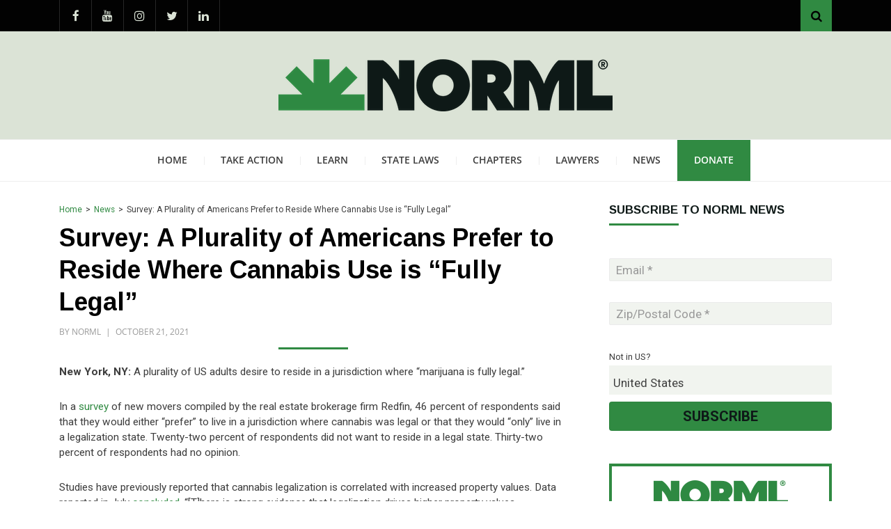

--- FILE ---
content_type: text/html; charset=UTF-8
request_url: https://norml.org/news/2021/10/21/survey-a-plurality-of-americans-prefer-to-reside-where-cannabis-use-is-fully-legal/
body_size: 43702
content:
<!DOCTYPE html>
<html lang="en-US">
<head>
<meta charset="UTF-8">
<meta name="viewport" content="width=device-width, initial-scale=1.0">
<link rel="profile" href="http://gmpg.org/xfn/11">
<link rel="pingback" href="https://norml.org/xmlrpc.php" />

<script type="text/javascript">
  WebFontConfig = {"google":{"families":["Arimo:b:latin,latin-ext","Roboto:r,i,b,bi:latin,latin-ext"]},"api_url":"https:\/\/fonts-api.wp.com\/css"};
  (function() {
    var wf = document.createElement('script');
    wf.src = 'https://norml.org/wp-content/mu-plugins/wpcomsh/vendor/automattic/custom-fonts/js/webfont.js';
    wf.type = 'text/javascript';
    wf.async = 'true';
    var s = document.getElementsByTagName('script')[0];
    s.parentNode.insertBefore(wf, s);
	})();
</script><style id="jetpack-custom-fonts-css">.wf-active body{font-family:"Roboto",sans-serif}.wf-active blockquote{font-family:"Roboto",sans-serif}.wf-active .dropcap{font-family:"Roboto",sans-serif}.wf-active h1, .wf-active h2, .wf-active h3, .wf-active h4, .wf-active h5, .wf-active h6{font-family:"Arimo",sans-serif;font-style:normal;font-weight:700}.wf-active h1{font-style:normal;font-weight:700}.wf-active h2{font-style:normal;font-weight:700}.wf-active h3{font-style:normal;font-weight:700}.wf-active h4{font-style:normal;font-weight:700}.wf-active h5{font-style:normal;font-weight:700}.wf-active h6{font-style:normal;font-weight:700}.wf-active .site-title{font-weight:700;font-style:normal}.wf-active .site-description{font-family:"Arimo",sans-serif;font-style:normal;font-weight:700}.wf-active .entry-title, .wf-active .page-title, .wf-active .comments-title, .wf-active div#respond .comment-reply-title{font-style:normal;font-weight:700}@media screen and (min-width: 544px){.wf-active body.single .entry-title, .wf-active body.page .entry-title{font-style:normal;font-weight:700}}@media screen and (min-width: 768px){.wf-active body.single .entry-title, .wf-active body.page .entry-title{font-style:normal;font-weight:700}}.wf-active .featured-content-wrapper .entry-title-featured-content{font-style:normal;font-weight:700}@media screen and (min-width: 544px){.wf-active .featured-content-wrapper .entry-title-featured-content{font-style:normal;font-weight:700}}@media screen and (min-width: 768px){.wf-active .featured-content-wrapper .entry-title-featured-content{font-style:normal;font-weight:700}}.wf-active .widget .widget-title{font-family:"Arimo",sans-serif;font-style:normal;font-weight:700}.wf-active .widget-postlist-arcane .postlist-title{font-family:"Arimo",sans-serif;font-style:normal;font-weight:700}.wf-active .arcane-postcarousel-wrapper .entry-title-postcarousel{font-family:"Arimo",sans-serif;font-style:normal;font-weight:700}</style>
<meta name='robots' content='index, follow, max-image-preview:large, max-snippet:-1, max-video-preview:-1' />

	<!-- This site is optimized with the Yoast SEO Premium plugin v26.8 (Yoast SEO v26.8) - https://yoast.com/product/yoast-seo-premium-wordpress/ -->
	<title>Survey: A Plurality of Americans Prefer to Reside Where Cannabis Use is “Fully Legal” - NORML</title>
	<link rel="canonical" href="https://norml.org/news/2021/10/21/survey-a-plurality-of-americans-prefer-to-reside-where-cannabis-use-is-fully-legal/" />
	<meta property="og:locale" content="en_US" />
	<meta property="og:type" content="article" />
	<meta property="og:title" content="Survey: A Plurality of Americans Prefer to Reside Where Cannabis Use is “Fully Legal”" />
	<meta property="og:description" content="More than twice as many respondents said that they would prefer to live in a state where marijuana was fully legal." />
	<meta property="og:url" content="https://norml.org/news/2021/10/21/survey-a-plurality-of-americans-prefer-to-reside-where-cannabis-use-is-fully-legal/" />
	<meta property="og:site_name" content="NORML" />
	<meta property="article:modified_time" content="2021-10-21T23:43:47+00:00" />
	<meta property="og:image" content="https://i0.wp.com/norml.org/wp-content/uploads/2021/10/marijuana-road-sign.jpg?fit=730%2C411&ssl=1" />
	<meta property="og:image:width" content="730" />
	<meta property="og:image:height" content="411" />
	<meta property="og:image:type" content="image/jpeg" />
	<meta name="twitter:card" content="summary_large_image" />
	<meta name="twitter:label1" content="Est. reading time" />
	<meta name="twitter:data1" content="1 minute" />
	<script type="application/ld+json" class="yoast-schema-graph">{"@context":"https://schema.org","@graph":[{"@type":"WebPage","@id":"https://norml.org/news/2021/10/21/survey-a-plurality-of-americans-prefer-to-reside-where-cannabis-use-is-fully-legal/","url":"https://norml.org/news/2021/10/21/survey-a-plurality-of-americans-prefer-to-reside-where-cannabis-use-is-fully-legal/","name":"Survey: A Plurality of Americans Prefer to Reside Where Cannabis Use is “Fully Legal” - NORML","isPartOf":{"@id":"https://norml.org/#website"},"primaryImageOfPage":{"@id":"https://norml.org/news/2021/10/21/survey-a-plurality-of-americans-prefer-to-reside-where-cannabis-use-is-fully-legal/#primaryimage"},"image":{"@id":"https://norml.org/news/2021/10/21/survey-a-plurality-of-americans-prefer-to-reside-where-cannabis-use-is-fully-legal/#primaryimage"},"thumbnailUrl":"https://i0.wp.com/norml.org/wp-content/uploads/2021/10/marijuana-road-sign.jpg?fit=730%2C411&ssl=1","datePublished":"2021-10-21T15:53:41+00:00","dateModified":"2021-10-21T23:43:47+00:00","breadcrumb":{"@id":"https://norml.org/news/2021/10/21/survey-a-plurality-of-americans-prefer-to-reside-where-cannabis-use-is-fully-legal/#breadcrumb"},"inLanguage":"en-US","potentialAction":[{"@type":"ReadAction","target":["https://norml.org/news/2021/10/21/survey-a-plurality-of-americans-prefer-to-reside-where-cannabis-use-is-fully-legal/"]}]},{"@type":"ImageObject","inLanguage":"en-US","@id":"https://norml.org/news/2021/10/21/survey-a-plurality-of-americans-prefer-to-reside-where-cannabis-use-is-fully-legal/#primaryimage","url":"https://i0.wp.com/norml.org/wp-content/uploads/2021/10/marijuana-road-sign.jpg?fit=730%2C411&ssl=1","contentUrl":"https://i0.wp.com/norml.org/wp-content/uploads/2021/10/marijuana-road-sign.jpg?fit=730%2C411&ssl=1","width":730,"height":411,"caption":"Marijuana Road Sign"},{"@type":"BreadcrumbList","@id":"https://norml.org/news/2021/10/21/survey-a-plurality-of-americans-prefer-to-reside-where-cannabis-use-is-fully-legal/#breadcrumb","itemListElement":[{"@type":"ListItem","position":1,"name":"Home","item":"https://norml.org/"},{"@type":"ListItem","position":2,"name":"News Releases","item":"https://norml.org/news/"},{"@type":"ListItem","position":3,"name":"2021","item":"https://norml.org/blog/category/2021/"},{"@type":"ListItem","position":4,"name":"Survey: A Plurality of Americans Prefer to Reside Where Cannabis Use is “Fully Legal”"}]},{"@type":"WebSite","@id":"https://norml.org/#website","url":"https://norml.org/","name":"NORML","description":"Working to Reform Marijuana Laws Since 1970","publisher":{"@id":"https://norml.org/#organization"},"potentialAction":[{"@type":"SearchAction","target":{"@type":"EntryPoint","urlTemplate":"https://norml.org/?s={search_term_string}"},"query-input":{"@type":"PropertyValueSpecification","valueRequired":true,"valueName":"search_term_string"}}],"inLanguage":"en-US"},{"@type":"Organization","@id":"https://norml.org/#organization","name":"NORML","url":"https://norml.org/","logo":{"@type":"ImageObject","inLanguage":"en-US","@id":"https://norml.org/#/schema/logo/image/","url":"https://i0.wp.com/norml.org/wp-content/uploads/2025/05/cropped-norml-website-header-logo.png?fit=480%2C75&ssl=1","contentUrl":"https://i0.wp.com/norml.org/wp-content/uploads/2025/05/cropped-norml-website-header-logo.png?fit=480%2C75&ssl=1","width":480,"height":75,"caption":"NORML"},"image":{"@id":"https://norml.org/#/schema/logo/image/"}}]}</script>
	<!-- / Yoast SEO Premium plugin. -->


<link rel='dns-prefetch' href='//secure.gravatar.com' />
<link rel='dns-prefetch' href='//stats.wp.com' />
<link rel='dns-prefetch' href='//fonts-api.wp.com' />
<link rel='dns-prefetch' href='//widgets.wp.com' />
<link rel='dns-prefetch' href='//jetpack.wordpress.com' />
<link rel='dns-prefetch' href='//s0.wp.com' />
<link rel='dns-prefetch' href='//public-api.wordpress.com' />
<link rel='dns-prefetch' href='//0.gravatar.com' />
<link rel='dns-prefetch' href='//1.gravatar.com' />
<link rel='dns-prefetch' href='//2.gravatar.com' />
<link rel='dns-prefetch' href='//v0.wordpress.com' />
<link rel='preconnect' href='//i0.wp.com' />
<link rel='preconnect' href='//c0.wp.com' />
<link rel="alternate" type="application/rss+xml" title="NORML &raquo; Feed" href="https://norml.org/feed/" />
<link rel="alternate" type="application/rss+xml" title="NORML &raquo; Comments Feed" href="https://norml.org/comments/feed/" />
<link rel="alternate" title="oEmbed (JSON)" type="application/json+oembed" href="https://norml.org/wp-json/oembed/1.0/embed?url=https%3A%2F%2Fnorml.org%2Fnews%2F2021%2F10%2F21%2Fsurvey-a-plurality-of-americans-prefer-to-reside-where-cannabis-use-is-fully-legal%2F" />
<link rel="alternate" title="oEmbed (XML)" type="text/xml+oembed" href="https://norml.org/wp-json/oembed/1.0/embed?url=https%3A%2F%2Fnorml.org%2Fnews%2F2021%2F10%2F21%2Fsurvey-a-plurality-of-americans-prefer-to-reside-where-cannabis-use-is-fully-legal%2F&#038;format=xml" />
<style id='wp-img-auto-sizes-contain-inline-css' type='text/css'>
img:is([sizes=auto i],[sizes^="auto," i]){contain-intrinsic-size:3000px 1500px}
/*# sourceURL=wp-img-auto-sizes-contain-inline-css */
</style>
<link rel='stylesheet' id='formidable-css' href='https://norml.org/wp-content/plugins/formidable/css/formidableforms.css?ver=114241' type='text/css' media='all' />
<link rel='stylesheet' id='jetpack_related-posts-css' href='https://norml.org/wp-content/plugins/jetpack/modules/related-posts/related-posts.css?ver=20240116' type='text/css' media='all' />
<style id='wp-emoji-styles-inline-css' type='text/css'>

	img.wp-smiley, img.emoji {
		display: inline !important;
		border: none !important;
		box-shadow: none !important;
		height: 1em !important;
		width: 1em !important;
		margin: 0 0.07em !important;
		vertical-align: -0.1em !important;
		background: none !important;
		padding: 0 !important;
	}
/*# sourceURL=wp-emoji-styles-inline-css */
</style>
<style id='wp-block-library-inline-css' type='text/css'>
:root{--wp-block-synced-color:#7a00df;--wp-block-synced-color--rgb:122,0,223;--wp-bound-block-color:var(--wp-block-synced-color);--wp-editor-canvas-background:#ddd;--wp-admin-theme-color:#007cba;--wp-admin-theme-color--rgb:0,124,186;--wp-admin-theme-color-darker-10:#006ba1;--wp-admin-theme-color-darker-10--rgb:0,107,160.5;--wp-admin-theme-color-darker-20:#005a87;--wp-admin-theme-color-darker-20--rgb:0,90,135;--wp-admin-border-width-focus:2px}@media (min-resolution:192dpi){:root{--wp-admin-border-width-focus:1.5px}}.wp-element-button{cursor:pointer}:root .has-very-light-gray-background-color{background-color:#eee}:root .has-very-dark-gray-background-color{background-color:#313131}:root .has-very-light-gray-color{color:#eee}:root .has-very-dark-gray-color{color:#313131}:root .has-vivid-green-cyan-to-vivid-cyan-blue-gradient-background{background:linear-gradient(135deg,#00d084,#0693e3)}:root .has-purple-crush-gradient-background{background:linear-gradient(135deg,#34e2e4,#4721fb 50%,#ab1dfe)}:root .has-hazy-dawn-gradient-background{background:linear-gradient(135deg,#faaca8,#dad0ec)}:root .has-subdued-olive-gradient-background{background:linear-gradient(135deg,#fafae1,#67a671)}:root .has-atomic-cream-gradient-background{background:linear-gradient(135deg,#fdd79a,#004a59)}:root .has-nightshade-gradient-background{background:linear-gradient(135deg,#330968,#31cdcf)}:root .has-midnight-gradient-background{background:linear-gradient(135deg,#020381,#2874fc)}:root{--wp--preset--font-size--normal:16px;--wp--preset--font-size--huge:42px}.has-regular-font-size{font-size:1em}.has-larger-font-size{font-size:2.625em}.has-normal-font-size{font-size:var(--wp--preset--font-size--normal)}.has-huge-font-size{font-size:var(--wp--preset--font-size--huge)}:root .has-text-align-center{text-align:center}:root .has-text-align-left{text-align:left}:root .has-text-align-right{text-align:right}.has-fit-text{white-space:nowrap!important}#end-resizable-editor-section{display:none}.aligncenter{clear:both}.items-justified-left{justify-content:flex-start}.items-justified-center{justify-content:center}.items-justified-right{justify-content:flex-end}.items-justified-space-between{justify-content:space-between}.screen-reader-text{word-wrap:normal!important;border:0;clip-path:inset(50%);height:1px;margin:-1px;overflow:hidden;padding:0;position:absolute;width:1px}.screen-reader-text:focus{background-color:#ddd;clip-path:none;color:#444;display:block;font-size:1em;height:auto;left:5px;line-height:normal;padding:15px 23px 14px;text-decoration:none;top:5px;width:auto;z-index:100000}html :where(.has-border-color){border-style:solid}html :where([style*=border-top-color]){border-top-style:solid}html :where([style*=border-right-color]){border-right-style:solid}html :where([style*=border-bottom-color]){border-bottom-style:solid}html :where([style*=border-left-color]){border-left-style:solid}html :where([style*=border-width]){border-style:solid}html :where([style*=border-top-width]){border-top-style:solid}html :where([style*=border-right-width]){border-right-style:solid}html :where([style*=border-bottom-width]){border-bottom-style:solid}html :where([style*=border-left-width]){border-left-style:solid}html :where(img[class*=wp-image-]){height:auto;max-width:100%}:where(figure){margin:0 0 1em}html :where(.is-position-sticky){--wp-admin--admin-bar--position-offset:var(--wp-admin--admin-bar--height,0px)}@media screen and (max-width:600px){html :where(.is-position-sticky){--wp-admin--admin-bar--position-offset:0px}}
.has-text-align-justify{text-align:justify;}

/*# sourceURL=wp-block-library-inline-css */
</style><style id='wp-block-paragraph-inline-css' type='text/css'>
.is-small-text{font-size:.875em}.is-regular-text{font-size:1em}.is-large-text{font-size:2.25em}.is-larger-text{font-size:3em}.has-drop-cap:not(:focus):first-letter{float:left;font-size:8.4em;font-style:normal;font-weight:100;line-height:.68;margin:.05em .1em 0 0;text-transform:uppercase}body.rtl .has-drop-cap:not(:focus):first-letter{float:none;margin-left:.1em}p.has-drop-cap.has-background{overflow:hidden}:root :where(p.has-background){padding:1.25em 2.375em}:where(p.has-text-color:not(.has-link-color)) a{color:inherit}p.has-text-align-left[style*="writing-mode:vertical-lr"],p.has-text-align-right[style*="writing-mode:vertical-rl"]{rotate:180deg}
/*# sourceURL=https://norml.org/wp-content/plugins/gutenberg/build/styles/block-library/paragraph/style.min.css */
</style>
<style id='global-styles-inline-css' type='text/css'>
:root{--wp--preset--aspect-ratio--square: 1;--wp--preset--aspect-ratio--4-3: 4/3;--wp--preset--aspect-ratio--3-4: 3/4;--wp--preset--aspect-ratio--3-2: 3/2;--wp--preset--aspect-ratio--2-3: 2/3;--wp--preset--aspect-ratio--16-9: 16/9;--wp--preset--aspect-ratio--9-16: 9/16;--wp--preset--color--black: #000000;--wp--preset--color--cyan-bluish-gray: #abb8c3;--wp--preset--color--white: #ffffff;--wp--preset--color--pale-pink: #f78da7;--wp--preset--color--vivid-red: #cf2e2e;--wp--preset--color--luminous-vivid-orange: #ff6900;--wp--preset--color--luminous-vivid-amber: #fcb900;--wp--preset--color--light-green-cyan: #7bdcb5;--wp--preset--color--vivid-green-cyan: #00d084;--wp--preset--color--pale-cyan-blue: #8ed1fc;--wp--preset--color--vivid-cyan-blue: #0693e3;--wp--preset--color--vivid-purple: #9b51e0;--wp--preset--color--primary: #f24444;--wp--preset--gradient--vivid-cyan-blue-to-vivid-purple: linear-gradient(135deg,rgb(6,147,227) 0%,rgb(155,81,224) 100%);--wp--preset--gradient--light-green-cyan-to-vivid-green-cyan: linear-gradient(135deg,rgb(122,220,180) 0%,rgb(0,208,130) 100%);--wp--preset--gradient--luminous-vivid-amber-to-luminous-vivid-orange: linear-gradient(135deg,rgb(252,185,0) 0%,rgb(255,105,0) 100%);--wp--preset--gradient--luminous-vivid-orange-to-vivid-red: linear-gradient(135deg,rgb(255,105,0) 0%,rgb(207,46,46) 100%);--wp--preset--gradient--very-light-gray-to-cyan-bluish-gray: linear-gradient(135deg,rgb(238,238,238) 0%,rgb(169,184,195) 100%);--wp--preset--gradient--cool-to-warm-spectrum: linear-gradient(135deg,rgb(74,234,220) 0%,rgb(151,120,209) 20%,rgb(207,42,186) 40%,rgb(238,44,130) 60%,rgb(251,105,98) 80%,rgb(254,248,76) 100%);--wp--preset--gradient--blush-light-purple: linear-gradient(135deg,rgb(255,206,236) 0%,rgb(152,150,240) 100%);--wp--preset--gradient--blush-bordeaux: linear-gradient(135deg,rgb(254,205,165) 0%,rgb(254,45,45) 50%,rgb(107,0,62) 100%);--wp--preset--gradient--luminous-dusk: linear-gradient(135deg,rgb(255,203,112) 0%,rgb(199,81,192) 50%,rgb(65,88,208) 100%);--wp--preset--gradient--pale-ocean: linear-gradient(135deg,rgb(255,245,203) 0%,rgb(182,227,212) 50%,rgb(51,167,181) 100%);--wp--preset--gradient--electric-grass: linear-gradient(135deg,rgb(202,248,128) 0%,rgb(113,206,126) 100%);--wp--preset--gradient--midnight: linear-gradient(135deg,rgb(2,3,129) 0%,rgb(40,116,252) 100%);--wp--preset--font-size--small: 13px;--wp--preset--font-size--medium: 20px;--wp--preset--font-size--large: 36px;--wp--preset--font-size--x-large: 42px;--wp--preset--font-family--albert-sans: 'Albert Sans', sans-serif;--wp--preset--font-family--alegreya: Alegreya, serif;--wp--preset--font-family--arvo: Arvo, serif;--wp--preset--font-family--bodoni-moda: 'Bodoni Moda', serif;--wp--preset--font-family--bricolage-grotesque: 'Bricolage Grotesque', sans-serif;--wp--preset--font-family--cabin: Cabin, sans-serif;--wp--preset--font-family--chivo: Chivo, sans-serif;--wp--preset--font-family--commissioner: Commissioner, sans-serif;--wp--preset--font-family--cormorant: Cormorant, serif;--wp--preset--font-family--courier-prime: 'Courier Prime', monospace;--wp--preset--font-family--crimson-pro: 'Crimson Pro', serif;--wp--preset--font-family--dm-mono: 'DM Mono', monospace;--wp--preset--font-family--dm-sans: 'DM Sans', sans-serif;--wp--preset--font-family--dm-serif-display: 'DM Serif Display', serif;--wp--preset--font-family--domine: Domine, serif;--wp--preset--font-family--eb-garamond: 'EB Garamond', serif;--wp--preset--font-family--epilogue: Epilogue, sans-serif;--wp--preset--font-family--fahkwang: Fahkwang, sans-serif;--wp--preset--font-family--figtree: Figtree, sans-serif;--wp--preset--font-family--fira-sans: 'Fira Sans', sans-serif;--wp--preset--font-family--fjalla-one: 'Fjalla One', sans-serif;--wp--preset--font-family--fraunces: Fraunces, serif;--wp--preset--font-family--gabarito: Gabarito, system-ui;--wp--preset--font-family--ibm-plex-mono: 'IBM Plex Mono', monospace;--wp--preset--font-family--ibm-plex-sans: 'IBM Plex Sans', sans-serif;--wp--preset--font-family--ibarra-real-nova: 'Ibarra Real Nova', serif;--wp--preset--font-family--instrument-serif: 'Instrument Serif', serif;--wp--preset--font-family--inter: Inter, sans-serif;--wp--preset--font-family--josefin-sans: 'Josefin Sans', sans-serif;--wp--preset--font-family--jost: Jost, sans-serif;--wp--preset--font-family--libre-baskerville: 'Libre Baskerville', serif;--wp--preset--font-family--libre-franklin: 'Libre Franklin', sans-serif;--wp--preset--font-family--literata: Literata, serif;--wp--preset--font-family--lora: Lora, serif;--wp--preset--font-family--merriweather: Merriweather, serif;--wp--preset--font-family--montserrat: Montserrat, sans-serif;--wp--preset--font-family--newsreader: Newsreader, serif;--wp--preset--font-family--noto-sans-mono: 'Noto Sans Mono', sans-serif;--wp--preset--font-family--nunito: Nunito, sans-serif;--wp--preset--font-family--open-sans: 'Open Sans', sans-serif;--wp--preset--font-family--overpass: Overpass, sans-serif;--wp--preset--font-family--pt-serif: 'PT Serif', serif;--wp--preset--font-family--petrona: Petrona, serif;--wp--preset--font-family--piazzolla: Piazzolla, serif;--wp--preset--font-family--playfair-display: 'Playfair Display', serif;--wp--preset--font-family--plus-jakarta-sans: 'Plus Jakarta Sans', sans-serif;--wp--preset--font-family--poppins: Poppins, sans-serif;--wp--preset--font-family--raleway: Raleway, sans-serif;--wp--preset--font-family--roboto: Roboto, sans-serif;--wp--preset--font-family--roboto-slab: 'Roboto Slab', serif;--wp--preset--font-family--rubik: Rubik, sans-serif;--wp--preset--font-family--rufina: Rufina, serif;--wp--preset--font-family--sora: Sora, sans-serif;--wp--preset--font-family--source-sans-3: 'Source Sans 3', sans-serif;--wp--preset--font-family--source-serif-4: 'Source Serif 4', serif;--wp--preset--font-family--space-mono: 'Space Mono', monospace;--wp--preset--font-family--syne: Syne, sans-serif;--wp--preset--font-family--texturina: Texturina, serif;--wp--preset--font-family--urbanist: Urbanist, sans-serif;--wp--preset--font-family--work-sans: 'Work Sans', sans-serif;--wp--preset--spacing--20: 0.44rem;--wp--preset--spacing--30: 0.67rem;--wp--preset--spacing--40: 1rem;--wp--preset--spacing--50: 1.5rem;--wp--preset--spacing--60: 2.25rem;--wp--preset--spacing--70: 3.38rem;--wp--preset--spacing--80: 5.06rem;--wp--preset--shadow--natural: 6px 6px 9px rgba(0, 0, 0, 0.2);--wp--preset--shadow--deep: 12px 12px 50px rgba(0, 0, 0, 0.4);--wp--preset--shadow--sharp: 6px 6px 0px rgba(0, 0, 0, 0.2);--wp--preset--shadow--outlined: 6px 6px 0px -3px rgb(255, 255, 255), 6px 6px rgb(0, 0, 0);--wp--preset--shadow--crisp: 6px 6px 0px rgb(0, 0, 0);}:where(body) { margin: 0; }:where(.is-layout-flex){gap: 0.5em;}:where(.is-layout-grid){gap: 0.5em;}body .is-layout-flex{display: flex;}.is-layout-flex{flex-wrap: wrap;align-items: center;}.is-layout-flex > :is(*, div){margin: 0;}body .is-layout-grid{display: grid;}.is-layout-grid > :is(*, div){margin: 0;}body{padding-top: 0px;padding-right: 0px;padding-bottom: 0px;padding-left: 0px;}a:where(:not(.wp-element-button)){text-decoration: underline;}:root :where(.wp-element-button, .wp-block-button__link){background-color: #32373c;border-width: 0;color: #fff;font-family: inherit;font-size: inherit;font-style: inherit;font-weight: inherit;letter-spacing: inherit;line-height: inherit;padding-top: calc(0.667em + 2px);padding-right: calc(1.333em + 2px);padding-bottom: calc(0.667em + 2px);padding-left: calc(1.333em + 2px);text-decoration: none;text-transform: inherit;}.has-black-color{color: var(--wp--preset--color--black) !important;}.has-cyan-bluish-gray-color{color: var(--wp--preset--color--cyan-bluish-gray) !important;}.has-white-color{color: var(--wp--preset--color--white) !important;}.has-pale-pink-color{color: var(--wp--preset--color--pale-pink) !important;}.has-vivid-red-color{color: var(--wp--preset--color--vivid-red) !important;}.has-luminous-vivid-orange-color{color: var(--wp--preset--color--luminous-vivid-orange) !important;}.has-luminous-vivid-amber-color{color: var(--wp--preset--color--luminous-vivid-amber) !important;}.has-light-green-cyan-color{color: var(--wp--preset--color--light-green-cyan) !important;}.has-vivid-green-cyan-color{color: var(--wp--preset--color--vivid-green-cyan) !important;}.has-pale-cyan-blue-color{color: var(--wp--preset--color--pale-cyan-blue) !important;}.has-vivid-cyan-blue-color{color: var(--wp--preset--color--vivid-cyan-blue) !important;}.has-vivid-purple-color{color: var(--wp--preset--color--vivid-purple) !important;}.has-primary-color{color: var(--wp--preset--color--primary) !important;}.has-black-background-color{background-color: var(--wp--preset--color--black) !important;}.has-cyan-bluish-gray-background-color{background-color: var(--wp--preset--color--cyan-bluish-gray) !important;}.has-white-background-color{background-color: var(--wp--preset--color--white) !important;}.has-pale-pink-background-color{background-color: var(--wp--preset--color--pale-pink) !important;}.has-vivid-red-background-color{background-color: var(--wp--preset--color--vivid-red) !important;}.has-luminous-vivid-orange-background-color{background-color: var(--wp--preset--color--luminous-vivid-orange) !important;}.has-luminous-vivid-amber-background-color{background-color: var(--wp--preset--color--luminous-vivid-amber) !important;}.has-light-green-cyan-background-color{background-color: var(--wp--preset--color--light-green-cyan) !important;}.has-vivid-green-cyan-background-color{background-color: var(--wp--preset--color--vivid-green-cyan) !important;}.has-pale-cyan-blue-background-color{background-color: var(--wp--preset--color--pale-cyan-blue) !important;}.has-vivid-cyan-blue-background-color{background-color: var(--wp--preset--color--vivid-cyan-blue) !important;}.has-vivid-purple-background-color{background-color: var(--wp--preset--color--vivid-purple) !important;}.has-primary-background-color{background-color: var(--wp--preset--color--primary) !important;}.has-black-border-color{border-color: var(--wp--preset--color--black) !important;}.has-cyan-bluish-gray-border-color{border-color: var(--wp--preset--color--cyan-bluish-gray) !important;}.has-white-border-color{border-color: var(--wp--preset--color--white) !important;}.has-pale-pink-border-color{border-color: var(--wp--preset--color--pale-pink) !important;}.has-vivid-red-border-color{border-color: var(--wp--preset--color--vivid-red) !important;}.has-luminous-vivid-orange-border-color{border-color: var(--wp--preset--color--luminous-vivid-orange) !important;}.has-luminous-vivid-amber-border-color{border-color: var(--wp--preset--color--luminous-vivid-amber) !important;}.has-light-green-cyan-border-color{border-color: var(--wp--preset--color--light-green-cyan) !important;}.has-vivid-green-cyan-border-color{border-color: var(--wp--preset--color--vivid-green-cyan) !important;}.has-pale-cyan-blue-border-color{border-color: var(--wp--preset--color--pale-cyan-blue) !important;}.has-vivid-cyan-blue-border-color{border-color: var(--wp--preset--color--vivid-cyan-blue) !important;}.has-vivid-purple-border-color{border-color: var(--wp--preset--color--vivid-purple) !important;}.has-primary-border-color{border-color: var(--wp--preset--color--primary) !important;}.has-vivid-cyan-blue-to-vivid-purple-gradient-background{background: var(--wp--preset--gradient--vivid-cyan-blue-to-vivid-purple) !important;}.has-light-green-cyan-to-vivid-green-cyan-gradient-background{background: var(--wp--preset--gradient--light-green-cyan-to-vivid-green-cyan) !important;}.has-luminous-vivid-amber-to-luminous-vivid-orange-gradient-background{background: var(--wp--preset--gradient--luminous-vivid-amber-to-luminous-vivid-orange) !important;}.has-luminous-vivid-orange-to-vivid-red-gradient-background{background: var(--wp--preset--gradient--luminous-vivid-orange-to-vivid-red) !important;}.has-very-light-gray-to-cyan-bluish-gray-gradient-background{background: var(--wp--preset--gradient--very-light-gray-to-cyan-bluish-gray) !important;}.has-cool-to-warm-spectrum-gradient-background{background: var(--wp--preset--gradient--cool-to-warm-spectrum) !important;}.has-blush-light-purple-gradient-background{background: var(--wp--preset--gradient--blush-light-purple) !important;}.has-blush-bordeaux-gradient-background{background: var(--wp--preset--gradient--blush-bordeaux) !important;}.has-luminous-dusk-gradient-background{background: var(--wp--preset--gradient--luminous-dusk) !important;}.has-pale-ocean-gradient-background{background: var(--wp--preset--gradient--pale-ocean) !important;}.has-electric-grass-gradient-background{background: var(--wp--preset--gradient--electric-grass) !important;}.has-midnight-gradient-background{background: var(--wp--preset--gradient--midnight) !important;}.has-small-font-size{font-size: var(--wp--preset--font-size--small) !important;}.has-medium-font-size{font-size: var(--wp--preset--font-size--medium) !important;}.has-large-font-size{font-size: var(--wp--preset--font-size--large) !important;}.has-x-large-font-size{font-size: var(--wp--preset--font-size--x-large) !important;}.has-albert-sans-font-family{font-family: var(--wp--preset--font-family--albert-sans) !important;}.has-alegreya-font-family{font-family: var(--wp--preset--font-family--alegreya) !important;}.has-arvo-font-family{font-family: var(--wp--preset--font-family--arvo) !important;}.has-bodoni-moda-font-family{font-family: var(--wp--preset--font-family--bodoni-moda) !important;}.has-bricolage-grotesque-font-family{font-family: var(--wp--preset--font-family--bricolage-grotesque) !important;}.has-cabin-font-family{font-family: var(--wp--preset--font-family--cabin) !important;}.has-chivo-font-family{font-family: var(--wp--preset--font-family--chivo) !important;}.has-commissioner-font-family{font-family: var(--wp--preset--font-family--commissioner) !important;}.has-cormorant-font-family{font-family: var(--wp--preset--font-family--cormorant) !important;}.has-courier-prime-font-family{font-family: var(--wp--preset--font-family--courier-prime) !important;}.has-crimson-pro-font-family{font-family: var(--wp--preset--font-family--crimson-pro) !important;}.has-dm-mono-font-family{font-family: var(--wp--preset--font-family--dm-mono) !important;}.has-dm-sans-font-family{font-family: var(--wp--preset--font-family--dm-sans) !important;}.has-dm-serif-display-font-family{font-family: var(--wp--preset--font-family--dm-serif-display) !important;}.has-domine-font-family{font-family: var(--wp--preset--font-family--domine) !important;}.has-eb-garamond-font-family{font-family: var(--wp--preset--font-family--eb-garamond) !important;}.has-epilogue-font-family{font-family: var(--wp--preset--font-family--epilogue) !important;}.has-fahkwang-font-family{font-family: var(--wp--preset--font-family--fahkwang) !important;}.has-figtree-font-family{font-family: var(--wp--preset--font-family--figtree) !important;}.has-fira-sans-font-family{font-family: var(--wp--preset--font-family--fira-sans) !important;}.has-fjalla-one-font-family{font-family: var(--wp--preset--font-family--fjalla-one) !important;}.has-fraunces-font-family{font-family: var(--wp--preset--font-family--fraunces) !important;}.has-gabarito-font-family{font-family: var(--wp--preset--font-family--gabarito) !important;}.has-ibm-plex-mono-font-family{font-family: var(--wp--preset--font-family--ibm-plex-mono) !important;}.has-ibm-plex-sans-font-family{font-family: var(--wp--preset--font-family--ibm-plex-sans) !important;}.has-ibarra-real-nova-font-family{font-family: var(--wp--preset--font-family--ibarra-real-nova) !important;}.has-instrument-serif-font-family{font-family: var(--wp--preset--font-family--instrument-serif) !important;}.has-inter-font-family{font-family: var(--wp--preset--font-family--inter) !important;}.has-josefin-sans-font-family{font-family: var(--wp--preset--font-family--josefin-sans) !important;}.has-jost-font-family{font-family: var(--wp--preset--font-family--jost) !important;}.has-libre-baskerville-font-family{font-family: var(--wp--preset--font-family--libre-baskerville) !important;}.has-libre-franklin-font-family{font-family: var(--wp--preset--font-family--libre-franklin) !important;}.has-literata-font-family{font-family: var(--wp--preset--font-family--literata) !important;}.has-lora-font-family{font-family: var(--wp--preset--font-family--lora) !important;}.has-merriweather-font-family{font-family: var(--wp--preset--font-family--merriweather) !important;}.has-montserrat-font-family{font-family: var(--wp--preset--font-family--montserrat) !important;}.has-newsreader-font-family{font-family: var(--wp--preset--font-family--newsreader) !important;}.has-noto-sans-mono-font-family{font-family: var(--wp--preset--font-family--noto-sans-mono) !important;}.has-nunito-font-family{font-family: var(--wp--preset--font-family--nunito) !important;}.has-open-sans-font-family{font-family: var(--wp--preset--font-family--open-sans) !important;}.has-overpass-font-family{font-family: var(--wp--preset--font-family--overpass) !important;}.has-pt-serif-font-family{font-family: var(--wp--preset--font-family--pt-serif) !important;}.has-petrona-font-family{font-family: var(--wp--preset--font-family--petrona) !important;}.has-piazzolla-font-family{font-family: var(--wp--preset--font-family--piazzolla) !important;}.has-playfair-display-font-family{font-family: var(--wp--preset--font-family--playfair-display) !important;}.has-plus-jakarta-sans-font-family{font-family: var(--wp--preset--font-family--plus-jakarta-sans) !important;}.has-poppins-font-family{font-family: var(--wp--preset--font-family--poppins) !important;}.has-raleway-font-family{font-family: var(--wp--preset--font-family--raleway) !important;}.has-roboto-font-family{font-family: var(--wp--preset--font-family--roboto) !important;}.has-roboto-slab-font-family{font-family: var(--wp--preset--font-family--roboto-slab) !important;}.has-rubik-font-family{font-family: var(--wp--preset--font-family--rubik) !important;}.has-rufina-font-family{font-family: var(--wp--preset--font-family--rufina) !important;}.has-sora-font-family{font-family: var(--wp--preset--font-family--sora) !important;}.has-source-sans-3-font-family{font-family: var(--wp--preset--font-family--source-sans-3) !important;}.has-source-serif-4-font-family{font-family: var(--wp--preset--font-family--source-serif-4) !important;}.has-space-mono-font-family{font-family: var(--wp--preset--font-family--space-mono) !important;}.has-syne-font-family{font-family: var(--wp--preset--font-family--syne) !important;}.has-texturina-font-family{font-family: var(--wp--preset--font-family--texturina) !important;}.has-urbanist-font-family{font-family: var(--wp--preset--font-family--urbanist) !important;}.has-work-sans-font-family{font-family: var(--wp--preset--font-family--work-sans) !important;}
/*# sourceURL=global-styles-inline-css */
</style>

<style id='classic-theme-styles-inline-css' type='text/css'>
.wp-block-button__link{background-color:#32373c;border-radius:9999px;box-shadow:none;color:#fff;font-size:1.125em;padding:calc(.667em + 2px) calc(1.333em + 2px);text-decoration:none}.wp-block-file__button{background:#32373c;color:#fff}.wp-block-accordion-heading{margin:0}.wp-block-accordion-heading__toggle{background-color:inherit!important;color:inherit!important}.wp-block-accordion-heading__toggle:not(:focus-visible){outline:none}.wp-block-accordion-heading__toggle:focus,.wp-block-accordion-heading__toggle:hover{background-color:inherit!important;border:none;box-shadow:none;color:inherit;padding:var(--wp--preset--spacing--20,1em) 0;text-decoration:none}.wp-block-accordion-heading__toggle:focus-visible{outline:auto;outline-offset:0}
/*# sourceURL=https://norml.org/wp-content/plugins/gutenberg/build/styles/block-library/classic.min.css */
</style>
<link rel='stylesheet' id='coblocks-extensions-css' href='https://norml.org/wp-content/plugins/coblocks/dist/style-coblocks-extensions.css?ver=3.1.16' type='text/css' media='all' />
<link rel='stylesheet' id='coblocks-animation-css' href='https://norml.org/wp-content/plugins/coblocks/dist/style-coblocks-animation.css?ver=2677611078ee87eb3b1c' type='text/css' media='all' />
<link rel='stylesheet' id='catch-breadcrumb-css' href='https://norml.org/wp-content/plugins/catch-breadcrumb/public/css/catch-breadcrumb-public.css?ver=2.2.1' type='text/css' media='all' />
<link rel='stylesheet' id='hover-effects-css' href='https://norml.org/wp-content/plugins/hover-effects/asset/css/hover.css?ver=2.1.3' type='text/css' media='all' />
<link rel='stylesheet' id='collapscore-css-css' href='https://norml.org/wp-content/plugins/jquery-collapse-o-matic/css/core_style.css?ver=1.0' type='text/css' media='all' />
<link rel='stylesheet' id='collapseomatic-css-css' href='https://norml.org/wp-content/plugins/jquery-collapse-o-matic/css/light_style.css?ver=1.6' type='text/css' media='all' />
<link rel='stylesheet' id='bg-shce-genericons-css' href='https://norml.org/wp-content/plugins/show-hidecollapse-expand/assets/css/genericons/genericons.css?ver=6.9' type='text/css' media='all' />
<link rel='stylesheet' id='bg-show-hide-css' href='https://norml.org/wp-content/plugins/show-hidecollapse-expand/assets/css/bg-show-hide.css?ver=6.9' type='text/css' media='all' />
<link rel='stylesheet' id='rss-retriever-css' href='https://norml.org/wp-content/plugins/wp-rss-retriever/inc/css/rss-retriever.css?ver=1.6.10' type='text/css' media='all' />
<link rel='stylesheet' id='dashicons-css' href='https://c0.wp.com/c/6.9/wp-includes/css/dashicons.min.css' type='text/css' media='all' />
<link rel='stylesheet' id='wp-components-css' href='https://norml.org/wp-content/plugins/gutenberg/build/styles/components/style.min.css?ver=22.4.0' type='text/css' media='all' />
<link rel='stylesheet' id='godaddy-styles-css' href='https://norml.org/wp-content/plugins/coblocks/includes/Dependencies/GoDaddy/Styles/build/latest.css?ver=2.0.2' type='text/css' media='all' />
<link rel='stylesheet' id='arcane-bootstrap-css' href='https://norml.org/wp-content/themes/arcane/css/bootstrap.css?ver=6.9' type='text/css' media='all' />
<link rel='stylesheet' id='arcane-fontawesome-css' href='https://norml.org/wp-content/themes/arcane/css/font-awesome.css?ver=6.9' type='text/css' media='all' />
<link rel='stylesheet' id='arcane-animate-css' href='https://norml.org/wp-content/themes/arcane/css/animate.css?ver=6.9' type='text/css' media='all' />
<link rel='stylesheet' id='arcane-fonts-css' href='https://fonts-api.wp.com/css?family=Source+Sans+Pro%3A400%2C700%2C400italic%2C700italic%7COpen+Sans%3A400%2C400italic%2C700%2C700italic%2C600%2C600italic&#038;subset=latin%2Clatin-ext' type='text/css' media='all' />
<link rel='stylesheet' id='arcane-style-css' href='https://norml.org/wp-content/themes/arcane/style.css?ver=6.9' type='text/css' media='all' />
<link rel='stylesheet' id='jetpack_likes-css' href='https://norml.org/wp-content/plugins/jetpack/modules/likes/style.css?ver=15.5-a.3' type='text/css' media='all' />
<link rel='stylesheet' id='tablepress-default-css' href='https://norml.org/wp-content/tablepress-combined.min.css?ver=59' type='text/css' media='all' />
<link rel='stylesheet' id='footer-credits-css' href='https://norml.org/wp-content/plugins/footer-putter/styles/footer-credits.css?ver=1.17' type='text/css' media='all' />
<style id='jetpack-global-styles-frontend-style-inline-css' type='text/css'>
:root { --font-headings: unset; --font-base: unset; --font-headings-default: -apple-system,BlinkMacSystemFont,"Segoe UI",Roboto,Oxygen-Sans,Ubuntu,Cantarell,"Helvetica Neue",sans-serif; --font-base-default: -apple-system,BlinkMacSystemFont,"Segoe UI",Roboto,Oxygen-Sans,Ubuntu,Cantarell,"Helvetica Neue",sans-serif;}
/*# sourceURL=jetpack-global-styles-frontend-style-inline-css */
</style>
<link rel='stylesheet' id='sharedaddy-css' href='https://norml.org/wp-content/plugins/jetpack/modules/sharedaddy/sharing.css?ver=15.5-a.3' type='text/css' media='all' />
<link rel='stylesheet' id='social-logos-css' href='https://norml.org/wp-content/plugins/jetpack/_inc/social-logos/social-logos.min.css?ver=15.5-a.3' type='text/css' media='all' />
<script type="text/javascript" id="jetpack_related-posts-js-extra">
/* <![CDATA[ */
var related_posts_js_options = {"post_heading":"h4"};
//# sourceURL=jetpack_related-posts-js-extra
/* ]]> */
</script>
<script type="text/javascript" src="https://norml.org/wp-content/plugins/jetpack/_inc/build/related-posts/related-posts.min.js?ver=20240116" id="jetpack_related-posts-js"></script>
<script type="text/javascript" id="jetpack-mu-wpcom-settings-js-before">
/* <![CDATA[ */
var JETPACK_MU_WPCOM_SETTINGS = {"assetsUrl":"https://norml.org/wp-content/mu-plugins/wpcomsh/jetpack_vendor/automattic/jetpack-mu-wpcom/src/build/"};
//# sourceURL=jetpack-mu-wpcom-settings-js-before
/* ]]> */
</script>
<script type="text/javascript" src="https://c0.wp.com/c/6.9/wp-includes/js/jquery/jquery.min.js" id="jquery-core-js"></script>
<script type="text/javascript" src="https://c0.wp.com/c/6.9/wp-includes/js/jquery/jquery-migrate.min.js" id="jquery-migrate-js"></script>
<script type="text/javascript" id="catch-breadcrumb-js-extra">
/* <![CDATA[ */
var catch_breadcrumb_object = {"breadcrumb_separator":"\u003E","breadcrumb_home_icon":"0","breadcrumb_display_home":"0","content_selector":"#main","status":"0","breadcrumb_dynamic":"before"};
//# sourceURL=catch-breadcrumb-js-extra
/* ]]> */
</script>
<script type="text/javascript" src="https://norml.org/wp-content/plugins/catch-breadcrumb/public/js/catch-breadcrumb-public.js?ver=2.2.1" id="catch-breadcrumb-js"></script>
<link rel="https://api.w.org/" href="https://norml.org/wp-json/" /><link rel="alternate" title="JSON" type="application/json" href="https://norml.org/wp-json/wp/v2/news/42548" /><link rel="EditURI" type="application/rsd+xml" title="RSD" href="https://norml.org/xmlrpc.php?rsd" />

<script type="application/ld+json">{"@context":"http:\/\/schema.org","@type":"BreadcrumbList","itemListElement":[{"@type":"ListItem","position":1,"item":{"@id":"https:\/\/norml.org\/","name":"Home"}},{"@type":"ListItem","position":2,"item":{"@id":"https:\/\/norml.org\/news\/","name":"News"}},{"@type":"ListItem","position":3,"item":{"name":"Survey: A Plurality of Americans Prefer to Reside Where Cannabis Use is \u201cFully Legal\u201d"}}]}</script><style type="text/css">
.feedzy-rss-link-icon:after {
	content: url("https://norml.org/wp-content/plugins/feedzy-rss-feeds/img/external-link.png");
	margin-left: 3px;
}
</style>
		<!-- Google tag (gtag.js) -->
<script async src="https://www.googletagmanager.com/gtag/js?id=G-XX97CE3L1X"></script>
<script>
  window.dataLayer = window.dataLayer || [];
  function gtag(){dataLayer.push(arguments);}
  gtag('js', new Date());

  gtag('config', 'G-XX97CE3L1X');
</script>
<!-- Global site tag (gtag.js) - Google Analytics -->
<script async src="https://www.googletagmanager.com/gtag/js?id=UA-11032704-1"></script>
<script>
  window.dataLayer = window.dataLayer || [];
  function gtag(){dataLayer.push(arguments);}
  gtag('js', new Date());

  gtag('config', 'UA-11032704-1');
</script>

<script async src="https://securepubads.g.doubleclick.net/tag/js/gpt.js"></script>
<script>
  window.googletag = window.googletag || {cmd: []};
  googletag.cmd.push(function() {
    googletag.defineSlot('/16040557/WP_sidebar_300x250', [300, 250], 'div-gpt-ad-1572898111324-0').addService(googletag.pubads());
    googletag.pubads().enableSingleRequest();
    googletag.enableServices();
  });
</script>
<script async='async' src='https://www.googletagservices.com/tag/js/gpt.js'></script>

<script>
  var googletag = googletag || {};
  googletag.cmd = googletag.cmd || [];
</script>

<script>
  googletag.cmd.push(function() {
    googletag.defineSlot('/16040557/Content_300', [300, 250], 'div-gpt-ad-1497381787470-0').addService(googletag.pubads());
    googletag.pubads().enableSingleRequest();
    googletag.enableServices();
  });
</script>
<script async src="https://securepubads.g.doubleclick.net/tag/js/gpt.js"></script>
<script>
  window.googletag = window.googletag || {cmd: []};
  googletag.cmd.push(function() {
    googletag.defineSlot('/16040557/Content2_300', [300, 250], 'div-gpt-ad-1592400894554-0').addService(googletag.pubads());
    googletag.pubads().enableSingleRequest();
    googletag.enableServices();
  });
</script>
<script async src="https://securepubads.g.doubleclick.net/tag/js/gpt.js"></script>
<script>
  window.googletag = window.googletag || {cmd: []};
  googletag.cmd.push(function() {
    googletag.defineSlot('/16040557/300x250_WP_bottom', [300, 250], 'div-gpt-ad-1586296516195-0').addService(googletag.pubads());
    googletag.pubads().enableSingleRequest();
    googletag.enableServices();
  });
</script>
<script async src="https://securepubads.g.doubleclick.net/tag/js/gpt.js"></script>
<script>
  window.googletag = window.googletag || {cmd: []};
  googletag.cmd.push(function() {
    googletag.defineSlot('/16040557/Content3_300', [300, 250], 'div-gpt-ad-1689100559622-0').addService(googletag.pubads());
    googletag.pubads().enableSingleRequest();
    googletag.enableServices();
  });
</script>	<script>
					var pd_snazzymap_js = '';
			</script>
<script type="text/javascript">
           	var ajaxurl = "https://norml.org/wp-admin/admin-ajax.php";
            var qc_sbd_get_ajax_nonce = "8e0adf54c6";
         </script>        <script>

function _gaLt(event) {

        /* If GA is blocked or not loaded, or not main|middle|touch click then don't track */
        if (!ga.hasOwnProperty("loaded") || ga.loaded != true || (event.which != 1 && event.which != 2)) {
            return;
        }

        var el = event.srcElement || event.target;

        /* Loop up the DOM tree through parent elements if clicked element is not a link (eg: an image inside a link) */
        while (el && (typeof el.tagName == 'undefined' || el.tagName.toLowerCase() != 'a' || !el.href)) {
            el = el.parentNode;
        }

        /* if a link with valid href has been clicked */
        if (el && el.href) {

            var link = el.href;

            /* Only if it is an external link */
            if (link.indexOf(location.host) == -1 && !link.match(/^javascript\:/i)) {

                /* Is actual target set and not _(self|parent|top)? */
                var target = (el.target && !el.target.match(/^_(self|parent|top)$/i)) ? el.target : false;

                /* Assume a target if Ctrl|shift|meta-click */
                if (event.ctrlKey || event.shiftKey || event.metaKey || event.which == 2) {
                    target = "_blank";
                }

                var hbrun = false; // tracker has not yet run

                /* HitCallback to open link in same window after tracker */
                var hitBack = function() {
                    /* run once only */
                    if (hbrun) return;
                    hbrun = true;
                    window.location.href = link;
                };

                if (target) { /* If target opens a new window then just track */
                    ga(
                        "send", "event", "Outgoing Links", link,
                        document.location.pathname + document.location.search
                    );
                } else { /* Prevent standard click, track then open */
                    event.preventDefault ? event.preventDefault() : event.returnValue = !1;
                    /* send event with callback */
                    ga(
                        "send", "event", "Outgoing Links", link,
                        document.location.pathname + document.location.search, {
                            "hitCallback": hitBack
                        }
                    );

                    /* Run hitCallback again if GA takes longer than 1 second */
                    setTimeout(hitBack, 1000);
                }
            }
        }
    }

    var _w = window;
    /* Use "click" if touchscreen device, else "mousedown" */
    var _gaLtEvt = ("ontouchstart" in _w) ? "click" : "mousedown";
    /* Attach the event to all clicks in the document after page has loaded */
    _w.addEventListener ? _w.addEventListener("load", function() {document.body.addEventListener(_gaLtEvt, _gaLt, !1)}, !1)
        : _w.attachEvent && _w.attachEvent("onload", function() {document.body.attachEvent("on" + _gaLtEvt, _gaLt)});
        </script>
        <script>document.documentElement.className += " js";</script>
	<style>img#wpstats{display:none}</style>
		
	
		<style type="text/css">
			.site-title,
		.site-description {
			position: absolute;
			clip: rect(1px, 1px, 1px, 1px);
		}
		</style>

<link rel="amphtml" href="https://norml.org/news/2021/10/21/survey-a-plurality-of-americans-prefer-to-reside-where-cannabis-use-is-fully-legal/?amp"><style type="text/css" id="custom-colors-css">h1,h2,h3,h4,h5,h6{color:#020202}pre,.table-inverse caption,input[type=text],input[type=number],input[type=email],input[type=url],input[type=password],input[type=search],select,textarea,input[type=text]:focus,input[type=number]:focus,input[type=email]:focus,input[type=url]:focus,input[type=password]:focus,input[type=search]:focus,select:focus,textarea:focus,.post-navigation a,.post-navigation a:visited,.site-title a,.site-title a:visited,.entry-title a,.entry-title a:visited,.page-title a,.page-title a:visited,.page-links a,.page-links>span,.page-links a,.entry-meta a:hover,.entry-meta a:focus,.entry-meta a:active,.comments-title,div#respond .comment-reply-title,.widget-title,.wp_widget_tag_cloud a,.wp_widget_tag_cloud a:visited,.widget_nav_menu .custom-menu-toggle:after,.widget_pages .page-toggle:after,.widget_categories .category-toggle:after,.sf-menu ul a,.sf-menu ul a:visited{color:#020202}kbd,.widget_nav_menu div[class^=menu-social-] a,.widget_nav_menu div[class^=menu-social-] a:visited,.pagination .page-numbers,.site-bar,.site-info,.arcane-postcarousel-wrapper .entry-header-postcarousel,.featured-content-wrapper .entry-content-featured-content,.widget_blog_subscription{background-color:#020202}.widget_blog_subscription{border-color:#020202}.arcane-postcarousel-wrapper .entry-title-postcarousel,.arcane-postcarousel-wrapper .entry-title-postcarousel a,.arcane-postcarousel-wrapper .entry-title-postcarousel a:visited,.featured-content-wrapper .entry-title-featured-content a,.featured-content-wrapper .entry-title-featured-content a:visited,.page-links>span,.page-links a:hover,.pagination .page-numbers,.pagination .page-numbers:hover,.primary-menu-responsive .dropdown-toggle:after,.search-control-wrapper a,.search-control-wrapper a:visited,.search-form .search-submit,.secondary-menu a,.secondary-menu a:visited,.site-primary-menu-responsive,.site-social-menu a,.site-social-menu a:active,.site-social-menu a:focus,.site-social-menu a:hover,.site-social-menu a:visited,.site-social2-menu a:active,.site-social2-menu a:focus,.site-social2-menu a:hover,.table-inverse,.table-inverse a:active,.table-inverse a:focus,.table-inverse a:hover,.thead-inverse th,.widget_blog_subscription,.widget.widget_blog_subscription .widget-title,.widget_nav_menu div[class^=menu-social-] a,.widget_nav_menu div[class^=menu-social-] a:active,.widget_nav_menu div[class^=menu-social-] a:focus,.widget_nav_menu div[class^=menu-social-] a:hover,.widget_nav_menu div[class^=menu-social-] a:visited,.wp_widget_tag_cloud a:active,.wp_widget_tag_cloud a:focus,.wp_widget_tag_cloud a:hover{color:#fff}.infinite-scroll #infinite-handle span,.infinite-scroll #infinite-handle span:active,.infinite-scroll #infinite-handle span:focus,.infinite-scroll #infinite-handle span:hover,.more-link,.more-link:active,.more-link:focus,.more-link:hover,.more-link:visited,.pagination .current.page-numbers{color:#000}.has-custom-header .site-header .toggle-menu-wrapper a,.has-custom-header .site-header .toggle-menu-wrapper a:visited,.hentry .mejs-controls .mejs-horizontal-volume-slider .mejs-horizontal-volume-current,.hentry .mejs-controls .mejs-time-rail .mejs-time-loaded,.search-curtain-wrapper,.site-header.stuck,.site-wrapper,.main-navigation,.main-navigation.stuck,.sf-menu ul li,.sf-menu ul ul li{background-color:#fff}.more-link,.more-link:visited,button,input[type=button],input[type=reset],input[type=submit],button:hover,input[type=button]:hover,input[type=reset]:hover,input[type=submit]:hover,button:focus,input[type=button]:focus,input[type=reset]:focus,input[type=submit]:focus{color:#000}.search-control:before{color:#000}body{color:#3d3d3d}.sf-menu a,.sf-menu a:visited{color:#3d3d3d}.hentry div#jp-relatedposts div.jp-relatedposts-items .jp-relatedposts-post .jp-relatedposts-post-title a,.hentry div#jp-relatedposts div.jp-relatedposts-items .jp-relatedposts-post .jp-relatedposts-post-title a:visited,.search-curtain-wrapper,.thead-default th,.widget a,.widget a:visited,.widget-postlist-arcane .postlist-title,.widget-postlist-arcane .postlist-title a,.widget-postlist-arcane .postlist-title a:visited{color:#3d3d3d}.table-inverse,.thead-inverse th{background-color:#3d3d3d}body{background-color:#fff}a,a:visited{color:#2b7c3b}.sf-menu a:active,.sf-menu a:focus,.sf-menu a:hover,.sf-menu ul a:active,.sf-menu ul a:focus,.sf-menu ul a:hover{color:#2b7c3b}.comment-list .comment-awaiting-moderation,.comment-navigation .nav-next a:active,.comment-navigation .nav-next a:after,.comment-navigation .nav-next a:focus,.comment-navigation .nav-next a:hover,.comment-navigation .nav-previous a:active,.comment-navigation .nav-previous a:before,.comment-navigation .nav-previous a:focus,.comment-navigation .nav-previous a:hover,.entry-meta .first-category a:active,.entry-meta .first-category a:focus,.entry-meta .first-category a:hover,.entry-title a:active,.entry-title a:focus,.entry-title a:hover,.image-navigation .nav-next a:active,.image-navigation .nav-next a:after,.image-navigation .nav-next a:focus,.image-navigation .nav-next a:hover,.image-navigation .nav-previous a:active,.image-navigation .nav-previous a:before,.image-navigation .nav-previous a:focus,.image-navigation .nav-previous a:hover,.page-title a:active,.page-title a:focus,.page-title a:hover,.search-curtain-wrapper .search-curtain-close:hover,.site-primary-menu-responsive .primary-menu-responsive-close:hover,.toggle-menu-wrapper a:active,.toggle-menu-wrapper a:focus,.toggle-menu-wrapper a:hover,.widget_categories .category-toggle.toggle-on:after,.widget_categories .category-toggle:focus:after,.widget_nav_menu .custom-menu-toggle.toggle-on:after,.widget_nav_menu .custom-menu-toggle:focus:after,.widget_pages .page-toggle.toggle-on:after,.widget_pages .page-toggle:focus:after,a:active,a:focus,a:hover{color:#2b7c3b}.entry-meta .first-category a,.entry-meta .first-category a:visited,.featured-content-wrapper .entry-title-featured-content a:active,.featured-content-wrapper .entry-title-featured-content a:focus,.featured-content-wrapper .entry-title-featured-content a:hover,.has-custom-header .site-header .toggle-menu-wrapper a:active,.has-custom-header .site-header .toggle-menu-wrapper a:focus,.has-custom-header .site-header .toggle-menu-wrapper a:hover,.page-title span,.post-navigation .meta-nav,.post-navigation a:active,.post-navigation a:focus,.post-navigation a:hover,.primary-menu-responsive .dropdown-toggle.toggle-on:after,.primary-menu-responsive li.current-menu-ancestor>a,.primary-menu-responsive li.current-menu-item a,.primary-menu-responsive li.current-menu-parent>a,.primary-menu-responsive li.current_page_ancestor>a,.primary-menu-responsive li.current_page_item a,.primary-menu-responsive li.current_page_parent>a,.search-curtain-wrapper .search-curtain-close,.site-primary-menu-responsive .primary-menu-responsive-close,.toggle-menu-wrapper a,.toggle-menu-wrapper a:visited,.widget_contact_info .confit-address:before,.widget_contact_info .confit-hours:before,.widget_contact_info .confit-phone:before{color:#2b7c3b}.arcane-postcarousel-wrapper .owl-dots .owl-dot.active span,.arcane-postcarousel-wrapper .owl-dots .owl-dot:hover span,.author-info .author-description .author-title:after,.featured-content-wrapper .owl-controls .owl-dots .owl-dot.active span,.featured-content-wrapper .owl-controls .owl-dots .owl-dot:hover span,.has-excerpt .entry-header-wrapper:after,.infinite-scroll #infinite-handle span,.more-link,.sf-menu>li>a:after,.more-link:visited,.page-header:after,.page-links>span,.page-links a:hover,.pagination .current.page-numbers,.pagination .page-numbers:hover,.search-control-wrapper a,.search-control-wrapper a:visited,.search-form .search-submit,.site-social-menu a:active,.site-social-menu a:focus,.site-social-menu a:hover,.site-social2-menu a:active,.site-social2-menu a:focus,.site-social2-menu a:hover,.widget .widget-title:after,.widget_nav_menu div[class^=menu-social-] a:active,.widget_nav_menu div[class^=menu-social-] a:focus,.widget_nav_menu div[class^=menu-social-] a:hover,.wp_widget_tag_cloud a:active,.wp_widget_tag_cloud a:focus,.wp_widget_tag_cloud a:hover,body.page .entry-header-wrapper:after,body.single .entry-header-wrapper:after,button,input[type=button],input[type=reset],input[type=submit]{background-color:#308a42}.hentry .mejs-controls .mejs-time-rail .mejs-time-current,.infinite-scroll #infinite-handle span:active,.infinite-scroll #infinite-handle span:focus,.infinite-scroll #infinite-handle span:hover,.more-link:active,.more-link:focus,.more-link:hover,.search-control-wrapper a:active,.search-control-wrapper a:focus,.search-control-wrapper a:hover,.search-form .search-submit:hover,button:active,button:focus,button:hover,input[type=button]:active,input[type=button]:focus,input[type=button]:hover,input[type=reset]:active,input[type=reset]:focus,input[type=reset]:hover,input[type=submit]:active,input[type=submit]:focus,input[type=submit]:hover{background-color:#2d803d}.first-category{color:#328f44}.search-curtain-wrapper .search-curtain-form{border-color:#2b7c3b}.infinite-scroll #infinite-handle span{border-color:#2b7c3b}.search-curtain-wrapper .search-curtain-form,button,input[type=button],input[type=reset],input[type=submit]{border-color:#2d803d}.site-info{border-top-color:#2b7c3b}blockquote{border-left-color:#2b7c3b}.comment-list .bypostauthor>.comment-body{border-bottom-color:#2b7c3b}.infinite-scroll #infinite-handle span,.more-link,.more-link:visited,button,input[type=button],input[type=reset],input[type=submit]{border-bottom-color:#2d803d}</style>
<style id='wp-fonts-local'>
@font-face{font-family:"Albert Sans";font-style:normal;font-weight:100;font-display:fallback;src:url('https://fonts.wp.com/s/albertsans/v1/i7dZIFdwYjGaAMFtZd_QA3xXSKZqhr-TenSHq5L_qY32TxAj1g.woff2') format('woff2');}
@font-face{font-family:"Albert Sans";font-style:normal;font-weight:200;font-display:fallback;src:url('https://fonts.wp.com/s/albertsans/v1/i7dZIFdwYjGaAMFtZd_QA3xXSKZqhr-TenSHK5P_qY32TxAj1g.woff2') format('woff2');}
@font-face{font-family:"Albert Sans";font-style:normal;font-weight:300;font-display:fallback;src:url('https://fonts.wp.com/s/albertsans/v1/i7dZIFdwYjGaAMFtZd_QA3xXSKZqhr-TenSH9ZP_qY32TxAj1g.woff2') format('woff2');}
@font-face{font-family:"Albert Sans";font-style:normal;font-weight:400;font-display:fallback;src:url('https://fonts.wp.com/s/albertsans/v1/i7dZIFdwYjGaAMFtZd_QA3xXSKZqhr-TenSHq5P_qY32TxAj1g.woff2') format('woff2');}
@font-face{font-family:"Albert Sans";font-style:normal;font-weight:500;font-display:fallback;src:url('https://fonts.wp.com/s/albertsans/v1/i7dZIFdwYjGaAMFtZd_QA3xXSKZqhr-TenSHmZP_qY32TxAj1g.woff2') format('woff2');}
@font-face{font-family:"Albert Sans";font-style:normal;font-weight:600;font-display:fallback;src:url('https://fonts.wp.com/s/albertsans/v1/i7dZIFdwYjGaAMFtZd_QA3xXSKZqhr-TenSHdZT_qY32TxAj1g.woff2') format('woff2');}
@font-face{font-family:"Albert Sans";font-style:normal;font-weight:700;font-display:fallback;src:url('https://fonts.wp.com/s/albertsans/v1/i7dZIFdwYjGaAMFtZd_QA3xXSKZqhr-TenSHTJT_qY32TxAj1g.woff2') format('woff2');}
@font-face{font-family:"Albert Sans";font-style:normal;font-weight:800;font-display:fallback;src:url('https://fonts.wp.com/s/albertsans/v1/i7dZIFdwYjGaAMFtZd_QA3xXSKZqhr-TenSHK5T_qY32TxAj1g.woff2') format('woff2');}
@font-face{font-family:"Albert Sans";font-style:normal;font-weight:900;font-display:fallback;src:url('https://fonts.wp.com/s/albertsans/v1/i7dZIFdwYjGaAMFtZd_QA3xXSKZqhr-TenSHApT_qY32TxAj1g.woff2') format('woff2');}
@font-face{font-family:"Albert Sans";font-style:italic;font-weight:100;font-display:fallback;src:url('https://fonts.wp.com/s/albertsans/v1/i7dfIFdwYjGaAMFtZd_QA1Zeelmy79QJ1HOSY9AX7of3bRUz1r5t.woff2') format('woff2');}
@font-face{font-family:"Albert Sans";font-style:italic;font-weight:200;font-display:fallback;src:url('https://fonts.wp.com/s/albertsans/v1/i7dfIFdwYjGaAMFtZd_QA1Zeelmy79QJ1HOSY9CX74f3bRUz1r5t.woff2') format('woff2');}
@font-face{font-family:"Albert Sans";font-style:italic;font-weight:300;font-display:fallback;src:url('https://fonts.wp.com/s/albertsans/v1/i7dfIFdwYjGaAMFtZd_QA1Zeelmy79QJ1HOSY9BJ74f3bRUz1r5t.woff2') format('woff2');}
@font-face{font-family:"Albert Sans";font-style:italic;font-weight:400;font-display:fallback;src:url('https://fonts.wp.com/s/albertsans/v1/i7dfIFdwYjGaAMFtZd_QA1Zeelmy79QJ1HOSY9AX74f3bRUz1r5t.woff2') format('woff2');}
@font-face{font-family:"Albert Sans";font-style:italic;font-weight:500;font-display:fallback;src:url('https://fonts.wp.com/s/albertsans/v1/i7dfIFdwYjGaAMFtZd_QA1Zeelmy79QJ1HOSY9Al74f3bRUz1r5t.woff2') format('woff2');}
@font-face{font-family:"Albert Sans";font-style:italic;font-weight:600;font-display:fallback;src:url('https://fonts.wp.com/s/albertsans/v1/i7dfIFdwYjGaAMFtZd_QA1Zeelmy79QJ1HOSY9DJ6If3bRUz1r5t.woff2') format('woff2');}
@font-face{font-family:"Albert Sans";font-style:italic;font-weight:700;font-display:fallback;src:url('https://fonts.wp.com/s/albertsans/v1/i7dfIFdwYjGaAMFtZd_QA1Zeelmy79QJ1HOSY9Dw6If3bRUz1r5t.woff2') format('woff2');}
@font-face{font-family:"Albert Sans";font-style:italic;font-weight:800;font-display:fallback;src:url('https://fonts.wp.com/s/albertsans/v1/i7dfIFdwYjGaAMFtZd_QA1Zeelmy79QJ1HOSY9CX6If3bRUz1r5t.woff2') format('woff2');}
@font-face{font-family:"Albert Sans";font-style:italic;font-weight:900;font-display:fallback;src:url('https://fonts.wp.com/s/albertsans/v1/i7dfIFdwYjGaAMFtZd_QA1Zeelmy79QJ1HOSY9C-6If3bRUz1r5t.woff2') format('woff2');}
@font-face{font-family:Alegreya;font-style:normal;font-weight:400;font-display:fallback;src:url('https://fonts.wp.com/s/alegreya/v35/4UacrEBBsBhlBjvfkQjt71kZfyBzPgNG9hUI-aCisSGVrw.woff2') format('woff2');}
@font-face{font-family:Alegreya;font-style:normal;font-weight:500;font-display:fallback;src:url('https://fonts.wp.com/s/alegreya/v35/4UacrEBBsBhlBjvfkQjt71kZfyBzPgNGxBUI-aCisSGVrw.woff2') format('woff2');}
@font-face{font-family:Alegreya;font-style:normal;font-weight:600;font-display:fallback;src:url('https://fonts.wp.com/s/alegreya/v35/4UacrEBBsBhlBjvfkQjt71kZfyBzPgNGKBII-aCisSGVrw.woff2') format('woff2');}
@font-face{font-family:Alegreya;font-style:normal;font-weight:700;font-display:fallback;src:url('https://fonts.wp.com/s/alegreya/v35/4UacrEBBsBhlBjvfkQjt71kZfyBzPgNGERII-aCisSGVrw.woff2') format('woff2');}
@font-face{font-family:Alegreya;font-style:normal;font-weight:800;font-display:fallback;src:url('https://fonts.wp.com/s/alegreya/v35/4UacrEBBsBhlBjvfkQjt71kZfyBzPgNGdhII-aCisSGVrw.woff2') format('woff2');}
@font-face{font-family:Alegreya;font-style:normal;font-weight:900;font-display:fallback;src:url('https://fonts.wp.com/s/alegreya/v35/4UacrEBBsBhlBjvfkQjt71kZfyBzPgNGXxII-aCisSGVrw.woff2') format('woff2');}
@font-face{font-family:Alegreya;font-style:italic;font-weight:400;font-display:fallback;src:url('https://fonts.wp.com/s/alegreya/v35/4UaSrEBBsBhlBjvfkSLk3abBFkvpkARTPlbgv6qjkySFr9V9.woff2') format('woff2');}
@font-face{font-family:Alegreya;font-style:italic;font-weight:500;font-display:fallback;src:url('https://fonts.wp.com/s/alegreya/v35/4UaSrEBBsBhlBjvfkSLk3abBFkvpkARTPlbSv6qjkySFr9V9.woff2') format('woff2');}
@font-face{font-family:Alegreya;font-style:italic;font-weight:600;font-display:fallback;src:url('https://fonts.wp.com/s/alegreya/v35/4UaSrEBBsBhlBjvfkSLk3abBFkvpkARTPlY-uKqjkySFr9V9.woff2') format('woff2');}
@font-face{font-family:Alegreya;font-style:italic;font-weight:700;font-display:fallback;src:url('https://fonts.wp.com/s/alegreya/v35/4UaSrEBBsBhlBjvfkSLk3abBFkvpkARTPlYHuKqjkySFr9V9.woff2') format('woff2');}
@font-face{font-family:Alegreya;font-style:italic;font-weight:800;font-display:fallback;src:url('https://fonts.wp.com/s/alegreya/v35/4UaSrEBBsBhlBjvfkSLk3abBFkvpkARTPlZguKqjkySFr9V9.woff2') format('woff2');}
@font-face{font-family:Alegreya;font-style:italic;font-weight:900;font-display:fallback;src:url('https://fonts.wp.com/s/alegreya/v35/4UaSrEBBsBhlBjvfkSLk3abBFkvpkARTPlZJuKqjkySFr9V9.woff2') format('woff2');}
@font-face{font-family:Arvo;font-style:normal;font-weight:400;font-display:fallback;src:url('https://fonts.wp.com/s/arvo/v22/tDbD2oWUg0MKmSUa7Lzr7vs.woff2') format('woff2');}
@font-face{font-family:Arvo;font-style:italic;font-weight:400;font-display:fallback;src:url('https://fonts.wp.com/s/arvo/v22/tDbN2oWUg0MKqSIQ7Z7u_vvijQ.woff2') format('woff2');}
@font-face{font-family:Arvo;font-style:normal;font-weight:700;font-display:fallback;src:url('https://fonts.wp.com/s/arvo/v22/tDbM2oWUg0MKoZw1yLHA8vL7lAE.woff2') format('woff2');}
@font-face{font-family:Arvo;font-style:italic;font-weight:700;font-display:fallback;src:url('https://fonts.wp.com/s/arvo/v22/tDbO2oWUg0MKqSIoVLHK89D-hAHkGg.woff2') format('woff2');}
@font-face{font-family:"Bodoni Moda";font-style:normal;font-weight:400;font-display:fallback;src:url('https://fonts.wp.com/s/bodonimoda/v23/aFT67PxzY382XsXX63LUYL6GYFcan6NJrKp-VPjfJMShrpsGFUt8oU7awIVytVjMYwE.woff2') format('woff2');}
@font-face{font-family:"Bodoni Moda";font-style:normal;font-weight:500;font-display:fallback;src:url('https://fonts.wp.com/s/bodonimoda/v23/aFT67PxzY382XsXX63LUYL6GYFcan6NJrKp-VPjfJMShrpsGFUt8oXzawIVytVjMYwE.woff2') format('woff2');}
@font-face{font-family:"Bodoni Moda";font-style:normal;font-weight:600;font-display:fallback;src:url('https://fonts.wp.com/s/bodonimoda/v23/aFT67PxzY382XsXX63LUYL6GYFcan6NJrKp-VPjfJMShrpsGFUt8oZDdwIVytVjMYwE.woff2') format('woff2');}
@font-face{font-family:"Bodoni Moda";font-style:normal;font-weight:700;font-display:fallback;src:url('https://fonts.wp.com/s/bodonimoda/v23/aFT67PxzY382XsXX63LUYL6GYFcan6NJrKp-VPjfJMShrpsGFUt8oandwIVytVjMYwE.woff2') format('woff2');}
@font-face{font-family:"Bodoni Moda";font-style:normal;font-weight:800;font-display:fallback;src:url('https://fonts.wp.com/s/bodonimoda/v23/aFT67PxzY382XsXX63LUYL6GYFcan6NJrKp-VPjfJMShrpsGFUt8oc7dwIVytVjMYwE.woff2') format('woff2');}
@font-face{font-family:"Bodoni Moda";font-style:normal;font-weight:900;font-display:fallback;src:url('https://fonts.wp.com/s/bodonimoda/v23/aFT67PxzY382XsXX63LUYL6GYFcan6NJrKp-VPjfJMShrpsGFUt8oefdwIVytVjMYwE.woff2') format('woff2');}
@font-face{font-family:"Bodoni Moda";font-style:italic;font-weight:400;font-display:fallback;src:url('https://fonts.wp.com/s/bodonimoda/v23/aFT07PxzY382XsXX63LUYJSPUqb0pL6OQqxrZLnVbvZedvJtj-V7tIaZKMN4tHrJcwHqoQ.woff2') format('woff2');}
@font-face{font-family:"Bodoni Moda";font-style:italic;font-weight:500;font-display:fallback;src:url('https://fonts.wp.com/s/bodonimoda/v23/aFT07PxzY382XsXX63LUYJSPUqb0pL6OQqxrZLnVbvZedvJtj-V7tIaZGsN4tHrJcwHqoQ.woff2') format('woff2');}
@font-face{font-family:"Bodoni Moda";font-style:italic;font-weight:600;font-display:fallback;src:url('https://fonts.wp.com/s/bodonimoda/v23/aFT07PxzY382XsXX63LUYJSPUqb0pL6OQqxrZLnVbvZedvJtj-V7tIaZ9sR4tHrJcwHqoQ.woff2') format('woff2');}
@font-face{font-family:"Bodoni Moda";font-style:italic;font-weight:700;font-display:fallback;src:url('https://fonts.wp.com/s/bodonimoda/v23/aFT07PxzY382XsXX63LUYJSPUqb0pL6OQqxrZLnVbvZedvJtj-V7tIaZz8R4tHrJcwHqoQ.woff2') format('woff2');}
@font-face{font-family:"Bodoni Moda";font-style:italic;font-weight:800;font-display:fallback;src:url('https://fonts.wp.com/s/bodonimoda/v23/aFT07PxzY382XsXX63LUYJSPUqb0pL6OQqxrZLnVbvZedvJtj-V7tIaZqMR4tHrJcwHqoQ.woff2') format('woff2');}
@font-face{font-family:"Bodoni Moda";font-style:italic;font-weight:900;font-display:fallback;src:url('https://fonts.wp.com/s/bodonimoda/v23/aFT07PxzY382XsXX63LUYJSPUqb0pL6OQqxrZLnVbvZedvJtj-V7tIaZgcR4tHrJcwHqoQ.woff2') format('woff2');}
@font-face{font-family:"Bricolage Grotesque";font-style:normal;font-weight:200;font-display:fallback;src:url('https://fonts.wp.com/s/bricolagegrotesque/v2/3y9U6as8bTXq_nANBjzKo3IeZx8z6up5BeSl5jBNz_19PpbpMXuECpwUxJBOm_OJWiaaD30YfKfjZZoLvZviyMgvs-wJDtw.woff2') format('woff2');}
@font-face{font-family:"Bricolage Grotesque";font-style:normal;font-weight:300;font-display:fallback;src:url('https://fonts.wp.com/s/bricolagegrotesque/v2/3y9U6as8bTXq_nANBjzKo3IeZx8z6up5BeSl5jBNz_19PpbpMXuECpwUxJBOm_OJWiaaD30YfKfjZZoLvUXiyMgvs-wJDtw.woff2') format('woff2');}
@font-face{font-family:"Bricolage Grotesque";font-style:normal;font-weight:400;font-display:fallback;src:url('https://fonts.wp.com/s/bricolagegrotesque/v2/3y9U6as8bTXq_nANBjzKo3IeZx8z6up5BeSl5jBNz_19PpbpMXuECpwUxJBOm_OJWiaaD30YfKfjZZoLvRviyMgvs-wJDtw.woff2') format('woff2');}
@font-face{font-family:"Bricolage Grotesque";font-style:normal;font-weight:500;font-display:fallback;src:url('https://fonts.wp.com/s/bricolagegrotesque/v2/3y9U6as8bTXq_nANBjzKo3IeZx8z6up5BeSl5jBNz_19PpbpMXuECpwUxJBOm_OJWiaaD30YfKfjZZoLvSniyMgvs-wJDtw.woff2') format('woff2');}
@font-face{font-family:"Bricolage Grotesque";font-style:normal;font-weight:600;font-display:fallback;src:url('https://fonts.wp.com/s/bricolagegrotesque/v2/3y9U6as8bTXq_nANBjzKo3IeZx8z6up5BeSl5jBNz_19PpbpMXuECpwUxJBOm_OJWiaaD30YfKfjZZoLvcXlyMgvs-wJDtw.woff2') format('woff2');}
@font-face{font-family:"Bricolage Grotesque";font-style:normal;font-weight:700;font-display:fallback;src:url('https://fonts.wp.com/s/bricolagegrotesque/v2/3y9U6as8bTXq_nANBjzKo3IeZx8z6up5BeSl5jBNz_19PpbpMXuECpwUxJBOm_OJWiaaD30YfKfjZZoLvfzlyMgvs-wJDtw.woff2') format('woff2');}
@font-face{font-family:"Bricolage Grotesque";font-style:normal;font-weight:800;font-display:fallback;src:url('https://fonts.wp.com/s/bricolagegrotesque/v2/3y9U6as8bTXq_nANBjzKo3IeZx8z6up5BeSl5jBNz_19PpbpMXuECpwUxJBOm_OJWiaaD30YfKfjZZoLvZvlyMgvs-wJDtw.woff2') format('woff2');}
@font-face{font-family:Cabin;font-style:normal;font-weight:400;font-display:fallback;src:url('https://fonts.wp.com/s/cabin/v27/u-4X0qWljRw-PfU81xCKCpdpbgZJl6XFpfEd7eA9BIxxkV2EL7Svxm7rE_s.woff2') format('woff2');}
@font-face{font-family:Cabin;font-style:normal;font-weight:500;font-display:fallback;src:url('https://fonts.wp.com/s/cabin/v27/u-4X0qWljRw-PfU81xCKCpdpbgZJl6XFpfEd7eA9BIxxkW-EL7Svxm7rE_s.woff2') format('woff2');}
@font-face{font-family:Cabin;font-style:normal;font-weight:600;font-display:fallback;src:url('https://fonts.wp.com/s/cabin/v27/u-4X0qWljRw-PfU81xCKCpdpbgZJl6XFpfEd7eA9BIxxkYODL7Svxm7rE_s.woff2') format('woff2');}
@font-face{font-family:Cabin;font-style:normal;font-weight:700;font-display:fallback;src:url('https://fonts.wp.com/s/cabin/v27/u-4X0qWljRw-PfU81xCKCpdpbgZJl6XFpfEd7eA9BIxxkbqDL7Svxm7rE_s.woff2') format('woff2');}
@font-face{font-family:Cabin;font-style:italic;font-weight:400;font-display:fallback;src:url('https://fonts.wp.com/s/cabin/v27/u-4V0qWljRw-Pd815fNqc8T_wAFcX-c37MPiNYlWniJ2hJXHx_Klx0zuA_u1Bg.woff2') format('woff2');}
@font-face{font-family:Cabin;font-style:italic;font-weight:500;font-display:fallback;src:url('https://fonts.wp.com/s/cabin/v27/u-4V0qWljRw-Pd815fNqc8T_wAFcX-c37MPiNYlWniJ2hJXH9fKlx0zuA_u1Bg.woff2') format('woff2');}
@font-face{font-family:Cabin;font-style:italic;font-weight:600;font-display:fallback;src:url('https://fonts.wp.com/s/cabin/v27/u-4V0qWljRw-Pd815fNqc8T_wAFcX-c37MPiNYlWniJ2hJXHGfWlx0zuA_u1Bg.woff2') format('woff2');}
@font-face{font-family:Cabin;font-style:italic;font-weight:700;font-display:fallback;src:url('https://fonts.wp.com/s/cabin/v27/u-4V0qWljRw-Pd815fNqc8T_wAFcX-c37MPiNYlWniJ2hJXHIPWlx0zuA_u1Bg.woff2') format('woff2');}
@font-face{font-family:Chivo;font-style:normal;font-weight:100;font-display:fallback;src:url('https://fonts.wp.com/s/chivo/v18/va9b4kzIxd1KFppkaRKvDRPJVDf_vB7ukmDSFXjQiQ.woff2') format('woff2');}
@font-face{font-family:Chivo;font-style:normal;font-weight:200;font-display:fallback;src:url('https://fonts.wp.com/s/chivo/v18/va9b4kzIxd1KFppkaRKvDRPJVDf_PB_ukmDSFXjQiQ.woff2') format('woff2');}
@font-face{font-family:Chivo;font-style:normal;font-weight:300;font-display:fallback;src:url('https://fonts.wp.com/s/chivo/v18/va9b4kzIxd1KFppkaRKvDRPJVDf_4h_ukmDSFXjQiQ.woff2') format('woff2');}
@font-face{font-family:Chivo;font-style:normal;font-weight:400;font-display:fallback;src:url('https://fonts.wp.com/s/chivo/v18/va9b4kzIxd1KFppkaRKvDRPJVDf_vB_ukmDSFXjQiQ.woff2') format('woff2');}
@font-face{font-family:Chivo;font-style:normal;font-weight:500;font-display:fallback;src:url('https://fonts.wp.com/s/chivo/v18/va9b4kzIxd1KFppkaRKvDRPJVDf_jh_ukmDSFXjQiQ.woff2') format('woff2');}
@font-face{font-family:Chivo;font-style:normal;font-weight:600;font-display:fallback;src:url('https://fonts.wp.com/s/chivo/v18/va9b4kzIxd1KFppkaRKvDRPJVDf_YhjukmDSFXjQiQ.woff2') format('woff2');}
@font-face{font-family:Chivo;font-style:normal;font-weight:700;font-display:fallback;src:url('https://fonts.wp.com/s/chivo/v18/va9b4kzIxd1KFppkaRKvDRPJVDf_WxjukmDSFXjQiQ.woff2') format('woff2');}
@font-face{font-family:Chivo;font-style:normal;font-weight:800;font-display:fallback;src:url('https://fonts.wp.com/s/chivo/v18/va9b4kzIxd1KFppkaRKvDRPJVDf_PBjukmDSFXjQiQ.woff2') format('woff2');}
@font-face{font-family:Chivo;font-style:normal;font-weight:900;font-display:fallback;src:url('https://fonts.wp.com/s/chivo/v18/va9b4kzIxd1KFppkaRKvDRPJVDf_FRjukmDSFXjQiQ.woff2') format('woff2');}
@font-face{font-family:Chivo;font-style:italic;font-weight:100;font-display:fallback;src:url('https://fonts.wp.com/s/chivo/v18/va9Z4kzIxd1KFrBtW-13ZHhT-jDqdFwG1WrTN33AiasJ.woff2') format('woff2');}
@font-face{font-family:Chivo;font-style:italic;font-weight:200;font-display:fallback;src:url('https://fonts.wp.com/s/chivo/v18/va9Z4kzIxd1KFrBtW-13ZHhT-jDqdFyG1GrTN33AiasJ.woff2') format('woff2');}
@font-face{font-family:Chivo;font-style:italic;font-weight:300;font-display:fallback;src:url('https://fonts.wp.com/s/chivo/v18/va9Z4kzIxd1KFrBtW-13ZHhT-jDqdFxY1GrTN33AiasJ.woff2') format('woff2');}
@font-face{font-family:Chivo;font-style:italic;font-weight:400;font-display:fallback;src:url('https://fonts.wp.com/s/chivo/v18/va9Z4kzIxd1KFrBtW-13ZHhT-jDqdFwG1GrTN33AiasJ.woff2') format('woff2');}
@font-face{font-family:Chivo;font-style:italic;font-weight:500;font-display:fallback;src:url('https://fonts.wp.com/s/chivo/v18/va9Z4kzIxd1KFrBtW-13ZHhT-jDqdFw01GrTN33AiasJ.woff2') format('woff2');}
@font-face{font-family:Chivo;font-style:italic;font-weight:600;font-display:fallback;src:url('https://fonts.wp.com/s/chivo/v18/va9Z4kzIxd1KFrBtW-13ZHhT-jDqdFzY02rTN33AiasJ.woff2') format('woff2');}
@font-face{font-family:Chivo;font-style:italic;font-weight:700;font-display:fallback;src:url('https://fonts.wp.com/s/chivo/v18/va9Z4kzIxd1KFrBtW-13ZHhT-jDqdFzh02rTN33AiasJ.woff2') format('woff2');}
@font-face{font-family:Chivo;font-style:italic;font-weight:800;font-display:fallback;src:url('https://fonts.wp.com/s/chivo/v18/va9Z4kzIxd1KFrBtW-13ZHhT-jDqdFyG02rTN33AiasJ.woff2') format('woff2');}
@font-face{font-family:Chivo;font-style:italic;font-weight:900;font-display:fallback;src:url('https://fonts.wp.com/s/chivo/v18/va9Z4kzIxd1KFrBtW-13ZHhT-jDqdFyv02rTN33AiasJ.woff2') format('woff2');}
@font-face{font-family:Commissioner;font-style:normal;font-weight:100;font-display:fallback;src:url('https://fonts.wp.com/s/commissioner/v20/tDaH2o2WnlgI0FNDgduEk4jAhwgumbU1SVfU5BD8OuRL8OstC6KOhgvBYWSFJ-Mgdrgiju6fF8meZm0rk4eF-ZugTMNcGPK7Fu0jUdk.woff2') format('woff2');}
@font-face{font-family:Commissioner;font-style:normal;font-weight:200;font-display:fallback;src:url('https://fonts.wp.com/s/commissioner/v20/tDaH2o2WnlgI0FNDgduEk4jAhwgumbU1SVfU5BD8OuRL8OstC6KOhgvBYWSFJ-Mgdrgiju6fF8meZm0rk4eF-ZugTENdGPK7Fu0jUdk.woff2') format('woff2');}
@font-face{font-family:Commissioner;font-style:normal;font-weight:300;font-display:fallback;src:url('https://fonts.wp.com/s/commissioner/v20/tDaH2o2WnlgI0FNDgduEk4jAhwgumbU1SVfU5BD8OuRL8OstC6KOhgvBYWSFJ-Mgdrgiju6fF8meZm0rk4eF-ZugTJ1dGPK7Fu0jUdk.woff2') format('woff2');}
@font-face{font-family:Commissioner;font-style:normal;font-weight:400;font-display:fallback;src:url('https://fonts.wp.com/s/commissioner/v20/tDaH2o2WnlgI0FNDgduEk4jAhwgumbU1SVfU5BD8OuRL8OstC6KOhgvBYWSFJ-Mgdrgiju6fF8meZm0rk4eF-ZugTMNdGPK7Fu0jUdk.woff2') format('woff2');}
@font-face{font-family:Commissioner;font-style:normal;font-weight:500;font-display:fallback;src:url('https://fonts.wp.com/s/commissioner/v20/tDaH2o2WnlgI0FNDgduEk4jAhwgumbU1SVfU5BD8OuRL8OstC6KOhgvBYWSFJ-Mgdrgiju6fF8meZm0rk4eF-ZugTPFdGPK7Fu0jUdk.woff2') format('woff2');}
@font-face{font-family:Commissioner;font-style:normal;font-weight:600;font-display:fallback;src:url('https://fonts.wp.com/s/commissioner/v20/tDaH2o2WnlgI0FNDgduEk4jAhwgumbU1SVfU5BD8OuRL8OstC6KOhgvBYWSFJ-Mgdrgiju6fF8meZm0rk4eF-ZugTB1aGPK7Fu0jUdk.woff2') format('woff2');}
@font-face{font-family:Commissioner;font-style:normal;font-weight:700;font-display:fallback;src:url('https://fonts.wp.com/s/commissioner/v20/tDaH2o2WnlgI0FNDgduEk4jAhwgumbU1SVfU5BD8OuRL8OstC6KOhgvBYWSFJ-Mgdrgiju6fF8meZm0rk4eF-ZugTCRaGPK7Fu0jUdk.woff2') format('woff2');}
@font-face{font-family:Commissioner;font-style:normal;font-weight:800;font-display:fallback;src:url('https://fonts.wp.com/s/commissioner/v20/tDaH2o2WnlgI0FNDgduEk4jAhwgumbU1SVfU5BD8OuRL8OstC6KOhgvBYWSFJ-Mgdrgiju6fF8meZm0rk4eF-ZugTENaGPK7Fu0jUdk.woff2') format('woff2');}
@font-face{font-family:Commissioner;font-style:normal;font-weight:900;font-display:fallback;src:url('https://fonts.wp.com/s/commissioner/v20/tDaH2o2WnlgI0FNDgduEk4jAhwgumbU1SVfU5BD8OuRL8OstC6KOhgvBYWSFJ-Mgdrgiju6fF8meZm0rk4eF-ZugTGpaGPK7Fu0jUdk.woff2') format('woff2');}
@font-face{font-family:Cormorant;font-style:normal;font-weight:300;font-display:fallback;src:url('https://fonts.wp.com/s/cormorant/v21/H4c2BXOCl9bbnla_nHIA47NMUjsNbCVrFk9TQ7Fg7A2uwYs.woff2') format('woff2');}
@font-face{font-family:Cormorant;font-style:normal;font-weight:400;font-display:fallback;src:url('https://fonts.wp.com/s/cormorant/v21/H4c2BXOCl9bbnla_nHIA47NMUjsNbCVrFhFTQ7Fg7A2uwYs.woff2') format('woff2');}
@font-face{font-family:Cormorant;font-style:normal;font-weight:500;font-display:fallback;src:url('https://fonts.wp.com/s/cormorant/v21/H4c2BXOCl9bbnla_nHIA47NMUjsNbCVrFiNTQ7Fg7A2uwYs.woff2') format('woff2');}
@font-face{font-family:Cormorant;font-style:normal;font-weight:600;font-display:fallback;src:url('https://fonts.wp.com/s/cormorant/v21/H4c2BXOCl9bbnla_nHIA47NMUjsNbCVrFs9UQ7Fg7A2uwYs.woff2') format('woff2');}
@font-face{font-family:Cormorant;font-style:normal;font-weight:700;font-display:fallback;src:url('https://fonts.wp.com/s/cormorant/v21/H4c2BXOCl9bbnla_nHIA47NMUjsNbCVrFvZUQ7Fg7A2uwYs.woff2') format('woff2');}
@font-face{font-family:Cormorant;font-style:italic;font-weight:300;font-display:fallback;src:url('https://fonts.wp.com/s/cormorant/v21/H4c0BXOCl9bbnla_nHIq6oGzilJm9otsA9kQ9fdq7S-r0YvxdA.woff2') format('woff2');}
@font-face{font-family:Cormorant;font-style:italic;font-weight:400;font-display:fallback;src:url('https://fonts.wp.com/s/cormorant/v21/H4c0BXOCl9bbnla_nHIq6oGzilJm9otsA9kQq_dq7S-r0YvxdA.woff2') format('woff2');}
@font-face{font-family:Cormorant;font-style:italic;font-weight:500;font-display:fallback;src:url('https://fonts.wp.com/s/cormorant/v21/H4c0BXOCl9bbnla_nHIq6oGzilJm9otsA9kQmfdq7S-r0YvxdA.woff2') format('woff2');}
@font-face{font-family:Cormorant;font-style:italic;font-weight:600;font-display:fallback;src:url('https://fonts.wp.com/s/cormorant/v21/H4c0BXOCl9bbnla_nHIq6oGzilJm9otsA9kQdfBq7S-r0YvxdA.woff2') format('woff2');}
@font-face{font-family:Cormorant;font-style:italic;font-weight:700;font-display:fallback;src:url('https://fonts.wp.com/s/cormorant/v21/H4c0BXOCl9bbnla_nHIq6oGzilJm9otsA9kQTPBq7S-r0YvxdA.woff2') format('woff2');}
@font-face{font-family:"Courier Prime";font-style:normal;font-weight:400;font-display:fallback;src:url('https://fonts.wp.com/s/courierprime/v9/u-450q2lgwslOqpF_6gQ8kELWwNjW-_-tvg.woff2') format('woff2');}
@font-face{font-family:"Courier Prime";font-style:italic;font-weight:400;font-display:fallback;src:url('https://fonts.wp.com/s/courierprime/v9/u-4n0q2lgwslOqpF_6gQ8kELawRpWs37pvjxPA.woff2') format('woff2');}
@font-face{font-family:"Courier Prime";font-style:normal;font-weight:700;font-display:fallback;src:url('https://fonts.wp.com/s/courierprime/v9/u-4k0q2lgwslOqpF_6gQ8kELY7pMf-LVqvHoJXw.woff2') format('woff2');}
@font-face{font-family:"Courier Prime";font-style:italic;font-weight:700;font-display:fallback;src:url('https://fonts.wp.com/s/courierprime/v9/u-4i0q2lgwslOqpF_6gQ8kELawRR4-Lfq9PtNXyeAg.woff2') format('woff2');}
@font-face{font-family:"Crimson Pro";font-style:normal;font-weight:200;font-display:fallback;src:url('https://fonts.wp.com/s/crimsonpro/v24/q5uUsoa5M_tv7IihmnkabC5XiXCAlXGks1WZTm18PZE_VNWoyQ.woff2') format('woff2');}
@font-face{font-family:"Crimson Pro";font-style:normal;font-weight:300;font-display:fallback;src:url('https://fonts.wp.com/s/crimsonpro/v24/q5uUsoa5M_tv7IihmnkabC5XiXCAlXGks1WZkG18PZE_VNWoyQ.woff2') format('woff2');}
@font-face{font-family:"Crimson Pro";font-style:normal;font-weight:400;font-display:fallback;src:url('https://fonts.wp.com/s/crimsonpro/v24/q5uUsoa5M_tv7IihmnkabC5XiXCAlXGks1WZzm18PZE_VNWoyQ.woff2') format('woff2');}
@font-face{font-family:"Crimson Pro";font-style:normal;font-weight:500;font-display:fallback;src:url('https://fonts.wp.com/s/crimsonpro/v24/q5uUsoa5M_tv7IihmnkabC5XiXCAlXGks1WZ_G18PZE_VNWoyQ.woff2') format('woff2');}
@font-face{font-family:"Crimson Pro";font-style:normal;font-weight:600;font-display:fallback;src:url('https://fonts.wp.com/s/crimsonpro/v24/q5uUsoa5M_tv7IihmnkabC5XiXCAlXGks1WZEGp8PZE_VNWoyQ.woff2') format('woff2');}
@font-face{font-family:"Crimson Pro";font-style:normal;font-weight:700;font-display:fallback;src:url('https://fonts.wp.com/s/crimsonpro/v24/q5uUsoa5M_tv7IihmnkabC5XiXCAlXGks1WZKWp8PZE_VNWoyQ.woff2') format('woff2');}
@font-face{font-family:"Crimson Pro";font-style:normal;font-weight:800;font-display:fallback;src:url('https://fonts.wp.com/s/crimsonpro/v24/q5uUsoa5M_tv7IihmnkabC5XiXCAlXGks1WZTmp8PZE_VNWoyQ.woff2') format('woff2');}
@font-face{font-family:"Crimson Pro";font-style:normal;font-weight:900;font-display:fallback;src:url('https://fonts.wp.com/s/crimsonpro/v24/q5uUsoa5M_tv7IihmnkabC5XiXCAlXGks1WZZ2p8PZE_VNWoyQ.woff2') format('woff2');}
@font-face{font-family:"Crimson Pro";font-style:italic;font-weight:200;font-display:fallback;src:url('https://fonts.wp.com/s/crimsonpro/v24/q5uSsoa5M_tv7IihmnkabAReu49Y_Bo-HVKMBi4Ue5s-dtC4yZNE.woff2') format('woff2');}
@font-face{font-family:"Crimson Pro";font-style:italic;font-weight:300;font-display:fallback;src:url('https://fonts.wp.com/s/crimsonpro/v24/q5uSsoa5M_tv7IihmnkabAReu49Y_Bo-HVKMBi7Ke5s-dtC4yZNE.woff2') format('woff2');}
@font-face{font-family:"Crimson Pro";font-style:italic;font-weight:400;font-display:fallback;src:url('https://fonts.wp.com/s/crimsonpro/v24/q5uSsoa5M_tv7IihmnkabAReu49Y_Bo-HVKMBi6Ue5s-dtC4yZNE.woff2') format('woff2');}
@font-face{font-family:"Crimson Pro";font-style:italic;font-weight:500;font-display:fallback;src:url('https://fonts.wp.com/s/crimsonpro/v24/q5uSsoa5M_tv7IihmnkabAReu49Y_Bo-HVKMBi6me5s-dtC4yZNE.woff2') format('woff2');}
@font-face{font-family:"Crimson Pro";font-style:italic;font-weight:600;font-display:fallback;src:url('https://fonts.wp.com/s/crimsonpro/v24/q5uSsoa5M_tv7IihmnkabAReu49Y_Bo-HVKMBi5KfJs-dtC4yZNE.woff2') format('woff2');}
@font-face{font-family:"Crimson Pro";font-style:italic;font-weight:700;font-display:fallback;src:url('https://fonts.wp.com/s/crimsonpro/v24/q5uSsoa5M_tv7IihmnkabAReu49Y_Bo-HVKMBi5zfJs-dtC4yZNE.woff2') format('woff2');}
@font-face{font-family:"Crimson Pro";font-style:italic;font-weight:800;font-display:fallback;src:url('https://fonts.wp.com/s/crimsonpro/v24/q5uSsoa5M_tv7IihmnkabAReu49Y_Bo-HVKMBi4UfJs-dtC4yZNE.woff2') format('woff2');}
@font-face{font-family:"Crimson Pro";font-style:italic;font-weight:900;font-display:fallback;src:url('https://fonts.wp.com/s/crimsonpro/v24/q5uSsoa5M_tv7IihmnkabAReu49Y_Bo-HVKMBi49fJs-dtC4yZNE.woff2') format('woff2');}
@font-face{font-family:"DM Mono";font-style:normal;font-weight:300;font-display:fallback;src:url('https://fonts.wp.com/s/dmmono/v14/aFTR7PB1QTsUX8KYvrGyIYGnbKX9Rlk.woff2') format('woff2');}
@font-face{font-family:"DM Mono";font-style:italic;font-weight:300;font-display:fallback;src:url('https://fonts.wp.com/s/dmmono/v14/aFTT7PB1QTsUX8KYth-orYatbYf4VllXuA.woff2') format('woff2');}
@font-face{font-family:"DM Mono";font-style:normal;font-weight:400;font-display:fallback;src:url('https://fonts.wp.com/s/dmmono/v14/aFTU7PB1QTsUX8KYhhiaBYyMcKw.woff2') format('woff2');}
@font-face{font-family:"DM Mono";font-style:italic;font-weight:400;font-display:fallback;src:url('https://fonts.wp.com/s/dmmono/v14/aFTW7PB1QTsUX8KYth-QBK6JYKzkXw.woff2') format('woff2');}
@font-face{font-family:"DM Mono";font-style:normal;font-weight:500;font-display:fallback;src:url('https://fonts.wp.com/s/dmmono/v14/aFTR7PB1QTsUX8KYvumzIYGnbKX9Rlk.woff2') format('woff2');}
@font-face{font-family:"DM Mono";font-style:italic;font-weight:500;font-display:fallback;src:url('https://fonts.wp.com/s/dmmono/v14/aFTT7PB1QTsUX8KYth-o9YetbYf4VllXuA.woff2') format('woff2');}
@font-face{font-family:"DM Sans";font-style:normal;font-weight:100;font-display:fallback;src:url('https://fonts.wp.com/s/dmsans/v14/rP2tp2ywxg089UriI5-g4vlH9VoD8CmcqZG40F9JadbnoEwAop1hS2f3ZGMZpg.woff2') format('woff2');}
@font-face{font-family:"DM Sans";font-style:normal;font-weight:200;font-display:fallback;src:url('https://fonts.wp.com/s/dmsans/v14/rP2tp2ywxg089UriI5-g4vlH9VoD8CmcqZG40F9JadbnoEwAIpxhS2f3ZGMZpg.woff2') format('woff2');}
@font-face{font-family:"DM Sans";font-style:normal;font-weight:300;font-display:fallback;src:url('https://fonts.wp.com/s/dmsans/v14/rP2tp2ywxg089UriI5-g4vlH9VoD8CmcqZG40F9JadbnoEwA_JxhS2f3ZGMZpg.woff2') format('woff2');}
@font-face{font-family:"DM Sans";font-style:normal;font-weight:400;font-display:fallback;src:url('https://fonts.wp.com/s/dmsans/v14/rP2tp2ywxg089UriI5-g4vlH9VoD8CmcqZG40F9JadbnoEwAopxhS2f3ZGMZpg.woff2') format('woff2');}
@font-face{font-family:"DM Sans";font-style:normal;font-weight:500;font-display:fallback;src:url('https://fonts.wp.com/s/dmsans/v14/rP2tp2ywxg089UriI5-g4vlH9VoD8CmcqZG40F9JadbnoEwAkJxhS2f3ZGMZpg.woff2') format('woff2');}
@font-face{font-family:"DM Sans";font-style:normal;font-weight:600;font-display:fallback;src:url('https://fonts.wp.com/s/dmsans/v14/rP2tp2ywxg089UriI5-g4vlH9VoD8CmcqZG40F9JadbnoEwAfJthS2f3ZGMZpg.woff2') format('woff2');}
@font-face{font-family:"DM Sans";font-style:normal;font-weight:700;font-display:fallback;src:url('https://fonts.wp.com/s/dmsans/v14/rP2tp2ywxg089UriI5-g4vlH9VoD8CmcqZG40F9JadbnoEwARZthS2f3ZGMZpg.woff2') format('woff2');}
@font-face{font-family:"DM Sans";font-style:normal;font-weight:800;font-display:fallback;src:url('https://fonts.wp.com/s/dmsans/v14/rP2tp2ywxg089UriI5-g4vlH9VoD8CmcqZG40F9JadbnoEwAIpthS2f3ZGMZpg.woff2') format('woff2');}
@font-face{font-family:"DM Sans";font-style:normal;font-weight:900;font-display:fallback;src:url('https://fonts.wp.com/s/dmsans/v14/rP2tp2ywxg089UriI5-g4vlH9VoD8CmcqZG40F9JadbnoEwAC5thS2f3ZGMZpg.woff2') format('woff2');}
@font-face{font-family:"DM Sans";font-style:italic;font-weight:100;font-display:fallback;src:url('https://fonts.wp.com/s/dmsans/v14/rP2rp2ywxg089UriCZaSExd86J3t9jz86Mvy4qCRAL19DksVat-JDG32RmYJpso5.woff2') format('woff2');}
@font-face{font-family:"DM Sans";font-style:italic;font-weight:200;font-display:fallback;src:url('https://fonts.wp.com/s/dmsans/v14/rP2rp2ywxg089UriCZaSExd86J3t9jz86Mvy4qCRAL19DksVat8JDW32RmYJpso5.woff2') format('woff2');}
@font-face{font-family:"DM Sans";font-style:italic;font-weight:300;font-display:fallback;src:url('https://fonts.wp.com/s/dmsans/v14/rP2rp2ywxg089UriCZaSExd86J3t9jz86Mvy4qCRAL19DksVat_XDW32RmYJpso5.woff2') format('woff2');}
@font-face{font-family:"DM Sans";font-style:italic;font-weight:400;font-display:fallback;src:url('https://fonts.wp.com/s/dmsans/v14/rP2rp2ywxg089UriCZaSExd86J3t9jz86Mvy4qCRAL19DksVat-JDW32RmYJpso5.woff2') format('woff2');}
@font-face{font-family:"DM Sans";font-style:italic;font-weight:500;font-display:fallback;src:url('https://fonts.wp.com/s/dmsans/v14/rP2rp2ywxg089UriCZaSExd86J3t9jz86Mvy4qCRAL19DksVat-7DW32RmYJpso5.woff2') format('woff2');}
@font-face{font-family:"DM Sans";font-style:italic;font-weight:600;font-display:fallback;src:url('https://fonts.wp.com/s/dmsans/v14/rP2rp2ywxg089UriCZaSExd86J3t9jz86Mvy4qCRAL19DksVat9XCm32RmYJpso5.woff2') format('woff2');}
@font-face{font-family:"DM Sans";font-style:italic;font-weight:700;font-display:fallback;src:url('https://fonts.wp.com/s/dmsans/v14/rP2rp2ywxg089UriCZaSExd86J3t9jz86Mvy4qCRAL19DksVat9uCm32RmYJpso5.woff2') format('woff2');}
@font-face{font-family:"DM Sans";font-style:italic;font-weight:800;font-display:fallback;src:url('https://fonts.wp.com/s/dmsans/v14/rP2rp2ywxg089UriCZaSExd86J3t9jz86Mvy4qCRAL19DksVat8JCm32RmYJpso5.woff2') format('woff2');}
@font-face{font-family:"DM Sans";font-style:italic;font-weight:900;font-display:fallback;src:url('https://fonts.wp.com/s/dmsans/v14/rP2rp2ywxg089UriCZaSExd86J3t9jz86Mvy4qCRAL19DksVat8gCm32RmYJpso5.woff2') format('woff2');}
@font-face{font-family:"DM Serif Display";font-style:normal;font-weight:400;font-display:fallback;src:url('https://fonts.wp.com/s/dmserifdisplay/v15/-nFnOHM81r4j6k0gjAW3mujVU2B2K_J709jy92k.woff2') format('woff2');}
@font-face{font-family:"DM Serif Display";font-style:italic;font-weight:400;font-display:fallback;src:url('https://fonts.wp.com/s/dmserifdisplay/v15/-nFhOHM81r4j6k0gjAW3mujVU2B2G_Vx0vr352np3Q.woff2') format('woff2');}
@font-face{font-family:Domine;font-style:normal;font-weight:400;font-display:fallback;src:url('https://fonts.wp.com/s/domine/v20/L0xhDFMnlVwD4h3Lt9JWnbX3jG-2X3LAI1gVErGuW8Q.woff2') format('woff2');}
@font-face{font-family:Domine;font-style:normal;font-weight:500;font-display:fallback;src:url('https://fonts.wp.com/s/domine/v20/L0xhDFMnlVwD4h3Lt9JWnbX3jG-2X0DAI1gVErGuW8Q.woff2') format('woff2');}
@font-face{font-family:Domine;font-style:normal;font-weight:600;font-display:fallback;src:url('https://fonts.wp.com/s/domine/v20/L0xhDFMnlVwD4h3Lt9JWnbX3jG-2X6zHI1gVErGuW8Q.woff2') format('woff2');}
@font-face{font-family:Domine;font-style:normal;font-weight:700;font-display:fallback;src:url('https://fonts.wp.com/s/domine/v20/L0xhDFMnlVwD4h3Lt9JWnbX3jG-2X5XHI1gVErGuW8Q.woff2') format('woff2');}
@font-face{font-family:"EB Garamond";font-style:normal;font-weight:400;font-display:fallback;src:url('https://fonts.wp.com/s/ebgaramond/v27/SlGDmQSNjdsmc35JDF1K5E55YMjF_7DPuGi-6_RUBoV-e6yHgQ.woff2') format('woff2');}
@font-face{font-family:"EB Garamond";font-style:normal;font-weight:500;font-display:fallback;src:url('https://fonts.wp.com/s/ebgaramond/v27/SlGDmQSNjdsmc35JDF1K5E55YMjF_7DPuGi-2fRUBoV-e6yHgQ.woff2') format('woff2');}
@font-face{font-family:"EB Garamond";font-style:normal;font-weight:600;font-display:fallback;src:url('https://fonts.wp.com/s/ebgaramond/v27/SlGDmQSNjdsmc35JDF1K5E55YMjF_7DPuGi-NfNUBoV-e6yHgQ.woff2') format('woff2');}
@font-face{font-family:"EB Garamond";font-style:normal;font-weight:700;font-display:fallback;src:url('https://fonts.wp.com/s/ebgaramond/v27/SlGDmQSNjdsmc35JDF1K5E55YMjF_7DPuGi-DPNUBoV-e6yHgQ.woff2') format('woff2');}
@font-face{font-family:"EB Garamond";font-style:normal;font-weight:800;font-display:fallback;src:url('https://fonts.wp.com/s/ebgaramond/v27/SlGDmQSNjdsmc35JDF1K5E55YMjF_7DPuGi-a_NUBoV-e6yHgQ.woff2') format('woff2');}
@font-face{font-family:"EB Garamond";font-style:italic;font-weight:400;font-display:fallback;src:url('https://fonts.wp.com/s/ebgaramond/v27/SlGFmQSNjdsmc35JDF1K5GRwUjcdlttVFm-rI7e8QI9_WamXgXFI.woff2') format('woff2');}
@font-face{font-family:"EB Garamond";font-style:italic;font-weight:500;font-display:fallback;src:url('https://fonts.wp.com/s/ebgaramond/v27/SlGFmQSNjdsmc35JDF1K5GRwUjcdlttVFm-rI7eOQI9_WamXgXFI.woff2') format('woff2');}
@font-face{font-family:"EB Garamond";font-style:italic;font-weight:600;font-display:fallback;src:url('https://fonts.wp.com/s/ebgaramond/v27/SlGFmQSNjdsmc35JDF1K5GRwUjcdlttVFm-rI7diR49_WamXgXFI.woff2') format('woff2');}
@font-face{font-family:"EB Garamond";font-style:italic;font-weight:700;font-display:fallback;src:url('https://fonts.wp.com/s/ebgaramond/v27/SlGFmQSNjdsmc35JDF1K5GRwUjcdlttVFm-rI7dbR49_WamXgXFI.woff2') format('woff2');}
@font-face{font-family:"EB Garamond";font-style:italic;font-weight:800;font-display:fallback;src:url('https://fonts.wp.com/s/ebgaramond/v27/SlGFmQSNjdsmc35JDF1K5GRwUjcdlttVFm-rI7c8R49_WamXgXFI.woff2') format('woff2');}
@font-face{font-family:Epilogue;font-style:normal;font-weight:100;font-display:fallback;src:url('https://fonts.wp.com/s/epilogue/v17/O4ZMFGj5hxF0EhjimngomvnCCtqb30OXMDLiCZXVigHPVA.woff2') format('woff2');}
@font-face{font-family:Epilogue;font-style:normal;font-weight:200;font-display:fallback;src:url('https://fonts.wp.com/s/epilogue/v17/O4ZMFGj5hxF0EhjimngomvnCCtqb30OXsDPiCZXVigHPVA.woff2') format('woff2');}
@font-face{font-family:Epilogue;font-style:normal;font-weight:300;font-display:fallback;src:url('https://fonts.wp.com/s/epilogue/v17/O4ZMFGj5hxF0EhjimngomvnCCtqb30OXbjPiCZXVigHPVA.woff2') format('woff2');}
@font-face{font-family:Epilogue;font-style:normal;font-weight:400;font-display:fallback;src:url('https://fonts.wp.com/s/epilogue/v17/O4ZMFGj5hxF0EhjimngomvnCCtqb30OXMDPiCZXVigHPVA.woff2') format('woff2');}
@font-face{font-family:Epilogue;font-style:normal;font-weight:500;font-display:fallback;src:url('https://fonts.wp.com/s/epilogue/v17/O4ZMFGj5hxF0EhjimngomvnCCtqb30OXAjPiCZXVigHPVA.woff2') format('woff2');}
@font-face{font-family:Epilogue;font-style:normal;font-weight:600;font-display:fallback;src:url('https://fonts.wp.com/s/epilogue/v17/O4ZMFGj5hxF0EhjimngomvnCCtqb30OX7jTiCZXVigHPVA.woff2') format('woff2');}
@font-face{font-family:Epilogue;font-style:normal;font-weight:700;font-display:fallback;src:url('https://fonts.wp.com/s/epilogue/v17/O4ZMFGj5hxF0EhjimngomvnCCtqb30OX1zTiCZXVigHPVA.woff2') format('woff2');}
@font-face{font-family:Epilogue;font-style:normal;font-weight:800;font-display:fallback;src:url('https://fonts.wp.com/s/epilogue/v17/O4ZMFGj5hxF0EhjimngomvnCCtqb30OXsDTiCZXVigHPVA.woff2') format('woff2');}
@font-face{font-family:Epilogue;font-style:normal;font-weight:900;font-display:fallback;src:url('https://fonts.wp.com/s/epilogue/v17/O4ZMFGj5hxF0EhjimngomvnCCtqb30OXmTTiCZXVigHPVA.woff2') format('woff2');}
@font-face{font-family:Epilogue;font-style:italic;font-weight:100;font-display:fallback;src:url('https://fonts.wp.com/s/epilogue/v17/O4ZCFGj5hxF0EhjimlIhqAYaY7EBcUSC-HAKTp_UqATfVHNU.woff2') format('woff2');}
@font-face{font-family:Epilogue;font-style:italic;font-weight:200;font-display:fallback;src:url('https://fonts.wp.com/s/epilogue/v17/O4ZCFGj5hxF0EhjimlIhqAYaY7EBcUSC-HCKT5_UqATfVHNU.woff2') format('woff2');}
@font-face{font-family:Epilogue;font-style:italic;font-weight:300;font-display:fallback;src:url('https://fonts.wp.com/s/epilogue/v17/O4ZCFGj5hxF0EhjimlIhqAYaY7EBcUSC-HBUT5_UqATfVHNU.woff2') format('woff2');}
@font-face{font-family:Epilogue;font-style:italic;font-weight:400;font-display:fallback;src:url('https://fonts.wp.com/s/epilogue/v17/O4ZCFGj5hxF0EhjimlIhqAYaY7EBcUSC-HAKT5_UqATfVHNU.woff2') format('woff2');}
@font-face{font-family:Epilogue;font-style:italic;font-weight:500;font-display:fallback;src:url('https://fonts.wp.com/s/epilogue/v17/O4ZCFGj5hxF0EhjimlIhqAYaY7EBcUSC-HA4T5_UqATfVHNU.woff2') format('woff2');}
@font-face{font-family:Epilogue;font-style:italic;font-weight:600;font-display:fallback;src:url('https://fonts.wp.com/s/epilogue/v17/O4ZCFGj5hxF0EhjimlIhqAYaY7EBcUSC-HDUSJ_UqATfVHNU.woff2') format('woff2');}
@font-face{font-family:Epilogue;font-style:italic;font-weight:700;font-display:fallback;src:url('https://fonts.wp.com/s/epilogue/v17/O4ZCFGj5hxF0EhjimlIhqAYaY7EBcUSC-HDtSJ_UqATfVHNU.woff2') format('woff2');}
@font-face{font-family:Epilogue;font-style:italic;font-weight:800;font-display:fallback;src:url('https://fonts.wp.com/s/epilogue/v17/O4ZCFGj5hxF0EhjimlIhqAYaY7EBcUSC-HCKSJ_UqATfVHNU.woff2') format('woff2');}
@font-face{font-family:Epilogue;font-style:italic;font-weight:900;font-display:fallback;src:url('https://fonts.wp.com/s/epilogue/v17/O4ZCFGj5hxF0EhjimlIhqAYaY7EBcUSC-HCjSJ_UqATfVHNU.woff2') format('woff2');}
@font-face{font-family:Fahkwang;font-style:normal;font-weight:200;font-display:fallback;src:url('https://fonts.wp.com/s/fahkwang/v16/Noa26Uj3zpmBOgbNpOJHmZlUFipxkwjx.woff2') format('woff2');}
@font-face{font-family:Fahkwang;font-style:italic;font-weight:200;font-display:fallback;src:url('https://fonts.wp.com/s/fahkwang/v16/Noa06Uj3zpmBOgbNpOqNgHFQHCtTlhjxdw4.woff2') format('woff2');}
@font-face{font-family:Fahkwang;font-style:normal;font-weight:300;font-display:fallback;src:url('https://fonts.wp.com/s/fahkwang/v16/Noa26Uj3zpmBOgbNpOIjmplUFipxkwjx.woff2') format('woff2');}
@font-face{font-family:Fahkwang;font-style:italic;font-weight:300;font-display:fallback;src:url('https://fonts.wp.com/s/fahkwang/v16/Noa06Uj3zpmBOgbNpOqNgBVTHCtTlhjxdw4.woff2') format('woff2');}
@font-face{font-family:Fahkwang;font-style:normal;font-weight:400;font-display:fallback;src:url('https://fonts.wp.com/s/fahkwang/v16/Noax6Uj3zpmBOgbNpNqKsr1ZPTZ4.woff2') format('woff2');}
@font-face{font-family:Fahkwang;font-style:italic;font-weight:400;font-display:fallback;src:url('https://fonts.wp.com/s/fahkwang/v16/Noa36Uj3zpmBOgbNpOqNuLx7OCZ4ihE.woff2') format('woff2');}
@font-face{font-family:Fahkwang;font-style:normal;font-weight:500;font-display:fallback;src:url('https://fonts.wp.com/s/fahkwang/v16/Noa26Uj3zpmBOgbNpOJ7m5lUFipxkwjx.woff2') format('woff2');}
@font-face{font-family:Fahkwang;font-style:italic;font-weight:500;font-display:fallback;src:url('https://fonts.wp.com/s/fahkwang/v16/Noa06Uj3zpmBOgbNpOqNgE1SHCtTlhjxdw4.woff2') format('woff2');}
@font-face{font-family:Fahkwang;font-style:normal;font-weight:600;font-display:fallback;src:url('https://fonts.wp.com/s/fahkwang/v16/Noa26Uj3zpmBOgbNpOJXnJlUFipxkwjx.woff2') format('woff2');}
@font-face{font-family:Fahkwang;font-style:italic;font-weight:600;font-display:fallback;src:url('https://fonts.wp.com/s/fahkwang/v16/Noa06Uj3zpmBOgbNpOqNgGFVHCtTlhjxdw4.woff2') format('woff2');}
@font-face{font-family:Fahkwang;font-style:normal;font-weight:700;font-display:fallback;src:url('https://fonts.wp.com/s/fahkwang/v16/Noa26Uj3zpmBOgbNpOIznZlUFipxkwjx.woff2') format('woff2');}
@font-face{font-family:Fahkwang;font-style:italic;font-weight:700;font-display:fallback;src:url('https://fonts.wp.com/s/fahkwang/v16/Noa06Uj3zpmBOgbNpOqNgAVUHCtTlhjxdw4.woff2') format('woff2');}
@font-face{font-family:Figtree;font-style:normal;font-weight:300;font-display:fallback;src:url('https://fonts.wp.com/s/figtree/v5/_Xmz-HUzqDCFdgfMsYiV_F7wfS-Bs_chQF5bwkEU4HTy.woff2') format('woff2');}
@font-face{font-family:Figtree;font-style:normal;font-weight:400;font-display:fallback;src:url('https://fonts.wp.com/s/figtree/v5/_Xmz-HUzqDCFdgfMsYiV_F7wfS-Bs_d_QF5bwkEU4HTy.woff2') format('woff2');}
@font-face{font-family:Figtree;font-style:normal;font-weight:500;font-display:fallback;src:url('https://fonts.wp.com/s/figtree/v5/_Xmz-HUzqDCFdgfMsYiV_F7wfS-Bs_dNQF5bwkEU4HTy.woff2') format('woff2');}
@font-face{font-family:Figtree;font-style:normal;font-weight:600;font-display:fallback;src:url('https://fonts.wp.com/s/figtree/v5/_Xmz-HUzqDCFdgfMsYiV_F7wfS-Bs_ehR15bwkEU4HTy.woff2') format('woff2');}
@font-face{font-family:Figtree;font-style:normal;font-weight:700;font-display:fallback;src:url('https://fonts.wp.com/s/figtree/v5/_Xmz-HUzqDCFdgfMsYiV_F7wfS-Bs_eYR15bwkEU4HTy.woff2') format('woff2');}
@font-face{font-family:Figtree;font-style:normal;font-weight:800;font-display:fallback;src:url('https://fonts.wp.com/s/figtree/v5/_Xmz-HUzqDCFdgfMsYiV_F7wfS-Bs_f_R15bwkEU4HTy.woff2') format('woff2');}
@font-face{font-family:Figtree;font-style:normal;font-weight:900;font-display:fallback;src:url('https://fonts.wp.com/s/figtree/v5/_Xmz-HUzqDCFdgfMsYiV_F7wfS-Bs_fWR15bwkEU4HTy.woff2') format('woff2');}
@font-face{font-family:Figtree;font-style:italic;font-weight:300;font-display:fallback;src:url('https://fonts.wp.com/s/figtree/v5/_Xm9-HUzqDCFdgfMm4GnA4aZFrUvtOK3A-gdyEA25WTybO8.woff2') format('woff2');}
@font-face{font-family:Figtree;font-style:italic;font-weight:400;font-display:fallback;src:url('https://fonts.wp.com/s/figtree/v5/_Xm9-HUzqDCFdgfMm4GnA4aZFrUvtOK3A7YdyEA25WTybO8.woff2') format('woff2');}
@font-face{font-family:Figtree;font-style:italic;font-weight:500;font-display:fallback;src:url('https://fonts.wp.com/s/figtree/v5/_Xm9-HUzqDCFdgfMm4GnA4aZFrUvtOK3A4QdyEA25WTybO8.woff2') format('woff2');}
@font-face{font-family:Figtree;font-style:italic;font-weight:600;font-display:fallback;src:url('https://fonts.wp.com/s/figtree/v5/_Xm9-HUzqDCFdgfMm4GnA4aZFrUvtOK3A2gayEA25WTybO8.woff2') format('woff2');}
@font-face{font-family:Figtree;font-style:italic;font-weight:700;font-display:fallback;src:url('https://fonts.wp.com/s/figtree/v5/_Xm9-HUzqDCFdgfMm4GnA4aZFrUvtOK3A1EayEA25WTybO8.woff2') format('woff2');}
@font-face{font-family:Figtree;font-style:italic;font-weight:800;font-display:fallback;src:url('https://fonts.wp.com/s/figtree/v5/_Xm9-HUzqDCFdgfMm4GnA4aZFrUvtOK3AzYayEA25WTybO8.woff2') format('woff2');}
@font-face{font-family:Figtree;font-style:italic;font-weight:900;font-display:fallback;src:url('https://fonts.wp.com/s/figtree/v5/_Xm9-HUzqDCFdgfMm4GnA4aZFrUvtOK3Ax8ayEA25WTybO8.woff2') format('woff2');}
@font-face{font-family:"Fira Sans";font-style:normal;font-weight:100;font-display:fallback;src:url('https://fonts.wp.com/s/firasans/v17/va9C4kDNxMZdWfMOD5Vn9IjLazP3dUTP.woff2') format('woff2');}
@font-face{font-family:"Fira Sans";font-style:italic;font-weight:100;font-display:fallback;src:url('https://fonts.wp.com/s/firasans/v17/va9A4kDNxMZdWfMOD5VvkrCqYTLVcFTPj0s.woff2') format('woff2');}
@font-face{font-family:"Fira Sans";font-style:normal;font-weight:200;font-display:fallback;src:url('https://fonts.wp.com/s/firasans/v17/va9B4kDNxMZdWfMOD5VnWKnuRB37fF3Wlg.woff2') format('woff2');}
@font-face{font-family:"Fira Sans";font-style:italic;font-weight:200;font-display:fallback;src:url('https://fonts.wp.com/s/firasans/v17/va9f4kDNxMZdWfMOD5VvkrAGQBf6XljGllLX.woff2') format('woff2');}
@font-face{font-family:"Fira Sans";font-style:normal;font-weight:300;font-display:fallback;src:url('https://fonts.wp.com/s/firasans/v17/va9B4kDNxMZdWfMOD5VnPKruRB37fF3Wlg.woff2') format('woff2');}
@font-face{font-family:"Fira Sans";font-style:italic;font-weight:300;font-display:fallback;src:url('https://fonts.wp.com/s/firasans/v17/va9f4kDNxMZdWfMOD5VvkrBiQxf6XljGllLX.woff2') format('woff2');}
@font-face{font-family:"Fira Sans";font-style:normal;font-weight:400;font-display:fallback;src:url('https://fonts.wp.com/s/firasans/v17/va9E4kDNxMZdWfMOD5VflYLKSTbndQ.woff2') format('woff2');}
@font-face{font-family:"Fira Sans";font-style:italic;font-weight:400;font-display:fallback;src:url('https://fonts.wp.com/s/firasans/v17/va9C4kDNxMZdWfMOD5VvkojLazP3dUTP.woff2') format('woff2');}
@font-face{font-family:"Fira Sans";font-style:normal;font-weight:500;font-display:fallback;src:url('https://fonts.wp.com/s/firasans/v17/va9B4kDNxMZdWfMOD5VnZKvuRB37fF3Wlg.woff2') format('woff2');}
@font-face{font-family:"Fira Sans";font-style:italic;font-weight:500;font-display:fallback;src:url('https://fonts.wp.com/s/firasans/v17/va9f4kDNxMZdWfMOD5VvkrA6Qhf6XljGllLX.woff2') format('woff2');}
@font-face{font-family:"Fira Sans";font-style:normal;font-weight:600;font-display:fallback;src:url('https://fonts.wp.com/s/firasans/v17/va9B4kDNxMZdWfMOD5VnSKzuRB37fF3Wlg.woff2') format('woff2');}
@font-face{font-family:"Fira Sans";font-style:italic;font-weight:600;font-display:fallback;src:url('https://fonts.wp.com/s/firasans/v17/va9f4kDNxMZdWfMOD5VvkrAWRRf6XljGllLX.woff2') format('woff2');}
@font-face{font-family:"Fira Sans";font-style:normal;font-weight:700;font-display:fallback;src:url('https://fonts.wp.com/s/firasans/v17/va9B4kDNxMZdWfMOD5VnLK3uRB37fF3Wlg.woff2') format('woff2');}
@font-face{font-family:"Fira Sans";font-style:italic;font-weight:700;font-display:fallback;src:url('https://fonts.wp.com/s/firasans/v17/va9f4kDNxMZdWfMOD5VvkrByRBf6XljGllLX.woff2') format('woff2');}
@font-face{font-family:"Fira Sans";font-style:normal;font-weight:800;font-display:fallback;src:url('https://fonts.wp.com/s/firasans/v17/va9B4kDNxMZdWfMOD5VnMK7uRB37fF3Wlg.woff2') format('woff2');}
@font-face{font-family:"Fira Sans";font-style:italic;font-weight:800;font-display:fallback;src:url('https://fonts.wp.com/s/firasans/v17/va9f4kDNxMZdWfMOD5VvkrBuRxf6XljGllLX.woff2') format('woff2');}
@font-face{font-family:"Fira Sans";font-style:normal;font-weight:900;font-display:fallback;src:url('https://fonts.wp.com/s/firasans/v17/va9B4kDNxMZdWfMOD5VnFK_uRB37fF3Wlg.woff2') format('woff2');}
@font-face{font-family:"Fira Sans";font-style:italic;font-weight:900;font-display:fallback;src:url('https://fonts.wp.com/s/firasans/v17/va9f4kDNxMZdWfMOD5VvkrBKRhf6XljGllLX.woff2') format('woff2');}
@font-face{font-family:"Fjalla One";font-style:normal;font-weight:400;font-display:fallback;src:url('https://fonts.wp.com/s/fjallaone/v15/Yq6R-LCAWCX3-6Ky7FAFnONwkxgtUb8.woff2') format('woff2');}
@font-face{font-family:Fraunces;font-style:normal;font-weight:100;font-display:fallback;src:url('https://fonts.wp.com/s/fraunces/v31/6NUh8FyLNQOQZAnv9bYEvDiIdE9Ea92uemAk_WBq8U_9v0c2Wa0K7iN7hzFUPJH58nib1603gg7S2nfgRYIctxqjC_TShUtWNg.woff2') format('woff2');}
@font-face{font-family:Fraunces;font-style:normal;font-weight:200;font-display:fallback;src:url('https://fonts.wp.com/s/fraunces/v31/6NUh8FyLNQOQZAnv9bYEvDiIdE9Ea92uemAk_WBq8U_9v0c2Wa0K7iN7hzFUPJH58nib1603gg7S2nfgRYIcNxujC_TShUtWNg.woff2') format('woff2');}
@font-face{font-family:Fraunces;font-style:normal;font-weight:300;font-display:fallback;src:url('https://fonts.wp.com/s/fraunces/v31/6NUh8FyLNQOQZAnv9bYEvDiIdE9Ea92uemAk_WBq8U_9v0c2Wa0K7iN7hzFUPJH58nib1603gg7S2nfgRYIc6RujC_TShUtWNg.woff2') format('woff2');}
@font-face{font-family:Fraunces;font-style:normal;font-weight:400;font-display:fallback;src:url('https://fonts.wp.com/s/fraunces/v31/6NUh8FyLNQOQZAnv9bYEvDiIdE9Ea92uemAk_WBq8U_9v0c2Wa0K7iN7hzFUPJH58nib1603gg7S2nfgRYIctxujC_TShUtWNg.woff2') format('woff2');}
@font-face{font-family:Fraunces;font-style:normal;font-weight:500;font-display:fallback;src:url('https://fonts.wp.com/s/fraunces/v31/6NUh8FyLNQOQZAnv9bYEvDiIdE9Ea92uemAk_WBq8U_9v0c2Wa0K7iN7hzFUPJH58nib1603gg7S2nfgRYIchRujC_TShUtWNg.woff2') format('woff2');}
@font-face{font-family:Fraunces;font-style:normal;font-weight:600;font-display:fallback;src:url('https://fonts.wp.com/s/fraunces/v31/6NUh8FyLNQOQZAnv9bYEvDiIdE9Ea92uemAk_WBq8U_9v0c2Wa0K7iN7hzFUPJH58nib1603gg7S2nfgRYIcaRyjC_TShUtWNg.woff2') format('woff2');}
@font-face{font-family:Fraunces;font-style:normal;font-weight:700;font-display:fallback;src:url('https://fonts.wp.com/s/fraunces/v31/6NUh8FyLNQOQZAnv9bYEvDiIdE9Ea92uemAk_WBq8U_9v0c2Wa0K7iN7hzFUPJH58nib1603gg7S2nfgRYIcUByjC_TShUtWNg.woff2') format('woff2');}
@font-face{font-family:Fraunces;font-style:normal;font-weight:800;font-display:fallback;src:url('https://fonts.wp.com/s/fraunces/v31/6NUh8FyLNQOQZAnv9bYEvDiIdE9Ea92uemAk_WBq8U_9v0c2Wa0K7iN7hzFUPJH58nib1603gg7S2nfgRYIcNxyjC_TShUtWNg.woff2') format('woff2');}
@font-face{font-family:Fraunces;font-style:normal;font-weight:900;font-display:fallback;src:url('https://fonts.wp.com/s/fraunces/v31/6NUh8FyLNQOQZAnv9bYEvDiIdE9Ea92uemAk_WBq8U_9v0c2Wa0K7iN7hzFUPJH58nib1603gg7S2nfgRYIcHhyjC_TShUtWNg.woff2') format('woff2');}
@font-face{font-family:Fraunces;font-style:italic;font-weight:100;font-display:fallback;src:url('https://fonts.wp.com/s/fraunces/v31/6NVf8FyLNQOQZAnv9ZwNjucMHVn85Ni7emAe9lKqZTnbB-gzTK0K1ChJdt9vIVYX9G37lvd9sPEKsxx664UJf1hLTP7Tp05GNi3k.woff2') format('woff2');}
@font-face{font-family:Fraunces;font-style:italic;font-weight:200;font-display:fallback;src:url('https://fonts.wp.com/s/fraunces/v31/6NVf8FyLNQOQZAnv9ZwNjucMHVn85Ni7emAe9lKqZTnbB-gzTK0K1ChJdt9vIVYX9G37lvd9sPEKsxx664UJf1jLTf7Tp05GNi3k.woff2') format('woff2');}
@font-face{font-family:Fraunces;font-style:italic;font-weight:300;font-display:fallback;src:url('https://fonts.wp.com/s/fraunces/v31/6NVf8FyLNQOQZAnv9ZwNjucMHVn85Ni7emAe9lKqZTnbB-gzTK0K1ChJdt9vIVYX9G37lvd9sPEKsxx664UJf1gVTf7Tp05GNi3k.woff2') format('woff2');}
@font-face{font-family:Fraunces;font-style:italic;font-weight:400;font-display:fallback;src:url('https://fonts.wp.com/s/fraunces/v31/6NVf8FyLNQOQZAnv9ZwNjucMHVn85Ni7emAe9lKqZTnbB-gzTK0K1ChJdt9vIVYX9G37lvd9sPEKsxx664UJf1hLTf7Tp05GNi3k.woff2') format('woff2');}
@font-face{font-family:Fraunces;font-style:italic;font-weight:500;font-display:fallback;src:url('https://fonts.wp.com/s/fraunces/v31/6NVf8FyLNQOQZAnv9ZwNjucMHVn85Ni7emAe9lKqZTnbB-gzTK0K1ChJdt9vIVYX9G37lvd9sPEKsxx664UJf1h5Tf7Tp05GNi3k.woff2') format('woff2');}
@font-face{font-family:Fraunces;font-style:italic;font-weight:600;font-display:fallback;src:url('https://fonts.wp.com/s/fraunces/v31/6NVf8FyLNQOQZAnv9ZwNjucMHVn85Ni7emAe9lKqZTnbB-gzTK0K1ChJdt9vIVYX9G37lvd9sPEKsxx664UJf1iVSv7Tp05GNi3k.woff2') format('woff2');}
@font-face{font-family:Fraunces;font-style:italic;font-weight:700;font-display:fallback;src:url('https://fonts.wp.com/s/fraunces/v31/6NVf8FyLNQOQZAnv9ZwNjucMHVn85Ni7emAe9lKqZTnbB-gzTK0K1ChJdt9vIVYX9G37lvd9sPEKsxx664UJf1isSv7Tp05GNi3k.woff2') format('woff2');}
@font-face{font-family:Fraunces;font-style:italic;font-weight:800;font-display:fallback;src:url('https://fonts.wp.com/s/fraunces/v31/6NVf8FyLNQOQZAnv9ZwNjucMHVn85Ni7emAe9lKqZTnbB-gzTK0K1ChJdt9vIVYX9G37lvd9sPEKsxx664UJf1jLSv7Tp05GNi3k.woff2') format('woff2');}
@font-face{font-family:Fraunces;font-style:italic;font-weight:900;font-display:fallback;src:url('https://fonts.wp.com/s/fraunces/v31/6NVf8FyLNQOQZAnv9ZwNjucMHVn85Ni7emAe9lKqZTnbB-gzTK0K1ChJdt9vIVYX9G37lvd9sPEKsxx664UJf1jiSv7Tp05GNi3k.woff2') format('woff2');}
@font-face{font-family:Gabarito;font-style:normal;font-weight:400;font-display:fallback;src:url('https://fonts.wp.com/s/gabarito/v4/QGYwz_0dZAGKJJ4t3FFkc3Q8AkNP9Pj248K0EwItq6bFIg.woff2') format('woff2');}
@font-face{font-family:Gabarito;font-style:normal;font-weight:500;font-display:fallback;src:url('https://fonts.wp.com/s/gabarito/v4/QGYwz_0dZAGKJJ4t3FFkc3Q8AkNP9Pj20cK0EwItq6bFIg.woff2') format('woff2');}
@font-face{font-family:Gabarito;font-style:normal;font-weight:600;font-display:fallback;src:url('https://fonts.wp.com/s/gabarito/v4/QGYwz_0dZAGKJJ4t3FFkc3Q8AkNP9Pj2PcW0EwItq6bFIg.woff2') format('woff2');}
@font-face{font-family:Gabarito;font-style:normal;font-weight:700;font-display:fallback;src:url('https://fonts.wp.com/s/gabarito/v4/QGYwz_0dZAGKJJ4t3FFkc3Q8AkNP9Pj2BMW0EwItq6bFIg.woff2') format('woff2');}
@font-face{font-family:Gabarito;font-style:normal;font-weight:800;font-display:fallback;src:url('https://fonts.wp.com/s/gabarito/v4/QGYwz_0dZAGKJJ4t3FFkc3Q8AkNP9Pj2Y8W0EwItq6bFIg.woff2') format('woff2');}
@font-face{font-family:Gabarito;font-style:normal;font-weight:900;font-display:fallback;src:url('https://fonts.wp.com/s/gabarito/v4/QGYwz_0dZAGKJJ4t3FFkc3Q8AkNP9Pj2SsW0EwItq6bFIg.woff2') format('woff2');}
@font-face{font-family:"IBM Plex Mono";font-style:normal;font-weight:100;font-display:fallback;src:url('https://fonts.wp.com/s/ibmplexmono/v19/-F6pfjptAgt5VM-kVkqdyU8n3kwq131hj-sNFQ.woff2') format('woff2');}
@font-face{font-family:"IBM Plex Mono";font-style:italic;font-weight:100;font-display:fallback;src:url('https://fonts.wp.com/s/ibmplexmono/v19/-F6rfjptAgt5VM-kVkqdyU8n1ioStndgre4dFcFh.woff2') format('woff2');}
@font-face{font-family:"IBM Plex Mono";font-style:normal;font-weight:200;font-display:fallback;src:url('https://fonts.wp.com/s/ibmplexmono/v19/-F6qfjptAgt5VM-kVkqdyU8n3uAL8lJPg-IUDNg.woff2') format('woff2');}
@font-face{font-family:"IBM Plex Mono";font-style:italic;font-weight:200;font-display:fallback;src:url('https://fonts.wp.com/s/ibmplexmono/v19/-F6sfjptAgt5VM-kVkqdyU8n1ioSGlZFgsARHNh4zg.woff2') format('woff2');}
@font-face{font-family:"IBM Plex Mono";font-style:normal;font-weight:300;font-display:fallback;src:url('https://fonts.wp.com/s/ibmplexmono/v19/-F6qfjptAgt5VM-kVkqdyU8n3oQI8lJPg-IUDNg.woff2') format('woff2');}
@font-face{font-family:"IBM Plex Mono";font-style:italic;font-weight:300;font-display:fallback;src:url('https://fonts.wp.com/s/ibmplexmono/v19/-F6sfjptAgt5VM-kVkqdyU8n1ioSflVFgsARHNh4zg.woff2') format('woff2');}
@font-face{font-family:"IBM Plex Mono";font-style:normal;font-weight:400;font-display:fallback;src:url('https://fonts.wp.com/s/ibmplexmono/v19/-F63fjptAgt5VM-kVkqdyU8n5i0g1l9kn-s.woff2') format('woff2');}
@font-face{font-family:"IBM Plex Mono";font-style:italic;font-weight:400;font-display:fallback;src:url('https://fonts.wp.com/s/ibmplexmono/v19/-F6pfjptAgt5VM-kVkqdyU8n1ioq131hj-sNFQ.woff2') format('woff2');}
@font-face{font-family:"IBM Plex Mono";font-style:normal;font-weight:500;font-display:fallback;src:url('https://fonts.wp.com/s/ibmplexmono/v19/-F6qfjptAgt5VM-kVkqdyU8n3twJ8lJPg-IUDNg.woff2') format('woff2');}
@font-face{font-family:"IBM Plex Mono";font-style:italic;font-weight:500;font-display:fallback;src:url('https://fonts.wp.com/s/ibmplexmono/v19/-F6sfjptAgt5VM-kVkqdyU8n1ioSJlRFgsARHNh4zg.woff2') format('woff2');}
@font-face{font-family:"IBM Plex Mono";font-style:normal;font-weight:600;font-display:fallback;src:url('https://fonts.wp.com/s/ibmplexmono/v19/-F6qfjptAgt5VM-kVkqdyU8n3vAO8lJPg-IUDNg.woff2') format('woff2');}
@font-face{font-family:"IBM Plex Mono";font-style:italic;font-weight:600;font-display:fallback;src:url('https://fonts.wp.com/s/ibmplexmono/v19/-F6sfjptAgt5VM-kVkqdyU8n1ioSClNFgsARHNh4zg.woff2') format('woff2');}
@font-face{font-family:"IBM Plex Mono";font-style:normal;font-weight:700;font-display:fallback;src:url('https://fonts.wp.com/s/ibmplexmono/v19/-F6qfjptAgt5VM-kVkqdyU8n3pQP8lJPg-IUDNg.woff2') format('woff2');}
@font-face{font-family:"IBM Plex Mono";font-style:italic;font-weight:700;font-display:fallback;src:url('https://fonts.wp.com/s/ibmplexmono/v19/-F6sfjptAgt5VM-kVkqdyU8n1ioSblJFgsARHNh4zg.woff2') format('woff2');}
@font-face{font-family:"IBM Plex Sans";font-style:normal;font-weight:100;font-display:fallback;src:url('https://fonts.wp.com/s/ibmplexsans/v19/zYX-KVElMYYaJe8bpLHnCwDKjbLeFaxIedbzDw.woff2') format('woff2');}
@font-face{font-family:"IBM Plex Sans";font-style:italic;font-weight:100;font-display:fallback;src:url('https://fonts.wp.com/s/ibmplexsans/v19/zYX8KVElMYYaJe8bpLHnCwDKhdTmdKZJW9PjD3N8.woff2') format('woff2');}
@font-face{font-family:"IBM Plex Sans";font-style:normal;font-weight:200;font-display:fallback;src:url('https://fonts.wp.com/s/ibmplexsans/v19/zYX9KVElMYYaJe8bpLHnCwDKjR7_MINmdd_qFmo.woff2') format('woff2');}
@font-face{font-family:"IBM Plex Sans";font-style:italic;font-weight:200;font-display:fallback;src:url('https://fonts.wp.com/s/ibmplexsans/v19/zYX7KVElMYYaJe8bpLHnCwDKhdTm2IdsdP3vBmpl8A.woff2') format('woff2');}
@font-face{font-family:"IBM Plex Sans";font-style:normal;font-weight:300;font-display:fallback;src:url('https://fonts.wp.com/s/ibmplexsans/v19/zYX9KVElMYYaJe8bpLHnCwDKjXr8MINmdd_qFmo.woff2') format('woff2');}
@font-face{font-family:"IBM Plex Sans";font-style:italic;font-weight:300;font-display:fallback;src:url('https://fonts.wp.com/s/ibmplexsans/v19/zYX7KVElMYYaJe8bpLHnCwDKhdTmvIRsdP3vBmpl8A.woff2') format('woff2');}
@font-face{font-family:"IBM Plex Sans";font-style:normal;font-weight:400;font-display:fallback;src:url('https://fonts.wp.com/s/ibmplexsans/v19/zYXgKVElMYYaJe8bpLHnCwDKtdPUFI5NadY.woff2') format('woff2');}
@font-face{font-family:"IBM Plex Sans";font-style:italic;font-weight:400;font-display:fallback;src:url('https://fonts.wp.com/s/ibmplexsans/v19/zYX-KVElMYYaJe8bpLHnCwDKhdTeFaxIedbzDw.woff2') format('woff2');}
@font-face{font-family:"IBM Plex Sans";font-style:normal;font-weight:500;font-display:fallback;src:url('https://fonts.wp.com/s/ibmplexsans/v19/zYX9KVElMYYaJe8bpLHnCwDKjSL9MINmdd_qFmo.woff2') format('woff2');}
@font-face{font-family:"IBM Plex Sans";font-style:italic;font-weight:500;font-display:fallback;src:url('https://fonts.wp.com/s/ibmplexsans/v19/zYX7KVElMYYaJe8bpLHnCwDKhdTm5IVsdP3vBmpl8A.woff2') format('woff2');}
@font-face{font-family:"IBM Plex Sans";font-style:normal;font-weight:600;font-display:fallback;src:url('https://fonts.wp.com/s/ibmplexsans/v19/zYX9KVElMYYaJe8bpLHnCwDKjQ76MINmdd_qFmo.woff2') format('woff2');}
@font-face{font-family:"IBM Plex Sans";font-style:italic;font-weight:600;font-display:fallback;src:url('https://fonts.wp.com/s/ibmplexsans/v19/zYX7KVElMYYaJe8bpLHnCwDKhdTmyIJsdP3vBmpl8A.woff2') format('woff2');}
@font-face{font-family:"IBM Plex Sans";font-style:normal;font-weight:700;font-display:fallback;src:url('https://fonts.wp.com/s/ibmplexsans/v19/zYX9KVElMYYaJe8bpLHnCwDKjWr7MINmdd_qFmo.woff2') format('woff2');}
@font-face{font-family:"IBM Plex Sans";font-style:italic;font-weight:700;font-display:fallback;src:url('https://fonts.wp.com/s/ibmplexsans/v19/zYX7KVElMYYaJe8bpLHnCwDKhdTmrINsdP3vBmpl8A.woff2') format('woff2');}
@font-face{font-family:"Ibarra Real Nova";font-style:normal;font-weight:400;font-display:fallback;src:url('https://fonts.wp.com/s/ibarrarealnova/v27/sZlSdQiA-DBIDCcaWtQzL4BZHoiDundw4ATyjed3EXdg5MDoVT9TWIvS.woff2') format('woff2');}
@font-face{font-family:"Ibarra Real Nova";font-style:normal;font-weight:500;font-display:fallback;src:url('https://fonts.wp.com/s/ibarrarealnova/v27/sZlSdQiA-DBIDCcaWtQzL4BZHoiDundw4ATyjed3EXdS5MDoVT9TWIvS.woff2') format('woff2');}
@font-face{font-family:"Ibarra Real Nova";font-style:normal;font-weight:600;font-display:fallback;src:url('https://fonts.wp.com/s/ibarrarealnova/v27/sZlSdQiA-DBIDCcaWtQzL4BZHoiDundw4ATyjed3EXe-48DoVT9TWIvS.woff2') format('woff2');}
@font-face{font-family:"Ibarra Real Nova";font-style:normal;font-weight:700;font-display:fallback;src:url('https://fonts.wp.com/s/ibarrarealnova/v27/sZlSdQiA-DBIDCcaWtQzL4BZHoiDundw4ATyjed3EXeH48DoVT9TWIvS.woff2') format('woff2');}
@font-face{font-family:"Ibarra Real Nova";font-style:italic;font-weight:400;font-display:fallback;src:url('https://fonts.wp.com/s/ibarrarealnova/v27/sZlsdQiA-DBIDCcaWtQzL4BZHoiDkH5CH9yb5n3ZFmKopyiuXz5xXZvSkTo.woff2') format('woff2');}
@font-face{font-family:"Ibarra Real Nova";font-style:italic;font-weight:500;font-display:fallback;src:url('https://fonts.wp.com/s/ibarrarealnova/v27/sZlsdQiA-DBIDCcaWtQzL4BZHoiDkH5CH9yb5n3ZFmKopxquXz5xXZvSkTo.woff2') format('woff2');}
@font-face{font-family:"Ibarra Real Nova";font-style:italic;font-weight:600;font-display:fallback;src:url('https://fonts.wp.com/s/ibarrarealnova/v27/sZlsdQiA-DBIDCcaWtQzL4BZHoiDkH5CH9yb5n3ZFmKop_apXz5xXZvSkTo.woff2') format('woff2');}
@font-face{font-family:"Ibarra Real Nova";font-style:italic;font-weight:700;font-display:fallback;src:url('https://fonts.wp.com/s/ibarrarealnova/v27/sZlsdQiA-DBIDCcaWtQzL4BZHoiDkH5CH9yb5n3ZFmKop8-pXz5xXZvSkTo.woff2') format('woff2');}
@font-face{font-family:"Instrument Serif";font-style:normal;font-weight:400;font-display:fallback;src:url('https://fonts.wp.com/s/instrumentserif/v4/jizBRFtNs2ka5fXjeivQ4LroWlx-2zcZj1bIkNo.woff2') format('woff2');}
@font-face{font-family:"Instrument Serif";font-style:italic;font-weight:400;font-display:fallback;src:url('https://fonts.wp.com/s/instrumentserif/v4/jizHRFtNs2ka5fXjeivQ4LroWlx-6zATjnTNgNq55w.woff2') format('woff2');}
@font-face{font-family:Inter;font-style:normal;font-weight:100;font-display:fallback;src:url('https://fonts.wp.com/s/inter/v13/UcCO3FwrK3iLTeHuS_fvQtMwCp50KnMw2boKoduKmMEVuLyeMZ1rib2Bg-4.woff2') format('woff2');}
@font-face{font-family:Inter;font-style:normal;font-weight:200;font-display:fallback;src:url('https://fonts.wp.com/s/inter/v13/UcCO3FwrK3iLTeHuS_fvQtMwCp50KnMw2boKoduKmMEVuDyfMZ1rib2Bg-4.woff2') format('woff2');}
@font-face{font-family:Inter;font-style:normal;font-weight:300;font-display:fallback;src:url('https://fonts.wp.com/s/inter/v13/UcCO3FwrK3iLTeHuS_fvQtMwCp50KnMw2boKoduKmMEVuOKfMZ1rib2Bg-4.woff2') format('woff2');}
@font-face{font-family:Inter;font-style:normal;font-weight:400;font-display:fallback;src:url('https://fonts.wp.com/s/inter/v13/UcCO3FwrK3iLTeHuS_fvQtMwCp50KnMw2boKoduKmMEVuLyfMZ1rib2Bg-4.woff2') format('woff2');}
@font-face{font-family:Inter;font-style:normal;font-weight:500;font-display:fallback;src:url('https://fonts.wp.com/s/inter/v13/UcCO3FwrK3iLTeHuS_fvQtMwCp50KnMw2boKoduKmMEVuI6fMZ1rib2Bg-4.woff2') format('woff2');}
@font-face{font-family:Inter;font-style:normal;font-weight:600;font-display:fallback;src:url('https://fonts.wp.com/s/inter/v13/UcCO3FwrK3iLTeHuS_fvQtMwCp50KnMw2boKoduKmMEVuGKYMZ1rib2Bg-4.woff2') format('woff2');}
@font-face{font-family:Inter;font-style:normal;font-weight:700;font-display:fallback;src:url('https://fonts.wp.com/s/inter/v13/UcCO3FwrK3iLTeHuS_fvQtMwCp50KnMw2boKoduKmMEVuFuYMZ1rib2Bg-4.woff2') format('woff2');}
@font-face{font-family:Inter;font-style:normal;font-weight:800;font-display:fallback;src:url('https://fonts.wp.com/s/inter/v13/UcCO3FwrK3iLTeHuS_fvQtMwCp50KnMw2boKoduKmMEVuDyYMZ1rib2Bg-4.woff2') format('woff2');}
@font-face{font-family:Inter;font-style:normal;font-weight:900;font-display:fallback;src:url('https://fonts.wp.com/s/inter/v13/UcCO3FwrK3iLTeHuS_fvQtMwCp50KnMw2boKoduKmMEVuBWYMZ1rib2Bg-4.woff2') format('woff2');}
@font-face{font-family:"Josefin Sans";font-style:normal;font-weight:100;font-display:fallback;src:url('https://fonts.wp.com/s/josefinsans/v32/Qw3PZQNVED7rKGKxtqIqX5E-AVSJrOCfjY46_DjRXMRrLgTsQV0.woff2') format('woff2');}
@font-face{font-family:"Josefin Sans";font-style:normal;font-weight:200;font-display:fallback;src:url('https://fonts.wp.com/s/josefinsans/v32/Qw3PZQNVED7rKGKxtqIqX5E-AVSJrOCfjY46_LjQXMRrLgTsQV0.woff2') format('woff2');}
@font-face{font-family:"Josefin Sans";font-style:normal;font-weight:300;font-display:fallback;src:url('https://fonts.wp.com/s/josefinsans/v32/Qw3PZQNVED7rKGKxtqIqX5E-AVSJrOCfjY46_GbQXMRrLgTsQV0.woff2') format('woff2');}
@font-face{font-family:"Josefin Sans";font-style:normal;font-weight:400;font-display:fallback;src:url('https://fonts.wp.com/s/josefinsans/v32/Qw3PZQNVED7rKGKxtqIqX5E-AVSJrOCfjY46_DjQXMRrLgTsQV0.woff2') format('woff2');}
@font-face{font-family:"Josefin Sans";font-style:normal;font-weight:500;font-display:fallback;src:url('https://fonts.wp.com/s/josefinsans/v32/Qw3PZQNVED7rKGKxtqIqX5E-AVSJrOCfjY46_ArQXMRrLgTsQV0.woff2') format('woff2');}
@font-face{font-family:"Josefin Sans";font-style:normal;font-weight:600;font-display:fallback;src:url('https://fonts.wp.com/s/josefinsans/v32/Qw3PZQNVED7rKGKxtqIqX5E-AVSJrOCfjY46_ObXXMRrLgTsQV0.woff2') format('woff2');}
@font-face{font-family:"Josefin Sans";font-style:normal;font-weight:700;font-display:fallback;src:url('https://fonts.wp.com/s/josefinsans/v32/Qw3PZQNVED7rKGKxtqIqX5E-AVSJrOCfjY46_N_XXMRrLgTsQV0.woff2') format('woff2');}
@font-face{font-family:"Josefin Sans";font-style:italic;font-weight:100;font-display:fallback;src:url('https://fonts.wp.com/s/josefinsans/v32/Qw3JZQNVED7rKGKxtqIqX5EUCGZ2dIn0FyA96fCTtINhLybpUV3MEQ.woff2') format('woff2');}
@font-face{font-family:"Josefin Sans";font-style:italic;font-weight:200;font-display:fallback;src:url('https://fonts.wp.com/s/josefinsans/v32/Qw3JZQNVED7rKGKxtqIqX5EUCGZ2dIn0FyA96fCTNIJhLybpUV3MEQ.woff2') format('woff2');}
@font-face{font-family:"Josefin Sans";font-style:italic;font-weight:300;font-display:fallback;src:url('https://fonts.wp.com/s/josefinsans/v32/Qw3JZQNVED7rKGKxtqIqX5EUCGZ2dIn0FyA96fCT6oJhLybpUV3MEQ.woff2') format('woff2');}
@font-face{font-family:"Josefin Sans";font-style:italic;font-weight:400;font-display:fallback;src:url('https://fonts.wp.com/s/josefinsans/v32/Qw3JZQNVED7rKGKxtqIqX5EUCGZ2dIn0FyA96fCTtIJhLybpUV3MEQ.woff2') format('woff2');}
@font-face{font-family:"Josefin Sans";font-style:italic;font-weight:500;font-display:fallback;src:url('https://fonts.wp.com/s/josefinsans/v32/Qw3JZQNVED7rKGKxtqIqX5EUCGZ2dIn0FyA96fCThoJhLybpUV3MEQ.woff2') format('woff2');}
@font-face{font-family:"Josefin Sans";font-style:italic;font-weight:600;font-display:fallback;src:url('https://fonts.wp.com/s/josefinsans/v32/Qw3JZQNVED7rKGKxtqIqX5EUCGZ2dIn0FyA96fCTaoVhLybpUV3MEQ.woff2') format('woff2');}
@font-face{font-family:"Josefin Sans";font-style:italic;font-weight:700;font-display:fallback;src:url('https://fonts.wp.com/s/josefinsans/v32/Qw3JZQNVED7rKGKxtqIqX5EUCGZ2dIn0FyA96fCTU4VhLybpUV3MEQ.woff2') format('woff2');}
@font-face{font-family:Jost;font-style:normal;font-weight:100;font-display:fallback;src:url('https://fonts.wp.com/s/jost/v15/92zPtBhPNqw79Ij1E865zBUv7myjJAVDPokMmuHL.woff2') format('woff2');}
@font-face{font-family:Jost;font-style:normal;font-weight:200;font-display:fallback;src:url('https://fonts.wp.com/s/jost/v15/92zPtBhPNqw79Ij1E865zBUv7mwjJQVDPokMmuHL.woff2') format('woff2');}
@font-face{font-family:Jost;font-style:normal;font-weight:300;font-display:fallback;src:url('https://fonts.wp.com/s/jost/v15/92zPtBhPNqw79Ij1E865zBUv7mz9JQVDPokMmuHL.woff2') format('woff2');}
@font-face{font-family:Jost;font-style:normal;font-weight:400;font-display:fallback;src:url('https://fonts.wp.com/s/jost/v15/92zPtBhPNqw79Ij1E865zBUv7myjJQVDPokMmuHL.woff2') format('woff2');}
@font-face{font-family:Jost;font-style:normal;font-weight:500;font-display:fallback;src:url('https://fonts.wp.com/s/jost/v15/92zPtBhPNqw79Ij1E865zBUv7myRJQVDPokMmuHL.woff2') format('woff2');}
@font-face{font-family:Jost;font-style:normal;font-weight:600;font-display:fallback;src:url('https://fonts.wp.com/s/jost/v15/92zPtBhPNqw79Ij1E865zBUv7mx9IgVDPokMmuHL.woff2') format('woff2');}
@font-face{font-family:Jost;font-style:normal;font-weight:700;font-display:fallback;src:url('https://fonts.wp.com/s/jost/v15/92zPtBhPNqw79Ij1E865zBUv7mxEIgVDPokMmuHL.woff2') format('woff2');}
@font-face{font-family:Jost;font-style:normal;font-weight:800;font-display:fallback;src:url('https://fonts.wp.com/s/jost/v15/92zPtBhPNqw79Ij1E865zBUv7mwjIgVDPokMmuHL.woff2') format('woff2');}
@font-face{font-family:Jost;font-style:normal;font-weight:900;font-display:fallback;src:url('https://fonts.wp.com/s/jost/v15/92zPtBhPNqw79Ij1E865zBUv7mwKIgVDPokMmuHL.woff2') format('woff2');}
@font-face{font-family:Jost;font-style:italic;font-weight:100;font-display:fallback;src:url('https://fonts.wp.com/s/jost/v15/92zJtBhPNqw73oHH7BbQp4-B6XlrZu0ENIgun_HLMEo.woff2') format('woff2');}
@font-face{font-family:Jost;font-style:italic;font-weight:200;font-display:fallback;src:url('https://fonts.wp.com/s/jost/v15/92zJtBhPNqw73oHH7BbQp4-B6XlrZm0FNIgun_HLMEo.woff2') format('woff2');}
@font-face{font-family:Jost;font-style:italic;font-weight:300;font-display:fallback;src:url('https://fonts.wp.com/s/jost/v15/92zJtBhPNqw73oHH7BbQp4-B6XlrZrMFNIgun_HLMEo.woff2') format('woff2');}
@font-face{font-family:Jost;font-style:italic;font-weight:400;font-display:fallback;src:url('https://fonts.wp.com/s/jost/v15/92zJtBhPNqw73oHH7BbQp4-B6XlrZu0FNIgun_HLMEo.woff2') format('woff2');}
@font-face{font-family:Jost;font-style:italic;font-weight:500;font-display:fallback;src:url('https://fonts.wp.com/s/jost/v15/92zJtBhPNqw73oHH7BbQp4-B6XlrZt8FNIgun_HLMEo.woff2') format('woff2');}
@font-face{font-family:Jost;font-style:italic;font-weight:600;font-display:fallback;src:url('https://fonts.wp.com/s/jost/v15/92zJtBhPNqw73oHH7BbQp4-B6XlrZjMCNIgun_HLMEo.woff2') format('woff2');}
@font-face{font-family:Jost;font-style:italic;font-weight:700;font-display:fallback;src:url('https://fonts.wp.com/s/jost/v15/92zJtBhPNqw73oHH7BbQp4-B6XlrZgoCNIgun_HLMEo.woff2') format('woff2');}
@font-face{font-family:Jost;font-style:italic;font-weight:800;font-display:fallback;src:url('https://fonts.wp.com/s/jost/v15/92zJtBhPNqw73oHH7BbQp4-B6XlrZm0CNIgun_HLMEo.woff2') format('woff2');}
@font-face{font-family:Jost;font-style:italic;font-weight:900;font-display:fallback;src:url('https://fonts.wp.com/s/jost/v15/92zJtBhPNqw73oHH7BbQp4-B6XlrZkQCNIgun_HLMEo.woff2') format('woff2');}
@font-face{font-family:"Libre Baskerville";font-style:normal;font-weight:400;font-display:fallback;src:url('https://fonts.wp.com/s/librebaskerville/v14/kmKnZrc3Hgbbcjq75U4uslyuy4kn0pNbYRI4CN2V.woff2') format('woff2');}
@font-face{font-family:"Libre Baskerville";font-style:italic;font-weight:400;font-display:fallback;src:url('https://fonts.wp.com/s/librebaskerville/v14/kmKhZrc3Hgbbcjq75U4uslyuy4kn0qNcaxMaDc2V2ro.woff2') format('woff2');}
@font-face{font-family:"Libre Baskerville";font-style:normal;font-weight:700;font-display:fallback;src:url('https://fonts.wp.com/s/librebaskerville/v14/kmKiZrc3Hgbbcjq75U4uslyuy4kn0qviTjY1I8Gcw6Oi.woff2') format('woff2');}
@font-face{font-family:"Libre Franklin";font-style:normal;font-weight:100;font-display:fallback;src:url('https://fonts.wp.com/s/librefranklin/v14/jizOREVItHgc8qDIbSTKq4XkRg8T88bjFuXOnduhLsSUAtrIb-JH1g.woff2') format('woff2');}
@font-face{font-family:"Libre Franklin";font-style:normal;font-weight:200;font-display:fallback;src:url('https://fonts.wp.com/s/librefranklin/v14/jizOREVItHgc8qDIbSTKq4XkRg8T88bjFuXOnduhrsWUAtrIb-JH1g.woff2') format('woff2');}
@font-face{font-family:"Libre Franklin";font-style:normal;font-weight:300;font-display:fallback;src:url('https://fonts.wp.com/s/librefranklin/v14/jizOREVItHgc8qDIbSTKq4XkRg8T88bjFuXOnduhcMWUAtrIb-JH1g.woff2') format('woff2');}
@font-face{font-family:"Libre Franklin";font-style:normal;font-weight:400;font-display:fallback;src:url('https://fonts.wp.com/s/librefranklin/v14/jizOREVItHgc8qDIbSTKq4XkRg8T88bjFuXOnduhLsWUAtrIb-JH1g.woff2') format('woff2');}
@font-face{font-family:"Libre Franklin";font-style:normal;font-weight:500;font-display:fallback;src:url('https://fonts.wp.com/s/librefranklin/v14/jizOREVItHgc8qDIbSTKq4XkRg8T88bjFuXOnduhHMWUAtrIb-JH1g.woff2') format('woff2');}
@font-face{font-family:"Libre Franklin";font-style:normal;font-weight:600;font-display:fallback;src:url('https://fonts.wp.com/s/librefranklin/v14/jizOREVItHgc8qDIbSTKq4XkRg8T88bjFuXOnduh8MKUAtrIb-JH1g.woff2') format('woff2');}
@font-face{font-family:"Libre Franklin";font-style:normal;font-weight:700;font-display:fallback;src:url('https://fonts.wp.com/s/librefranklin/v14/jizOREVItHgc8qDIbSTKq4XkRg8T88bjFuXOnduhycKUAtrIb-JH1g.woff2') format('woff2');}
@font-face{font-family:"Libre Franklin";font-style:normal;font-weight:800;font-display:fallback;src:url('https://fonts.wp.com/s/librefranklin/v14/jizOREVItHgc8qDIbSTKq4XkRg8T88bjFuXOnduhrsKUAtrIb-JH1g.woff2') format('woff2');}
@font-face{font-family:"Libre Franklin";font-style:normal;font-weight:900;font-display:fallback;src:url('https://fonts.wp.com/s/librefranklin/v14/jizOREVItHgc8qDIbSTKq4XkRg8T88bjFuXOnduhh8KUAtrIb-JH1g.woff2') format('woff2');}
@font-face{font-family:"Libre Franklin";font-style:italic;font-weight:100;font-display:fallback;src:url('https://fonts.wp.com/s/librefranklin/v14/jizMREVItHgc8qDIbSTKq4XkRiUawTk7f45UM9y05oZ8RdDJTedX1sGE.woff2') format('woff2');}
@font-face{font-family:"Libre Franklin";font-style:italic;font-weight:200;font-display:fallback;src:url('https://fonts.wp.com/s/librefranklin/v14/jizMREVItHgc8qDIbSTKq4XkRiUawTk7f45UM9y05ob8RNDJTedX1sGE.woff2') format('woff2');}
@font-face{font-family:"Libre Franklin";font-style:italic;font-weight:300;font-display:fallback;src:url('https://fonts.wp.com/s/librefranklin/v14/jizMREVItHgc8qDIbSTKq4XkRiUawTk7f45UM9y05oYiRNDJTedX1sGE.woff2') format('woff2');}
@font-face{font-family:"Libre Franklin";font-style:italic;font-weight:400;font-display:fallback;src:url('https://fonts.wp.com/s/librefranklin/v14/jizMREVItHgc8qDIbSTKq4XkRiUawTk7f45UM9y05oZ8RNDJTedX1sGE.woff2') format('woff2');}
@font-face{font-family:"Libre Franklin";font-style:italic;font-weight:500;font-display:fallback;src:url('https://fonts.wp.com/s/librefranklin/v14/jizMREVItHgc8qDIbSTKq4XkRiUawTk7f45UM9y05oZORNDJTedX1sGE.woff2') format('woff2');}
@font-face{font-family:"Libre Franklin";font-style:italic;font-weight:600;font-display:fallback;src:url('https://fonts.wp.com/s/librefranklin/v14/jizMREVItHgc8qDIbSTKq4XkRiUawTk7f45UM9y05oaiQ9DJTedX1sGE.woff2') format('woff2');}
@font-face{font-family:"Libre Franklin";font-style:italic;font-weight:700;font-display:fallback;src:url('https://fonts.wp.com/s/librefranklin/v14/jizMREVItHgc8qDIbSTKq4XkRiUawTk7f45UM9y05oabQ9DJTedX1sGE.woff2') format('woff2');}
@font-face{font-family:"Libre Franklin";font-style:italic;font-weight:800;font-display:fallback;src:url('https://fonts.wp.com/s/librefranklin/v14/jizMREVItHgc8qDIbSTKq4XkRiUawTk7f45UM9y05ob8Q9DJTedX1sGE.woff2') format('woff2');}
@font-face{font-family:"Libre Franklin";font-style:italic;font-weight:900;font-display:fallback;src:url('https://fonts.wp.com/s/librefranklin/v14/jizMREVItHgc8qDIbSTKq4XkRiUawTk7f45UM9y05obVQ9DJTedX1sGE.woff2') format('woff2');}
@font-face{font-family:Literata;font-style:normal;font-weight:200;font-display:fallback;src:url('https://fonts.wp.com/s/literata/v35/or3PQ6P12-iJxAIgLa78DkrbXsDgk0oVDaDPYLanFLHpPf2TbJG_F_PcTWCWp8g.woff2') format('woff2');}
@font-face{font-family:Literata;font-style:normal;font-weight:300;font-display:fallback;src:url('https://fonts.wp.com/s/literata/v35/or3PQ6P12-iJxAIgLa78DkrbXsDgk0oVDaDPYLanFLHpPf2TbE-_F_PcTWCWp8g.woff2') format('woff2');}
@font-face{font-family:Literata;font-style:normal;font-weight:400;font-display:fallback;src:url('https://fonts.wp.com/s/literata/v35/or3PQ6P12-iJxAIgLa78DkrbXsDgk0oVDaDPYLanFLHpPf2TbBG_F_PcTWCWp8g.woff2') format('woff2');}
@font-face{font-family:Literata;font-style:normal;font-weight:500;font-display:fallback;src:url('https://fonts.wp.com/s/literata/v35/or3PQ6P12-iJxAIgLa78DkrbXsDgk0oVDaDPYLanFLHpPf2TbCO_F_PcTWCWp8g.woff2') format('woff2');}
@font-face{font-family:Literata;font-style:normal;font-weight:600;font-display:fallback;src:url('https://fonts.wp.com/s/literata/v35/or3PQ6P12-iJxAIgLa78DkrbXsDgk0oVDaDPYLanFLHpPf2TbM-4F_PcTWCWp8g.woff2') format('woff2');}
@font-face{font-family:Literata;font-style:normal;font-weight:700;font-display:fallback;src:url('https://fonts.wp.com/s/literata/v35/or3PQ6P12-iJxAIgLa78DkrbXsDgk0oVDaDPYLanFLHpPf2TbPa4F_PcTWCWp8g.woff2') format('woff2');}
@font-face{font-family:Literata;font-style:normal;font-weight:800;font-display:fallback;src:url('https://fonts.wp.com/s/literata/v35/or3PQ6P12-iJxAIgLa78DkrbXsDgk0oVDaDPYLanFLHpPf2TbJG4F_PcTWCWp8g.woff2') format('woff2');}
@font-face{font-family:Literata;font-style:normal;font-weight:900;font-display:fallback;src:url('https://fonts.wp.com/s/literata/v35/or3PQ6P12-iJxAIgLa78DkrbXsDgk0oVDaDPYLanFLHpPf2TbLi4F_PcTWCWp8g.woff2') format('woff2');}
@font-face{font-family:Literata;font-style:italic;font-weight:200;font-display:fallback;src:url('https://fonts.wp.com/s/literata/v35/or3NQ6P12-iJxAIgLYT1PLs1Zd0nfUwAbeGVKoRYzNiCp1OUedn8f7XWTEKTt8iVow.woff2') format('woff2');}
@font-face{font-family:Literata;font-style:italic;font-weight:300;font-display:fallback;src:url('https://fonts.wp.com/s/literata/v35/or3NQ6P12-iJxAIgLYT1PLs1Zd0nfUwAbeGVKoRYzNiCp1OUedn8obXWTEKTt8iVow.woff2') format('woff2');}
@font-face{font-family:Literata;font-style:italic;font-weight:400;font-display:fallback;src:url('https://fonts.wp.com/s/literata/v35/or3NQ6P12-iJxAIgLYT1PLs1Zd0nfUwAbeGVKoRYzNiCp1OUedn8_7XWTEKTt8iVow.woff2') format('woff2');}
@font-face{font-family:Literata;font-style:italic;font-weight:500;font-display:fallback;src:url('https://fonts.wp.com/s/literata/v35/or3NQ6P12-iJxAIgLYT1PLs1Zd0nfUwAbeGVKoRYzNiCp1OUedn8zbXWTEKTt8iVow.woff2') format('woff2');}
@font-face{font-family:Literata;font-style:italic;font-weight:600;font-display:fallback;src:url('https://fonts.wp.com/s/literata/v35/or3NQ6P12-iJxAIgLYT1PLs1Zd0nfUwAbeGVKoRYzNiCp1OUedn8IbLWTEKTt8iVow.woff2') format('woff2');}
@font-face{font-family:Literata;font-style:italic;font-weight:700;font-display:fallback;src:url('https://fonts.wp.com/s/literata/v35/or3NQ6P12-iJxAIgLYT1PLs1Zd0nfUwAbeGVKoRYzNiCp1OUedn8GLLWTEKTt8iVow.woff2') format('woff2');}
@font-face{font-family:Literata;font-style:italic;font-weight:800;font-display:fallback;src:url('https://fonts.wp.com/s/literata/v35/or3NQ6P12-iJxAIgLYT1PLs1Zd0nfUwAbeGVKoRYzNiCp1OUedn8f7LWTEKTt8iVow.woff2') format('woff2');}
@font-face{font-family:Literata;font-style:italic;font-weight:900;font-display:fallback;src:url('https://fonts.wp.com/s/literata/v35/or3NQ6P12-iJxAIgLYT1PLs1Zd0nfUwAbeGVKoRYzNiCp1OUedn8VrLWTEKTt8iVow.woff2') format('woff2');}
@font-face{font-family:Lora;font-style:normal;font-weight:400;font-display:fallback;src:url('https://fonts.wp.com/s/lora/v32/0QI6MX1D_JOuGQbT0gvTJPa787weuyJDmKxemMeZ.woff2') format('woff2');}
@font-face{font-family:Lora;font-style:normal;font-weight:500;font-display:fallback;src:url('https://fonts.wp.com/s/lora/v32/0QI6MX1D_JOuGQbT0gvTJPa787wsuyJDmKxemMeZ.woff2') format('woff2');}
@font-face{font-family:Lora;font-style:normal;font-weight:600;font-display:fallback;src:url('https://fonts.wp.com/s/lora/v32/0QI6MX1D_JOuGQbT0gvTJPa787zAvCJDmKxemMeZ.woff2') format('woff2');}
@font-face{font-family:Lora;font-style:normal;font-weight:700;font-display:fallback;src:url('https://fonts.wp.com/s/lora/v32/0QI6MX1D_JOuGQbT0gvTJPa787z5vCJDmKxemMeZ.woff2') format('woff2');}
@font-face{font-family:Lora;font-style:italic;font-weight:400;font-display:fallback;src:url('https://fonts.wp.com/s/lora/v32/0QI8MX1D_JOuMw_hLdO6T2wV9KnW-MoFkq18ndeZzZ0.woff2') format('woff2');}
@font-face{font-family:Lora;font-style:italic;font-weight:500;font-display:fallback;src:url('https://fonts.wp.com/s/lora/v32/0QI8MX1D_JOuMw_hLdO6T2wV9KnW-PgFkq18ndeZzZ0.woff2') format('woff2');}
@font-face{font-family:Lora;font-style:italic;font-weight:600;font-display:fallback;src:url('https://fonts.wp.com/s/lora/v32/0QI8MX1D_JOuMw_hLdO6T2wV9KnW-BQCkq18ndeZzZ0.woff2') format('woff2');}
@font-face{font-family:Lora;font-style:italic;font-weight:700;font-display:fallback;src:url('https://fonts.wp.com/s/lora/v32/0QI8MX1D_JOuMw_hLdO6T2wV9KnW-C0Ckq18ndeZzZ0.woff2') format('woff2');}
@font-face{font-family:Merriweather;font-style:normal;font-weight:300;font-display:fallback;src:url('https://fonts.wp.com/s/merriweather/v30/u-4n0qyriQwlOrhSvowK_l521wRpWs37pvjxPA.woff2') format('woff2');}
@font-face{font-family:Merriweather;font-style:italic;font-weight:300;font-display:fallback;src:url('https://fonts.wp.com/s/merriweather/v30/u-4l0qyriQwlOrhSvowK_l5-eR7lXcf6hP3hPGWH.woff2') format('woff2');}
@font-face{font-family:Merriweather;font-style:normal;font-weight:400;font-display:fallback;src:url('https://fonts.wp.com/s/merriweather/v30/u-440qyriQwlOrhSvowK_l5OfixNV-bnrw.woff2') format('woff2');}
@font-face{font-family:Merriweather;font-style:italic;font-weight:400;font-display:fallback;src:url('https://fonts.wp.com/s/merriweather/v30/u-4m0qyriQwlOrhSvowK_l5-eSZMdeP3r-Ho.woff2') format('woff2');}
@font-face{font-family:Merriweather;font-style:normal;font-weight:700;font-display:fallback;src:url('https://fonts.wp.com/s/merriweather/v30/u-4n0qyriQwlOrhSvowK_l52xwNpWs37pvjxPA.woff2') format('woff2');}
@font-face{font-family:Merriweather;font-style:italic;font-weight:700;font-display:fallback;src:url('https://fonts.wp.com/s/merriweather/v30/u-4l0qyriQwlOrhSvowK_l5-eR71Wsf6hP3hPGWH.woff2') format('woff2');}
@font-face{font-family:Merriweather;font-style:normal;font-weight:900;font-display:fallback;src:url('https://fonts.wp.com/s/merriweather/v30/u-4n0qyriQwlOrhSvowK_l52_wFpWs37pvjxPA.woff2') format('woff2');}
@font-face{font-family:Merriweather;font-style:italic;font-weight:900;font-display:fallback;src:url('https://fonts.wp.com/s/merriweather/v30/u-4l0qyriQwlOrhSvowK_l5-eR7NWMf6hP3hPGWH.woff2') format('woff2');}
@font-face{font-family:Montserrat;font-style:normal;font-weight:100;font-display:fallback;src:url('https://fonts.wp.com/s/montserrat/v26/JTUHjIg1_i6t8kCHKm4532VJOt5-QNFgpCtr6Uw7Y3tcoqK5.woff2') format('woff2');}
@font-face{font-family:Montserrat;font-style:normal;font-weight:200;font-display:fallback;src:url('https://fonts.wp.com/s/montserrat/v26/JTUHjIg1_i6t8kCHKm4532VJOt5-QNFgpCvr6Ew7Y3tcoqK5.woff2') format('woff2');}
@font-face{font-family:Montserrat;font-style:normal;font-weight:300;font-display:fallback;src:url('https://fonts.wp.com/s/montserrat/v26/JTUHjIg1_i6t8kCHKm4532VJOt5-QNFgpCs16Ew7Y3tcoqK5.woff2') format('woff2');}
@font-face{font-family:Montserrat;font-style:normal;font-weight:400;font-display:fallback;src:url('https://fonts.wp.com/s/montserrat/v26/JTUHjIg1_i6t8kCHKm4532VJOt5-QNFgpCtr6Ew7Y3tcoqK5.woff2') format('woff2');}
@font-face{font-family:Montserrat;font-style:normal;font-weight:500;font-display:fallback;src:url('https://fonts.wp.com/s/montserrat/v26/JTUHjIg1_i6t8kCHKm4532VJOt5-QNFgpCtZ6Ew7Y3tcoqK5.woff2') format('woff2');}
@font-face{font-family:Montserrat;font-style:normal;font-weight:600;font-display:fallback;src:url('https://fonts.wp.com/s/montserrat/v26/JTUHjIg1_i6t8kCHKm4532VJOt5-QNFgpCu170w7Y3tcoqK5.woff2') format('woff2');}
@font-face{font-family:Montserrat;font-style:normal;font-weight:700;font-display:fallback;src:url('https://fonts.wp.com/s/montserrat/v26/JTUHjIg1_i6t8kCHKm4532VJOt5-QNFgpCuM70w7Y3tcoqK5.woff2') format('woff2');}
@font-face{font-family:Montserrat;font-style:normal;font-weight:800;font-display:fallback;src:url('https://fonts.wp.com/s/montserrat/v26/JTUHjIg1_i6t8kCHKm4532VJOt5-QNFgpCvr70w7Y3tcoqK5.woff2') format('woff2');}
@font-face{font-family:Montserrat;font-style:normal;font-weight:900;font-display:fallback;src:url('https://fonts.wp.com/s/montserrat/v26/JTUHjIg1_i6t8kCHKm4532VJOt5-QNFgpCvC70w7Y3tcoqK5.woff2') format('woff2');}
@font-face{font-family:Montserrat;font-style:italic;font-weight:100;font-display:fallback;src:url('https://fonts.wp.com/s/montserrat/v26/JTUFjIg1_i6t8kCHKm459Wx7xQYXK0vOoz6jq6R8aXp-p7K5ILg.woff2') format('woff2');}
@font-face{font-family:Montserrat;font-style:italic;font-weight:200;font-display:fallback;src:url('https://fonts.wp.com/s/montserrat/v26/JTUFjIg1_i6t8kCHKm459Wx7xQYXK0vOoz6jqyR9aXp-p7K5ILg.woff2') format('woff2');}
@font-face{font-family:Montserrat;font-style:italic;font-weight:300;font-display:fallback;src:url('https://fonts.wp.com/s/montserrat/v26/JTUFjIg1_i6t8kCHKm459Wx7xQYXK0vOoz6jq_p9aXp-p7K5ILg.woff2') format('woff2');}
@font-face{font-family:Montserrat;font-style:italic;font-weight:400;font-display:fallback;src:url('https://fonts.wp.com/s/montserrat/v26/JTUFjIg1_i6t8kCHKm459Wx7xQYXK0vOoz6jq6R9aXp-p7K5ILg.woff2') format('woff2');}
@font-face{font-family:Montserrat;font-style:italic;font-weight:500;font-display:fallback;src:url('https://fonts.wp.com/s/montserrat/v26/JTUFjIg1_i6t8kCHKm459Wx7xQYXK0vOoz6jq5Z9aXp-p7K5ILg.woff2') format('woff2');}
@font-face{font-family:Montserrat;font-style:italic;font-weight:600;font-display:fallback;src:url('https://fonts.wp.com/s/montserrat/v26/JTUFjIg1_i6t8kCHKm459Wx7xQYXK0vOoz6jq3p6aXp-p7K5ILg.woff2') format('woff2');}
@font-face{font-family:Montserrat;font-style:italic;font-weight:700;font-display:fallback;src:url('https://fonts.wp.com/s/montserrat/v26/JTUFjIg1_i6t8kCHKm459Wx7xQYXK0vOoz6jq0N6aXp-p7K5ILg.woff2') format('woff2');}
@font-face{font-family:Montserrat;font-style:italic;font-weight:800;font-display:fallback;src:url('https://fonts.wp.com/s/montserrat/v26/JTUFjIg1_i6t8kCHKm459Wx7xQYXK0vOoz6jqyR6aXp-p7K5ILg.woff2') format('woff2');}
@font-face{font-family:Montserrat;font-style:italic;font-weight:900;font-display:fallback;src:url('https://fonts.wp.com/s/montserrat/v26/JTUFjIg1_i6t8kCHKm459Wx7xQYXK0vOoz6jqw16aXp-p7K5ILg.woff2') format('woff2');}
@font-face{font-family:Newsreader;font-style:normal;font-weight:200;font-display:fallback;src:url('https://fonts.wp.com/s/newsreader/v20/cY9qfjOCX1hbuyalUrK49dLac06G1ZGsZBtoBCzBDXXD9JVF438w-I_ACexEPjCggA.woff2') format('woff2');}
@font-face{font-family:Newsreader;font-style:normal;font-weight:300;font-display:fallback;src:url('https://fonts.wp.com/s/newsreader/v20/cY9qfjOCX1hbuyalUrK49dLac06G1ZGsZBtoBCzBDXXD9JVF438wJo_ACexEPjCggA.woff2') format('woff2');}
@font-face{font-family:Newsreader;font-style:normal;font-weight:400;font-display:fallback;src:url('https://fonts.wp.com/s/newsreader/v20/cY9qfjOCX1hbuyalUrK49dLac06G1ZGsZBtoBCzBDXXD9JVF438weI_ACexEPjCggA.woff2') format('woff2');}
@font-face{font-family:Newsreader;font-style:normal;font-weight:500;font-display:fallback;src:url('https://fonts.wp.com/s/newsreader/v20/cY9qfjOCX1hbuyalUrK49dLac06G1ZGsZBtoBCzBDXXD9JVF438wSo_ACexEPjCggA.woff2') format('woff2');}
@font-face{font-family:Newsreader;font-style:normal;font-weight:600;font-display:fallback;src:url('https://fonts.wp.com/s/newsreader/v20/cY9qfjOCX1hbuyalUrK49dLac06G1ZGsZBtoBCzBDXXD9JVF438wpojACexEPjCggA.woff2') format('woff2');}
@font-face{font-family:Newsreader;font-style:normal;font-weight:700;font-display:fallback;src:url('https://fonts.wp.com/s/newsreader/v20/cY9qfjOCX1hbuyalUrK49dLac06G1ZGsZBtoBCzBDXXD9JVF438wn4jACexEPjCggA.woff2') format('woff2');}
@font-face{font-family:Newsreader;font-style:normal;font-weight:800;font-display:fallback;src:url('https://fonts.wp.com/s/newsreader/v20/cY9qfjOCX1hbuyalUrK49dLac06G1ZGsZBtoBCzBDXXD9JVF438w-IjACexEPjCggA.woff2') format('woff2');}
@font-face{font-family:Newsreader;font-style:italic;font-weight:200;font-display:fallback;src:url('https://fonts.wp.com/s/newsreader/v20/cY9kfjOCX1hbuyalUrK439vogqC9yFZCYg7oRZaLP4obnf7fTXglsMyoT-ZFHDWwgECi.woff2') format('woff2');}
@font-face{font-family:Newsreader;font-style:italic;font-weight:300;font-display:fallback;src:url('https://fonts.wp.com/s/newsreader/v20/cY9kfjOCX1hbuyalUrK439vogqC9yFZCYg7oRZaLP4obnf7fTXglsMx2T-ZFHDWwgECi.woff2') format('woff2');}
@font-face{font-family:Newsreader;font-style:italic;font-weight:400;font-display:fallback;src:url('https://fonts.wp.com/s/newsreader/v20/cY9kfjOCX1hbuyalUrK439vogqC9yFZCYg7oRZaLP4obnf7fTXglsMwoT-ZFHDWwgECi.woff2') format('woff2');}
@font-face{font-family:Newsreader;font-style:italic;font-weight:500;font-display:fallback;src:url('https://fonts.wp.com/s/newsreader/v20/cY9kfjOCX1hbuyalUrK439vogqC9yFZCYg7oRZaLP4obnf7fTXglsMwaT-ZFHDWwgECi.woff2') format('woff2');}
@font-face{font-family:Newsreader;font-style:italic;font-weight:600;font-display:fallback;src:url('https://fonts.wp.com/s/newsreader/v20/cY9kfjOCX1hbuyalUrK439vogqC9yFZCYg7oRZaLP4obnf7fTXglsMz2SOZFHDWwgECi.woff2') format('woff2');}
@font-face{font-family:Newsreader;font-style:italic;font-weight:700;font-display:fallback;src:url('https://fonts.wp.com/s/newsreader/v20/cY9kfjOCX1hbuyalUrK439vogqC9yFZCYg7oRZaLP4obnf7fTXglsMzPSOZFHDWwgECi.woff2') format('woff2');}
@font-face{font-family:Newsreader;font-style:italic;font-weight:800;font-display:fallback;src:url('https://fonts.wp.com/s/newsreader/v20/cY9kfjOCX1hbuyalUrK439vogqC9yFZCYg7oRZaLP4obnf7fTXglsMyoSOZFHDWwgECi.woff2') format('woff2');}
@font-face{font-family:"Noto Sans Mono";font-style:normal;font-weight:100;font-display:fallback;src:url('https://fonts.wp.com/s/notosansmono/v30/BngrUXNETWXI6LwhGYvaxZikqZqK6fBq6kPvUce2oAZcdthSBUsYck4-_FNI49_XVEQQL8Y.woff2') format('woff2');}
@font-face{font-family:"Noto Sans Mono";font-style:normal;font-weight:200;font-display:fallback;src:url('https://fonts.wp.com/s/notosansmono/v30/BngrUXNETWXI6LwhGYvaxZikqZqK6fBq6kPvUce2oAZcdthSBUsYck4-_NNJ49_XVEQQL8Y.woff2') format('woff2');}
@font-face{font-family:"Noto Sans Mono";font-style:normal;font-weight:300;font-display:fallback;src:url('https://fonts.wp.com/s/notosansmono/v30/BngrUXNETWXI6LwhGYvaxZikqZqK6fBq6kPvUce2oAZcdthSBUsYck4-_A1J49_XVEQQL8Y.woff2') format('woff2');}
@font-face{font-family:"Noto Sans Mono";font-style:normal;font-weight:400;font-display:fallback;src:url('https://fonts.wp.com/s/notosansmono/v30/BngrUXNETWXI6LwhGYvaxZikqZqK6fBq6kPvUce2oAZcdthSBUsYck4-_FNJ49_XVEQQL8Y.woff2') format('woff2');}
@font-face{font-family:"Noto Sans Mono";font-style:normal;font-weight:500;font-display:fallback;src:url('https://fonts.wp.com/s/notosansmono/v30/BngrUXNETWXI6LwhGYvaxZikqZqK6fBq6kPvUce2oAZcdthSBUsYck4-_GFJ49_XVEQQL8Y.woff2') format('woff2');}
@font-face{font-family:"Noto Sans Mono";font-style:normal;font-weight:600;font-display:fallback;src:url('https://fonts.wp.com/s/notosansmono/v30/BngrUXNETWXI6LwhGYvaxZikqZqK6fBq6kPvUce2oAZcdthSBUsYck4-_I1O49_XVEQQL8Y.woff2') format('woff2');}
@font-face{font-family:"Noto Sans Mono";font-style:normal;font-weight:700;font-display:fallback;src:url('https://fonts.wp.com/s/notosansmono/v30/BngrUXNETWXI6LwhGYvaxZikqZqK6fBq6kPvUce2oAZcdthSBUsYck4-_LRO49_XVEQQL8Y.woff2') format('woff2');}
@font-face{font-family:"Noto Sans Mono";font-style:normal;font-weight:800;font-display:fallback;src:url('https://fonts.wp.com/s/notosansmono/v30/BngrUXNETWXI6LwhGYvaxZikqZqK6fBq6kPvUce2oAZcdthSBUsYck4-_NNO49_XVEQQL8Y.woff2') format('woff2');}
@font-face{font-family:"Noto Sans Mono";font-style:normal;font-weight:900;font-display:fallback;src:url('https://fonts.wp.com/s/notosansmono/v30/BngrUXNETWXI6LwhGYvaxZikqZqK6fBq6kPvUce2oAZcdthSBUsYck4-_PpO49_XVEQQL8Y.woff2') format('woff2');}
@font-face{font-family:Nunito;font-style:normal;font-weight:200;font-display:fallback;src:url('https://fonts.wp.com/s/nunito/v26/XRXI3I6Li01BKofiOc5wtlZ2di8HDDshRTY9jo7eTWk.woff2') format('woff2');}
@font-face{font-family:Nunito;font-style:normal;font-weight:300;font-display:fallback;src:url('https://fonts.wp.com/s/nunito/v26/XRXI3I6Li01BKofiOc5wtlZ2di8HDOUhRTY9jo7eTWk.woff2') format('woff2');}
@font-face{font-family:Nunito;font-style:normal;font-weight:400;font-display:fallback;src:url('https://fonts.wp.com/s/nunito/v26/XRXI3I6Li01BKofiOc5wtlZ2di8HDLshRTY9jo7eTWk.woff2') format('woff2');}
@font-face{font-family:Nunito;font-style:normal;font-weight:500;font-display:fallback;src:url('https://fonts.wp.com/s/nunito/v26/XRXI3I6Li01BKofiOc5wtlZ2di8HDIkhRTY9jo7eTWk.woff2') format('woff2');}
@font-face{font-family:Nunito;font-style:normal;font-weight:600;font-display:fallback;src:url('https://fonts.wp.com/s/nunito/v26/XRXI3I6Li01BKofiOc5wtlZ2di8HDGUmRTY9jo7eTWk.woff2') format('woff2');}
@font-face{font-family:Nunito;font-style:normal;font-weight:700;font-display:fallback;src:url('https://fonts.wp.com/s/nunito/v26/XRXI3I6Li01BKofiOc5wtlZ2di8HDFwmRTY9jo7eTWk.woff2') format('woff2');}
@font-face{font-family:Nunito;font-style:normal;font-weight:800;font-display:fallback;src:url('https://fonts.wp.com/s/nunito/v26/XRXI3I6Li01BKofiOc5wtlZ2di8HDDsmRTY9jo7eTWk.woff2') format('woff2');}
@font-face{font-family:Nunito;font-style:normal;font-weight:900;font-display:fallback;src:url('https://fonts.wp.com/s/nunito/v26/XRXI3I6Li01BKofiOc5wtlZ2di8HDBImRTY9jo7eTWk.woff2') format('woff2');}
@font-face{font-family:Nunito;font-style:italic;font-weight:200;font-display:fallback;src:url('https://fonts.wp.com/s/nunito/v26/XRXK3I6Li01BKofIMPyPbj8d7IEAGXNiLXA3j6zbXWnoeg.woff2') format('woff2');}
@font-face{font-family:Nunito;font-style:italic;font-weight:300;font-display:fallback;src:url('https://fonts.wp.com/s/nunito/v26/XRXK3I6Li01BKofIMPyPbj8d7IEAGXNi83A3j6zbXWnoeg.woff2') format('woff2');}
@font-face{font-family:Nunito;font-style:italic;font-weight:400;font-display:fallback;src:url('https://fonts.wp.com/s/nunito/v26/XRXK3I6Li01BKofIMPyPbj8d7IEAGXNirXA3j6zbXWnoeg.woff2') format('woff2');}
@font-face{font-family:Nunito;font-style:italic;font-weight:500;font-display:fallback;src:url('https://fonts.wp.com/s/nunito/v26/XRXK3I6Li01BKofIMPyPbj8d7IEAGXNin3A3j6zbXWnoeg.woff2') format('woff2');}
@font-face{font-family:Nunito;font-style:italic;font-weight:600;font-display:fallback;src:url('https://fonts.wp.com/s/nunito/v26/XRXK3I6Li01BKofIMPyPbj8d7IEAGXNic3c3j6zbXWnoeg.woff2') format('woff2');}
@font-face{font-family:Nunito;font-style:italic;font-weight:700;font-display:fallback;src:url('https://fonts.wp.com/s/nunito/v26/XRXK3I6Li01BKofIMPyPbj8d7IEAGXNiSnc3j6zbXWnoeg.woff2') format('woff2');}
@font-face{font-family:Nunito;font-style:italic;font-weight:800;font-display:fallback;src:url('https://fonts.wp.com/s/nunito/v26/XRXK3I6Li01BKofIMPyPbj8d7IEAGXNiLXc3j6zbXWnoeg.woff2') format('woff2');}
@font-face{font-family:Nunito;font-style:italic;font-weight:900;font-display:fallback;src:url('https://fonts.wp.com/s/nunito/v26/XRXK3I6Li01BKofIMPyPbj8d7IEAGXNiBHc3j6zbXWnoeg.woff2') format('woff2');}
@font-face{font-family:"Open Sans";font-style:normal;font-weight:300;font-display:fallback;src:url('https://fonts.wp.com/s/opensans/v40/memSYaGs126MiZpBA-UvWbX2vVnXBbObj2OVZyOOSr4dVJWUgsiH0C4iY1M2xLER.woff2') format('woff2');}
@font-face{font-family:"Open Sans";font-style:normal;font-weight:400;font-display:fallback;src:url('https://fonts.wp.com/s/opensans/v40/memSYaGs126MiZpBA-UvWbX2vVnXBbObj2OVZyOOSr4dVJWUgsjZ0C4iY1M2xLER.woff2') format('woff2');}
@font-face{font-family:"Open Sans";font-style:normal;font-weight:500;font-display:fallback;src:url('https://fonts.wp.com/s/opensans/v40/memSYaGs126MiZpBA-UvWbX2vVnXBbObj2OVZyOOSr4dVJWUgsjr0C4iY1M2xLER.woff2') format('woff2');}
@font-face{font-family:"Open Sans";font-style:normal;font-weight:600;font-display:fallback;src:url('https://fonts.wp.com/s/opensans/v40/memSYaGs126MiZpBA-UvWbX2vVnXBbObj2OVZyOOSr4dVJWUgsgH1y4iY1M2xLER.woff2') format('woff2');}
@font-face{font-family:"Open Sans";font-style:normal;font-weight:700;font-display:fallback;src:url('https://fonts.wp.com/s/opensans/v40/memSYaGs126MiZpBA-UvWbX2vVnXBbObj2OVZyOOSr4dVJWUgsg-1y4iY1M2xLER.woff2') format('woff2');}
@font-face{font-family:"Open Sans";font-style:normal;font-weight:800;font-display:fallback;src:url('https://fonts.wp.com/s/opensans/v40/memSYaGs126MiZpBA-UvWbX2vVnXBbObj2OVZyOOSr4dVJWUgshZ1y4iY1M2xLER.woff2') format('woff2');}
@font-face{font-family:"Open Sans";font-style:italic;font-weight:300;font-display:fallback;src:url('https://fonts.wp.com/s/opensans/v40/memQYaGs126MiZpBA-UFUIcVXSCEkx2cmqvXlWq8tWZ0Pw86hd0Rk5hkaVIUwaERZjA.woff2') format('woff2');}
@font-face{font-family:"Open Sans";font-style:italic;font-weight:400;font-display:fallback;src:url('https://fonts.wp.com/s/opensans/v40/memQYaGs126MiZpBA-UFUIcVXSCEkx2cmqvXlWq8tWZ0Pw86hd0Rk8ZkaVIUwaERZjA.woff2') format('woff2');}
@font-face{font-family:"Open Sans";font-style:italic;font-weight:500;font-display:fallback;src:url('https://fonts.wp.com/s/opensans/v40/memQYaGs126MiZpBA-UFUIcVXSCEkx2cmqvXlWq8tWZ0Pw86hd0Rk_RkaVIUwaERZjA.woff2') format('woff2');}
@font-face{font-family:"Open Sans";font-style:italic;font-weight:600;font-display:fallback;src:url('https://fonts.wp.com/s/opensans/v40/memQYaGs126MiZpBA-UFUIcVXSCEkx2cmqvXlWq8tWZ0Pw86hd0RkxhjaVIUwaERZjA.woff2') format('woff2');}
@font-face{font-family:"Open Sans";font-style:italic;font-weight:700;font-display:fallback;src:url('https://fonts.wp.com/s/opensans/v40/memQYaGs126MiZpBA-UFUIcVXSCEkx2cmqvXlWq8tWZ0Pw86hd0RkyFjaVIUwaERZjA.woff2') format('woff2');}
@font-face{font-family:"Open Sans";font-style:italic;font-weight:800;font-display:fallback;src:url('https://fonts.wp.com/s/opensans/v40/memQYaGs126MiZpBA-UFUIcVXSCEkx2cmqvXlWq8tWZ0Pw86hd0Rk0ZjaVIUwaERZjA.woff2') format('woff2');}
@font-face{font-family:Overpass;font-style:normal;font-weight:100;font-display:fallback;src:url('https://fonts.wp.com/s/overpass/v13/qFda35WCmI96Ajtm83upeyoaX6QPnlo6_PLrPJCLtce-og.woff2') format('woff2');}
@font-face{font-family:Overpass;font-style:normal;font-weight:200;font-display:fallback;src:url('https://fonts.wp.com/s/overpass/v13/qFda35WCmI96Ajtm83upeyoaX6QPnlo6fPPrPJCLtce-og.woff2') format('woff2');}
@font-face{font-family:Overpass;font-style:normal;font-weight:300;font-display:fallback;src:url('https://fonts.wp.com/s/overpass/v13/qFda35WCmI96Ajtm83upeyoaX6QPnlo6ovPrPJCLtce-og.woff2') format('woff2');}
@font-face{font-family:Overpass;font-style:normal;font-weight:400;font-display:fallback;src:url('https://fonts.wp.com/s/overpass/v13/qFda35WCmI96Ajtm83upeyoaX6QPnlo6_PPrPJCLtce-og.woff2') format('woff2');}
@font-face{font-family:Overpass;font-style:normal;font-weight:500;font-display:fallback;src:url('https://fonts.wp.com/s/overpass/v13/qFda35WCmI96Ajtm83upeyoaX6QPnlo6zvPrPJCLtce-og.woff2') format('woff2');}
@font-face{font-family:Overpass;font-style:normal;font-weight:600;font-display:fallback;src:url('https://fonts.wp.com/s/overpass/v13/qFda35WCmI96Ajtm83upeyoaX6QPnlo6IvTrPJCLtce-og.woff2') format('woff2');}
@font-face{font-family:Overpass;font-style:normal;font-weight:700;font-display:fallback;src:url('https://fonts.wp.com/s/overpass/v13/qFda35WCmI96Ajtm83upeyoaX6QPnlo6G_TrPJCLtce-og.woff2') format('woff2');}
@font-face{font-family:Overpass;font-style:normal;font-weight:800;font-display:fallback;src:url('https://fonts.wp.com/s/overpass/v13/qFda35WCmI96Ajtm83upeyoaX6QPnlo6fPTrPJCLtce-og.woff2') format('woff2');}
@font-face{font-family:Overpass;font-style:normal;font-weight:900;font-display:fallback;src:url('https://fonts.wp.com/s/overpass/v13/qFda35WCmI96Ajtm83upeyoaX6QPnlo6VfTrPJCLtce-og.woff2') format('woff2');}
@font-face{font-family:Overpass;font-style:italic;font-weight:100;font-display:fallback;src:url('https://fonts.wp.com/s/overpass/v13/qFdU35WCmI96Ajtm81GgSdXCNs-VMF0vNLADe5qKl8Kuosgz.woff2') format('woff2');}
@font-face{font-family:Overpass;font-style:italic;font-weight:200;font-display:fallback;src:url('https://fonts.wp.com/s/overpass/v13/qFdU35WCmI96Ajtm81GgSdXCNs-VMF0vNLCDepqKl8Kuosgz.woff2') format('woff2');}
@font-face{font-family:Overpass;font-style:italic;font-weight:300;font-display:fallback;src:url('https://fonts.wp.com/s/overpass/v13/qFdU35WCmI96Ajtm81GgSdXCNs-VMF0vNLBdepqKl8Kuosgz.woff2') format('woff2');}
@font-face{font-family:Overpass;font-style:italic;font-weight:400;font-display:fallback;src:url('https://fonts.wp.com/s/overpass/v13/qFdU35WCmI96Ajtm81GgSdXCNs-VMF0vNLADepqKl8Kuosgz.woff2') format('woff2');}
@font-face{font-family:Overpass;font-style:italic;font-weight:500;font-display:fallback;src:url('https://fonts.wp.com/s/overpass/v13/qFdU35WCmI96Ajtm81GgSdXCNs-VMF0vNLAxepqKl8Kuosgz.woff2') format('woff2');}
@font-face{font-family:Overpass;font-style:italic;font-weight:600;font-display:fallback;src:url('https://fonts.wp.com/s/overpass/v13/qFdU35WCmI96Ajtm81GgSdXCNs-VMF0vNLDdfZqKl8Kuosgz.woff2') format('woff2');}
@font-face{font-family:Overpass;font-style:italic;font-weight:700;font-display:fallback;src:url('https://fonts.wp.com/s/overpass/v13/qFdU35WCmI96Ajtm81GgSdXCNs-VMF0vNLDkfZqKl8Kuosgz.woff2') format('woff2');}
@font-face{font-family:Overpass;font-style:italic;font-weight:800;font-display:fallback;src:url('https://fonts.wp.com/s/overpass/v13/qFdU35WCmI96Ajtm81GgSdXCNs-VMF0vNLCDfZqKl8Kuosgz.woff2') format('woff2');}
@font-face{font-family:Overpass;font-style:italic;font-weight:900;font-display:fallback;src:url('https://fonts.wp.com/s/overpass/v13/qFdU35WCmI96Ajtm81GgSdXCNs-VMF0vNLCqfZqKl8Kuosgz.woff2') format('woff2');}
@font-face{font-family:"PT Serif";font-style:normal;font-weight:400;font-display:fallback;src:url('https://fonts.wp.com/s/ptserif/v18/EJRVQgYoZZY2vCFuvDFUxL6ddjb-.woff2') format('woff2');}
@font-face{font-family:"PT Serif";font-style:italic;font-weight:400;font-display:fallback;src:url('https://fonts.wp.com/s/ptserif/v18/EJRTQgYoZZY2vCFuvAFTzr-_cyb-vco.woff2') format('woff2');}
@font-face{font-family:"PT Serif";font-style:normal;font-weight:700;font-display:fallback;src:url('https://fonts.wp.com/s/ptserif/v18/EJRSQgYoZZY2vCFuvAnt65qQXSr3pNNB.woff2') format('woff2');}
@font-face{font-family:"PT Serif";font-style:italic;font-weight:700;font-display:fallback;src:url('https://fonts.wp.com/s/ptserif/v18/EJRQQgYoZZY2vCFuvAFT9gaQVyvVocNB6Iw.woff2') format('woff2');}
@font-face{font-family:Petrona;font-style:normal;font-weight:100;font-display:fallback;src:url('https://fonts.wp.com/s/petrona/v32/mtGl4_NXL7bZo9XXq35wRLONYyOjFk6NsAREH452Mvds.woff2') format('woff2');}
@font-face{font-family:Petrona;font-style:normal;font-weight:200;font-display:fallback;src:url('https://fonts.wp.com/s/petrona/v32/mtGl4_NXL7bZo9XXq35wRLONYyOjFk4NsQREH452Mvds.woff2') format('woff2');}
@font-face{font-family:Petrona;font-style:normal;font-weight:300;font-display:fallback;src:url('https://fonts.wp.com/s/petrona/v32/mtGl4_NXL7bZo9XXq35wRLONYyOjFk7TsQREH452Mvds.woff2') format('woff2');}
@font-face{font-family:Petrona;font-style:normal;font-weight:400;font-display:fallback;src:url('https://fonts.wp.com/s/petrona/v32/mtGl4_NXL7bZo9XXq35wRLONYyOjFk6NsQREH452Mvds.woff2') format('woff2');}
@font-face{font-family:Petrona;font-style:normal;font-weight:500;font-display:fallback;src:url('https://fonts.wp.com/s/petrona/v32/mtGl4_NXL7bZo9XXq35wRLONYyOjFk6_sQREH452Mvds.woff2') format('woff2');}
@font-face{font-family:Petrona;font-style:normal;font-weight:600;font-display:fallback;src:url('https://fonts.wp.com/s/petrona/v32/mtGl4_NXL7bZo9XXq35wRLONYyOjFk5TtgREH452Mvds.woff2') format('woff2');}
@font-face{font-family:Petrona;font-style:normal;font-weight:700;font-display:fallback;src:url('https://fonts.wp.com/s/petrona/v32/mtGl4_NXL7bZo9XXq35wRLONYyOjFk5qtgREH452Mvds.woff2') format('woff2');}
@font-face{font-family:Petrona;font-style:normal;font-weight:800;font-display:fallback;src:url('https://fonts.wp.com/s/petrona/v32/mtGl4_NXL7bZo9XXq35wRLONYyOjFk4NtgREH452Mvds.woff2') format('woff2');}
@font-face{font-family:Petrona;font-style:normal;font-weight:900;font-display:fallback;src:url('https://fonts.wp.com/s/petrona/v32/mtGl4_NXL7bZo9XXq35wRLONYyOjFk4ktgREH452Mvds.woff2') format('woff2');}
@font-face{font-family:Petrona;font-style:italic;font-weight:100;font-display:fallback;src:url('https://fonts.wp.com/s/petrona/v32/mtGr4_NXL7bZo9XXgXdCu2vkCLkNEVtF8uwDFY9UN-dsIWs.woff2') format('woff2');}
@font-face{font-family:Petrona;font-style:italic;font-weight:200;font-display:fallback;src:url('https://fonts.wp.com/s/petrona/v32/mtGr4_NXL7bZo9XXgXdCu2vkCLkNEVtF8mwCFY9UN-dsIWs.woff2') format('woff2');}
@font-face{font-family:Petrona;font-style:italic;font-weight:300;font-display:fallback;src:url('https://fonts.wp.com/s/petrona/v32/mtGr4_NXL7bZo9XXgXdCu2vkCLkNEVtF8rICFY9UN-dsIWs.woff2') format('woff2');}
@font-face{font-family:Petrona;font-style:italic;font-weight:400;font-display:fallback;src:url('https://fonts.wp.com/s/petrona/v32/mtGr4_NXL7bZo9XXgXdCu2vkCLkNEVtF8uwCFY9UN-dsIWs.woff2') format('woff2');}
@font-face{font-family:Petrona;font-style:italic;font-weight:500;font-display:fallback;src:url('https://fonts.wp.com/s/petrona/v32/mtGr4_NXL7bZo9XXgXdCu2vkCLkNEVtF8t4CFY9UN-dsIWs.woff2') format('woff2');}
@font-face{font-family:Petrona;font-style:italic;font-weight:600;font-display:fallback;src:url('https://fonts.wp.com/s/petrona/v32/mtGr4_NXL7bZo9XXgXdCu2vkCLkNEVtF8jIFFY9UN-dsIWs.woff2') format('woff2');}
@font-face{font-family:Petrona;font-style:italic;font-weight:700;font-display:fallback;src:url('https://fonts.wp.com/s/petrona/v32/mtGr4_NXL7bZo9XXgXdCu2vkCLkNEVtF8gsFFY9UN-dsIWs.woff2') format('woff2');}
@font-face{font-family:Petrona;font-style:italic;font-weight:800;font-display:fallback;src:url('https://fonts.wp.com/s/petrona/v32/mtGr4_NXL7bZo9XXgXdCu2vkCLkNEVtF8mwFFY9UN-dsIWs.woff2') format('woff2');}
@font-face{font-family:Petrona;font-style:italic;font-weight:900;font-display:fallback;src:url('https://fonts.wp.com/s/petrona/v32/mtGr4_NXL7bZo9XXgXdCu2vkCLkNEVtF8kUFFY9UN-dsIWs.woff2') format('woff2');}
@font-face{font-family:Piazzolla;font-style:normal;font-weight:100;font-display:fallback;src:url('https://fonts.wp.com/s/piazzolla/v35/N0b52SlTPu5rIkWIZjVKKtYtfxYqZ4RJBFzFfYUjkSDdlqZgy7LYx3L31AHfAAy5.woff2') format('woff2');}
@font-face{font-family:Piazzolla;font-style:normal;font-weight:200;font-display:fallback;src:url('https://fonts.wp.com/s/piazzolla/v35/N0b52SlTPu5rIkWIZjVKKtYtfxYqZ4RJBFzFfYUjkSDdlqZgy7JYxnL31AHfAAy5.woff2') format('woff2');}
@font-face{font-family:Piazzolla;font-style:normal;font-weight:300;font-display:fallback;src:url('https://fonts.wp.com/s/piazzolla/v35/N0b52SlTPu5rIkWIZjVKKtYtfxYqZ4RJBFzFfYUjkSDdlqZgy7KGxnL31AHfAAy5.woff2') format('woff2');}
@font-face{font-family:Piazzolla;font-style:normal;font-weight:400;font-display:fallback;src:url('https://fonts.wp.com/s/piazzolla/v35/N0b52SlTPu5rIkWIZjVKKtYtfxYqZ4RJBFzFfYUjkSDdlqZgy7LYxnL31AHfAAy5.woff2') format('woff2');}
@font-face{font-family:Piazzolla;font-style:normal;font-weight:500;font-display:fallback;src:url('https://fonts.wp.com/s/piazzolla/v35/N0b52SlTPu5rIkWIZjVKKtYtfxYqZ4RJBFzFfYUjkSDdlqZgy7LqxnL31AHfAAy5.woff2') format('woff2');}
@font-face{font-family:Piazzolla;font-style:normal;font-weight:600;font-display:fallback;src:url('https://fonts.wp.com/s/piazzolla/v35/N0b52SlTPu5rIkWIZjVKKtYtfxYqZ4RJBFzFfYUjkSDdlqZgy7IGwXL31AHfAAy5.woff2') format('woff2');}
@font-face{font-family:Piazzolla;font-style:normal;font-weight:700;font-display:fallback;src:url('https://fonts.wp.com/s/piazzolla/v35/N0b52SlTPu5rIkWIZjVKKtYtfxYqZ4RJBFzFfYUjkSDdlqZgy7I_wXL31AHfAAy5.woff2') format('woff2');}
@font-face{font-family:Piazzolla;font-style:normal;font-weight:800;font-display:fallback;src:url('https://fonts.wp.com/s/piazzolla/v35/N0b52SlTPu5rIkWIZjVKKtYtfxYqZ4RJBFzFfYUjkSDdlqZgy7JYwXL31AHfAAy5.woff2') format('woff2');}
@font-face{font-family:Piazzolla;font-style:normal;font-weight:900;font-display:fallback;src:url('https://fonts.wp.com/s/piazzolla/v35/N0b52SlTPu5rIkWIZjVKKtYtfxYqZ4RJBFzFfYUjkSDdlqZgy7JxwXL31AHfAAy5.woff2') format('woff2');}
@font-face{font-family:Piazzolla;font-style:italic;font-weight:100;font-display:fallback;src:url('https://fonts.wp.com/s/piazzolla/v35/N0b72SlTPu5rIkWIZjVgI-TckS03oGpPETyEJ88Rbvi0_TzOzKcQhZqw3gD9BRy5m5M.woff2') format('woff2');}
@font-face{font-family:Piazzolla;font-style:italic;font-weight:200;font-display:fallback;src:url('https://fonts.wp.com/s/piazzolla/v35/N0b72SlTPu5rIkWIZjVgI-TckS03oGpPETyEJ88Rbvi0_TzOzKcQhRqx3gD9BRy5m5M.woff2') format('woff2');}
@font-face{font-family:Piazzolla;font-style:italic;font-weight:300;font-display:fallback;src:url('https://fonts.wp.com/s/piazzolla/v35/N0b72SlTPu5rIkWIZjVgI-TckS03oGpPETyEJ88Rbvi0_TzOzKcQhcSx3gD9BRy5m5M.woff2') format('woff2');}
@font-face{font-family:Piazzolla;font-style:italic;font-weight:400;font-display:fallback;src:url('https://fonts.wp.com/s/piazzolla/v35/N0b72SlTPu5rIkWIZjVgI-TckS03oGpPETyEJ88Rbvi0_TzOzKcQhZqx3gD9BRy5m5M.woff2') format('woff2');}
@font-face{font-family:Piazzolla;font-style:italic;font-weight:500;font-display:fallback;src:url('https://fonts.wp.com/s/piazzolla/v35/N0b72SlTPu5rIkWIZjVgI-TckS03oGpPETyEJ88Rbvi0_TzOzKcQhaix3gD9BRy5m5M.woff2') format('woff2');}
@font-face{font-family:Piazzolla;font-style:italic;font-weight:600;font-display:fallback;src:url('https://fonts.wp.com/s/piazzolla/v35/N0b72SlTPu5rIkWIZjVgI-TckS03oGpPETyEJ88Rbvi0_TzOzKcQhUS23gD9BRy5m5M.woff2') format('woff2');}
@font-face{font-family:Piazzolla;font-style:italic;font-weight:700;font-display:fallback;src:url('https://fonts.wp.com/s/piazzolla/v35/N0b72SlTPu5rIkWIZjVgI-TckS03oGpPETyEJ88Rbvi0_TzOzKcQhX223gD9BRy5m5M.woff2') format('woff2');}
@font-face{font-family:Piazzolla;font-style:italic;font-weight:800;font-display:fallback;src:url('https://fonts.wp.com/s/piazzolla/v35/N0b72SlTPu5rIkWIZjVgI-TckS03oGpPETyEJ88Rbvi0_TzOzKcQhRq23gD9BRy5m5M.woff2') format('woff2');}
@font-face{font-family:Piazzolla;font-style:italic;font-weight:900;font-display:fallback;src:url('https://fonts.wp.com/s/piazzolla/v35/N0b72SlTPu5rIkWIZjVgI-TckS03oGpPETyEJ88Rbvi0_TzOzKcQhTO23gD9BRy5m5M.woff2') format('woff2');}
@font-face{font-family:"Playfair Display";font-style:normal;font-weight:400;font-display:fallback;src:url('https://fonts.wp.com/s/playfairdisplay/v36/nuFvD-vYSZviVYUb_rj3ij__anPXJzDwcbmjWBN2PKdFvUDVZNLo_U2r.woff2') format('woff2');}
@font-face{font-family:"Playfair Display";font-style:normal;font-weight:500;font-display:fallback;src:url('https://fonts.wp.com/s/playfairdisplay/v36/nuFvD-vYSZviVYUb_rj3ij__anPXJzDwcbmjWBN2PKd3vUDVZNLo_U2r.woff2') format('woff2');}
@font-face{font-family:"Playfair Display";font-style:normal;font-weight:600;font-display:fallback;src:url('https://fonts.wp.com/s/playfairdisplay/v36/nuFvD-vYSZviVYUb_rj3ij__anPXJzDwcbmjWBN2PKebukDVZNLo_U2r.woff2') format('woff2');}
@font-face{font-family:"Playfair Display";font-style:normal;font-weight:700;font-display:fallback;src:url('https://fonts.wp.com/s/playfairdisplay/v36/nuFvD-vYSZviVYUb_rj3ij__anPXJzDwcbmjWBN2PKeiukDVZNLo_U2r.woff2') format('woff2');}
@font-face{font-family:"Playfair Display";font-style:normal;font-weight:800;font-display:fallback;src:url('https://fonts.wp.com/s/playfairdisplay/v36/nuFvD-vYSZviVYUb_rj3ij__anPXJzDwcbmjWBN2PKfFukDVZNLo_U2r.woff2') format('woff2');}
@font-face{font-family:"Playfair Display";font-style:normal;font-weight:900;font-display:fallback;src:url('https://fonts.wp.com/s/playfairdisplay/v36/nuFvD-vYSZviVYUb_rj3ij__anPXJzDwcbmjWBN2PKfsukDVZNLo_U2r.woff2') format('woff2');}
@font-face{font-family:"Playfair Display";font-style:italic;font-weight:400;font-display:fallback;src:url('https://fonts.wp.com/s/playfairdisplay/v36/nuFRD-vYSZviVYUb_rj3ij__anPXDTnCjmHKM4nYO7KN_qiTbtPK-F2rA0s.woff2') format('woff2');}
@font-face{font-family:"Playfair Display";font-style:italic;font-weight:500;font-display:fallback;src:url('https://fonts.wp.com/s/playfairdisplay/v36/nuFRD-vYSZviVYUb_rj3ij__anPXDTnCjmHKM4nYO7KN_pqTbtPK-F2rA0s.woff2') format('woff2');}
@font-face{font-family:"Playfair Display";font-style:italic;font-weight:600;font-display:fallback;src:url('https://fonts.wp.com/s/playfairdisplay/v36/nuFRD-vYSZviVYUb_rj3ij__anPXDTnCjmHKM4nYO7KN_naUbtPK-F2rA0s.woff2') format('woff2');}
@font-face{font-family:"Playfair Display";font-style:italic;font-weight:700;font-display:fallback;src:url('https://fonts.wp.com/s/playfairdisplay/v36/nuFRD-vYSZviVYUb_rj3ij__anPXDTnCjmHKM4nYO7KN_k-UbtPK-F2rA0s.woff2') format('woff2');}
@font-face{font-family:"Playfair Display";font-style:italic;font-weight:800;font-display:fallback;src:url('https://fonts.wp.com/s/playfairdisplay/v36/nuFRD-vYSZviVYUb_rj3ij__anPXDTnCjmHKM4nYO7KN_iiUbtPK-F2rA0s.woff2') format('woff2');}
@font-face{font-family:"Playfair Display";font-style:italic;font-weight:900;font-display:fallback;src:url('https://fonts.wp.com/s/playfairdisplay/v36/nuFRD-vYSZviVYUb_rj3ij__anPXDTnCjmHKM4nYO7KN_gGUbtPK-F2rA0s.woff2') format('woff2');}
@font-face{font-family:"Plus Jakarta Sans";font-style:normal;font-weight:200;font-display:fallback;src:url('https://fonts.wp.com/s/plusjakartasans/v8/LDIbaomQNQcsA88c7O9yZ4KMCoOg4IA6-91aHEjcWuA_KU7NTxXUEKi4Rw.woff2') format('woff2');}
@font-face{font-family:"Plus Jakarta Sans";font-style:normal;font-weight:300;font-display:fallback;src:url('https://fonts.wp.com/s/plusjakartasans/v8/LDIbaomQNQcsA88c7O9yZ4KMCoOg4IA6-91aHEjcWuA_907NTxXUEKi4Rw.woff2') format('woff2');}
@font-face{font-family:"Plus Jakarta Sans";font-style:normal;font-weight:400;font-display:fallback;src:url('https://fonts.wp.com/s/plusjakartasans/v8/LDIbaomQNQcsA88c7O9yZ4KMCoOg4IA6-91aHEjcWuA_qU7NTxXUEKi4Rw.woff2') format('woff2');}
@font-face{font-family:"Plus Jakarta Sans";font-style:normal;font-weight:500;font-display:fallback;src:url('https://fonts.wp.com/s/plusjakartasans/v8/LDIbaomQNQcsA88c7O9yZ4KMCoOg4IA6-91aHEjcWuA_m07NTxXUEKi4Rw.woff2') format('woff2');}
@font-face{font-family:"Plus Jakarta Sans";font-style:normal;font-weight:600;font-display:fallback;src:url('https://fonts.wp.com/s/plusjakartasans/v8/LDIbaomQNQcsA88c7O9yZ4KMCoOg4IA6-91aHEjcWuA_d0nNTxXUEKi4Rw.woff2') format('woff2');}
@font-face{font-family:"Plus Jakarta Sans";font-style:normal;font-weight:700;font-display:fallback;src:url('https://fonts.wp.com/s/plusjakartasans/v8/LDIbaomQNQcsA88c7O9yZ4KMCoOg4IA6-91aHEjcWuA_TknNTxXUEKi4Rw.woff2') format('woff2');}
@font-face{font-family:"Plus Jakarta Sans";font-style:normal;font-weight:800;font-display:fallback;src:url('https://fonts.wp.com/s/plusjakartasans/v8/LDIbaomQNQcsA88c7O9yZ4KMCoOg4IA6-91aHEjcWuA_KUnNTxXUEKi4Rw.woff2') format('woff2');}
@font-face{font-family:"Plus Jakarta Sans";font-style:italic;font-weight:200;font-display:fallback;src:url('https://fonts.wp.com/s/plusjakartasans/v8/LDIZaomQNQcsA88c7O9yZ4KMCoOg4KozySKCdSNG9OcqYQ2lCR_VMq2oR82k.woff2') format('woff2');}
@font-face{font-family:"Plus Jakarta Sans";font-style:italic;font-weight:300;font-display:fallback;src:url('https://fonts.wp.com/s/plusjakartasans/v8/LDIZaomQNQcsA88c7O9yZ4KMCoOg4KozySKCdSNG9OcqYQ17CR_VMq2oR82k.woff2') format('woff2');}
@font-face{font-family:"Plus Jakarta Sans";font-style:italic;font-weight:400;font-display:fallback;src:url('https://fonts.wp.com/s/plusjakartasans/v8/LDIZaomQNQcsA88c7O9yZ4KMCoOg4KozySKCdSNG9OcqYQ0lCR_VMq2oR82k.woff2') format('woff2');}
@font-face{font-family:"Plus Jakarta Sans";font-style:italic;font-weight:500;font-display:fallback;src:url('https://fonts.wp.com/s/plusjakartasans/v8/LDIZaomQNQcsA88c7O9yZ4KMCoOg4KozySKCdSNG9OcqYQ0XCR_VMq2oR82k.woff2') format('woff2');}
@font-face{font-family:"Plus Jakarta Sans";font-style:italic;font-weight:600;font-display:fallback;src:url('https://fonts.wp.com/s/plusjakartasans/v8/LDIZaomQNQcsA88c7O9yZ4KMCoOg4KozySKCdSNG9OcqYQ37Dh_VMq2oR82k.woff2') format('woff2');}
@font-face{font-family:"Plus Jakarta Sans";font-style:italic;font-weight:700;font-display:fallback;src:url('https://fonts.wp.com/s/plusjakartasans/v8/LDIZaomQNQcsA88c7O9yZ4KMCoOg4KozySKCdSNG9OcqYQ3CDh_VMq2oR82k.woff2') format('woff2');}
@font-face{font-family:"Plus Jakarta Sans";font-style:italic;font-weight:800;font-display:fallback;src:url('https://fonts.wp.com/s/plusjakartasans/v8/LDIZaomQNQcsA88c7O9yZ4KMCoOg4KozySKCdSNG9OcqYQ2lDh_VMq2oR82k.woff2') format('woff2');}
@font-face{font-family:Poppins;font-style:normal;font-weight:100;font-display:fallback;src:url('https://fonts.wp.com/s/poppins/v20/pxiGyp8kv8JHgFVrLPTecnFBGPaTSQ.woff2') format('woff2');}
@font-face{font-family:Poppins;font-style:italic;font-weight:100;font-display:fallback;src:url('https://fonts.wp.com/s/poppins/v20/pxiAyp8kv8JHgFVrJJLmE3tAOvODSVFF.woff2') format('woff2');}
@font-face{font-family:Poppins;font-style:normal;font-weight:200;font-display:fallback;src:url('https://fonts.wp.com/s/poppins/v20/pxiByp8kv8JHgFVrLFj_V15vFP-KUEg.woff2') format('woff2');}
@font-face{font-family:Poppins;font-style:italic;font-weight:200;font-display:fallback;src:url('https://fonts.wp.com/s/poppins/v20/pxiDyp8kv8JHgFVrJJLmv1plFd2PQEhcqw.woff2') format('woff2');}
@font-face{font-family:Poppins;font-style:normal;font-weight:300;font-display:fallback;src:url('https://fonts.wp.com/s/poppins/v20/pxiByp8kv8JHgFVrLDz8V15vFP-KUEg.woff2') format('woff2');}
@font-face{font-family:Poppins;font-style:italic;font-weight:300;font-display:fallback;src:url('https://fonts.wp.com/s/poppins/v20/pxiDyp8kv8JHgFVrJJLm21llFd2PQEhcqw.woff2') format('woff2');}
@font-face{font-family:Poppins;font-style:normal;font-weight:400;font-display:fallback;src:url('https://fonts.wp.com/s/poppins/v20/pxiEyp8kv8JHgFVrFJXUc1NECPY.woff2') format('woff2');}
@font-face{font-family:Poppins;font-style:italic;font-weight:400;font-display:fallback;src:url('https://fonts.wp.com/s/poppins/v20/pxiGyp8kv8JHgFVrJJLecnFBGPaTSQ.woff2') format('woff2');}
@font-face{font-family:Poppins;font-style:normal;font-weight:500;font-display:fallback;src:url('https://fonts.wp.com/s/poppins/v20/pxiByp8kv8JHgFVrLGT9V15vFP-KUEg.woff2') format('woff2');}
@font-face{font-family:Poppins;font-style:italic;font-weight:500;font-display:fallback;src:url('https://fonts.wp.com/s/poppins/v20/pxiDyp8kv8JHgFVrJJLmg1hlFd2PQEhcqw.woff2') format('woff2');}
@font-face{font-family:Poppins;font-style:normal;font-weight:600;font-display:fallback;src:url('https://fonts.wp.com/s/poppins/v20/pxiByp8kv8JHgFVrLEj6V15vFP-KUEg.woff2') format('woff2');}
@font-face{font-family:Poppins;font-style:italic;font-weight:600;font-display:fallback;src:url('https://fonts.wp.com/s/poppins/v20/pxiDyp8kv8JHgFVrJJLmr19lFd2PQEhcqw.woff2') format('woff2');}
@font-face{font-family:Poppins;font-style:normal;font-weight:700;font-display:fallback;src:url('https://fonts.wp.com/s/poppins/v20/pxiByp8kv8JHgFVrLCz7V15vFP-KUEg.woff2') format('woff2');}
@font-face{font-family:Poppins;font-style:italic;font-weight:700;font-display:fallback;src:url('https://fonts.wp.com/s/poppins/v20/pxiDyp8kv8JHgFVrJJLmy15lFd2PQEhcqw.woff2') format('woff2');}
@font-face{font-family:Poppins;font-style:normal;font-weight:800;font-display:fallback;src:url('https://fonts.wp.com/s/poppins/v20/pxiByp8kv8JHgFVrLDD4V15vFP-KUEg.woff2') format('woff2');}
@font-face{font-family:Poppins;font-style:italic;font-weight:800;font-display:fallback;src:url('https://fonts.wp.com/s/poppins/v20/pxiDyp8kv8JHgFVrJJLm111lFd2PQEhcqw.woff2') format('woff2');}
@font-face{font-family:Poppins;font-style:normal;font-weight:900;font-display:fallback;src:url('https://fonts.wp.com/s/poppins/v20/pxiByp8kv8JHgFVrLBT5V15vFP-KUEg.woff2') format('woff2');}
@font-face{font-family:Poppins;font-style:italic;font-weight:900;font-display:fallback;src:url('https://fonts.wp.com/s/poppins/v20/pxiDyp8kv8JHgFVrJJLm81xlFd2PQEhcqw.woff2') format('woff2');}
@font-face{font-family:Raleway;font-style:normal;font-weight:100;font-display:fallback;src:url('https://fonts.wp.com/s/raleway/v29/1Ptxg8zYS_SKggPN4iEgvnHyvveLxVvao4CKNLA3JC9c.woff2') format('woff2');}
@font-face{font-family:Raleway;font-style:normal;font-weight:200;font-display:fallback;src:url('https://fonts.wp.com/s/raleway/v29/1Ptxg8zYS_SKggPN4iEgvnHyvveLxVtaooCKNLA3JC9c.woff2') format('woff2');}
@font-face{font-family:Raleway;font-style:normal;font-weight:300;font-display:fallback;src:url('https://fonts.wp.com/s/raleway/v29/1Ptxg8zYS_SKggPN4iEgvnHyvveLxVuEooCKNLA3JC9c.woff2') format('woff2');}
@font-face{font-family:Raleway;font-style:normal;font-weight:400;font-display:fallback;src:url('https://fonts.wp.com/s/raleway/v29/1Ptxg8zYS_SKggPN4iEgvnHyvveLxVvaooCKNLA3JC9c.woff2') format('woff2');}
@font-face{font-family:Raleway;font-style:normal;font-weight:500;font-display:fallback;src:url('https://fonts.wp.com/s/raleway/v29/1Ptxg8zYS_SKggPN4iEgvnHyvveLxVvoooCKNLA3JC9c.woff2') format('woff2');}
@font-face{font-family:Raleway;font-style:normal;font-weight:600;font-display:fallback;src:url('https://fonts.wp.com/s/raleway/v29/1Ptxg8zYS_SKggPN4iEgvnHyvveLxVsEpYCKNLA3JC9c.woff2') format('woff2');}
@font-face{font-family:Raleway;font-style:normal;font-weight:700;font-display:fallback;src:url('https://fonts.wp.com/s/raleway/v29/1Ptxg8zYS_SKggPN4iEgvnHyvveLxVs9pYCKNLA3JC9c.woff2') format('woff2');}
@font-face{font-family:Raleway;font-style:normal;font-weight:800;font-display:fallback;src:url('https://fonts.wp.com/s/raleway/v29/1Ptxg8zYS_SKggPN4iEgvnHyvveLxVtapYCKNLA3JC9c.woff2') format('woff2');}
@font-face{font-family:Raleway;font-style:normal;font-weight:900;font-display:fallback;src:url('https://fonts.wp.com/s/raleway/v29/1Ptxg8zYS_SKggPN4iEgvnHyvveLxVtzpYCKNLA3JC9c.woff2') format('woff2');}
@font-face{font-family:Raleway;font-style:italic;font-weight:100;font-display:fallback;src:url('https://fonts.wp.com/s/raleway/v29/1Pt_g8zYS_SKggPNyCgSQamb1W0lwk4S4WjNPrEVIT9c2c8.woff2') format('woff2');}
@font-face{font-family:Raleway;font-style:italic;font-weight:200;font-display:fallback;src:url('https://fonts.wp.com/s/raleway/v29/1Pt_g8zYS_SKggPNyCgSQamb1W0lwk4S4ejMPrEVIT9c2c8.woff2') format('woff2');}
@font-face{font-family:Raleway;font-style:italic;font-weight:300;font-display:fallback;src:url('https://fonts.wp.com/s/raleway/v29/1Pt_g8zYS_SKggPNyCgSQamb1W0lwk4S4TbMPrEVIT9c2c8.woff2') format('woff2');}
@font-face{font-family:Raleway;font-style:italic;font-weight:400;font-display:fallback;src:url('https://fonts.wp.com/s/raleway/v29/1Pt_g8zYS_SKggPNyCgSQamb1W0lwk4S4WjMPrEVIT9c2c8.woff2') format('woff2');}
@font-face{font-family:Raleway;font-style:italic;font-weight:500;font-display:fallback;src:url('https://fonts.wp.com/s/raleway/v29/1Pt_g8zYS_SKggPNyCgSQamb1W0lwk4S4VrMPrEVIT9c2c8.woff2') format('woff2');}
@font-face{font-family:Raleway;font-style:italic;font-weight:600;font-display:fallback;src:url('https://fonts.wp.com/s/raleway/v29/1Pt_g8zYS_SKggPNyCgSQamb1W0lwk4S4bbLPrEVIT9c2c8.woff2') format('woff2');}
@font-face{font-family:Raleway;font-style:italic;font-weight:700;font-display:fallback;src:url('https://fonts.wp.com/s/raleway/v29/1Pt_g8zYS_SKggPNyCgSQamb1W0lwk4S4Y_LPrEVIT9c2c8.woff2') format('woff2');}
@font-face{font-family:Raleway;font-style:italic;font-weight:800;font-display:fallback;src:url('https://fonts.wp.com/s/raleway/v29/1Pt_g8zYS_SKggPNyCgSQamb1W0lwk4S4ejLPrEVIT9c2c8.woff2') format('woff2');}
@font-face{font-family:Raleway;font-style:italic;font-weight:900;font-display:fallback;src:url('https://fonts.wp.com/s/raleway/v29/1Pt_g8zYS_SKggPNyCgSQamb1W0lwk4S4cHLPrEVIT9c2c8.woff2') format('woff2');}
@font-face{font-family:Roboto;font-style:normal;font-weight:100;font-display:fallback;src:url('https://fonts.wp.com/s/roboto/v30/KFOkCnqEu92Fr1MmgWxKKTM1K9nz.woff2') format('woff2');}
@font-face{font-family:Roboto;font-style:italic;font-weight:100;font-display:fallback;src:url('https://fonts.wp.com/s/roboto/v30/KFOiCnqEu92Fr1Mu51QrIzIXLsnzjYk.woff2') format('woff2');}
@font-face{font-family:Roboto;font-style:normal;font-weight:300;font-display:fallback;src:url('https://fonts.wp.com/s/roboto/v30/KFOlCnqEu92Fr1MmSU5vBh05IsDqlA.woff2') format('woff2');}
@font-face{font-family:Roboto;font-style:italic;font-weight:300;font-display:fallback;src:url('https://fonts.wp.com/s/roboto/v30/KFOjCnqEu92Fr1Mu51TjARc4AMX6lJBP.woff2') format('woff2');}
@font-face{font-family:Roboto;font-style:normal;font-weight:400;font-display:fallback;src:url('https://fonts.wp.com/s/roboto/v30/KFOmCnqEu92Fr1Me4GZLCzYlKw.woff2') format('woff2');}
@font-face{font-family:Roboto;font-style:italic;font-weight:400;font-display:fallback;src:url('https://fonts.wp.com/s/roboto/v30/KFOkCnqEu92Fr1Mu52xKKTM1K9nz.woff2') format('woff2');}
@font-face{font-family:Roboto;font-style:normal;font-weight:500;font-display:fallback;src:url('https://fonts.wp.com/s/roboto/v30/KFOlCnqEu92Fr1MmEU9vBh05IsDqlA.woff2') format('woff2');}
@font-face{font-family:Roboto;font-style:italic;font-weight:500;font-display:fallback;src:url('https://fonts.wp.com/s/roboto/v30/KFOjCnqEu92Fr1Mu51S7ABc4AMX6lJBP.woff2') format('woff2');}
@font-face{font-family:Roboto;font-style:normal;font-weight:700;font-display:fallback;src:url('https://fonts.wp.com/s/roboto/v30/KFOlCnqEu92Fr1MmWUlvBh05IsDqlA.woff2') format('woff2');}
@font-face{font-family:Roboto;font-style:italic;font-weight:700;font-display:fallback;src:url('https://fonts.wp.com/s/roboto/v30/KFOjCnqEu92Fr1Mu51TzBhc4AMX6lJBP.woff2') format('woff2');}
@font-face{font-family:Roboto;font-style:normal;font-weight:900;font-display:fallback;src:url('https://fonts.wp.com/s/roboto/v30/KFOlCnqEu92Fr1MmYUtvBh05IsDqlA.woff2') format('woff2');}
@font-face{font-family:Roboto;font-style:italic;font-weight:900;font-display:fallback;src:url('https://fonts.wp.com/s/roboto/v30/KFOjCnqEu92Fr1Mu51TLBBc4AMX6lJBP.woff2') format('woff2');}
@font-face{font-family:"Roboto Slab";font-style:normal;font-weight:100;font-display:fallback;src:url('https://fonts.wp.com/s/robotoslab/v34/BngbUXZYTXPIvIBgJJSb6s3BzlRRfKOFbvjojIWWbW5iddG-1A.woff2') format('woff2');}
@font-face{font-family:"Roboto Slab";font-style:normal;font-weight:200;font-display:fallback;src:url('https://fonts.wp.com/s/robotoslab/v34/BngbUXZYTXPIvIBgJJSb6s3BzlRRfKOFbvjoDISWbW5iddG-1A.woff2') format('woff2');}
@font-face{font-family:"Roboto Slab";font-style:normal;font-weight:300;font-display:fallback;src:url('https://fonts.wp.com/s/robotoslab/v34/BngbUXZYTXPIvIBgJJSb6s3BzlRRfKOFbvjo0oSWbW5iddG-1A.woff2') format('woff2');}
@font-face{font-family:"Roboto Slab";font-style:normal;font-weight:400;font-display:fallback;src:url('https://fonts.wp.com/s/robotoslab/v34/BngbUXZYTXPIvIBgJJSb6s3BzlRRfKOFbvjojISWbW5iddG-1A.woff2') format('woff2');}
@font-face{font-family:"Roboto Slab";font-style:normal;font-weight:500;font-display:fallback;src:url('https://fonts.wp.com/s/robotoslab/v34/BngbUXZYTXPIvIBgJJSb6s3BzlRRfKOFbvjovoSWbW5iddG-1A.woff2') format('woff2');}
@font-face{font-family:"Roboto Slab";font-style:normal;font-weight:600;font-display:fallback;src:url('https://fonts.wp.com/s/robotoslab/v34/BngbUXZYTXPIvIBgJJSb6s3BzlRRfKOFbvjoUoOWbW5iddG-1A.woff2') format('woff2');}
@font-face{font-family:"Roboto Slab";font-style:normal;font-weight:700;font-display:fallback;src:url('https://fonts.wp.com/s/robotoslab/v34/BngbUXZYTXPIvIBgJJSb6s3BzlRRfKOFbvjoa4OWbW5iddG-1A.woff2') format('woff2');}
@font-face{font-family:"Roboto Slab";font-style:normal;font-weight:800;font-display:fallback;src:url('https://fonts.wp.com/s/robotoslab/v34/BngbUXZYTXPIvIBgJJSb6s3BzlRRfKOFbvjoDIOWbW5iddG-1A.woff2') format('woff2');}
@font-face{font-family:"Roboto Slab";font-style:normal;font-weight:900;font-display:fallback;src:url('https://fonts.wp.com/s/robotoslab/v34/BngbUXZYTXPIvIBgJJSb6s3BzlRRfKOFbvjoJYOWbW5iddG-1A.woff2') format('woff2');}
@font-face{font-family:Rubik;font-style:normal;font-weight:300;font-display:fallback;src:url('https://fonts.wp.com/s/rubik/v28/iJWZBXyIfDnIV5PNhY1KTN7Z-Yh-WYi1VU80V4bVkA.woff2') format('woff2');}
@font-face{font-family:Rubik;font-style:normal;font-weight:400;font-display:fallback;src:url('https://fonts.wp.com/s/rubik/v28/iJWZBXyIfDnIV5PNhY1KTN7Z-Yh-B4i1VU80V4bVkA.woff2') format('woff2');}
@font-face{font-family:Rubik;font-style:normal;font-weight:500;font-display:fallback;src:url('https://fonts.wp.com/s/rubik/v28/iJWZBXyIfDnIV5PNhY1KTN7Z-Yh-NYi1VU80V4bVkA.woff2') format('woff2');}
@font-face{font-family:Rubik;font-style:normal;font-weight:600;font-display:fallback;src:url('https://fonts.wp.com/s/rubik/v28/iJWZBXyIfDnIV5PNhY1KTN7Z-Yh-2Y-1VU80V4bVkA.woff2') format('woff2');}
@font-face{font-family:Rubik;font-style:normal;font-weight:700;font-display:fallback;src:url('https://fonts.wp.com/s/rubik/v28/iJWZBXyIfDnIV5PNhY1KTN7Z-Yh-4I-1VU80V4bVkA.woff2') format('woff2');}
@font-face{font-family:Rubik;font-style:normal;font-weight:800;font-display:fallback;src:url('https://fonts.wp.com/s/rubik/v28/iJWZBXyIfDnIV5PNhY1KTN7Z-Yh-h4-1VU80V4bVkA.woff2') format('woff2');}
@font-face{font-family:Rubik;font-style:normal;font-weight:900;font-display:fallback;src:url('https://fonts.wp.com/s/rubik/v28/iJWZBXyIfDnIV5PNhY1KTN7Z-Yh-ro-1VU80V4bVkA.woff2') format('woff2');}
@font-face{font-family:Rubik;font-style:italic;font-weight:300;font-display:fallback;src:url('https://fonts.wp.com/s/rubik/v28/iJWbBXyIfDnIV7nEt3KSJbVDV49rz8sDE0U1dYPFkJ1O.woff2') format('woff2');}
@font-face{font-family:Rubik;font-style:italic;font-weight:400;font-display:fallback;src:url('https://fonts.wp.com/s/rubik/v28/iJWbBXyIfDnIV7nEt3KSJbVDV49rz8tdE0U1dYPFkJ1O.woff2') format('woff2');}
@font-face{font-family:Rubik;font-style:italic;font-weight:500;font-display:fallback;src:url('https://fonts.wp.com/s/rubik/v28/iJWbBXyIfDnIV7nEt3KSJbVDV49rz8tvE0U1dYPFkJ1O.woff2') format('woff2');}
@font-face{font-family:Rubik;font-style:italic;font-weight:600;font-display:fallback;src:url('https://fonts.wp.com/s/rubik/v28/iJWbBXyIfDnIV7nEt3KSJbVDV49rz8uDFEU1dYPFkJ1O.woff2') format('woff2');}
@font-face{font-family:Rubik;font-style:italic;font-weight:700;font-display:fallback;src:url('https://fonts.wp.com/s/rubik/v28/iJWbBXyIfDnIV7nEt3KSJbVDV49rz8u6FEU1dYPFkJ1O.woff2') format('woff2');}
@font-face{font-family:Rubik;font-style:italic;font-weight:800;font-display:fallback;src:url('https://fonts.wp.com/s/rubik/v28/iJWbBXyIfDnIV7nEt3KSJbVDV49rz8vdFEU1dYPFkJ1O.woff2') format('woff2');}
@font-face{font-family:Rubik;font-style:italic;font-weight:900;font-display:fallback;src:url('https://fonts.wp.com/s/rubik/v28/iJWbBXyIfDnIV7nEt3KSJbVDV49rz8v0FEU1dYPFkJ1O.woff2') format('woff2');}
@font-face{font-family:Rufina;font-style:normal;font-weight:400;font-display:fallback;src:url('https://fonts.wp.com/s/rufina/v15/Yq6V-LyURyLy-aKyphRktOdClg.woff2') format('woff2');}
@font-face{font-family:Rufina;font-style:normal;font-weight:700;font-display:fallback;src:url('https://fonts.wp.com/s/rufina/v15/Yq6W-LyURyLy-aKKHztAucxenxE0SA.woff2') format('woff2');}
@font-face{font-family:Sora;font-style:normal;font-weight:100;font-display:fallback;src:url('https://fonts.wp.com/s/sora/v12/xMQOuFFYT72X5wkB_18qmnndmSdSn3-PIwNhBti0.woff2') format('woff2');}
@font-face{font-family:Sora;font-style:normal;font-weight:200;font-display:fallback;src:url('https://fonts.wp.com/s/sora/v12/xMQOuFFYT72X5wkB_18qmnndmSfSnn-PIwNhBti0.woff2') format('woff2');}
@font-face{font-family:Sora;font-style:normal;font-weight:300;font-display:fallback;src:url('https://fonts.wp.com/s/sora/v12/xMQOuFFYT72X5wkB_18qmnndmScMnn-PIwNhBti0.woff2') format('woff2');}
@font-face{font-family:Sora;font-style:normal;font-weight:400;font-display:fallback;src:url('https://fonts.wp.com/s/sora/v12/xMQOuFFYT72X5wkB_18qmnndmSdSnn-PIwNhBti0.woff2') format('woff2');}
@font-face{font-family:Sora;font-style:normal;font-weight:500;font-display:fallback;src:url('https://fonts.wp.com/s/sora/v12/xMQOuFFYT72X5wkB_18qmnndmSdgnn-PIwNhBti0.woff2') format('woff2');}
@font-face{font-family:Sora;font-style:normal;font-weight:600;font-display:fallback;src:url('https://fonts.wp.com/s/sora/v12/xMQOuFFYT72X5wkB_18qmnndmSeMmX-PIwNhBti0.woff2') format('woff2');}
@font-face{font-family:Sora;font-style:normal;font-weight:700;font-display:fallback;src:url('https://fonts.wp.com/s/sora/v12/xMQOuFFYT72X5wkB_18qmnndmSe1mX-PIwNhBti0.woff2') format('woff2');}
@font-face{font-family:Sora;font-style:normal;font-weight:800;font-display:fallback;src:url('https://fonts.wp.com/s/sora/v12/xMQOuFFYT72X5wkB_18qmnndmSfSmX-PIwNhBti0.woff2') format('woff2');}
@font-face{font-family:"Source Sans 3";font-style:normal;font-weight:200;font-display:fallback;src:url('https://fonts.wp.com/s/sourcesans3/v15/nwpBtKy2OAdR1K-IwhWudF-R9QMylBJAV3Bo8Kw461EI_io6npfB.woff2') format('woff2');}
@font-face{font-family:"Source Sans 3";font-style:normal;font-weight:300;font-display:fallback;src:url('https://fonts.wp.com/s/sourcesans3/v15/nwpBtKy2OAdR1K-IwhWudF-R9QMylBJAV3Bo8Kzm61EI_io6npfB.woff2') format('woff2');}
@font-face{font-family:"Source Sans 3";font-style:normal;font-weight:400;font-display:fallback;src:url('https://fonts.wp.com/s/sourcesans3/v15/nwpBtKy2OAdR1K-IwhWudF-R9QMylBJAV3Bo8Ky461EI_io6npfB.woff2') format('woff2');}
@font-face{font-family:"Source Sans 3";font-style:normal;font-weight:500;font-display:fallback;src:url('https://fonts.wp.com/s/sourcesans3/v15/nwpBtKy2OAdR1K-IwhWudF-R9QMylBJAV3Bo8KyK61EI_io6npfB.woff2') format('woff2');}
@font-face{font-family:"Source Sans 3";font-style:normal;font-weight:600;font-display:fallback;src:url('https://fonts.wp.com/s/sourcesans3/v15/nwpBtKy2OAdR1K-IwhWudF-R9QMylBJAV3Bo8Kxm7FEI_io6npfB.woff2') format('woff2');}
@font-face{font-family:"Source Sans 3";font-style:normal;font-weight:700;font-display:fallback;src:url('https://fonts.wp.com/s/sourcesans3/v15/nwpBtKy2OAdR1K-IwhWudF-R9QMylBJAV3Bo8Kxf7FEI_io6npfB.woff2') format('woff2');}
@font-face{font-family:"Source Sans 3";font-style:normal;font-weight:800;font-display:fallback;src:url('https://fonts.wp.com/s/sourcesans3/v15/nwpBtKy2OAdR1K-IwhWudF-R9QMylBJAV3Bo8Kw47FEI_io6npfB.woff2') format('woff2');}
@font-face{font-family:"Source Sans 3";font-style:normal;font-weight:900;font-display:fallback;src:url('https://fonts.wp.com/s/sourcesans3/v15/nwpBtKy2OAdR1K-IwhWudF-R9QMylBJAV3Bo8KwR7FEI_io6npfB.woff2') format('woff2');}
@font-face{font-family:"Source Sans 3";font-style:italic;font-weight:200;font-display:fallback;src:url('https://fonts.wp.com/s/sourcesans3/v15/nwpDtKy2OAdR1K-IwhWudF-R3woAa8opPOrG97lwqDlO9CsYm4fB3Ts.woff2') format('woff2');}
@font-face{font-family:"Source Sans 3";font-style:italic;font-weight:300;font-display:fallback;src:url('https://fonts.wp.com/s/sourcesans3/v15/nwpDtKy2OAdR1K-IwhWudF-R3woAa8opPOrG97lwqOdO9CsYm4fB3Ts.woff2') format('woff2');}
@font-face{font-family:"Source Sans 3";font-style:italic;font-weight:400;font-display:fallback;src:url('https://fonts.wp.com/s/sourcesans3/v15/nwpDtKy2OAdR1K-IwhWudF-R3woAa8opPOrG97lwqLlO9CsYm4fB3Ts.woff2') format('woff2');}
@font-face{font-family:"Source Sans 3";font-style:italic;font-weight:500;font-display:fallback;src:url('https://fonts.wp.com/s/sourcesans3/v15/nwpDtKy2OAdR1K-IwhWudF-R3woAa8opPOrG97lwqItO9CsYm4fB3Ts.woff2') format('woff2');}
@font-face{font-family:"Source Sans 3";font-style:italic;font-weight:600;font-display:fallback;src:url('https://fonts.wp.com/s/sourcesans3/v15/nwpDtKy2OAdR1K-IwhWudF-R3woAa8opPOrG97lwqGdJ9CsYm4fB3Ts.woff2') format('woff2');}
@font-face{font-family:"Source Sans 3";font-style:italic;font-weight:700;font-display:fallback;src:url('https://fonts.wp.com/s/sourcesans3/v15/nwpDtKy2OAdR1K-IwhWudF-R3woAa8opPOrG97lwqF5J9CsYm4fB3Ts.woff2') format('woff2');}
@font-face{font-family:"Source Sans 3";font-style:italic;font-weight:800;font-display:fallback;src:url('https://fonts.wp.com/s/sourcesans3/v15/nwpDtKy2OAdR1K-IwhWudF-R3woAa8opPOrG97lwqDlJ9CsYm4fB3Ts.woff2') format('woff2');}
@font-face{font-family:"Source Sans 3";font-style:italic;font-weight:900;font-display:fallback;src:url('https://fonts.wp.com/s/sourcesans3/v15/nwpDtKy2OAdR1K-IwhWudF-R3woAa8opPOrG97lwqBBJ9CsYm4fB3Ts.woff2') format('woff2');}
@font-face{font-family:"Source Serif 4";font-style:normal;font-weight:200;font-display:fallback;src:url('https://fonts.wp.com/s/sourceserif4/v8/vEFy2_tTDB4M7-auWDN0ahZJW3IX2ih5nk3AucvUHf6OAVIJmeUDygwjipdqrhlXD-wGvjU.woff2') format('woff2');}
@font-face{font-family:"Source Serif 4";font-style:normal;font-weight:300;font-display:fallback;src:url('https://fonts.wp.com/s/sourceserif4/v8/vEFy2_tTDB4M7-auWDN0ahZJW3IX2ih5nk3AucvUHf6OAVIJmeUDygwjiklqrhlXD-wGvjU.woff2') format('woff2');}
@font-face{font-family:"Source Serif 4";font-style:normal;font-weight:400;font-display:fallback;src:url('https://fonts.wp.com/s/sourceserif4/v8/vEFy2_tTDB4M7-auWDN0ahZJW3IX2ih5nk3AucvUHf6OAVIJmeUDygwjihdqrhlXD-wGvjU.woff2') format('woff2');}
@font-face{font-family:"Source Serif 4";font-style:normal;font-weight:500;font-display:fallback;src:url('https://fonts.wp.com/s/sourceserif4/v8/vEFy2_tTDB4M7-auWDN0ahZJW3IX2ih5nk3AucvUHf6OAVIJmeUDygwjiiVqrhlXD-wGvjU.woff2') format('woff2');}
@font-face{font-family:"Source Serif 4";font-style:normal;font-weight:600;font-display:fallback;src:url('https://fonts.wp.com/s/sourceserif4/v8/vEFy2_tTDB4M7-auWDN0ahZJW3IX2ih5nk3AucvUHf6OAVIJmeUDygwjisltrhlXD-wGvjU.woff2') format('woff2');}
@font-face{font-family:"Source Serif 4";font-style:normal;font-weight:700;font-display:fallback;src:url('https://fonts.wp.com/s/sourceserif4/v8/vEFy2_tTDB4M7-auWDN0ahZJW3IX2ih5nk3AucvUHf6OAVIJmeUDygwjivBtrhlXD-wGvjU.woff2') format('woff2');}
@font-face{font-family:"Source Serif 4";font-style:normal;font-weight:800;font-display:fallback;src:url('https://fonts.wp.com/s/sourceserif4/v8/vEFy2_tTDB4M7-auWDN0ahZJW3IX2ih5nk3AucvUHf6OAVIJmeUDygwjipdtrhlXD-wGvjU.woff2') format('woff2');}
@font-face{font-family:"Source Serif 4";font-style:normal;font-weight:900;font-display:fallback;src:url('https://fonts.wp.com/s/sourceserif4/v8/vEFy2_tTDB4M7-auWDN0ahZJW3IX2ih5nk3AucvUHf6OAVIJmeUDygwjir5trhlXD-wGvjU.woff2') format('woff2');}
@font-face{font-family:"Source Serif 4";font-style:italic;font-weight:200;font-display:fallback;src:url('https://fonts.wp.com/s/sourceserif4/v8/vEF02_tTDB4M7-auWDN0ahZJW1ge6NmXpVAHV83Bfb_US2D2QYxoUKIkn98pxl9dDs4DrjXEXw.woff2') format('woff2');}
@font-face{font-family:"Source Serif 4";font-style:italic;font-weight:300;font-display:fallback;src:url('https://fonts.wp.com/s/sourceserif4/v8/vEF02_tTDB4M7-auWDN0ahZJW1ge6NmXpVAHV83Bfb_US2D2QYxoUKIkn98pGF9dDs4DrjXEXw.woff2') format('woff2');}
@font-face{font-family:"Source Serif 4";font-style:italic;font-weight:400;font-display:fallback;src:url('https://fonts.wp.com/s/sourceserif4/v8/vEF02_tTDB4M7-auWDN0ahZJW1ge6NmXpVAHV83Bfb_US2D2QYxoUKIkn98pRl9dDs4DrjXEXw.woff2') format('woff2');}
@font-face{font-family:"Source Serif 4";font-style:italic;font-weight:500;font-display:fallback;src:url('https://fonts.wp.com/s/sourceserif4/v8/vEF02_tTDB4M7-auWDN0ahZJW1ge6NmXpVAHV83Bfb_US2D2QYxoUKIkn98pdF9dDs4DrjXEXw.woff2') format('woff2');}
@font-face{font-family:"Source Serif 4";font-style:italic;font-weight:600;font-display:fallback;src:url('https://fonts.wp.com/s/sourceserif4/v8/vEF02_tTDB4M7-auWDN0ahZJW1ge6NmXpVAHV83Bfb_US2D2QYxoUKIkn98pmFhdDs4DrjXEXw.woff2') format('woff2');}
@font-face{font-family:"Source Serif 4";font-style:italic;font-weight:700;font-display:fallback;src:url('https://fonts.wp.com/s/sourceserif4/v8/vEF02_tTDB4M7-auWDN0ahZJW1ge6NmXpVAHV83Bfb_US2D2QYxoUKIkn98poVhdDs4DrjXEXw.woff2') format('woff2');}
@font-face{font-family:"Source Serif 4";font-style:italic;font-weight:800;font-display:fallback;src:url('https://fonts.wp.com/s/sourceserif4/v8/vEF02_tTDB4M7-auWDN0ahZJW1ge6NmXpVAHV83Bfb_US2D2QYxoUKIkn98pxlhdDs4DrjXEXw.woff2') format('woff2');}
@font-face{font-family:"Source Serif 4";font-style:italic;font-weight:900;font-display:fallback;src:url('https://fonts.wp.com/s/sourceserif4/v8/vEF02_tTDB4M7-auWDN0ahZJW1ge6NmXpVAHV83Bfb_US2D2QYxoUKIkn98p71hdDs4DrjXEXw.woff2') format('woff2');}
@font-face{font-family:"Space Mono";font-style:normal;font-weight:400;font-display:fallback;src:url('https://fonts.wp.com/s/spacemono/v13/i7dPIFZifjKcF5UAWdDRUEN2RFq7AwU.woff2') format('woff2');}
@font-face{font-family:"Space Mono";font-style:italic;font-weight:400;font-display:fallback;src:url('https://fonts.wp.com/s/spacemono/v13/i7dNIFZifjKcF5UAWdDRYER8RXi-EwWMbg.woff2') format('woff2');}
@font-face{font-family:"Space Mono";font-style:normal;font-weight:700;font-display:fallback;src:url('https://fonts.wp.com/s/spacemono/v13/i7dMIFZifjKcF5UAWdDRaPpZYFeQHwyVd3U.woff2') format('woff2');}
@font-face{font-family:"Space Mono";font-style:italic;font-weight:700;font-display:fallback;src:url('https://fonts.wp.com/s/spacemono/v13/i7dSIFZifjKcF5UAWdDRYERE_FeaHi6QZ3WfYg.woff2') format('woff2');}
@font-face{font-family:Syne;font-style:normal;font-weight:400;font-display:fallback;src:url('https://fonts.wp.com/s/syne/v22/8vIS7w4qzmVxsWxjBZRjr0FKM_04uT6hR47NCV5Z.woff2') format('woff2');}
@font-face{font-family:Syne;font-style:normal;font-weight:500;font-display:fallback;src:url('https://fonts.wp.com/s/syne/v22/8vIS7w4qzmVxsWxjBZRjr0FKM_0KuT6hR47NCV5Z.woff2') format('woff2');}
@font-face{font-family:Syne;font-style:normal;font-weight:600;font-display:fallback;src:url('https://fonts.wp.com/s/syne/v22/8vIS7w4qzmVxsWxjBZRjr0FKM_3mvj6hR47NCV5Z.woff2') format('woff2');}
@font-face{font-family:Syne;font-style:normal;font-weight:700;font-display:fallback;src:url('https://fonts.wp.com/s/syne/v22/8vIS7w4qzmVxsWxjBZRjr0FKM_3fvj6hR47NCV5Z.woff2') format('woff2');}
@font-face{font-family:Syne;font-style:normal;font-weight:800;font-display:fallback;src:url('https://fonts.wp.com/s/syne/v22/8vIS7w4qzmVxsWxjBZRjr0FKM_24vj6hR47NCV5Z.woff2') format('woff2');}
@font-face{font-family:Texturina;font-style:normal;font-weight:100;font-display:fallback;src:url('https://fonts.wp.com/s/texturina/v28/c4mM1nxpEtL3pXiAulRTkY-HGmNEX1b9NspjMwhAgliHhVrXy2eYG_Ul25riW1OD.woff2') format('woff2');}
@font-face{font-family:Texturina;font-style:normal;font-weight:200;font-display:fallback;src:url('https://fonts.wp.com/s/texturina/v28/c4mM1nxpEtL3pXiAulRTkY-HGmNEX1b9NspjMwhAgliHhVrXy2cYGvUl25riW1OD.woff2') format('woff2');}
@font-face{font-family:Texturina;font-style:normal;font-weight:300;font-display:fallback;src:url('https://fonts.wp.com/s/texturina/v28/c4mM1nxpEtL3pXiAulRTkY-HGmNEX1b9NspjMwhAgliHhVrXy2fGGvUl25riW1OD.woff2') format('woff2');}
@font-face{font-family:Texturina;font-style:normal;font-weight:400;font-display:fallback;src:url('https://fonts.wp.com/s/texturina/v28/c4mM1nxpEtL3pXiAulRTkY-HGmNEX1b9NspjMwhAgliHhVrXy2eYGvUl25riW1OD.woff2') format('woff2');}
@font-face{font-family:Texturina;font-style:normal;font-weight:500;font-display:fallback;src:url('https://fonts.wp.com/s/texturina/v28/c4mM1nxpEtL3pXiAulRTkY-HGmNEX1b9NspjMwhAgliHhVrXy2eqGvUl25riW1OD.woff2') format('woff2');}
@font-face{font-family:Texturina;font-style:normal;font-weight:600;font-display:fallback;src:url('https://fonts.wp.com/s/texturina/v28/c4mM1nxpEtL3pXiAulRTkY-HGmNEX1b9NspjMwhAgliHhVrXy2dGHfUl25riW1OD.woff2') format('woff2');}
@font-face{font-family:Texturina;font-style:normal;font-weight:700;font-display:fallback;src:url('https://fonts.wp.com/s/texturina/v28/c4mM1nxpEtL3pXiAulRTkY-HGmNEX1b9NspjMwhAgliHhVrXy2d_HfUl25riW1OD.woff2') format('woff2');}
@font-face{font-family:Texturina;font-style:normal;font-weight:800;font-display:fallback;src:url('https://fonts.wp.com/s/texturina/v28/c4mM1nxpEtL3pXiAulRTkY-HGmNEX1b9NspjMwhAgliHhVrXy2cYHfUl25riW1OD.woff2') format('woff2');}
@font-face{font-family:Texturina;font-style:normal;font-weight:900;font-display:fallback;src:url('https://fonts.wp.com/s/texturina/v28/c4mM1nxpEtL3pXiAulRTkY-HGmNEX1b9NspjMwhAgliHhVrXy2cxHfUl25riW1OD.woff2') format('woff2');}
@font-face{font-family:Texturina;font-style:italic;font-weight:100;font-display:fallback;src:url('https://fonts.wp.com/s/texturina/v28/c4mO1nxpEtL3pXiAulR5mL129FhZmLj7I4oiSUJyfYDu7sB5zHJQWR1i0ZvAXkODN94.woff2') format('woff2');}
@font-face{font-family:Texturina;font-style:italic;font-weight:200;font-display:fallback;src:url('https://fonts.wp.com/s/texturina/v28/c4mO1nxpEtL3pXiAulR5mL129FhZmLj7I4oiSUJyfYDu7sB5zHJQWZ1j0ZvAXkODN94.woff2') format('woff2');}
@font-face{font-family:Texturina;font-style:italic;font-weight:300;font-display:fallback;src:url('https://fonts.wp.com/s/texturina/v28/c4mO1nxpEtL3pXiAulR5mL129FhZmLj7I4oiSUJyfYDu7sB5zHJQWUNj0ZvAXkODN94.woff2') format('woff2');}
@font-face{font-family:Texturina;font-style:italic;font-weight:400;font-display:fallback;src:url('https://fonts.wp.com/s/texturina/v28/c4mO1nxpEtL3pXiAulR5mL129FhZmLj7I4oiSUJyfYDu7sB5zHJQWR1j0ZvAXkODN94.woff2') format('woff2');}
@font-face{font-family:Texturina;font-style:italic;font-weight:500;font-display:fallback;src:url('https://fonts.wp.com/s/texturina/v28/c4mO1nxpEtL3pXiAulR5mL129FhZmLj7I4oiSUJyfYDu7sB5zHJQWS9j0ZvAXkODN94.woff2') format('woff2');}
@font-face{font-family:Texturina;font-style:italic;font-weight:600;font-display:fallback;src:url('https://fonts.wp.com/s/texturina/v28/c4mO1nxpEtL3pXiAulR5mL129FhZmLj7I4oiSUJyfYDu7sB5zHJQWcNk0ZvAXkODN94.woff2') format('woff2');}
@font-face{font-family:Texturina;font-style:italic;font-weight:700;font-display:fallback;src:url('https://fonts.wp.com/s/texturina/v28/c4mO1nxpEtL3pXiAulR5mL129FhZmLj7I4oiSUJyfYDu7sB5zHJQWfpk0ZvAXkODN94.woff2') format('woff2');}
@font-face{font-family:Texturina;font-style:italic;font-weight:800;font-display:fallback;src:url('https://fonts.wp.com/s/texturina/v28/c4mO1nxpEtL3pXiAulR5mL129FhZmLj7I4oiSUJyfYDu7sB5zHJQWZ1k0ZvAXkODN94.woff2') format('woff2');}
@font-face{font-family:Texturina;font-style:italic;font-weight:900;font-display:fallback;src:url('https://fonts.wp.com/s/texturina/v28/c4mO1nxpEtL3pXiAulR5mL129FhZmLj7I4oiSUJyfYDu7sB5zHJQWbRk0ZvAXkODN94.woff2') format('woff2');}
@font-face{font-family:Urbanist;font-style:normal;font-weight:100;font-display:fallback;src:url('https://fonts.wp.com/s/urbanist/v15/L0xjDF02iFML4hGCyOCpRdycFsGxSrqDyx8fE5OrS8SlKw.woff2') format('woff2');}
@font-face{font-family:Urbanist;font-style:normal;font-weight:200;font-display:fallback;src:url('https://fonts.wp.com/s/urbanist/v15/L0xjDF02iFML4hGCyOCpRdycFsGxSrqDSx4fE5OrS8SlKw.woff2') format('woff2');}
@font-face{font-family:Urbanist;font-style:normal;font-weight:300;font-display:fallback;src:url('https://fonts.wp.com/s/urbanist/v15/L0xjDF02iFML4hGCyOCpRdycFsGxSrqDlR4fE5OrS8SlKw.woff2') format('woff2');}
@font-face{font-family:Urbanist;font-style:normal;font-weight:400;font-display:fallback;src:url('https://fonts.wp.com/s/urbanist/v15/L0xjDF02iFML4hGCyOCpRdycFsGxSrqDyx4fE5OrS8SlKw.woff2') format('woff2');}
@font-face{font-family:Urbanist;font-style:normal;font-weight:500;font-display:fallback;src:url('https://fonts.wp.com/s/urbanist/v15/L0xjDF02iFML4hGCyOCpRdycFsGxSrqD-R4fE5OrS8SlKw.woff2') format('woff2');}
@font-face{font-family:Urbanist;font-style:normal;font-weight:600;font-display:fallback;src:url('https://fonts.wp.com/s/urbanist/v15/L0xjDF02iFML4hGCyOCpRdycFsGxSrqDFRkfE5OrS8SlKw.woff2') format('woff2');}
@font-face{font-family:Urbanist;font-style:normal;font-weight:700;font-display:fallback;src:url('https://fonts.wp.com/s/urbanist/v15/L0xjDF02iFML4hGCyOCpRdycFsGxSrqDLBkfE5OrS8SlKw.woff2') format('woff2');}
@font-face{font-family:Urbanist;font-style:normal;font-weight:800;font-display:fallback;src:url('https://fonts.wp.com/s/urbanist/v15/L0xjDF02iFML4hGCyOCpRdycFsGxSrqDSxkfE5OrS8SlKw.woff2') format('woff2');}
@font-face{font-family:Urbanist;font-style:normal;font-weight:900;font-display:fallback;src:url('https://fonts.wp.com/s/urbanist/v15/L0xjDF02iFML4hGCyOCpRdycFsGxSrqDYhkfE5OrS8SlKw.woff2') format('woff2');}
@font-face{font-family:Urbanist;font-style:italic;font-weight:100;font-display:fallback;src:url('https://fonts.wp.com/s/urbanist/v15/L0xtDF02iFML4hGCyMqgdyNEf6or5L2WA133VJmqacG1K4S1.woff2') format('woff2');}
@font-face{font-family:Urbanist;font-style:italic;font-weight:200;font-display:fallback;src:url('https://fonts.wp.com/s/urbanist/v15/L0xtDF02iFML4hGCyMqgdyNEf6or5L2WA113VZmqacG1K4S1.woff2') format('woff2');}
@font-face{font-family:Urbanist;font-style:italic;font-weight:300;font-display:fallback;src:url('https://fonts.wp.com/s/urbanist/v15/L0xtDF02iFML4hGCyMqgdyNEf6or5L2WA12pVZmqacG1K4S1.woff2') format('woff2');}
@font-face{font-family:Urbanist;font-style:italic;font-weight:400;font-display:fallback;src:url('https://fonts.wp.com/s/urbanist/v15/L0xtDF02iFML4hGCyMqgdyNEf6or5L2WA133VZmqacG1K4S1.woff2') format('woff2');}
@font-face{font-family:Urbanist;font-style:italic;font-weight:500;font-display:fallback;src:url('https://fonts.wp.com/s/urbanist/v15/L0xtDF02iFML4hGCyMqgdyNEf6or5L2WA13FVZmqacG1K4S1.woff2') format('woff2');}
@font-face{font-family:Urbanist;font-style:italic;font-weight:600;font-display:fallback;src:url('https://fonts.wp.com/s/urbanist/v15/L0xtDF02iFML4hGCyMqgdyNEf6or5L2WA10pUpmqacG1K4S1.woff2') format('woff2');}
@font-face{font-family:Urbanist;font-style:italic;font-weight:700;font-display:fallback;src:url('https://fonts.wp.com/s/urbanist/v15/L0xtDF02iFML4hGCyMqgdyNEf6or5L2WA10QUpmqacG1K4S1.woff2') format('woff2');}
@font-face{font-family:Urbanist;font-style:italic;font-weight:800;font-display:fallback;src:url('https://fonts.wp.com/s/urbanist/v15/L0xtDF02iFML4hGCyMqgdyNEf6or5L2WA113UpmqacG1K4S1.woff2') format('woff2');}
@font-face{font-family:Urbanist;font-style:italic;font-weight:900;font-display:fallback;src:url('https://fonts.wp.com/s/urbanist/v15/L0xtDF02iFML4hGCyMqgdyNEf6or5L2WA11eUpmqacG1K4S1.woff2') format('woff2');}
@font-face{font-family:"Work Sans";font-style:normal;font-weight:100;font-display:fallback;src:url('https://fonts.wp.com/s/worksans/v19/QGY_z_wNahGAdqQ43RhVcIgYT2Xz5u32K0nWNi0Dp6_cOyA.woff2') format('woff2');}
@font-face{font-family:"Work Sans";font-style:normal;font-weight:200;font-display:fallback;src:url('https://fonts.wp.com/s/worksans/v19/QGY_z_wNahGAdqQ43RhVcIgYT2Xz5u32K8nXNi0Dp6_cOyA.woff2') format('woff2');}
@font-face{font-family:"Work Sans";font-style:normal;font-weight:300;font-display:fallback;src:url('https://fonts.wp.com/s/worksans/v19/QGY_z_wNahGAdqQ43RhVcIgYT2Xz5u32KxfXNi0Dp6_cOyA.woff2') format('woff2');}
@font-face{font-family:"Work Sans";font-style:normal;font-weight:400;font-display:fallback;src:url('https://fonts.wp.com/s/worksans/v19/QGY_z_wNahGAdqQ43RhVcIgYT2Xz5u32K0nXNi0Dp6_cOyA.woff2') format('woff2');}
@font-face{font-family:"Work Sans";font-style:normal;font-weight:500;font-display:fallback;src:url('https://fonts.wp.com/s/worksans/v19/QGY_z_wNahGAdqQ43RhVcIgYT2Xz5u32K3vXNi0Dp6_cOyA.woff2') format('woff2');}
@font-face{font-family:"Work Sans";font-style:normal;font-weight:600;font-display:fallback;src:url('https://fonts.wp.com/s/worksans/v19/QGY_z_wNahGAdqQ43RhVcIgYT2Xz5u32K5fQNi0Dp6_cOyA.woff2') format('woff2');}
@font-face{font-family:"Work Sans";font-style:normal;font-weight:700;font-display:fallback;src:url('https://fonts.wp.com/s/worksans/v19/QGY_z_wNahGAdqQ43RhVcIgYT2Xz5u32K67QNi0Dp6_cOyA.woff2') format('woff2');}
@font-face{font-family:"Work Sans";font-style:normal;font-weight:800;font-display:fallback;src:url('https://fonts.wp.com/s/worksans/v19/QGY_z_wNahGAdqQ43RhVcIgYT2Xz5u32K8nQNi0Dp6_cOyA.woff2') format('woff2');}
@font-face{font-family:"Work Sans";font-style:normal;font-weight:900;font-display:fallback;src:url('https://fonts.wp.com/s/worksans/v19/QGY_z_wNahGAdqQ43RhVcIgYT2Xz5u32K-DQNi0Dp6_cOyA.woff2') format('woff2');}
@font-face{font-family:"Work Sans";font-style:italic;font-weight:100;font-display:fallback;src:url('https://fonts.wp.com/s/worksans/v19/QGY9z_wNahGAdqQ43Rh_ebrnlwyYfEPxPoGU3moJpo3ZKyDSQQ.woff2') format('woff2');}
@font-face{font-family:"Work Sans";font-style:italic;font-weight:200;font-display:fallback;src:url('https://fonts.wp.com/s/worksans/v19/QGY9z_wNahGAdqQ43Rh_ebrnlwyYfEPxPoGUXmsJpo3ZKyDSQQ.woff2') format('woff2');}
@font-face{font-family:"Work Sans";font-style:italic;font-weight:300;font-display:fallback;src:url('https://fonts.wp.com/s/worksans/v19/QGY9z_wNahGAdqQ43Rh_ebrnlwyYfEPxPoGUgGsJpo3ZKyDSQQ.woff2') format('woff2');}
@font-face{font-family:"Work Sans";font-style:italic;font-weight:400;font-display:fallback;src:url('https://fonts.wp.com/s/worksans/v19/QGY9z_wNahGAdqQ43Rh_ebrnlwyYfEPxPoGU3msJpo3ZKyDSQQ.woff2') format('woff2');}
@font-face{font-family:"Work Sans";font-style:italic;font-weight:500;font-display:fallback;src:url('https://fonts.wp.com/s/worksans/v19/QGY9z_wNahGAdqQ43Rh_ebrnlwyYfEPxPoGU7GsJpo3ZKyDSQQ.woff2') format('woff2');}
@font-face{font-family:"Work Sans";font-style:italic;font-weight:600;font-display:fallback;src:url('https://fonts.wp.com/s/worksans/v19/QGY9z_wNahGAdqQ43Rh_ebrnlwyYfEPxPoGUAGwJpo3ZKyDSQQ.woff2') format('woff2');}
@font-face{font-family:"Work Sans";font-style:italic;font-weight:700;font-display:fallback;src:url('https://fonts.wp.com/s/worksans/v19/QGY9z_wNahGAdqQ43Rh_ebrnlwyYfEPxPoGUOWwJpo3ZKyDSQQ.woff2') format('woff2');}
@font-face{font-family:"Work Sans";font-style:italic;font-weight:800;font-display:fallback;src:url('https://fonts.wp.com/s/worksans/v19/QGY9z_wNahGAdqQ43Rh_ebrnlwyYfEPxPoGUXmwJpo3ZKyDSQQ.woff2') format('woff2');}
@font-face{font-family:"Work Sans";font-style:italic;font-weight:900;font-display:fallback;src:url('https://fonts.wp.com/s/worksans/v19/QGY9z_wNahGAdqQ43Rh_ebrnlwyYfEPxPoGUd2wJpo3ZKyDSQQ.woff2') format('woff2');}
</style>
<link rel="icon" href="https://i0.wp.com/norml.org/wp-content/uploads/2020/03/logomark-green-r.png?fit=32%2C32&#038;ssl=1" sizes="32x32" />
<link rel="icon" href="https://i0.wp.com/norml.org/wp-content/uploads/2020/03/logomark-green-r.png?fit=192%2C192&#038;ssl=1" sizes="192x192" />
<link rel="apple-touch-icon" href="https://i0.wp.com/norml.org/wp-content/uploads/2020/03/logomark-green-r.png?fit=180%2C180&#038;ssl=1" />
<meta name="msapplication-TileImage" content="https://i0.wp.com/norml.org/wp-content/uploads/2020/03/logomark-green-r.png?fit=200%2C200&#038;ssl=1" />
<link rel="stylesheet" type="text/css" id="wp-custom-css" href="https://norml.org/?custom-css=78671e5e16" /><link rel='stylesheet' id='qcawesomefont.css-css' href='https://norml.org/wp-content/plugins/simple-business-directory-pro/assets/css/qcawesomefont.min.css?ver=15.5.2' type='text/css' media='all' />
<link rel='stylesheet' id='qcpd-custom-css-css' href='https://norml.org/wp-content/plugins/simple-business-directory-pro/assets/css/directory-style.css?ver=15.5.2' type='text/css' media='all' />
<link rel='stylesheet' id='qcpd-custom-rwd-css-css' href='https://norml.org/wp-content/plugins/simple-business-directory-pro/assets/css/directory-style-rwd.css?ver=15.5.2' type='text/css' media='all' />
<link rel='stylesheet' id='qcpd-custom-registration-css-css' href='https://norml.org/wp-content/plugins/simple-business-directory-pro/assets/css/sbd_registration.css?ver=15.5.2' type='text/css' media='all' />
<link rel='stylesheet' id='qcpd-pdcustom-common-css-css' href='https://norml.org/wp-content/plugins/simple-business-directory-pro/assets/css/pdcustomize-common.css?ver=15.5.2' type='text/css' media='all' />
<link rel='stylesheet' id='qcopd-magpopup-css-css' href='https://norml.org/wp-content/plugins/simple-business-directory-pro/assets/css/magnific-popup.css?ver=15.5.2' type='text/css' media='all' />
<link rel='stylesheet' id='qcpd-embed-form-css-css' href='https://norml.org/wp-content/plugins/simple-business-directory-pro//embed/css/embed-form.css?ver=15.5.2' type='text/css' media='all' />
<link rel='stylesheet' id='pd-tab-css-css' href='https://norml.org/wp-content/plugins/simple-business-directory-pro/assets/css/tab_style.css?ver=15.5.2' type='text/css' media='all' />
<link rel='stylesheet' id='pd-autocomplete-css-css' href='https://norml.org/wp-content/plugins/simple-business-directory-pro/assets/css/jquery-autocomplete-ui.css?ver=15.5.2' type='text/css' media='all' />
<link rel='stylesheet' id='pdcustom_login-css-css' href='https://norml.org/wp-content/plugins/simple-business-directory-pro/assets/css/style.css?ver=6.9' type='text/css' media='all' />
<link rel='stylesheet' id='qcpd-fa-modal-css-css' href='https://norml.org/wp-content/plugins/simple-business-directory-pro/assets/css/admin-fa-css.css?ver=6.9' type='text/css' media='all' />
<link rel='stylesheet' id='jq-slick.css-css-css' href='https://norml.org/wp-content/plugins/simple-business-directory-pro/assets/css/slick.css?ver=6.9' type='text/css' media='all' />
<link rel='stylesheet' id='jq-slick-theme-css-css' href='https://norml.org/wp-content/plugins/simple-business-directory-pro/assets/css/slick-theme.css?ver=6.9' type='text/css' media='all' />
<link rel='stylesheet' id='pdcustom_dashboard-css-css' href='https://norml.org/wp-content/plugins/simple-business-directory-pro/assets/css/dashboardstyle.css?ver=6.9' type='text/css' media='all' />
</head>
<body class="wp-singular news-template-default single single-news postid-42548 single-format-standard wp-custom-logo wp-embed-responsive wp-theme-arcane group-blog has-wide-theme-style has-left-featured-image has-right-sidebar has-excerpt custom-colors has-site-logo" itemscope="itemscope" itemtype="http://schema.org/WebPage">
<div id="page" class="site-wrapper site">

		<section class="site-bar">
		<div class="container">
			<div class="row">
				<div class="col-social-menu col-xs-9 col-sm-10 col-md-10 col-lg-10 col-xl-10">
					<div class="site-social-menu"><ul id="menu-social-media" class="social-menu"><li id="menu-item-74107" class="menu-item menu-item-type-custom menu-item-object-custom menu-item-74107"><a href="https://www.facebook.com/norml"><span class="screen-reader-text">NORML Facebook</span></a></li>
<li id="menu-item-72206" class="menu-item menu-item-type-custom menu-item-object-custom menu-item-72206"><a target="_blank" href="https://www.youtube.com/natlnorml"><span class="screen-reader-text">NORML YouTube</span></a></li>
<li id="menu-item-100" class="menu-item menu-item-type-custom menu-item-object-custom menu-item-100"><a target="_blank" href="https://instagram.com/natlnorml"><span class="screen-reader-text">NORML Instagram</span></a></li>
<li id="menu-item-99" class="menu-item menu-item-type-custom menu-item-object-custom menu-item-99"><a target="_blank" href="https://twitter.com/norml"><span class="screen-reader-text">NORML Twitter</span></a></li>
<li id="menu-item-74018" class="menu-item menu-item-type-custom menu-item-object-custom menu-item-74018"><a href="https://www.linkedin.com/company/norml/"><span class="screen-reader-text">NORML LinkedIn</span></a></li>
</ul></div>				</div><!-- .col-* -->
				<div class="col-search col-xs-3 col-sm-2 col-md-2 col-lg-2 col-xl-2">
					<div class="search-control-wrapper">
						<a href="#" title="Search" class="search-control">
							<span class="screen-reader-text">Search</span>
						</a>
					</div><!-- .site-sub-navigation -->
				</div><!-- .col-* -->
			</div><!-- .row -->
		</div><!-- .container -->
	</section><!-- .site-bar -->

	<header id="masthead" class="site-header" role="banner" itemscope="itemscope" itemtype="http://schema.org/WPHeader">
		<div class="container">
			<div class="row">
				<div class="col-xl-12">

					<div class="site-header-inside">

						<div class="site-branding-wrapper">
							<div class="site-logo-wrapper"><a href="https://norml.org/" class="site-logo-link" rel="home" itemprop="url"><img width="480" height="75" src="https://i0.wp.com/norml.org/wp-content/uploads/2025/05/cropped-norml-website-header-logo.png?fit=480%2C75&amp;ssl=1" class="site-logo attachment-arcane-site-logo" alt="NORML" data-size="arcane-site-logo" itemprop="logo" decoding="async" srcset="https://i0.wp.com/norml.org/wp-content/uploads/2025/05/cropped-norml-website-header-logo.png?w=480&amp;ssl=1 480w, https://i0.wp.com/norml.org/wp-content/uploads/2025/05/cropped-norml-website-header-logo.png?resize=300%2C47&amp;ssl=1 300w" sizes="(max-width: 480px) 100vw, 480px" data-attachment-id="72726" data-permalink="https://norml.org/norml-website-header-logo/cropped-norml-website-header-logo-png/#main" data-orig-file="https://i0.wp.com/norml.org/wp-content/uploads/2025/05/cropped-norml-website-header-logo.png?fit=480%2C75&amp;ssl=1" data-orig-size="480,75" data-comments-opened="0" data-image-meta="{&quot;aperture&quot;:&quot;0&quot;,&quot;credit&quot;:&quot;&quot;,&quot;camera&quot;:&quot;&quot;,&quot;caption&quot;:&quot;&quot;,&quot;created_timestamp&quot;:&quot;0&quot;,&quot;copyright&quot;:&quot;&quot;,&quot;focal_length&quot;:&quot;0&quot;,&quot;iso&quot;:&quot;0&quot;,&quot;shutter_speed&quot;:&quot;0&quot;,&quot;title&quot;:&quot;&quot;,&quot;orientation&quot;:&quot;0&quot;}" data-image-title="cropped-norml-website-header-logo.png" data-image-description="&lt;p&gt;https://norml.org/wp-content/uploads/2025/05/cropped-norml-website-header-logo.png&lt;/p&gt;
" data-image-caption="" data-medium-file="https://i0.wp.com/norml.org/wp-content/uploads/2025/05/cropped-norml-website-header-logo.png?fit=480%2C75&amp;ssl=1" data-large-file="https://i0.wp.com/norml.org/wp-content/uploads/2025/05/cropped-norml-website-header-logo.png?fit=480%2C75&amp;ssl=1" /></a></div>
							<div class="site-branding">
								<h2 class="site-title" itemprop="headline"><a href="https://norml.org/" title="NORML" rel="home">NORML</a></h2>
								<h3 class="site-description" itemprop="description">Working to Reform Marijuana Laws Since 1970</h3>
							</div>
						</div><!-- .site-branding-wrapper -->

						<div class="toggle-menu-wrapper">
							<a href="#main-navigation-responsive" title="Menu" class="toggle-menu-control">
								<span class="screen-reader-text">Menu</span>
							</a>
						</div>

					</div><!-- .site-header-inside -->

				</div><!-- .col-xl-12 -->
			</div><!-- .row -->
		</div><!-- .container -->
	</header><!-- #masthead -->

	<nav id="site-navigation" class="main-navigation" role="navigation" itemscope="itemscope" itemtype="http://schema.org/SiteNavigationElement">
		<div class="container">
			<div class="row">
				<div class="col-xl-12">

					<div class="main-navigation-inside">

						<a class="skip-link screen-reader-text" href="#content">Skip to content</a>

						<div class="site-primary-menu"><ul id="menu-primary" class="primary-menu sf-menu"><li id="menu-item-32406" class="menu-item menu-item-type-custom menu-item-object-custom menu-item-32406"><a href="/">Home</a></li>
<li id="menu-item-29" class="menu-item menu-item-type-post_type menu-item-object-page menu-item-29"><a href="https://norml.org/act/">Take Action</a></li>
<li id="menu-item-66" class="menu-item menu-item-type-post_type menu-item-object-page menu-item-66"><a href="https://norml.org/marijuana/">Learn</a></li>
<li id="menu-item-37" class="menu-item menu-item-type-post_type menu-item-object-page menu-item-37"><a href="https://norml.org/laws/">State Laws</a></li>
<li id="menu-item-103" class="menu-item menu-item-type-post_type menu-item-object-page menu-item-103"><a href="https://norml.org/find-a-chapter/">Chapters</a></li>
<li id="menu-item-24085" class="menu-item menu-item-type-post_type menu-item-object-page menu-item-24085"><a href="https://norml.org/lawyers/">Lawyers</a></li>
<li id="menu-item-19336" class="menu-item menu-item-type-post_type_archive menu-item-object-news menu-item-19336"><a href="https://norml.org/news/">News</a></li>
<li id="menu-item-17869" class="donatebutton menu-item menu-item-type-custom menu-item-object-custom menu-item-17869"><a href="https://secure.actblue.com/contribute/page/norml-1?refcode=newmenu">Donate</a></li>
</ul></div>
					</div><!-- .main-navigation-inside -->

				</div><!-- .col-xl-12 -->
			</div><!-- .row -->
		</div><!-- .container -->
	</nav><!-- .main-navigation -->

	

	<div id="content" class="site-content">

	<div class="container">
		<div class="row">

			<div id="primary" class="content-area col-xs-12 col-sm-12 col-md-12 col-lg-8 col-xl-8">
				<main id="main" class="site-main" role="main" itemprop="mainContentOfPage" itemscope="itemscope" itemtype="http://schema.org/Blog">

				
					
<article id="post-42548" class="post-42548 news type-news status-publish format-standard has-post-thumbnail hentry category-1016884 region-new-york region-ny region-united-states topics-polls" itemscope="itemscope" itemtype="http://schema.org/BlogPosting" itemprop="blogPost">

	<div class="entry-header-wrapper">
		<header class="entry-header">
			<h1 class="entry-title" itemprop="headline">Survey: A Plurality of Americans Prefer to Reside Where Cannabis Use is “Fully Legal”</h1>		</header><!-- .entry-header -->

		<div class="entry-meta entry-meta-header-after">
			<ul>
				<li><span class="byline"> by <span class="author vcard"><a class="url fn n" href="https://norml.org/blog/author/lauranorml/">NORML</a></span></span></li>
				<li><span class="posted-on"><span class="screen-reader-text">Posted on</span><a href="https://norml.org/news/2021/10/21/survey-a-plurality-of-americans-prefer-to-reside-where-cannabis-use-is-fully-legal/" rel="bookmark"> <time class="entry-date published" datetime="2021-10-21T15:53:41-04:00">October 21, 2021</time><time class="updated" datetime="2021-10-21T23:43:47-04:00">October 21, 2021</time></a></span></li>
							</ul>
		</div><!-- .entry-meta -->
	</div><!-- .entry-header-wrapper -->

	<div class="entry-content" itemprop="text">
		
<p class="wp-block-paragraph"><strong>New York, NY: </strong>A plurality of US adults desire to reside in a jurisdiction where “marijuana is fully legal.”</p>



<p class="wp-block-paragraph">In a <a href="https://www.redfin.com/news/homebuyer-willingness-to-relocate-survey-politics/" target="_blank" rel="noreferrer noopener">survey</a> of new movers compiled by the real estate brokerage firm Redfin, 46 percent of respondents said that they would either “prefer” to live in a jurisdiction where cannabis was legal or that they would “only” live in a legalization state. Twenty-two percent of respondents did not want to reside in a legal state. Thirty-two percent of respondents had no opinion.&nbsp;</p>



<p class="wp-block-paragraph">Studies have previously reported that cannabis legalization is correlated with increased property values. Data reported in July <a href="https://norml.org/blog/2021/07/13/analysis-marijuana-legalization-correlates-with-higher-home-values/">concluded</a>, “[T]here is strong evidence that legalization drives higher property values — particularly in areas that allow recreational marijuana and welcome retail dispensaries. … These investments can improve quality of life in communities across the nation while attracting tourism and new residents who drive real estate demand.”</p>



<p class="wp-block-paragraph">Separate data have shown that states experienced <a href="https://norml.org/news/2020/05/28/analysis-adult-use-legalization-associated-with-tourism-spike/">spikes in tourism</a> following adult-use legalization.</p>



<p class="wp-block-paragraph"><em>Additional information is available in the NORML fact sheet</em>,<em> ‘</em><a href="https://norml.org/marijuana/fact-sheets/marijuana-regulation-impact-on-health-safety-economy/"><em>Marijuana Regulation: Impact on Health, Safety, Economy</em></a><em>.’</em></p>
<div class="sharedaddy sd-sharing-enabled"><div class="robots-nocontent sd-block sd-social sd-social-icon-text sd-sharing"><h3 class="sd-title">Share this:</h3><div class="sd-content"><ul><li class="share-twitter"><a rel="nofollow noopener noreferrer"
				data-shared="sharing-twitter-42548"
				class="share-twitter sd-button share-icon"
				href="https://norml.org/news/2021/10/21/survey-a-plurality-of-americans-prefer-to-reside-where-cannabis-use-is-fully-legal/?share=twitter"
				target="_blank"
				aria-labelledby="sharing-twitter-42548"
				>
				<span id="sharing-twitter-42548" hidden>Share on X (Opens in new window)</span>
				<span>X</span>
			</a></li><li class="share-facebook"><a rel="nofollow noopener noreferrer"
				data-shared="sharing-facebook-42548"
				class="share-facebook sd-button share-icon"
				href="https://norml.org/news/2021/10/21/survey-a-plurality-of-americans-prefer-to-reside-where-cannabis-use-is-fully-legal/?share=facebook"
				target="_blank"
				aria-labelledby="sharing-facebook-42548"
				>
				<span id="sharing-facebook-42548" hidden>Share on Facebook (Opens in new window)</span>
				<span>Facebook</span>
			</a></li><li class="share-end"></li></ul></div></div></div><div class='sharedaddy sd-block sd-like jetpack-likes-widget-wrapper jetpack-likes-widget-unloaded' id='like-post-wrapper-161076362-42548-69778ad44a5c8' data-src='https://widgets.wp.com/likes/?ver=15.5-a.3#blog_id=161076362&amp;post_id=42548&amp;origin=norml.org&amp;obj_id=161076362-42548-69778ad44a5c8' data-name='like-post-frame-161076362-42548-69778ad44a5c8' data-title='Like or Reblog'><h3 class="sd-title">Like this:</h3><div class='likes-widget-placeholder post-likes-widget-placeholder' style='height: 55px;'><span class='button'><span>Like</span></span> <span class="loading">Loading...</span></div><span class='sd-text-color'></span><a class='sd-link-color'></a></div>
<div id='jp-relatedposts' class='jp-relatedposts' >
	<h3 class="jp-relatedposts-headline"><em>Related</em></h3>
</div>			</div><!-- .entry-content -->

	<footer class="entry-meta entry-meta-footer">
			</footer><!-- .entry-meta -->

</article><!-- #post-## -->

					
					
	<nav class="navigation post-navigation" aria-label="Posts">
		<h2 class="screen-reader-text">Post navigation</h2>
		<div class="nav-links"><div class="nav-previous"><a href="https://norml.org/news/2021/10/21/study-cannabis-use-inversely-associated-with-obesity-in-hbv-patients/" rel="prev"><span class="meta-nav">Prev</span> <span class="post-title">Study: Cannabis Use Inversely Associated with Obesity in HBV Patients</span></a></div><div class="nav-next"><a href="https://norml.org/news/2021/10/28/florida-survey-of-state-legal-medical-marijuana-patients-finds-that-most-reduce-their-use-of-prescriptions-over-the-counter-drugs/" rel="next"><span class="meta-nav">Next</span> <span class="post-title">Florida: Survey of State-Legal Medical Marijuana Patients Finds That Most Reduce Their Use of Prescriptions, Over-the-Counter Drugs</span></a></div></div>
	</nav>
					
				
				</main><!-- #main -->
			</div><!-- #primary -->

			<div id="site-sidebar" class="sidebar-area col-xs-12 col-sm-12 col-md-12 col-lg-4 col-xl-4">
	<div id="secondary" class="sidebar widget-area" role="complementary" itemscope="itemscope" itemtype="http://schema.org/WPSideBar">
				<aside id="custom_html-6" class="widget_text widget widget_custom_html"><h2 class="widget-title">Subscribe to NORML News</h2><div class="textwidget custom-html-widget"><div class="sidebar-widg">
<script src="https://actionnetwork.org/widgets/v3/form/subscribe-new-norml-news?format=js&source=widget"></script><div id="can-form-area-subscribe-new-norml-news" style="width: 100%;"><!-- this div is the target for our HTML insertion --></div>
</div></div></aside><aside id="custom_html-22" class="widget_text widget widget_custom_html"><div class="textwidget custom-html-widget"><div class="news-box"><a href="/news/"><img data-recalc-dims="1" align="center" src="https://i0.wp.com/norml.org/wp-content/uploads/images/newsletter/norml-notw-new-215.png?w=730&#038;ssl=1" alt="NORML News of the Week"/></a>

<ul>	<li><a href='https://norml.org/blog/2026/01/22/?post_type=news'>January 22, 2026</a></li>
	<li><a href='https://norml.org/blog/2026/01/15/?post_type=news'>January 15, 2026</a></li>
	<li><a href='https://norml.org/blog/2026/01/08/?post_type=news'>January 8, 2026</a></li>
	<li><a href='https://norml.org/blog/2025/12/30/?post_type=news'>December 30, 2025</a></li>
</ul>
</div></div></aside><aside id="custom-post-type-search-2" class="widget widget_search"><h2 class="widget-title">Search the News Releases</h2>
<form role="search" method="get" class="search-form" action="https://norml.org/">
	<label>
		<span class="screen-reader-text">Search for:</span>
		<input type="search" class="search-field" placeholder="Search &hellip;" value="" name="s" title="Search for:" />
	</label>
	<button type="submit" class="search-submit"><span class="screen-reader-text">Search</span></button>
<input type="hidden" name="post_type" value="news"></form>
</aside><aside id="custom_html-24" class="widget_text widget widget_custom_html"><div class="textwidget custom-html-widget"><div class="news-widget">
<select name="archive-dropdown" onchange="document.location.href=this.options[this.selectedIndex].value;"> <option value="">Select Month</option>	<option value='https://norml.org/blog/2026/01/?post_type=news'> January 2026 </option>
	<option value='https://norml.org/blog/2025/12/?post_type=news'> December 2025 </option>
	<option value='https://norml.org/blog/2025/11/?post_type=news'> November 2025 </option>
	<option value='https://norml.org/blog/2025/10/?post_type=news'> October 2025 </option>
	<option value='https://norml.org/blog/2025/09/?post_type=news'> September 2025 </option>
	<option value='https://norml.org/blog/2025/08/?post_type=news'> August 2025 </option>
	<option value='https://norml.org/blog/2025/07/?post_type=news'> July 2025 </option>
	<option value='https://norml.org/blog/2025/06/?post_type=news'> June 2025 </option>
	<option value='https://norml.org/blog/2025/05/?post_type=news'> May 2025 </option>
	<option value='https://norml.org/blog/2025/04/?post_type=news'> April 2025 </option>
	<option value='https://norml.org/blog/2025/03/?post_type=news'> March 2025 </option>
	<option value='https://norml.org/blog/2025/02/?post_type=news'> February 2025 </option>
	<option value='https://norml.org/blog/2025/01/?post_type=news'> January 2025 </option>
	<option value='https://norml.org/blog/2024/12/?post_type=news'> December 2024 </option>
	<option value='https://norml.org/blog/2024/11/?post_type=news'> November 2024 </option>
	<option value='https://norml.org/blog/2024/10/?post_type=news'> October 2024 </option>
	<option value='https://norml.org/blog/2024/09/?post_type=news'> September 2024 </option>
	<option value='https://norml.org/blog/2024/08/?post_type=news'> August 2024 </option>
	<option value='https://norml.org/blog/2024/07/?post_type=news'> July 2024 </option>
	<option value='https://norml.org/blog/2024/06/?post_type=news'> June 2024 </option>
	<option value='https://norml.org/blog/2024/05/?post_type=news'> May 2024 </option>
	<option value='https://norml.org/blog/2024/04/?post_type=news'> April 2024 </option>
	<option value='https://norml.org/blog/2024/03/?post_type=news'> March 2024 </option>
	<option value='https://norml.org/blog/2024/02/?post_type=news'> February 2024 </option>
	<option value='https://norml.org/blog/2024/01/?post_type=news'> January 2024 </option>
	<option value='https://norml.org/blog/2023/12/?post_type=news'> December 2023 </option>
	<option value='https://norml.org/blog/2023/11/?post_type=news'> November 2023 </option>
	<option value='https://norml.org/blog/2023/10/?post_type=news'> October 2023 </option>
	<option value='https://norml.org/blog/2023/09/?post_type=news'> September 2023 </option>
	<option value='https://norml.org/blog/2023/08/?post_type=news'> August 2023 </option>
	<option value='https://norml.org/blog/2023/07/?post_type=news'> July 2023 </option>
	<option value='https://norml.org/blog/2023/06/?post_type=news'> June 2023 </option>
	<option value='https://norml.org/blog/2023/05/?post_type=news'> May 2023 </option>
	<option value='https://norml.org/blog/2023/04/?post_type=news'> April 2023 </option>
	<option value='https://norml.org/blog/2023/03/?post_type=news'> March 2023 </option>
	<option value='https://norml.org/blog/2023/02/?post_type=news'> February 2023 </option>
	<option value='https://norml.org/blog/2023/01/?post_type=news'> January 2023 </option>
	<option value='https://norml.org/blog/2022/12/?post_type=news'> December 2022 </option>
	<option value='https://norml.org/blog/2022/11/?post_type=news'> November 2022 </option>
	<option value='https://norml.org/blog/2022/10/?post_type=news'> October 2022 </option>
	<option value='https://norml.org/blog/2022/09/?post_type=news'> September 2022 </option>
	<option value='https://norml.org/blog/2022/08/?post_type=news'> August 2022 </option>
	<option value='https://norml.org/blog/2022/07/?post_type=news'> July 2022 </option>
	<option value='https://norml.org/blog/2022/06/?post_type=news'> June 2022 </option>
	<option value='https://norml.org/blog/2022/05/?post_type=news'> May 2022 </option>
	<option value='https://norml.org/blog/2022/04/?post_type=news'> April 2022 </option>
	<option value='https://norml.org/blog/2022/03/?post_type=news'> March 2022 </option>
	<option value='https://norml.org/blog/2022/02/?post_type=news'> February 2022 </option>
	<option value='https://norml.org/blog/2022/01/?post_type=news'> January 2022 </option>
	<option value='https://norml.org/blog/2021/12/?post_type=news'> December 2021 </option>
	<option value='https://norml.org/blog/2021/11/?post_type=news'> November 2021 </option>
	<option value='https://norml.org/blog/2021/10/?post_type=news'> October 2021 </option>
	<option value='https://norml.org/blog/2021/09/?post_type=news'> September 2021 </option>
	<option value='https://norml.org/blog/2021/08/?post_type=news'> August 2021 </option>
	<option value='https://norml.org/blog/2021/07/?post_type=news'> July 2021 </option>
	<option value='https://norml.org/blog/2021/06/?post_type=news'> June 2021 </option>
	<option value='https://norml.org/blog/2021/05/?post_type=news'> May 2021 </option>
	<option value='https://norml.org/blog/2021/04/?post_type=news'> April 2021 </option>
	<option value='https://norml.org/blog/2021/03/?post_type=news'> March 2021 </option>
	<option value='https://norml.org/blog/2021/02/?post_type=news'> February 2021 </option>
	<option value='https://norml.org/blog/2021/01/?post_type=news'> January 2021 </option>
	<option value='https://norml.org/blog/2020/12/?post_type=news'> December 2020 </option>
	<option value='https://norml.org/blog/2020/11/?post_type=news'> November 2020 </option>
	<option value='https://norml.org/blog/2020/10/?post_type=news'> October 2020 </option>
	<option value='https://norml.org/blog/2020/09/?post_type=news'> September 2020 </option>
	<option value='https://norml.org/blog/2020/08/?post_type=news'> August 2020 </option>
	<option value='https://norml.org/blog/2020/07/?post_type=news'> July 2020 </option>
	<option value='https://norml.org/blog/2020/06/?post_type=news'> June 2020 </option>
	<option value='https://norml.org/blog/2020/05/?post_type=news'> May 2020 </option>
	<option value='https://norml.org/blog/2020/04/?post_type=news'> April 2020 </option>
	<option value='https://norml.org/blog/2020/03/?post_type=news'> March 2020 </option>
	<option value='https://norml.org/blog/2020/02/?post_type=news'> February 2020 </option>
	<option value='https://norml.org/blog/2020/01/?post_type=news'> January 2020 </option>
	<option value='https://norml.org/blog/2019/12/?post_type=news'> December 2019 </option>
	<option value='https://norml.org/blog/2019/11/?post_type=news'> November 2019 </option>
	<option value='https://norml.org/blog/2019/10/?post_type=news'> October 2019 </option>
	<option value='https://norml.org/blog/2019/09/?post_type=news'> September 2019 </option>
	<option value='https://norml.org/blog/2019/08/?post_type=news'> August 2019 </option>
	<option value='https://norml.org/blog/2019/07/?post_type=news'> July 2019 </option>
	<option value='https://norml.org/blog/2019/06/?post_type=news'> June 2019 </option>
	<option value='https://norml.org/blog/2019/05/?post_type=news'> May 2019 </option>
	<option value='https://norml.org/blog/2019/04/?post_type=news'> April 2019 </option>
	<option value='https://norml.org/blog/2019/03/?post_type=news'> March 2019 </option>
	<option value='https://norml.org/blog/2019/02/?post_type=news'> February 2019 </option>
	<option value='https://norml.org/blog/2019/01/?post_type=news'> January 2019 </option>
	<option value='https://norml.org/blog/2018/12/?post_type=news'> December 2018 </option>
	<option value='https://norml.org/blog/2018/11/?post_type=news'> November 2018 </option>
	<option value='https://norml.org/blog/2018/10/?post_type=news'> October 2018 </option>
	<option value='https://norml.org/blog/2018/09/?post_type=news'> September 2018 </option>
	<option value='https://norml.org/blog/2018/08/?post_type=news'> August 2018 </option>
	<option value='https://norml.org/blog/2018/07/?post_type=news'> July 2018 </option>
	<option value='https://norml.org/blog/2018/06/?post_type=news'> June 2018 </option>
	<option value='https://norml.org/blog/2018/05/?post_type=news'> May 2018 </option>
	<option value='https://norml.org/blog/2018/04/?post_type=news'> April 2018 </option>
	<option value='https://norml.org/blog/2018/03/?post_type=news'> March 2018 </option>
	<option value='https://norml.org/blog/2018/02/?post_type=news'> February 2018 </option>
	<option value='https://norml.org/blog/2018/01/?post_type=news'> January 2018 </option>
	<option value='https://norml.org/blog/2017/12/?post_type=news'> December 2017 </option>
	<option value='https://norml.org/blog/2017/11/?post_type=news'> November 2017 </option>
	<option value='https://norml.org/blog/2017/10/?post_type=news'> October 2017 </option>
	<option value='https://norml.org/blog/2017/09/?post_type=news'> September 2017 </option>
	<option value='https://norml.org/blog/2017/08/?post_type=news'> August 2017 </option>
	<option value='https://norml.org/blog/2017/07/?post_type=news'> July 2017 </option>
	<option value='https://norml.org/blog/2017/06/?post_type=news'> June 2017 </option>
	<option value='https://norml.org/blog/2017/05/?post_type=news'> May 2017 </option>
	<option value='https://norml.org/blog/2017/04/?post_type=news'> April 2017 </option>
	<option value='https://norml.org/blog/2017/03/?post_type=news'> March 2017 </option>
	<option value='https://norml.org/blog/2017/02/?post_type=news'> February 2017 </option>
	<option value='https://norml.org/blog/2017/01/?post_type=news'> January 2017 </option>
	<option value='https://norml.org/blog/2016/12/?post_type=news'> December 2016 </option>
	<option value='https://norml.org/blog/2016/11/?post_type=news'> November 2016 </option>
	<option value='https://norml.org/blog/2016/10/?post_type=news'> October 2016 </option>
	<option value='https://norml.org/blog/2016/09/?post_type=news'> September 2016 </option>
	<option value='https://norml.org/blog/2016/08/?post_type=news'> August 2016 </option>
	<option value='https://norml.org/blog/2016/07/?post_type=news'> July 2016 </option>
	<option value='https://norml.org/blog/2016/06/?post_type=news'> June 2016 </option>
	<option value='https://norml.org/blog/2016/05/?post_type=news'> May 2016 </option>
	<option value='https://norml.org/blog/2016/04/?post_type=news'> April 2016 </option>
	<option value='https://norml.org/blog/2016/03/?post_type=news'> March 2016 </option>
	<option value='https://norml.org/blog/2016/02/?post_type=news'> February 2016 </option>
	<option value='https://norml.org/blog/2016/01/?post_type=news'> January 2016 </option>
	<option value='https://norml.org/blog/2015/12/?post_type=news'> December 2015 </option>
	<option value='https://norml.org/blog/2015/11/?post_type=news'> November 2015 </option>
	<option value='https://norml.org/blog/2015/10/?post_type=news'> October 2015 </option>
	<option value='https://norml.org/blog/2015/09/?post_type=news'> September 2015 </option>
	<option value='https://norml.org/blog/2015/08/?post_type=news'> August 2015 </option>
	<option value='https://norml.org/blog/2015/07/?post_type=news'> July 2015 </option>
	<option value='https://norml.org/blog/2015/06/?post_type=news'> June 2015 </option>
	<option value='https://norml.org/blog/2015/05/?post_type=news'> May 2015 </option>
	<option value='https://norml.org/blog/2015/04/?post_type=news'> April 2015 </option>
	<option value='https://norml.org/blog/2015/03/?post_type=news'> March 2015 </option>
	<option value='https://norml.org/blog/2015/02/?post_type=news'> February 2015 </option>
	<option value='https://norml.org/blog/2015/01/?post_type=news'> January 2015 </option>
	<option value='https://norml.org/blog/2014/12/?post_type=news'> December 2014 </option>
	<option value='https://norml.org/blog/2014/11/?post_type=news'> November 2014 </option>
	<option value='https://norml.org/blog/2014/10/?post_type=news'> October 2014 </option>
	<option value='https://norml.org/blog/2014/09/?post_type=news'> September 2014 </option>
	<option value='https://norml.org/blog/2014/08/?post_type=news'> August 2014 </option>
	<option value='https://norml.org/blog/2014/07/?post_type=news'> July 2014 </option>
	<option value='https://norml.org/blog/2014/06/?post_type=news'> June 2014 </option>
	<option value='https://norml.org/blog/2014/05/?post_type=news'> May 2014 </option>
	<option value='https://norml.org/blog/2014/04/?post_type=news'> April 2014 </option>
	<option value='https://norml.org/blog/2014/03/?post_type=news'> March 2014 </option>
	<option value='https://norml.org/blog/2014/02/?post_type=news'> February 2014 </option>
	<option value='https://norml.org/blog/2014/01/?post_type=news'> January 2014 </option>
	<option value='https://norml.org/blog/2013/12/?post_type=news'> December 2013 </option>
	<option value='https://norml.org/blog/2013/11/?post_type=news'> November 2013 </option>
	<option value='https://norml.org/blog/2013/10/?post_type=news'> October 2013 </option>
	<option value='https://norml.org/blog/2013/09/?post_type=news'> September 2013 </option>
	<option value='https://norml.org/blog/2013/08/?post_type=news'> August 2013 </option>
	<option value='https://norml.org/blog/2013/07/?post_type=news'> July 2013 </option>
	<option value='https://norml.org/blog/2013/06/?post_type=news'> June 2013 </option>
	<option value='https://norml.org/blog/2013/05/?post_type=news'> May 2013 </option>
	<option value='https://norml.org/blog/2013/04/?post_type=news'> April 2013 </option>
	<option value='https://norml.org/blog/2013/03/?post_type=news'> March 2013 </option>
	<option value='https://norml.org/blog/2013/02/?post_type=news'> February 2013 </option>
	<option value='https://norml.org/blog/2013/01/?post_type=news'> January 2013 </option>
	<option value='https://norml.org/blog/2012/12/?post_type=news'> December 2012 </option>
	<option value='https://norml.org/blog/2012/11/?post_type=news'> November 2012 </option>
	<option value='https://norml.org/blog/2012/10/?post_type=news'> October 2012 </option>
	<option value='https://norml.org/blog/2012/09/?post_type=news'> September 2012 </option>
	<option value='https://norml.org/blog/2012/08/?post_type=news'> August 2012 </option>
	<option value='https://norml.org/blog/2012/07/?post_type=news'> July 2012 </option>
	<option value='https://norml.org/blog/2012/06/?post_type=news'> June 2012 </option>
	<option value='https://norml.org/blog/2012/05/?post_type=news'> May 2012 </option>
	<option value='https://norml.org/blog/2012/04/?post_type=news'> April 2012 </option>
	<option value='https://norml.org/blog/2012/03/?post_type=news'> March 2012 </option>
	<option value='https://norml.org/blog/2012/02/?post_type=news'> February 2012 </option>
	<option value='https://norml.org/blog/2012/01/?post_type=news'> January 2012 </option>
	<option value='https://norml.org/blog/2011/12/?post_type=news'> December 2011 </option>
	<option value='https://norml.org/blog/2011/11/?post_type=news'> November 2011 </option>
	<option value='https://norml.org/blog/2011/10/?post_type=news'> October 2011 </option>
	<option value='https://norml.org/blog/2011/09/?post_type=news'> September 2011 </option>
	<option value='https://norml.org/blog/2011/08/?post_type=news'> August 2011 </option>
	<option value='https://norml.org/blog/2011/07/?post_type=news'> July 2011 </option>
	<option value='https://norml.org/blog/2011/06/?post_type=news'> June 2011 </option>
	<option value='https://norml.org/blog/2011/05/?post_type=news'> May 2011 </option>
	<option value='https://norml.org/blog/2011/04/?post_type=news'> April 2011 </option>
	<option value='https://norml.org/blog/2011/03/?post_type=news'> March 2011 </option>
	<option value='https://norml.org/blog/2011/02/?post_type=news'> February 2011 </option>
	<option value='https://norml.org/blog/2011/01/?post_type=news'> January 2011 </option>
	<option value='https://norml.org/blog/2010/12/?post_type=news'> December 2010 </option>
	<option value='https://norml.org/blog/2010/11/?post_type=news'> November 2010 </option>
	<option value='https://norml.org/blog/2010/10/?post_type=news'> October 2010 </option>
	<option value='https://norml.org/blog/2010/09/?post_type=news'> September 2010 </option>
	<option value='https://norml.org/blog/2010/08/?post_type=news'> August 2010 </option>
	<option value='https://norml.org/blog/2010/07/?post_type=news'> July 2010 </option>
	<option value='https://norml.org/blog/2010/06/?post_type=news'> June 2010 </option>
	<option value='https://norml.org/blog/2010/05/?post_type=news'> May 2010 </option>
	<option value='https://norml.org/blog/2010/04/?post_type=news'> April 2010 </option>
	<option value='https://norml.org/blog/2010/03/?post_type=news'> March 2010 </option>
	<option value='https://norml.org/blog/2010/02/?post_type=news'> February 2010 </option>
	<option value='https://norml.org/blog/2010/01/?post_type=news'> January 2010 </option>
	<option value='https://norml.org/blog/2009/12/?post_type=news'> December 2009 </option>
	<option value='https://norml.org/blog/2009/11/?post_type=news'> November 2009 </option>
	<option value='https://norml.org/blog/2009/10/?post_type=news'> October 2009 </option>
	<option value='https://norml.org/blog/2009/09/?post_type=news'> September 2009 </option>
	<option value='https://norml.org/blog/2009/08/?post_type=news'> August 2009 </option>
	<option value='https://norml.org/blog/2009/07/?post_type=news'> July 2009 </option>
	<option value='https://norml.org/blog/2009/06/?post_type=news'> June 2009 </option>
	<option value='https://norml.org/blog/2009/05/?post_type=news'> May 2009 </option>
	<option value='https://norml.org/blog/2009/04/?post_type=news'> April 2009 </option>
	<option value='https://norml.org/blog/2009/03/?post_type=news'> March 2009 </option>
	<option value='https://norml.org/blog/2009/02/?post_type=news'> February 2009 </option>
	<option value='https://norml.org/blog/2009/01/?post_type=news'> January 2009 </option>
	<option value='https://norml.org/blog/2008/12/?post_type=news'> December 2008 </option>
	<option value='https://norml.org/blog/2008/11/?post_type=news'> November 2008 </option>
	<option value='https://norml.org/blog/2008/10/?post_type=news'> October 2008 </option>
	<option value='https://norml.org/blog/2008/09/?post_type=news'> September 2008 </option>
	<option value='https://norml.org/blog/2008/08/?post_type=news'> August 2008 </option>
	<option value='https://norml.org/blog/2008/07/?post_type=news'> July 2008 </option>
	<option value='https://norml.org/blog/2008/06/?post_type=news'> June 2008 </option>
	<option value='https://norml.org/blog/2008/05/?post_type=news'> May 2008 </option>
	<option value='https://norml.org/blog/2008/04/?post_type=news'> April 2008 </option>
	<option value='https://norml.org/blog/2008/03/?post_type=news'> March 2008 </option>
	<option value='https://norml.org/blog/2008/02/?post_type=news'> February 2008 </option>
	<option value='https://norml.org/blog/2008/01/?post_type=news'> January 2008 </option>
	<option value='https://norml.org/blog/2007/12/?post_type=news'> December 2007 </option>
	<option value='https://norml.org/blog/2007/11/?post_type=news'> November 2007 </option>
	<option value='https://norml.org/blog/2007/10/?post_type=news'> October 2007 </option>
	<option value='https://norml.org/blog/2007/09/?post_type=news'> September 2007 </option>
	<option value='https://norml.org/blog/2007/08/?post_type=news'> August 2007 </option>
	<option value='https://norml.org/blog/2007/07/?post_type=news'> July 2007 </option>
	<option value='https://norml.org/blog/2007/06/?post_type=news'> June 2007 </option>
	<option value='https://norml.org/blog/2007/05/?post_type=news'> May 2007 </option>
	<option value='https://norml.org/blog/2007/04/?post_type=news'> April 2007 </option>
	<option value='https://norml.org/blog/2007/03/?post_type=news'> March 2007 </option>
	<option value='https://norml.org/blog/2007/02/?post_type=news'> February 2007 </option>
	<option value='https://norml.org/blog/2007/01/?post_type=news'> January 2007 </option>
	<option value='https://norml.org/blog/2006/12/?post_type=news'> December 2006 </option>
	<option value='https://norml.org/blog/2006/11/?post_type=news'> November 2006 </option>
	<option value='https://norml.org/blog/2006/10/?post_type=news'> October 2006 </option>
	<option value='https://norml.org/blog/2006/09/?post_type=news'> September 2006 </option>
	<option value='https://norml.org/blog/2006/08/?post_type=news'> August 2006 </option>
	<option value='https://norml.org/blog/2006/07/?post_type=news'> July 2006 </option>
	<option value='https://norml.org/blog/2006/06/?post_type=news'> June 2006 </option>
	<option value='https://norml.org/blog/2006/05/?post_type=news'> May 2006 </option>
	<option value='https://norml.org/blog/2006/04/?post_type=news'> April 2006 </option>
	<option value='https://norml.org/blog/2006/03/?post_type=news'> March 2006 </option>
	<option value='https://norml.org/blog/2006/02/?post_type=news'> February 2006 </option>
	<option value='https://norml.org/blog/2006/01/?post_type=news'> January 2006 </option>
	<option value='https://norml.org/blog/2005/12/?post_type=news'> December 2005 </option>
	<option value='https://norml.org/blog/2005/11/?post_type=news'> November 2005 </option>
	<option value='https://norml.org/blog/2005/10/?post_type=news'> October 2005 </option>
	<option value='https://norml.org/blog/2005/09/?post_type=news'> September 2005 </option>
	<option value='https://norml.org/blog/2005/08/?post_type=news'> August 2005 </option>
	<option value='https://norml.org/blog/2005/07/?post_type=news'> July 2005 </option>
	<option value='https://norml.org/blog/2005/06/?post_type=news'> June 2005 </option>
	<option value='https://norml.org/blog/2005/05/?post_type=news'> May 2005 </option>
	<option value='https://norml.org/blog/2005/04/?post_type=news'> April 2005 </option>
	<option value='https://norml.org/blog/2005/03/?post_type=news'> March 2005 </option>
	<option value='https://norml.org/blog/2005/02/?post_type=news'> February 2005 </option>
	<option value='https://norml.org/blog/2005/01/?post_type=news'> January 2005 </option>
	<option value='https://norml.org/blog/2004/12/?post_type=news'> December 2004 </option>
	<option value='https://norml.org/blog/2004/11/?post_type=news'> November 2004 </option>
	<option value='https://norml.org/blog/2004/10/?post_type=news'> October 2004 </option>
	<option value='https://norml.org/blog/2004/09/?post_type=news'> September 2004 </option>
	<option value='https://norml.org/blog/2004/08/?post_type=news'> August 2004 </option>
	<option value='https://norml.org/blog/2004/07/?post_type=news'> July 2004 </option>
	<option value='https://norml.org/blog/2004/06/?post_type=news'> June 2004 </option>
	<option value='https://norml.org/blog/2004/05/?post_type=news'> May 2004 </option>
	<option value='https://norml.org/blog/2004/04/?post_type=news'> April 2004 </option>
	<option value='https://norml.org/blog/2004/03/?post_type=news'> March 2004 </option>
	<option value='https://norml.org/blog/2004/02/?post_type=news'> February 2004 </option>
	<option value='https://norml.org/blog/2004/01/?post_type=news'> January 2004 </option>
	<option value='https://norml.org/blog/2003/12/?post_type=news'> December 2003 </option>
	<option value='https://norml.org/blog/2003/11/?post_type=news'> November 2003 </option>
	<option value='https://norml.org/blog/2003/10/?post_type=news'> October 2003 </option>
	<option value='https://norml.org/blog/2003/09/?post_type=news'> September 2003 </option>
	<option value='https://norml.org/blog/2003/08/?post_type=news'> August 2003 </option>
	<option value='https://norml.org/blog/2003/07/?post_type=news'> July 2003 </option>
	<option value='https://norml.org/blog/2003/06/?post_type=news'> June 2003 </option>
	<option value='https://norml.org/blog/2003/05/?post_type=news'> May 2003 </option>
	<option value='https://norml.org/blog/2003/04/?post_type=news'> April 2003 </option>
	<option value='https://norml.org/blog/2003/03/?post_type=news'> March 2003 </option>
	<option value='https://norml.org/blog/2003/02/?post_type=news'> February 2003 </option>
	<option value='https://norml.org/blog/2003/01/?post_type=news'> January 2003 </option>
	<option value='https://norml.org/blog/2002/12/?post_type=news'> December 2002 </option>
	<option value='https://norml.org/blog/2002/11/?post_type=news'> November 2002 </option>
	<option value='https://norml.org/blog/2002/10/?post_type=news'> October 2002 </option>
	<option value='https://norml.org/blog/2002/09/?post_type=news'> September 2002 </option>
	<option value='https://norml.org/blog/2002/08/?post_type=news'> August 2002 </option>
	<option value='https://norml.org/blog/2002/07/?post_type=news'> July 2002 </option>
	<option value='https://norml.org/blog/2002/06/?post_type=news'> June 2002 </option>
	<option value='https://norml.org/blog/2002/05/?post_type=news'> May 2002 </option>
	<option value='https://norml.org/blog/2002/04/?post_type=news'> April 2002 </option>
	<option value='https://norml.org/blog/2002/03/?post_type=news'> March 2002 </option>
	<option value='https://norml.org/blog/2002/02/?post_type=news'> February 2002 </option>
	<option value='https://norml.org/blog/2002/01/?post_type=news'> January 2002 </option>
	<option value='https://norml.org/blog/2001/12/?post_type=news'> December 2001 </option>
	<option value='https://norml.org/blog/2001/11/?post_type=news'> November 2001 </option>
	<option value='https://norml.org/blog/2001/10/?post_type=news'> October 2001 </option>
	<option value='https://norml.org/blog/2001/09/?post_type=news'> September 2001 </option>
	<option value='https://norml.org/blog/2001/08/?post_type=news'> August 2001 </option>
	<option value='https://norml.org/blog/2001/07/?post_type=news'> July 2001 </option>
	<option value='https://norml.org/blog/2001/06/?post_type=news'> June 2001 </option>
	<option value='https://norml.org/blog/2001/05/?post_type=news'> May 2001 </option>
	<option value='https://norml.org/blog/2001/04/?post_type=news'> April 2001 </option>
	<option value='https://norml.org/blog/2001/03/?post_type=news'> March 2001 </option>
	<option value='https://norml.org/blog/2001/02/?post_type=news'> February 2001 </option>
	<option value='https://norml.org/blog/2001/01/?post_type=news'> January 2001 </option>
	<option value='https://norml.org/blog/2000/12/?post_type=news'> December 2000 </option>
	<option value='https://norml.org/blog/2000/11/?post_type=news'> November 2000 </option>
	<option value='https://norml.org/blog/2000/10/?post_type=news'> October 2000 </option>
	<option value='https://norml.org/blog/2000/09/?post_type=news'> September 2000 </option>
	<option value='https://norml.org/blog/2000/08/?post_type=news'> August 2000 </option>
	<option value='https://norml.org/blog/2000/07/?post_type=news'> July 2000 </option>
	<option value='https://norml.org/blog/2000/06/?post_type=news'> June 2000 </option>
	<option value='https://norml.org/blog/2000/05/?post_type=news'> May 2000 </option>
	<option value='https://norml.org/blog/2000/04/?post_type=news'> April 2000 </option>
	<option value='https://norml.org/blog/2000/03/?post_type=news'> March 2000 </option>
	<option value='https://norml.org/blog/2000/02/?post_type=news'> February 2000 </option>
	<option value='https://norml.org/blog/2000/01/?post_type=news'> January 2000 </option>
	<option value='https://norml.org/blog/1999/12/?post_type=news'> December 1999 </option>
	<option value='https://norml.org/blog/1999/11/?post_type=news'> November 1999 </option>
	<option value='https://norml.org/blog/1999/10/?post_type=news'> October 1999 </option>
	<option value='https://norml.org/blog/1999/09/?post_type=news'> September 1999 </option>
	<option value='https://norml.org/blog/1999/07/?post_type=news'> July 1999 </option>
	<option value='https://norml.org/blog/1999/06/?post_type=news'> June 1999 </option>
	<option value='https://norml.org/blog/1999/05/?post_type=news'> May 1999 </option>
	<option value='https://norml.org/blog/1999/04/?post_type=news'> April 1999 </option>
	<option value='https://norml.org/blog/1999/03/?post_type=news'> March 1999 </option>
	<option value='https://norml.org/blog/1999/02/?post_type=news'> February 1999 </option>
	<option value='https://norml.org/blog/1999/01/?post_type=news'> January 1999 </option>
	<option value='https://norml.org/blog/1998/12/?post_type=news'> December 1998 </option>
	<option value='https://norml.org/blog/1998/11/?post_type=news'> November 1998 </option>
	<option value='https://norml.org/blog/1998/10/?post_type=news'> October 1998 </option>
	<option value='https://norml.org/blog/1998/09/?post_type=news'> September 1998 </option>
	<option value='https://norml.org/blog/1998/08/?post_type=news'> August 1998 </option>
	<option value='https://norml.org/blog/1998/07/?post_type=news'> July 1998 </option>
	<option value='https://norml.org/blog/1998/06/?post_type=news'> June 1998 </option>
	<option value='https://norml.org/blog/1998/05/?post_type=news'> May 1998 </option>
	<option value='https://norml.org/blog/1998/04/?post_type=news'> April 1998 </option>
	<option value='https://norml.org/blog/1998/03/?post_type=news'> March 1998 </option>
	<option value='https://norml.org/blog/1998/02/?post_type=news'> February 1998 </option>
	<option value='https://norml.org/blog/1998/01/?post_type=news'> January 1998 </option>
	<option value='https://norml.org/blog/1997/12/?post_type=news'> December 1997 </option>
	<option value='https://norml.org/blog/1997/11/?post_type=news'> November 1997 </option>
	<option value='https://norml.org/blog/1997/10/?post_type=news'> October 1997 </option>
	<option value='https://norml.org/blog/1997/09/?post_type=news'> September 1997 </option>
	<option value='https://norml.org/blog/1997/08/?post_type=news'> August 1997 </option>
	<option value='https://norml.org/blog/1997/07/?post_type=news'> July 1997 </option>
	<option value='https://norml.org/blog/1997/06/?post_type=news'> June 1997 </option>
	<option value='https://norml.org/blog/1997/05/?post_type=news'> May 1997 </option>
	<option value='https://norml.org/blog/1997/04/?post_type=news'> April 1997 </option>
	<option value='https://norml.org/blog/1997/03/?post_type=news'> March 1997 </option>
	<option value='https://norml.org/blog/1997/02/?post_type=news'> February 1997 </option>
	<option value='https://norml.org/blog/1997/01/?post_type=news'> January 1997 </option>
	<option value='https://norml.org/blog/1996/12/?post_type=news'> December 1996 </option>
	<option value='https://norml.org/blog/1996/11/?post_type=news'> November 1996 </option>
	<option value='https://norml.org/blog/1996/10/?post_type=news'> October 1996 </option>
	<option value='https://norml.org/blog/1996/09/?post_type=news'> September 1996 </option>
	<option value='https://norml.org/blog/1996/08/?post_type=news'> August 1996 </option>
	<option value='https://norml.org/blog/1996/07/?post_type=news'> July 1996 </option>
	<option value='https://norml.org/blog/1996/06/?post_type=news'> June 1996 </option>
	<option value='https://norml.org/blog/1996/05/?post_type=news'> May 1996 </option>
	<option value='https://norml.org/blog/1996/04/?post_type=news'> April 1996 </option>
	<option value='https://norml.org/blog/1996/03/?post_type=news'> March 1996 </option>
	<option value='https://norml.org/blog/1996/02/?post_type=news'> February 1996 </option>
	<option value='https://norml.org/blog/1996/01/?post_type=news'> January 1996 </option>
</select>
</div></div></aside><aside id="custom-post-type-categories-3" class="widget widget_categories"><h2 class="widget-title">Filter by Topic</h2><label class="screen-reader-text" for="custom-post-type-categories-dropdown-3">Filter by Topic</label>
<form action="https://norml.org" method="get">
			<select  name='topics' id='custom-post-type-categories-dropdown-3' class='postform'>
	<option value='-1'>Select Topic</option>
	<option class="level-0" value="alcohol-tobacco">Alcohol/Tobacco</option>
	<option class="level-0" value="arrests">Arrests</option>
	<option class="level-0" value="cbd">CBD</option>
	<option class="level-0" value="court-decision">Court Decision</option>
	<option class="level-0" value="decriminalization-depenalization">Decriminalization/Depenalization</option>
	<option class="level-0" value="driving">Driving</option>
	<option class="level-0" value="drug-testing">Drug Testing</option>
	<option class="level-0" value="election-voters">Election/Voters</option>
	<option class="level-0" value="expungement-pardons">Expungement/Pardons</option>
	<option class="level-0" value="federal">Federal</option>
	<option class="level-0" value="health-safety">Health/Safety</option>
	<option class="level-0" value="hemp">Hemp</option>
	<option class="level-0" value="legalization">Legalization</option>
	<option class="level-0" value="legislation">Legislation</option>
	<option class="level-0" value="marijuana-business">Marijuana Business</option>
	<option class="level-0" value="marijuana-research">Marijuana Research</option>
	<option class="level-0" value="medical-cannabis">Medical Cannabis</option>
	<option class="level-0" value="norml-top-10">NORML Top 10</option>
	<option class="level-0" value="older-adults-seniors">Older Adults/Seniors</option>
	<option class="level-0" value="opioids">Opioids/Drugs</option>
	<option class="level-0" value="polls">Polls</option>
	<option class="level-0" value="teens-youth">Teens/Youth</option>
	<option class="level-0" value="veterans">Veterans</option>
</select>
</form>
<script>
/* <![CDATA[ */
(function() {
	var dropdown = document.getElementById( "custom-post-type-categories-dropdown-3" );
	function onCatChange() {
		if ( dropdown.options[dropdown.selectedIndex].value ) {
			return dropdown.form.submit();
		}
	}
	dropdown.onchange = onCatChange;
})();
/* ]]> */
</script>
			</aside><aside id="custom-post-type-categories-2" class="widget widget_categories"><h2 class="widget-title">Filter by Region</h2><label class="screen-reader-text" for="custom-post-type-categories-dropdown-2">Filter by Region</label>
<form action="https://norml.org" method="get">
			<select  name='region' id='custom-post-type-categories-dropdown-2' class='postform'>
	<option value='-1'>Select Region</option>
	<option class="level-0" value="argentina">Argentina</option>
	<option class="level-1" value="buenos-aires">&nbsp;&nbsp;&nbsp;Buenos Aires</option>
	<option class="level-1" value="puerto-madryn">&nbsp;&nbsp;&nbsp;Puerto Madryn</option>
	<option class="level-0" value="australia">Australia</option>
	<option class="level-1" value="adelaide">&nbsp;&nbsp;&nbsp;Adelaide</option>
	<option class="level-1" value="brisbane">&nbsp;&nbsp;&nbsp;Brisbane</option>
	<option class="level-1" value="canberra">&nbsp;&nbsp;&nbsp;Canberra</option>
	<option class="level-1" value="crawley">&nbsp;&nbsp;&nbsp;Crawley</option>
	<option class="level-1" value="hawthorne">&nbsp;&nbsp;&nbsp;Hawthorne</option>
	<option class="level-1" value="melbourne">&nbsp;&nbsp;&nbsp;Melbourne</option>
	<option class="level-1" value="new-south-wales">&nbsp;&nbsp;&nbsp;New South Wales</option>
	<option class="level-1" value="ns">&nbsp;&nbsp;&nbsp;NS</option>
	<option class="level-1" value="perth">&nbsp;&nbsp;&nbsp;Perth</option>
	<option class="level-1" value="queensland">&nbsp;&nbsp;&nbsp;Queensland</option>
	<option class="level-1" value="randwick">&nbsp;&nbsp;&nbsp;Randwick</option>
	<option class="level-1" value="south-brisbane">&nbsp;&nbsp;&nbsp;South Brisbane</option>
	<option class="level-1" value="sydney">&nbsp;&nbsp;&nbsp;Sydney</option>
	<option class="level-1" value="victoria">&nbsp;&nbsp;&nbsp;Victoria</option>
	<option class="level-1" value="western-australia">&nbsp;&nbsp;&nbsp;Western Australia</option>
	<option class="level-0" value="austria">Austria</option>
	<option class="level-1" value="innsbruck">&nbsp;&nbsp;&nbsp;Innsbruck</option>
	<option class="level-1" value="vienna">&nbsp;&nbsp;&nbsp;Vienna</option>
	<option class="level-1" value="wien">&nbsp;&nbsp;&nbsp;Wien</option>
	<option class="level-0" value="belgium">Belgium</option>
	<option class="level-1" value="ghent">&nbsp;&nbsp;&nbsp;Ghent</option>
	<option class="level-1" value="mortsel">&nbsp;&nbsp;&nbsp;Mortsel</option>
	<option class="level-0" value="brazil">Brazil</option>
	<option class="level-1" value="belo-horizonte">&nbsp;&nbsp;&nbsp;Belo Horizonte</option>
	<option class="level-1" value="brasilia">&nbsp;&nbsp;&nbsp;Brasilia</option>
	<option class="level-1" value="curitiba">&nbsp;&nbsp;&nbsp;Curitiba</option>
	<option class="level-1" value="florianopolis">&nbsp;&nbsp;&nbsp;Florianopolis</option>
	<option class="level-1" value="foz-do-iquacu">&nbsp;&nbsp;&nbsp;Foz do Iquacu</option>
	<option class="level-1" value="joao-pessoa">&nbsp;&nbsp;&nbsp;João Pessoa</option>
	<option class="level-1" value="manaus">&nbsp;&nbsp;&nbsp;Manaus</option>
	<option class="level-1" value="paraiba">&nbsp;&nbsp;&nbsp;Paraiba</option>
	<option class="level-1" value="recife">&nbsp;&nbsp;&nbsp;Recife</option>
	<option class="level-1" value="ribeirao-preto">&nbsp;&nbsp;&nbsp;Ribeirao Preto</option>
	<option class="level-1" value="sao-paulo">&nbsp;&nbsp;&nbsp;Sao Paulo</option>
	<option class="level-1" value="sao-jose-do-rio-preto">&nbsp;&nbsp;&nbsp;São José do Rio Preto</option>
	<option class="level-0" value="canada">Canada</option>
	<option class="level-1" value="ab">&nbsp;&nbsp;&nbsp;AB</option>
	<option class="level-2" value="calgary">&nbsp;&nbsp;&nbsp;&nbsp;&nbsp;&nbsp;Calgary</option>
	<option class="level-2" value="edmonton">&nbsp;&nbsp;&nbsp;&nbsp;&nbsp;&nbsp;Edmonton</option>
	<option class="level-2" value="lethbridge">&nbsp;&nbsp;&nbsp;&nbsp;&nbsp;&nbsp;Lethbridge</option>
	<option class="level-1" value="bc">&nbsp;&nbsp;&nbsp;BC</option>
	<option class="level-2" value="kelowna">&nbsp;&nbsp;&nbsp;&nbsp;&nbsp;&nbsp;Kelowna</option>
	<option class="level-2" value="vancouver">&nbsp;&nbsp;&nbsp;&nbsp;&nbsp;&nbsp;Vancouver</option>
	<option class="level-2" value="victoria-bc">&nbsp;&nbsp;&nbsp;&nbsp;&nbsp;&nbsp;Victoria</option>
	<option class="level-1" value="mb">&nbsp;&nbsp;&nbsp;MB</option>
	<option class="level-2" value="winnipeg">&nbsp;&nbsp;&nbsp;&nbsp;&nbsp;&nbsp;Winnipeg</option>
	<option class="level-1" value="newfoundland">&nbsp;&nbsp;&nbsp;Newfoundland</option>
	<option class="level-1" value="nova-scotia">&nbsp;&nbsp;&nbsp;Nova Scotia</option>
	<option class="level-2" value="halifax">&nbsp;&nbsp;&nbsp;&nbsp;&nbsp;&nbsp;Halifax</option>
	<option class="level-1" value="on">&nbsp;&nbsp;&nbsp;ON</option>
	<option class="level-2" value="chatham">&nbsp;&nbsp;&nbsp;&nbsp;&nbsp;&nbsp;Chatham</option>
	<option class="level-2" value="hamilton">&nbsp;&nbsp;&nbsp;&nbsp;&nbsp;&nbsp;Hamilton</option>
	<option class="level-2" value="london">&nbsp;&nbsp;&nbsp;&nbsp;&nbsp;&nbsp;London</option>
	<option class="level-2" value="mississauga-on">&nbsp;&nbsp;&nbsp;&nbsp;&nbsp;&nbsp;Mississauga</option>
	<option class="level-2" value="ottawa">&nbsp;&nbsp;&nbsp;&nbsp;&nbsp;&nbsp;Ottawa</option>
	<option class="level-2" value="pain-court">&nbsp;&nbsp;&nbsp;&nbsp;&nbsp;&nbsp;Pain Court</option>
	<option class="level-2" value="st-catherines">&nbsp;&nbsp;&nbsp;&nbsp;&nbsp;&nbsp;St. Catherines</option>
	<option class="level-2" value="toronto">&nbsp;&nbsp;&nbsp;&nbsp;&nbsp;&nbsp;Toronto</option>
	<option class="level-2" value="waterloo">&nbsp;&nbsp;&nbsp;&nbsp;&nbsp;&nbsp;Waterloo</option>
	<option class="level-1" value="ontario">&nbsp;&nbsp;&nbsp;Ontario</option>
	<option class="level-1" value="qc">&nbsp;&nbsp;&nbsp;QC</option>
	<option class="level-2" value="montreal">&nbsp;&nbsp;&nbsp;&nbsp;&nbsp;&nbsp;Montreal</option>
	<option class="level-2" value="quebec-city">&nbsp;&nbsp;&nbsp;&nbsp;&nbsp;&nbsp;Quebec City</option>
	<option class="level-1" value="qu">&nbsp;&nbsp;&nbsp;QU</option>
	<option class="level-2" value="montreal-qu">&nbsp;&nbsp;&nbsp;&nbsp;&nbsp;&nbsp;Montreal</option>
	<option class="level-2" value="quebec-city-qu">&nbsp;&nbsp;&nbsp;&nbsp;&nbsp;&nbsp;Quebec City</option>
	<option class="level-1" value="sherbrooke">&nbsp;&nbsp;&nbsp;Sherbrooke</option>
	<option class="level-1" value="sk">&nbsp;&nbsp;&nbsp;SK</option>
	<option class="level-2" value="saskatoon">&nbsp;&nbsp;&nbsp;&nbsp;&nbsp;&nbsp;Saskatoon</option>
	<option class="level-1" value="smiths-falls">&nbsp;&nbsp;&nbsp;Smith&#8217;s Falls</option>
	<option class="level-0" value="chile">Chile</option>
	<option class="level-1" value="santiago">&nbsp;&nbsp;&nbsp;Santiago</option>
	<option class="level-0" value="china">China</option>
	<option class="level-1" value="guangdong">&nbsp;&nbsp;&nbsp;Guangdong</option>
	<option class="level-1" value="hubei">&nbsp;&nbsp;&nbsp;Hubei</option>
	<option class="level-1" value="shanghai">&nbsp;&nbsp;&nbsp;Shanghai</option>
	<option class="level-1" value="sichuan">&nbsp;&nbsp;&nbsp;Sichuan</option>
	<option class="level-0" value="colombia">Colombia</option>
	<option class="level-1" value="bogota">&nbsp;&nbsp;&nbsp;Bogota</option>
	<option class="level-1" value="medellin">&nbsp;&nbsp;&nbsp;Medellin</option>
	<option class="level-0" value="croatia">Croatia</option>
	<option class="level-1" value="split">&nbsp;&nbsp;&nbsp;Split</option>
	<option class="level-0" value="czech-republic">Czech Republic</option>
	<option class="level-1" value="prague">&nbsp;&nbsp;&nbsp;Prague</option>
	<option class="level-0" value="denmark">Denmark</option>
	<option class="level-1" value="aalborg">&nbsp;&nbsp;&nbsp;Aalborg</option>
	<option class="level-1" value="aarhus">&nbsp;&nbsp;&nbsp;Aarhus</option>
	<option class="level-1" value="copenhagen">&nbsp;&nbsp;&nbsp;Copenhagen</option>
	<option class="level-1" value="hjorring">&nbsp;&nbsp;&nbsp;Hjørring</option>
	<option class="level-1" value="lyngby">&nbsp;&nbsp;&nbsp;Lyngby</option>
	<option class="level-1" value="roskilde">&nbsp;&nbsp;&nbsp;Roskilde</option>
	<option class="level-0" value="finland">Finland</option>
	<option class="level-1" value="helsinki-finland">&nbsp;&nbsp;&nbsp;Helsinki</option>
	<option class="level-0" value="france">France</option>
	<option class="level-1" value="bordeaux">&nbsp;&nbsp;&nbsp;Bordeaux</option>
	<option class="level-1" value="bron">&nbsp;&nbsp;&nbsp;Bron</option>
	<option class="level-1" value="clermont-ferrand">&nbsp;&nbsp;&nbsp;Clermont-Ferrand</option>
	<option class="level-1" value="marseille">&nbsp;&nbsp;&nbsp;Marseille</option>
	<option class="level-1" value="paris">&nbsp;&nbsp;&nbsp;Paris</option>
	<option class="level-1" value="suresnes">&nbsp;&nbsp;&nbsp;Suresnes</option>
	<option class="level-1" value="toulouse">&nbsp;&nbsp;&nbsp;Toulouse</option>
	<option class="level-0" value="germany">Germany</option>
	<option class="level-1" value="berlin">&nbsp;&nbsp;&nbsp;Berlin</option>
	<option class="level-1" value="bochum">&nbsp;&nbsp;&nbsp;Bochum</option>
	<option class="level-1" value="bonn">&nbsp;&nbsp;&nbsp;Bonn</option>
	<option class="level-1" value="burghausen">&nbsp;&nbsp;&nbsp;Burghausen</option>
	<option class="level-1" value="cologne">&nbsp;&nbsp;&nbsp;Cologne</option>
	<option class="level-1" value="dresden">&nbsp;&nbsp;&nbsp;Dresden</option>
	<option class="level-1" value="dusseldorf">&nbsp;&nbsp;&nbsp;Dusseldorf</option>
	<option class="level-1" value="erfurt">&nbsp;&nbsp;&nbsp;Erfurt</option>
	<option class="level-1" value="essen">&nbsp;&nbsp;&nbsp;Essen</option>
	<option class="level-1" value="freiburg">&nbsp;&nbsp;&nbsp;Freiburg</option>
	<option class="level-1" value="hamburg">&nbsp;&nbsp;&nbsp;Hamburg</option>
	<option class="level-1" value="hannover">&nbsp;&nbsp;&nbsp;Hannover</option>
	<option class="level-1" value="herborn">&nbsp;&nbsp;&nbsp;Herborn</option>
	<option class="level-1" value="hurth">&nbsp;&nbsp;&nbsp;Hurth</option>
	<option class="level-1" value="karlsruhe">&nbsp;&nbsp;&nbsp;Karlsruhe</option>
	<option class="level-1" value="kleinmachnow">&nbsp;&nbsp;&nbsp;Kleinmachnow</option>
	<option class="level-1" value="leipzig">&nbsp;&nbsp;&nbsp;Leipzig</option>
	<option class="level-1" value="mannheim">&nbsp;&nbsp;&nbsp;Mannheim</option>
	<option class="level-1" value="munich">&nbsp;&nbsp;&nbsp;Munich</option>
	<option class="level-1" value="potsdam">&nbsp;&nbsp;&nbsp;Potsdam</option>
	<option class="level-1" value="saarbrucken">&nbsp;&nbsp;&nbsp;Saarbrucken</option>
	<option class="level-1" value="tubingen">&nbsp;&nbsp;&nbsp;Tubingen</option>
	<option class="level-0" value="greece">Greece</option>
	<option class="level-1" value="athens-greece">&nbsp;&nbsp;&nbsp;Athens</option>
	<option class="level-1" value="macedonia">&nbsp;&nbsp;&nbsp;Macedonia</option>
	<option class="level-0" value="india">India</option>
	<option class="level-1" value="gujarat">&nbsp;&nbsp;&nbsp;Gujarat</option>
	<option class="level-1" value="karnataka">&nbsp;&nbsp;&nbsp;Karnataka</option>
	<option class="level-1" value="telangana">&nbsp;&nbsp;&nbsp;Telangana</option>
	<option class="level-0" value="indonesia">Indonesia</option>
	<option class="level-1" value="banda-aceh">&nbsp;&nbsp;&nbsp;Banda Aceh</option>
	<option class="level-0" value="iran">Iran</option>
	<option class="level-1" value="rafsanjan">&nbsp;&nbsp;&nbsp;Rafsanjan</option>
	<option class="level-1" value="tabriz">&nbsp;&nbsp;&nbsp;Tabriz</option>
	<option class="level-1" value="tehran">&nbsp;&nbsp;&nbsp;Tehran</option>
	<option class="level-0" value="ireland">Ireland</option>
	<option class="level-0" value="israel">Israel</option>
	<option class="level-1" value="ariel">&nbsp;&nbsp;&nbsp;Ariel</option>
	<option class="level-1" value="beer-sheva">&nbsp;&nbsp;&nbsp;Beer-Sheva</option>
	<option class="level-1" value="beersheba">&nbsp;&nbsp;&nbsp;Beersheba</option>
	<option class="level-1" value="haifa">&nbsp;&nbsp;&nbsp;Haifa</option>
	<option class="level-1" value="holon">&nbsp;&nbsp;&nbsp;Holon</option>
	<option class="level-1" value="jerusalem">&nbsp;&nbsp;&nbsp;Jerusalem</option>
	<option class="level-1" value="nazareth">&nbsp;&nbsp;&nbsp;Nazareth</option>
	<option class="level-1" value="netanya">&nbsp;&nbsp;&nbsp;Netanya</option>
	<option class="level-1" value="petach-tikva">&nbsp;&nbsp;&nbsp;Petach Tikva</option>
	<option class="level-1" value="raanana">&nbsp;&nbsp;&nbsp;Ra&#8217;anana</option>
	<option class="level-1" value="ramat-gan">&nbsp;&nbsp;&nbsp;Ramat-Gan</option>
	<option class="level-1" value="tel-aviv">&nbsp;&nbsp;&nbsp;Tel Aviv</option>
	<option class="level-1" value="tel-hashomer">&nbsp;&nbsp;&nbsp;Tel-Hashomer</option>
	<option class="level-0" value="italy">Italy</option>
	<option class="level-1" value="baronissi">&nbsp;&nbsp;&nbsp;Baronissi</option>
	<option class="level-1" value="bologna">&nbsp;&nbsp;&nbsp;Bologna</option>
	<option class="level-1" value="brescia">&nbsp;&nbsp;&nbsp;Brescia</option>
	<option class="level-1" value="cantina">&nbsp;&nbsp;&nbsp;Cantina</option>
	<option class="level-1" value="catania">&nbsp;&nbsp;&nbsp;Catania</option>
	<option class="level-1" value="catanzaro">&nbsp;&nbsp;&nbsp;Catanzaro</option>
	<option class="level-1" value="genova">&nbsp;&nbsp;&nbsp;Genova</option>
	<option class="level-1" value="milan">&nbsp;&nbsp;&nbsp;Milan</option>
	<option class="level-1" value="modena">&nbsp;&nbsp;&nbsp;Modena</option>
	<option class="level-1" value="naples">&nbsp;&nbsp;&nbsp;Naples</option>
	<option class="level-1" value="padova">&nbsp;&nbsp;&nbsp;Padova</option>
	<option class="level-1" value="parma">&nbsp;&nbsp;&nbsp;Parma</option>
	<option class="level-1" value="pisa">&nbsp;&nbsp;&nbsp;Pisa</option>
	<option class="level-1" value="ponderano">&nbsp;&nbsp;&nbsp;Ponderano</option>
	<option class="level-1" value="potenza">&nbsp;&nbsp;&nbsp;Potenza</option>
	<option class="level-1" value="rieti">&nbsp;&nbsp;&nbsp;Rieti</option>
	<option class="level-1" value="rome">&nbsp;&nbsp;&nbsp;Rome</option>
	<option class="level-1" value="turin">&nbsp;&nbsp;&nbsp;Turin</option>
	<option class="level-1" value="varese">&nbsp;&nbsp;&nbsp;Varese</option>
	<option class="level-0" value="jamaica">Jamaica</option>
	<option class="level-1" value="kingston">&nbsp;&nbsp;&nbsp;Kingston</option>
	<option class="level-0" value="japan">Japan</option>
	<option class="level-1" value="inuyama">&nbsp;&nbsp;&nbsp;Inuyama</option>
	<option class="level-0" value="jordan">Jordan</option>
	<option class="level-1" value="zarqa">&nbsp;&nbsp;&nbsp;Zarqa</option>
	<option class="level-0" value="luxembourg">Luxembourg</option>
	<option class="level-1" value="dudelange">&nbsp;&nbsp;&nbsp;Dudelange</option>
	<option class="level-1" value="luxembourg-city">&nbsp;&nbsp;&nbsp;Luxembourg City</option>
	<option class="level-0" value="malaysia">Malaysia</option>
	<option class="level-0" value="malta">Malta</option>
	<option class="level-1" value="valletta">&nbsp;&nbsp;&nbsp;Valletta</option>
	<option class="level-0" value="mexico">Mexico</option>
	<option class="level-1" value="mexico-city">&nbsp;&nbsp;&nbsp;Mexico City</option>
	<option class="level-0" value="morocco">Morocco</option>
	<option class="level-0" value="netherlands">Netherlands</option>
	<option class="level-1" value="amsterdam">&nbsp;&nbsp;&nbsp;Amsterdam</option>
	<option class="level-1" value="groningen">&nbsp;&nbsp;&nbsp;Groningen</option>
	<option class="level-1" value="leiden">&nbsp;&nbsp;&nbsp;Leiden</option>
	<option class="level-1" value="maastricht">&nbsp;&nbsp;&nbsp;Maastricht</option>
	<option class="level-1" value="rotterdam">&nbsp;&nbsp;&nbsp;Rotterdam</option>
	<option class="level-1" value="saba">&nbsp;&nbsp;&nbsp;Saba</option>
	<option class="level-1" value="utrecht">&nbsp;&nbsp;&nbsp;Utrecht</option>
	<option class="level-0" value="new-zealand">New Zealand</option>
	<option class="level-1" value="christchurch">&nbsp;&nbsp;&nbsp;Christchurch</option>
	<option class="level-1" value="dunedin">&nbsp;&nbsp;&nbsp;Dunedin</option>
	<option class="level-1" value="porirua">&nbsp;&nbsp;&nbsp;Porirua</option>
	<option class="level-1" value="tauranga">&nbsp;&nbsp;&nbsp;Tauranga</option>
	<option class="level-1" value="wellington">&nbsp;&nbsp;&nbsp;Wellington</option>
	<option class="level-0" value="norway">Norway</option>
	<option class="level-1" value="bergen">&nbsp;&nbsp;&nbsp;Bergen</option>
	<option class="level-1" value="oslo">&nbsp;&nbsp;&nbsp;Oslo</option>
	<option class="level-0" value="pakistan">Pakistan</option>
	<option class="level-1" value="karachi">&nbsp;&nbsp;&nbsp;Karachi</option>
	<option class="level-0" value="peru">Peru</option>
	<option class="level-1" value="lima">&nbsp;&nbsp;&nbsp;Lima</option>
	<option class="level-0" value="poland">Poland</option>
	<option class="level-1" value="katowice">&nbsp;&nbsp;&nbsp;Katowice</option>
	<option class="level-1" value="warsaw">&nbsp;&nbsp;&nbsp;Warsaw</option>
	<option class="level-1" value="wroclaw">&nbsp;&nbsp;&nbsp;Wrocław</option>
	<option class="level-1" value="zabrze">&nbsp;&nbsp;&nbsp;Zabrze</option>
	<option class="level-0" value="portugal">Portugal</option>
	<option class="level-1" value="porto">&nbsp;&nbsp;&nbsp;Porto</option>
	<option class="level-0" value="romania">Romania</option>
	<option class="level-1" value="bucharest">&nbsp;&nbsp;&nbsp;Bucharest</option>
	<option class="level-0" value="serbia">Serbia</option>
	<option class="level-1" value="belgrade">&nbsp;&nbsp;&nbsp;Belgrade</option>
	<option class="level-0" value="south-africa">South Africa</option>
	<option class="level-1" value="johannesburg">&nbsp;&nbsp;&nbsp;Johannesburg</option>
	<option class="level-0" value="spain">Spain</option>
	<option class="level-1" value="barcelona">&nbsp;&nbsp;&nbsp;Barcelona</option>
	<option class="level-1" value="granada">&nbsp;&nbsp;&nbsp;Granada</option>
	<option class="level-1" value="logrono">&nbsp;&nbsp;&nbsp;Logrono</option>
	<option class="level-1" value="madrid">&nbsp;&nbsp;&nbsp;Madrid</option>
	<option class="level-1" value="santander">&nbsp;&nbsp;&nbsp;Santander</option>
	<option class="level-1" value="valencia">&nbsp;&nbsp;&nbsp;Valencia</option>
	<option class="level-0" value="st-kitts">St. Kitts</option>
	<option class="level-1" value="basseterre">&nbsp;&nbsp;&nbsp;Basseterre</option>
	<option class="level-0" value="sweden">Sweden</option>
	<option class="level-1" value="linkoping">&nbsp;&nbsp;&nbsp;Linkoping</option>
	<option class="level-1" value="malmo">&nbsp;&nbsp;&nbsp;Malmo</option>
	<option class="level-1" value="stockholm">&nbsp;&nbsp;&nbsp;Stockholm</option>
	<option class="level-0" value="switzerland">Switzerland</option>
	<option class="level-1" value="basel">&nbsp;&nbsp;&nbsp;Basel</option>
	<option class="level-1" value="bern">&nbsp;&nbsp;&nbsp;Bern</option>
	<option class="level-1" value="geneva">&nbsp;&nbsp;&nbsp;Geneva</option>
	<option class="level-1" value="lausanne">&nbsp;&nbsp;&nbsp;Lausanne</option>
	<option class="level-1" value="zurich">&nbsp;&nbsp;&nbsp;Zurich</option>
	<option class="level-0" value="thailand">Thailand</option>
	<option class="level-1" value="bangkok">&nbsp;&nbsp;&nbsp;Bangkok</option>
	<option class="level-1" value="khlong-hok">&nbsp;&nbsp;&nbsp;Khlong Hok</option>
	<option class="level-1" value="khon-kaen">&nbsp;&nbsp;&nbsp;Khon Kaen</option>
	<option class="level-1" value="mahasarakham">&nbsp;&nbsp;&nbsp;Mahasarakham</option>
	<option class="level-1" value="pathum-thani">&nbsp;&nbsp;&nbsp;Pathum Thani</option>
	<option class="level-1" value="sukhothai">&nbsp;&nbsp;&nbsp;Sukhothai</option>
	<option class="level-0" value="turkey">Turkey</option>
	<option class="level-1" value="istanbul">&nbsp;&nbsp;&nbsp;Istanbul</option>
	<option class="level-0" value="united-kingdom">United Kingdom</option>
	<option class="level-1" value="birmingham-united-kingdom">&nbsp;&nbsp;&nbsp;Birmingham</option>
	<option class="level-1" value="bristol">&nbsp;&nbsp;&nbsp;Bristol</option>
	<option class="level-1" value="buckingham">&nbsp;&nbsp;&nbsp;Buckingham</option>
	<option class="level-1" value="cambridge-united-kingdom">&nbsp;&nbsp;&nbsp;Cambridge</option>
	<option class="level-1" value="derby">&nbsp;&nbsp;&nbsp;Derby</option>
	<option class="level-1" value="kent">&nbsp;&nbsp;&nbsp;Kent</option>
	<option class="level-1" value="leicestershire">&nbsp;&nbsp;&nbsp;Leicestershire</option>
	<option class="level-1" value="london-united-kingdom">&nbsp;&nbsp;&nbsp;London</option>
	<option class="level-1" value="oxford">&nbsp;&nbsp;&nbsp;Oxford</option>
	<option class="level-1" value="poole">&nbsp;&nbsp;&nbsp;Poole</option>
	<option class="level-1" value="scotland">&nbsp;&nbsp;&nbsp;Scotland</option>
	<option class="level-2" value="kilmarnock">&nbsp;&nbsp;&nbsp;&nbsp;&nbsp;&nbsp;Kilmarnock</option>
	<option class="level-1" value="stoke-on-trent">&nbsp;&nbsp;&nbsp;Stoke-on-Trent</option>
	<option class="level-1" value="watford">&nbsp;&nbsp;&nbsp;Watford</option>
	<option class="level-0" value="united-states">United States</option>
	<option class="level-1" value="ak">&nbsp;&nbsp;&nbsp;AK</option>
	<option class="level-2" value="anchorage">&nbsp;&nbsp;&nbsp;&nbsp;&nbsp;&nbsp;Anchorage</option>
	<option class="level-2" value="juneau">&nbsp;&nbsp;&nbsp;&nbsp;&nbsp;&nbsp;Juneau</option>
	<option class="level-1" value="al">&nbsp;&nbsp;&nbsp;AL</option>
	<option class="level-2" value="auburn">&nbsp;&nbsp;&nbsp;&nbsp;&nbsp;&nbsp;Auburn</option>
	<option class="level-2" value="birmingham">&nbsp;&nbsp;&nbsp;&nbsp;&nbsp;&nbsp;Birmingham</option>
	<option class="level-2" value="dothan">&nbsp;&nbsp;&nbsp;&nbsp;&nbsp;&nbsp;Dothan</option>
	<option class="level-2" value="montgomery">&nbsp;&nbsp;&nbsp;&nbsp;&nbsp;&nbsp;Montgomery</option>
	<option class="level-2" value="moulton">&nbsp;&nbsp;&nbsp;&nbsp;&nbsp;&nbsp;Moulton</option>
	<option class="level-2" value="tuscaloosa">&nbsp;&nbsp;&nbsp;&nbsp;&nbsp;&nbsp;Tuscaloosa</option>
	<option class="level-1" value="ar">&nbsp;&nbsp;&nbsp;AR</option>
	<option class="level-2" value="eureka-springs">&nbsp;&nbsp;&nbsp;&nbsp;&nbsp;&nbsp;Eureka Springs</option>
	<option class="level-2" value="fayetteville">&nbsp;&nbsp;&nbsp;&nbsp;&nbsp;&nbsp;Fayetteville</option>
	<option class="level-2" value="little-rock">&nbsp;&nbsp;&nbsp;&nbsp;&nbsp;&nbsp;Little Rock</option>
	<option class="level-1" value="az">&nbsp;&nbsp;&nbsp;AZ</option>
	<option class="level-2" value="chandler-heights">&nbsp;&nbsp;&nbsp;&nbsp;&nbsp;&nbsp;Chandler Heights</option>
	<option class="level-2" value="kingman">&nbsp;&nbsp;&nbsp;&nbsp;&nbsp;&nbsp;Kingman</option>
	<option class="level-2" value="mesa">&nbsp;&nbsp;&nbsp;&nbsp;&nbsp;&nbsp;Mesa</option>
	<option class="level-2" value="navajo-nation">&nbsp;&nbsp;&nbsp;&nbsp;&nbsp;&nbsp;Navajo Nation</option>
	<option class="level-2" value="phoenix">&nbsp;&nbsp;&nbsp;&nbsp;&nbsp;&nbsp;Phoenix</option>
	<option class="level-2" value="tempe">&nbsp;&nbsp;&nbsp;&nbsp;&nbsp;&nbsp;Tempe</option>
	<option class="level-2" value="tucson">&nbsp;&nbsp;&nbsp;&nbsp;&nbsp;&nbsp;Tucson</option>
	<option class="level-2" value="yuma">&nbsp;&nbsp;&nbsp;&nbsp;&nbsp;&nbsp;Yuma</option>
	<option class="level-1" value="ca">&nbsp;&nbsp;&nbsp;CA</option>
	<option class="level-2" value="anaheim">&nbsp;&nbsp;&nbsp;&nbsp;&nbsp;&nbsp;Anaheim</option>
	<option class="level-2" value="arcadia">&nbsp;&nbsp;&nbsp;&nbsp;&nbsp;&nbsp;Arcadia</option>
	<option class="level-2" value="arcata">&nbsp;&nbsp;&nbsp;&nbsp;&nbsp;&nbsp;Arcata</option>
	<option class="level-2" value="auburn-ca">&nbsp;&nbsp;&nbsp;&nbsp;&nbsp;&nbsp;Auburn</option>
	<option class="level-2" value="berkeley">&nbsp;&nbsp;&nbsp;&nbsp;&nbsp;&nbsp;Berkeley</option>
	<option class="level-2" value="claremont">&nbsp;&nbsp;&nbsp;&nbsp;&nbsp;&nbsp;Claremont</option>
	<option class="level-2" value="cool">&nbsp;&nbsp;&nbsp;&nbsp;&nbsp;&nbsp;Cool</option>
	<option class="level-2" value="cudahy">&nbsp;&nbsp;&nbsp;&nbsp;&nbsp;&nbsp;Cudahy</option>
	<option class="level-2" value="davis">&nbsp;&nbsp;&nbsp;&nbsp;&nbsp;&nbsp;Davis</option>
	<option class="level-2" value="emeryville">&nbsp;&nbsp;&nbsp;&nbsp;&nbsp;&nbsp;Emeryville</option>
	<option class="level-2" value="fairfax">&nbsp;&nbsp;&nbsp;&nbsp;&nbsp;&nbsp;Fairfax</option>
	<option class="level-2" value="fairfield">&nbsp;&nbsp;&nbsp;&nbsp;&nbsp;&nbsp;Fairfield</option>
	<option class="level-2" value="garden-grove">&nbsp;&nbsp;&nbsp;&nbsp;&nbsp;&nbsp;Garden Grove</option>
	<option class="level-2" value="hanford">&nbsp;&nbsp;&nbsp;&nbsp;&nbsp;&nbsp;Hanford</option>
	<option class="level-2" value="huntington-beach">&nbsp;&nbsp;&nbsp;&nbsp;&nbsp;&nbsp;Huntington Beach</option>
	<option class="level-2" value="irvine">&nbsp;&nbsp;&nbsp;&nbsp;&nbsp;&nbsp;Irvine</option>
	<option class="level-2" value="la-jolla">&nbsp;&nbsp;&nbsp;&nbsp;&nbsp;&nbsp;La Jolla</option>
	<option class="level-2" value="la-miranda">&nbsp;&nbsp;&nbsp;&nbsp;&nbsp;&nbsp;La Miranda</option>
	<option class="level-2" value="loma-linda">&nbsp;&nbsp;&nbsp;&nbsp;&nbsp;&nbsp;Loma Linda</option>
	<option class="level-2" value="los-angeles">&nbsp;&nbsp;&nbsp;&nbsp;&nbsp;&nbsp;Los Angeles</option>
	<option class="level-2" value="madera">&nbsp;&nbsp;&nbsp;&nbsp;&nbsp;&nbsp;Madera</option>
	<option class="level-2" value="martinez">&nbsp;&nbsp;&nbsp;&nbsp;&nbsp;&nbsp;Martinez</option>
	<option class="level-2" value="mendocino-national-forest">&nbsp;&nbsp;&nbsp;&nbsp;&nbsp;&nbsp;Mendocino National Forest</option>
	<option class="level-2" value="novato">&nbsp;&nbsp;&nbsp;&nbsp;&nbsp;&nbsp;Novato</option>
	<option class="level-2" value="oakland">&nbsp;&nbsp;&nbsp;&nbsp;&nbsp;&nbsp;Oakland</option>
	<option class="level-2" value="pacific-grove">&nbsp;&nbsp;&nbsp;&nbsp;&nbsp;&nbsp;Pacific Grove</option>
	<option class="level-2" value="palo-alto">&nbsp;&nbsp;&nbsp;&nbsp;&nbsp;&nbsp;Palo Alto</option>
	<option class="level-2" value="pasadena">&nbsp;&nbsp;&nbsp;&nbsp;&nbsp;&nbsp;Pasadena</option>
	<option class="level-2" value="redwood-city">&nbsp;&nbsp;&nbsp;&nbsp;&nbsp;&nbsp;Redwood City</option>
	<option class="level-2" value="richmond-ca">&nbsp;&nbsp;&nbsp;&nbsp;&nbsp;&nbsp;Richmond</option>
	<option class="level-2" value="riverside">&nbsp;&nbsp;&nbsp;&nbsp;&nbsp;&nbsp;Riverside</option>
	<option class="level-2" value="roseville">&nbsp;&nbsp;&nbsp;&nbsp;&nbsp;&nbsp;Roseville</option>
	<option class="level-2" value="sacramento">&nbsp;&nbsp;&nbsp;&nbsp;&nbsp;&nbsp;Sacramento</option>
	<option class="level-2" value="san-andreas">&nbsp;&nbsp;&nbsp;&nbsp;&nbsp;&nbsp;San Andreas</option>
	<option class="level-2" value="san-anselmo">&nbsp;&nbsp;&nbsp;&nbsp;&nbsp;&nbsp;San Anselmo</option>
	<option class="level-2" value="san-carlos">&nbsp;&nbsp;&nbsp;&nbsp;&nbsp;&nbsp;San Carlos</option>
	<option class="level-2" value="san-diego">&nbsp;&nbsp;&nbsp;&nbsp;&nbsp;&nbsp;San Diego</option>
	<option class="level-2" value="san-francisco">&nbsp;&nbsp;&nbsp;&nbsp;&nbsp;&nbsp;San Francisco</option>
	<option class="level-2" value="san-jose">&nbsp;&nbsp;&nbsp;&nbsp;&nbsp;&nbsp;San Jose</option>
	<option class="level-2" value="san-luis-obispo">&nbsp;&nbsp;&nbsp;&nbsp;&nbsp;&nbsp;San Luis Obispo</option>
	<option class="level-2" value="san-mateo">&nbsp;&nbsp;&nbsp;&nbsp;&nbsp;&nbsp;San Mateo</option>
	<option class="level-2" value="san-mateo-county">&nbsp;&nbsp;&nbsp;&nbsp;&nbsp;&nbsp;San Mateo County</option>
	<option class="level-2" value="san-rafael">&nbsp;&nbsp;&nbsp;&nbsp;&nbsp;&nbsp;San Rafael</option>
	<option class="level-2" value="santa-barbara">&nbsp;&nbsp;&nbsp;&nbsp;&nbsp;&nbsp;Santa Barbara</option>
	<option class="level-2" value="santa-cruz">&nbsp;&nbsp;&nbsp;&nbsp;&nbsp;&nbsp;Santa Cruz</option>
	<option class="level-2" value="santa-monica">&nbsp;&nbsp;&nbsp;&nbsp;&nbsp;&nbsp;Santa Monica</option>
	<option class="level-2" value="santa-rosa">&nbsp;&nbsp;&nbsp;&nbsp;&nbsp;&nbsp;Santa Rosa</option>
	<option class="level-2" value="sebastopol">&nbsp;&nbsp;&nbsp;&nbsp;&nbsp;&nbsp;Sebastopol</option>
	<option class="level-2" value="south-lake-tahoe">&nbsp;&nbsp;&nbsp;&nbsp;&nbsp;&nbsp;South Lake Tahoe</option>
	<option class="level-2" value="stanford">&nbsp;&nbsp;&nbsp;&nbsp;&nbsp;&nbsp;Stanford</option>
	<option class="level-2" value="sunnyvale">&nbsp;&nbsp;&nbsp;&nbsp;&nbsp;&nbsp;Sunnyvale</option>
	<option class="level-2" value="tahoe-city">&nbsp;&nbsp;&nbsp;&nbsp;&nbsp;&nbsp;Tahoe City</option>
	<option class="level-2" value="tiburon">&nbsp;&nbsp;&nbsp;&nbsp;&nbsp;&nbsp;Tiburon</option>
	<option class="level-2" value="torrance">&nbsp;&nbsp;&nbsp;&nbsp;&nbsp;&nbsp;Torrance</option>
	<option class="level-2" value="toulomne-county">&nbsp;&nbsp;&nbsp;&nbsp;&nbsp;&nbsp;Toulomne County</option>
	<option class="level-2" value="truckee">&nbsp;&nbsp;&nbsp;&nbsp;&nbsp;&nbsp;Truckee</option>
	<option class="level-2" value="tustin">&nbsp;&nbsp;&nbsp;&nbsp;&nbsp;&nbsp;Tustin</option>
	<option class="level-2" value="ukiah">&nbsp;&nbsp;&nbsp;&nbsp;&nbsp;&nbsp;Ukiah</option>
	<option class="level-2" value="van-nuys">&nbsp;&nbsp;&nbsp;&nbsp;&nbsp;&nbsp;Van Nuys</option>
	<option class="level-2" value="venice">&nbsp;&nbsp;&nbsp;&nbsp;&nbsp;&nbsp;Venice</option>
	<option class="level-1" value="cnmi">&nbsp;&nbsp;&nbsp;CNMI</option>
	<option class="level-2" value="saipan">&nbsp;&nbsp;&nbsp;&nbsp;&nbsp;&nbsp;Saipan</option>
	<option class="level-1" value="co">&nbsp;&nbsp;&nbsp;CO</option>
	<option class="level-2" value="aurora">&nbsp;&nbsp;&nbsp;&nbsp;&nbsp;&nbsp;Aurora</option>
	<option class="level-2" value="boulder">&nbsp;&nbsp;&nbsp;&nbsp;&nbsp;&nbsp;Boulder</option>
	<option class="level-2" value="breckenridge">&nbsp;&nbsp;&nbsp;&nbsp;&nbsp;&nbsp;Breckenridge</option>
	<option class="level-2" value="colorado-springs">&nbsp;&nbsp;&nbsp;&nbsp;&nbsp;&nbsp;Colorado Springs</option>
	<option class="level-2" value="denver">&nbsp;&nbsp;&nbsp;&nbsp;&nbsp;&nbsp;Denver</option>
	<option class="level-2" value="fort-collins">&nbsp;&nbsp;&nbsp;&nbsp;&nbsp;&nbsp;Fort Collins</option>
	<option class="level-2" value="fruita">&nbsp;&nbsp;&nbsp;&nbsp;&nbsp;&nbsp;Fruita</option>
	<option class="level-2" value="gilpin-county">&nbsp;&nbsp;&nbsp;&nbsp;&nbsp;&nbsp;Gilpin County</option>
	<option class="level-2" value="golden">&nbsp;&nbsp;&nbsp;&nbsp;&nbsp;&nbsp;Golden</option>
	<option class="level-2" value="greeley">&nbsp;&nbsp;&nbsp;&nbsp;&nbsp;&nbsp;Greeley</option>
	<option class="level-2" value="lafayette">&nbsp;&nbsp;&nbsp;&nbsp;&nbsp;&nbsp;Lafayette</option>
	<option class="level-2" value="lakewood">&nbsp;&nbsp;&nbsp;&nbsp;&nbsp;&nbsp;Lakewood</option>
	<option class="level-2" value="pueblo">&nbsp;&nbsp;&nbsp;&nbsp;&nbsp;&nbsp;Pueblo</option>
	<option class="level-1" value="ct">&nbsp;&nbsp;&nbsp;CT</option>
	<option class="level-2" value="bridgeport">&nbsp;&nbsp;&nbsp;&nbsp;&nbsp;&nbsp;Bridgeport</option>
	<option class="level-2" value="derby-ct">&nbsp;&nbsp;&nbsp;&nbsp;&nbsp;&nbsp;Derby</option>
	<option class="level-2" value="farmington">&nbsp;&nbsp;&nbsp;&nbsp;&nbsp;&nbsp;Farmington</option>
	<option class="level-2" value="hamden">&nbsp;&nbsp;&nbsp;&nbsp;&nbsp;&nbsp;Hamden</option>
	<option class="level-2" value="hartford">&nbsp;&nbsp;&nbsp;&nbsp;&nbsp;&nbsp;Hartford</option>
	<option class="level-2" value="new-haven">&nbsp;&nbsp;&nbsp;&nbsp;&nbsp;&nbsp;New Haven</option>
	<option class="level-2" value="storrs">&nbsp;&nbsp;&nbsp;&nbsp;&nbsp;&nbsp;Storrs</option>
	<option class="level-2" value="west-haven">&nbsp;&nbsp;&nbsp;&nbsp;&nbsp;&nbsp;West Haven</option>
	<option class="level-1" value="dc">&nbsp;&nbsp;&nbsp;DC</option>
	<option class="level-2" value="washington">&nbsp;&nbsp;&nbsp;&nbsp;&nbsp;&nbsp;Washington</option>
	<option class="level-1" value="de">&nbsp;&nbsp;&nbsp;DE</option>
	<option class="level-2" value="dover">&nbsp;&nbsp;&nbsp;&nbsp;&nbsp;&nbsp;Dover</option>
	<option class="level-2" value="newark">&nbsp;&nbsp;&nbsp;&nbsp;&nbsp;&nbsp;Newark</option>
	<option class="level-1" value="fl">&nbsp;&nbsp;&nbsp;FL</option>
	<option class="level-2" value="clearwater">&nbsp;&nbsp;&nbsp;&nbsp;&nbsp;&nbsp;Clearwater</option>
	<option class="level-2" value="coconut-grove">&nbsp;&nbsp;&nbsp;&nbsp;&nbsp;&nbsp;Coconut Grove</option>
	<option class="level-2" value="coral-gables">&nbsp;&nbsp;&nbsp;&nbsp;&nbsp;&nbsp;Coral Gables</option>
	<option class="level-2" value="fort-lauderdale">&nbsp;&nbsp;&nbsp;&nbsp;&nbsp;&nbsp;Fort Lauderdale</option>
	<option class="level-2" value="fort-myers">&nbsp;&nbsp;&nbsp;&nbsp;&nbsp;&nbsp;Fort Myers</option>
	<option class="level-2" value="ft-lauderdale">&nbsp;&nbsp;&nbsp;&nbsp;&nbsp;&nbsp;Ft. Lauderdale</option>
	<option class="level-2" value="gainesville">&nbsp;&nbsp;&nbsp;&nbsp;&nbsp;&nbsp;Gainesville</option>
	<option class="level-2" value="jacksonville">&nbsp;&nbsp;&nbsp;&nbsp;&nbsp;&nbsp;Jacksonville</option>
	<option class="level-2" value="key-west">&nbsp;&nbsp;&nbsp;&nbsp;&nbsp;&nbsp;Key West</option>
	<option class="level-2" value="lakeland">&nbsp;&nbsp;&nbsp;&nbsp;&nbsp;&nbsp;Lakeland</option>
	<option class="level-2" value="miami">&nbsp;&nbsp;&nbsp;&nbsp;&nbsp;&nbsp;Miami</option>
	<option class="level-2" value="orlando">&nbsp;&nbsp;&nbsp;&nbsp;&nbsp;&nbsp;Orlando</option>
	<option class="level-2" value="palm-beach">&nbsp;&nbsp;&nbsp;&nbsp;&nbsp;&nbsp;Palm Beach</option>
	<option class="level-2" value="sarasota">&nbsp;&nbsp;&nbsp;&nbsp;&nbsp;&nbsp;Sarasota</option>
	<option class="level-2" value="st-petersburg">&nbsp;&nbsp;&nbsp;&nbsp;&nbsp;&nbsp;St. Petersburg</option>
	<option class="level-2" value="starke">&nbsp;&nbsp;&nbsp;&nbsp;&nbsp;&nbsp;Starke</option>
	<option class="level-2" value="tallahassee">&nbsp;&nbsp;&nbsp;&nbsp;&nbsp;&nbsp;Tallahassee</option>
	<option class="level-2" value="tampa">&nbsp;&nbsp;&nbsp;&nbsp;&nbsp;&nbsp;Tampa</option>
	<option class="level-2" value="titusville">&nbsp;&nbsp;&nbsp;&nbsp;&nbsp;&nbsp;Titusville</option>
	<option class="level-2" value="west-palm-beach">&nbsp;&nbsp;&nbsp;&nbsp;&nbsp;&nbsp;West Palm Beach</option>
	<option class="level-1" value="ga">&nbsp;&nbsp;&nbsp;GA</option>
	<option class="level-2" value="athens">&nbsp;&nbsp;&nbsp;&nbsp;&nbsp;&nbsp;Athens</option>
	<option class="level-2" value="atlanta">&nbsp;&nbsp;&nbsp;&nbsp;&nbsp;&nbsp;Atlanta</option>
	<option class="level-2" value="augusta-ga">&nbsp;&nbsp;&nbsp;&nbsp;&nbsp;&nbsp;Augusta</option>
	<option class="level-2" value="glennville">&nbsp;&nbsp;&nbsp;&nbsp;&nbsp;&nbsp;Glennville</option>
	<option class="level-2" value="macon">&nbsp;&nbsp;&nbsp;&nbsp;&nbsp;&nbsp;Macon</option>
	<option class="level-1" value="gu">&nbsp;&nbsp;&nbsp;GU</option>
	<option class="level-2" value="hagatna">&nbsp;&nbsp;&nbsp;&nbsp;&nbsp;&nbsp;Hagatna</option>
	<option class="level-2" value="mangilao">&nbsp;&nbsp;&nbsp;&nbsp;&nbsp;&nbsp;Mangilao</option>
	<option class="level-1" value="hi">&nbsp;&nbsp;&nbsp;HI</option>
	<option class="level-2" value="hawaii-island">&nbsp;&nbsp;&nbsp;&nbsp;&nbsp;&nbsp;Hawaii Island</option>
	<option class="level-2" value="hilo">&nbsp;&nbsp;&nbsp;&nbsp;&nbsp;&nbsp;Hilo</option>
	<option class="level-2" value="honolulu">&nbsp;&nbsp;&nbsp;&nbsp;&nbsp;&nbsp;Honolulu</option>
	<option class="level-2" value="kealakekua">&nbsp;&nbsp;&nbsp;&nbsp;&nbsp;&nbsp;Kealakekua</option>
	<option class="level-2" value="west-oahu">&nbsp;&nbsp;&nbsp;&nbsp;&nbsp;&nbsp;West Oahu</option>
	<option class="level-2" value="whitmore-village">&nbsp;&nbsp;&nbsp;&nbsp;&nbsp;&nbsp;Whitmore Village</option>
	<option class="level-1" value="ia">&nbsp;&nbsp;&nbsp;IA</option>
	<option class="level-2" value="cedar-rapids">&nbsp;&nbsp;&nbsp;&nbsp;&nbsp;&nbsp;Cedar Rapids</option>
	<option class="level-2" value="decorah">&nbsp;&nbsp;&nbsp;&nbsp;&nbsp;&nbsp;Decorah</option>
	<option class="level-2" value="des-moines">&nbsp;&nbsp;&nbsp;&nbsp;&nbsp;&nbsp;Des Moines</option>
	<option class="level-2" value="iowa-city">&nbsp;&nbsp;&nbsp;&nbsp;&nbsp;&nbsp;Iowa City</option>
	<option class="level-2" value="waterloo-ia">&nbsp;&nbsp;&nbsp;&nbsp;&nbsp;&nbsp;Waterloo</option>
	<option class="level-1" value="id">&nbsp;&nbsp;&nbsp;ID</option>
	<option class="level-2" value="boise">&nbsp;&nbsp;&nbsp;&nbsp;&nbsp;&nbsp;Boise</option>
	<option class="level-2" value="hailey">&nbsp;&nbsp;&nbsp;&nbsp;&nbsp;&nbsp;Hailey</option>
	<option class="level-1" value="il">&nbsp;&nbsp;&nbsp;IL</option>
	<option class="level-2" value="carbondale">&nbsp;&nbsp;&nbsp;&nbsp;&nbsp;&nbsp;Carbondale</option>
	<option class="level-2" value="champaign">&nbsp;&nbsp;&nbsp;&nbsp;&nbsp;&nbsp;Champaign</option>
	<option class="level-2" value="chicago">&nbsp;&nbsp;&nbsp;&nbsp;&nbsp;&nbsp;Chicago</option>
	<option class="level-2" value="elk-grove">&nbsp;&nbsp;&nbsp;&nbsp;&nbsp;&nbsp;Elk Grove</option>
	<option class="level-2" value="la-grange">&nbsp;&nbsp;&nbsp;&nbsp;&nbsp;&nbsp;La Grange</option>
	<option class="level-2" value="palos-park">&nbsp;&nbsp;&nbsp;&nbsp;&nbsp;&nbsp;Palos Park</option>
	<option class="level-2" value="park-ridge">&nbsp;&nbsp;&nbsp;&nbsp;&nbsp;&nbsp;Park Ridge</option>
	<option class="level-2" value="springfield">&nbsp;&nbsp;&nbsp;&nbsp;&nbsp;&nbsp;Springfield</option>
	<option class="level-1" value="in">&nbsp;&nbsp;&nbsp;IN</option>
	<option class="level-2" value="bloomington">&nbsp;&nbsp;&nbsp;&nbsp;&nbsp;&nbsp;Bloomington</option>
	<option class="level-2" value="evansville">&nbsp;&nbsp;&nbsp;&nbsp;&nbsp;&nbsp;Evansville</option>
	<option class="level-2" value="indianapolis">&nbsp;&nbsp;&nbsp;&nbsp;&nbsp;&nbsp;Indianapolis</option>
	<option class="level-2" value="lafayette-in">&nbsp;&nbsp;&nbsp;&nbsp;&nbsp;&nbsp;Lafayette</option>
	<option class="level-2" value="muncie">&nbsp;&nbsp;&nbsp;&nbsp;&nbsp;&nbsp;Muncie</option>
	<option class="level-2" value="south-bend">&nbsp;&nbsp;&nbsp;&nbsp;&nbsp;&nbsp;South Bend</option>
	<option class="level-2" value="west-lafayette">&nbsp;&nbsp;&nbsp;&nbsp;&nbsp;&nbsp;West Lafayette</option>
	<option class="level-1" value="ks">&nbsp;&nbsp;&nbsp;KS</option>
	<option class="level-2" value="kansas-city">&nbsp;&nbsp;&nbsp;&nbsp;&nbsp;&nbsp;Kansas City</option>
	<option class="level-2" value="lawrence">&nbsp;&nbsp;&nbsp;&nbsp;&nbsp;&nbsp;Lawrence</option>
	<option class="level-2" value="topeka">&nbsp;&nbsp;&nbsp;&nbsp;&nbsp;&nbsp;Topeka</option>
	<option class="level-2" value="wichita">&nbsp;&nbsp;&nbsp;&nbsp;&nbsp;&nbsp;Wichita</option>
	<option class="level-1" value="ky">&nbsp;&nbsp;&nbsp;KY</option>
	<option class="level-2" value="beatyville">&nbsp;&nbsp;&nbsp;&nbsp;&nbsp;&nbsp;Beatyville</option>
	<option class="level-2" value="bowling-green">&nbsp;&nbsp;&nbsp;&nbsp;&nbsp;&nbsp;Bowling Green</option>
	<option class="level-2" value="covington">&nbsp;&nbsp;&nbsp;&nbsp;&nbsp;&nbsp;Covington</option>
	<option class="level-2" value="frankfort">&nbsp;&nbsp;&nbsp;&nbsp;&nbsp;&nbsp;Frankfort</option>
	<option class="level-2" value="irvine-ky">&nbsp;&nbsp;&nbsp;&nbsp;&nbsp;&nbsp;Irvine</option>
	<option class="level-2" value="lexington">&nbsp;&nbsp;&nbsp;&nbsp;&nbsp;&nbsp;Lexington</option>
	<option class="level-2" value="louisville">&nbsp;&nbsp;&nbsp;&nbsp;&nbsp;&nbsp;Louisville</option>
	<option class="level-2" value="simpsonville">&nbsp;&nbsp;&nbsp;&nbsp;&nbsp;&nbsp;Simpsonville</option>
	<option class="level-1" value="la">&nbsp;&nbsp;&nbsp;LA</option>
	<option class="level-2" value="alexandria-la">&nbsp;&nbsp;&nbsp;&nbsp;&nbsp;&nbsp;Alexandria</option>
	<option class="level-2" value="baton-rouge">&nbsp;&nbsp;&nbsp;&nbsp;&nbsp;&nbsp;Baton Rouge</option>
	<option class="level-2" value="monroe">&nbsp;&nbsp;&nbsp;&nbsp;&nbsp;&nbsp;Monroe</option>
	<option class="level-2" value="new-orleans">&nbsp;&nbsp;&nbsp;&nbsp;&nbsp;&nbsp;New Orleans</option>
	<option class="level-2" value="orleans">&nbsp;&nbsp;&nbsp;&nbsp;&nbsp;&nbsp;Orleans</option>
	<option class="level-2" value="shreveport">&nbsp;&nbsp;&nbsp;&nbsp;&nbsp;&nbsp;Shreveport</option>
	<option class="level-1" value="ma">&nbsp;&nbsp;&nbsp;MA</option>
	<option class="level-2" value="amherst">&nbsp;&nbsp;&nbsp;&nbsp;&nbsp;&nbsp;Amherst</option>
	<option class="level-2" value="belmont">&nbsp;&nbsp;&nbsp;&nbsp;&nbsp;&nbsp;Belmont</option>
	<option class="level-2" value="boston">&nbsp;&nbsp;&nbsp;&nbsp;&nbsp;&nbsp;Boston</option>
	<option class="level-2" value="cambridge">&nbsp;&nbsp;&nbsp;&nbsp;&nbsp;&nbsp;Cambridge</option>
	<option class="level-2" value="canton">&nbsp;&nbsp;&nbsp;&nbsp;&nbsp;&nbsp;Canton</option>
	<option class="level-2" value="dennis">&nbsp;&nbsp;&nbsp;&nbsp;&nbsp;&nbsp;Dennis</option>
	<option class="level-2" value="framingham">&nbsp;&nbsp;&nbsp;&nbsp;&nbsp;&nbsp;Framingham</option>
	<option class="level-2" value="georgetown">&nbsp;&nbsp;&nbsp;&nbsp;&nbsp;&nbsp;Georgetown</option>
	<option class="level-2" value="lowell">&nbsp;&nbsp;&nbsp;&nbsp;&nbsp;&nbsp;Lowell</option>
	<option class="level-2" value="oak-bluff">&nbsp;&nbsp;&nbsp;&nbsp;&nbsp;&nbsp;Oak Bluff</option>
	<option class="level-2" value="reading">&nbsp;&nbsp;&nbsp;&nbsp;&nbsp;&nbsp;Reading</option>
	<option class="level-2" value="salem-ma">&nbsp;&nbsp;&nbsp;&nbsp;&nbsp;&nbsp;Salem</option>
	<option class="level-2" value="waltham">&nbsp;&nbsp;&nbsp;&nbsp;&nbsp;&nbsp;Waltham</option>
	<option class="level-2" value="worchester">&nbsp;&nbsp;&nbsp;&nbsp;&nbsp;&nbsp;Worchester</option>
	<option class="level-1" value="md">&nbsp;&nbsp;&nbsp;MD</option>
	<option class="level-2" value="annapolis">&nbsp;&nbsp;&nbsp;&nbsp;&nbsp;&nbsp;Annapolis</option>
	<option class="level-2" value="baltimore">&nbsp;&nbsp;&nbsp;&nbsp;&nbsp;&nbsp;Baltimore</option>
	<option class="level-2" value="bethesda">&nbsp;&nbsp;&nbsp;&nbsp;&nbsp;&nbsp;Bethesda</option>
	<option class="level-2" value="calverton">&nbsp;&nbsp;&nbsp;&nbsp;&nbsp;&nbsp;Calverton</option>
	<option class="level-2" value="college-park">&nbsp;&nbsp;&nbsp;&nbsp;&nbsp;&nbsp;College Park</option>
	<option class="level-2" value="easton">&nbsp;&nbsp;&nbsp;&nbsp;&nbsp;&nbsp;Easton</option>
	<option class="level-2" value="frederick">&nbsp;&nbsp;&nbsp;&nbsp;&nbsp;&nbsp;Frederick</option>
	<option class="level-2" value="landover">&nbsp;&nbsp;&nbsp;&nbsp;&nbsp;&nbsp;Landover</option>
	<option class="level-2" value="national-harbor">&nbsp;&nbsp;&nbsp;&nbsp;&nbsp;&nbsp;National Harbor</option>
	<option class="level-2" value="rockville">&nbsp;&nbsp;&nbsp;&nbsp;&nbsp;&nbsp;Rockville</option>
	<option class="level-2" value="silver-spring">&nbsp;&nbsp;&nbsp;&nbsp;&nbsp;&nbsp;Silver Spring</option>
	<option class="level-1" value="me">&nbsp;&nbsp;&nbsp;ME</option>
	<option class="level-2" value="augusta">&nbsp;&nbsp;&nbsp;&nbsp;&nbsp;&nbsp;Augusta</option>
	<option class="level-2" value="falmouth">&nbsp;&nbsp;&nbsp;&nbsp;&nbsp;&nbsp;Falmouth</option>
	<option class="level-2" value="portland-me">&nbsp;&nbsp;&nbsp;&nbsp;&nbsp;&nbsp;Portland</option>
	<option class="level-2" value="waterville">&nbsp;&nbsp;&nbsp;&nbsp;&nbsp;&nbsp;Waterville</option>
	<option class="level-1" value="mi">&nbsp;&nbsp;&nbsp;MI</option>
	<option class="level-2" value="ann-arbor">&nbsp;&nbsp;&nbsp;&nbsp;&nbsp;&nbsp;Ann Arbor</option>
	<option class="level-2" value="detroit">&nbsp;&nbsp;&nbsp;&nbsp;&nbsp;&nbsp;Detroit</option>
	<option class="level-2" value="east-lansing">&nbsp;&nbsp;&nbsp;&nbsp;&nbsp;&nbsp;East Lansing</option>
	<option class="level-2" value="ferndale-traverse-city">&nbsp;&nbsp;&nbsp;&nbsp;&nbsp;&nbsp;Ferndale &amp; Traverse City</option>
	<option class="level-2" value="flint">&nbsp;&nbsp;&nbsp;&nbsp;&nbsp;&nbsp;Flint</option>
	<option class="level-2" value="grand-rapids">&nbsp;&nbsp;&nbsp;&nbsp;&nbsp;&nbsp;Grand Rapids</option>
	<option class="level-2" value="kalamazoo">&nbsp;&nbsp;&nbsp;&nbsp;&nbsp;&nbsp;Kalamazoo</option>
	<option class="level-2" value="lansing">&nbsp;&nbsp;&nbsp;&nbsp;&nbsp;&nbsp;Lansing</option>
	<option class="level-2" value="marie">&nbsp;&nbsp;&nbsp;&nbsp;&nbsp;&nbsp;Marie</option>
	<option class="level-2" value="rochester-mi">&nbsp;&nbsp;&nbsp;&nbsp;&nbsp;&nbsp;Rochester</option>
	<option class="level-2" value="royal-oak">&nbsp;&nbsp;&nbsp;&nbsp;&nbsp;&nbsp;Royal Oak</option>
	<option class="level-2" value="traverse-city">&nbsp;&nbsp;&nbsp;&nbsp;&nbsp;&nbsp;Traverse City</option>
	<option class="level-2" value="vandalia">&nbsp;&nbsp;&nbsp;&nbsp;&nbsp;&nbsp;Vandalia</option>
	<option class="level-2" value="west-bloomfield">&nbsp;&nbsp;&nbsp;&nbsp;&nbsp;&nbsp;West Bloomfield</option>
	<option class="level-1" value="mn">&nbsp;&nbsp;&nbsp;MN</option>
	<option class="level-2" value="cannon-falls">&nbsp;&nbsp;&nbsp;&nbsp;&nbsp;&nbsp;Cannon Falls</option>
	<option class="level-2" value="minneapolis">&nbsp;&nbsp;&nbsp;&nbsp;&nbsp;&nbsp;Minneapolis</option>
	<option class="level-2" value="rochester-mn">&nbsp;&nbsp;&nbsp;&nbsp;&nbsp;&nbsp;Rochester</option>
	<option class="level-2" value="saint-paul">&nbsp;&nbsp;&nbsp;&nbsp;&nbsp;&nbsp;Saint Paul</option>
	<option class="level-2" value="st-paul">&nbsp;&nbsp;&nbsp;&nbsp;&nbsp;&nbsp;St. Paul</option>
	<option class="level-1" value="mo">&nbsp;&nbsp;&nbsp;MO</option>
	<option class="level-2" value="columbia">&nbsp;&nbsp;&nbsp;&nbsp;&nbsp;&nbsp;Columbia</option>
	<option class="level-2" value="fayette">&nbsp;&nbsp;&nbsp;&nbsp;&nbsp;&nbsp;Fayette</option>
	<option class="level-2" value="jefferson-city">&nbsp;&nbsp;&nbsp;&nbsp;&nbsp;&nbsp;Jefferson City</option>
	<option class="level-2" value="kansas-city-mo">&nbsp;&nbsp;&nbsp;&nbsp;&nbsp;&nbsp;Kansas City</option>
	<option class="level-2" value="missoula-mo">&nbsp;&nbsp;&nbsp;&nbsp;&nbsp;&nbsp;Missoula</option>
	<option class="level-2" value="springfield-mo">&nbsp;&nbsp;&nbsp;&nbsp;&nbsp;&nbsp;Springfield</option>
	<option class="level-2" value="st-louis">&nbsp;&nbsp;&nbsp;&nbsp;&nbsp;&nbsp;St. Louis</option>
	<option class="level-1" value="ms">&nbsp;&nbsp;&nbsp;MS</option>
	<option class="level-2" value="jackson">&nbsp;&nbsp;&nbsp;&nbsp;&nbsp;&nbsp;Jackson</option>
	<option class="level-2" value="oxford-ms">&nbsp;&nbsp;&nbsp;&nbsp;&nbsp;&nbsp;Oxford</option>
	<option class="level-2" value="u-of-mississippi">&nbsp;&nbsp;&nbsp;&nbsp;&nbsp;&nbsp;U. of Mississippi</option>
	<option class="level-1" value="mt">&nbsp;&nbsp;&nbsp;MT</option>
	<option class="level-2" value="billings">&nbsp;&nbsp;&nbsp;&nbsp;&nbsp;&nbsp;Billings</option>
	<option class="level-2" value="bozeman">&nbsp;&nbsp;&nbsp;&nbsp;&nbsp;&nbsp;Bozeman</option>
	<option class="level-2" value="helena">&nbsp;&nbsp;&nbsp;&nbsp;&nbsp;&nbsp;Helena</option>
	<option class="level-2" value="missoula">&nbsp;&nbsp;&nbsp;&nbsp;&nbsp;&nbsp;Missoula</option>
	<option class="level-1" value="nc">&nbsp;&nbsp;&nbsp;NC</option>
	<option class="level-2" value="chapel-hill">&nbsp;&nbsp;&nbsp;&nbsp;&nbsp;&nbsp;Chapel Hill</option>
	<option class="level-2" value="charlotte">&nbsp;&nbsp;&nbsp;&nbsp;&nbsp;&nbsp;Charlotte</option>
	<option class="level-2" value="columbus-nc">&nbsp;&nbsp;&nbsp;&nbsp;&nbsp;&nbsp;Columbus</option>
	<option class="level-2" value="qualla">&nbsp;&nbsp;&nbsp;&nbsp;&nbsp;&nbsp;Qualla</option>
	<option class="level-2" value="raleigh">&nbsp;&nbsp;&nbsp;&nbsp;&nbsp;&nbsp;Raleigh</option>
	<option class="level-2" value="research-triangle-park">&nbsp;&nbsp;&nbsp;&nbsp;&nbsp;&nbsp;Research Triangle Park</option>
	<option class="level-2" value="sunny-view">&nbsp;&nbsp;&nbsp;&nbsp;&nbsp;&nbsp;Sunny View</option>
	<option class="level-1" value="nd">&nbsp;&nbsp;&nbsp;ND</option>
	<option class="level-2" value="bismarck">&nbsp;&nbsp;&nbsp;&nbsp;&nbsp;&nbsp;Bismarck</option>
	<option class="level-2" value="fargo">&nbsp;&nbsp;&nbsp;&nbsp;&nbsp;&nbsp;Fargo</option>
	<option class="level-1" value="ne">&nbsp;&nbsp;&nbsp;NE</option>
	<option class="level-2" value="lincoln">&nbsp;&nbsp;&nbsp;&nbsp;&nbsp;&nbsp;Lincoln</option>
	<option class="level-2" value="omaha">&nbsp;&nbsp;&nbsp;&nbsp;&nbsp;&nbsp;Omaha</option>
	<option class="level-1" value="nh">&nbsp;&nbsp;&nbsp;NH</option>
	<option class="level-2" value="concord">&nbsp;&nbsp;&nbsp;&nbsp;&nbsp;&nbsp;Concord</option>
	<option class="level-2" value="derry">&nbsp;&nbsp;&nbsp;&nbsp;&nbsp;&nbsp;Derry</option>
	<option class="level-2" value="durham">&nbsp;&nbsp;&nbsp;&nbsp;&nbsp;&nbsp;Durham</option>
	<option class="level-2" value="hanover">&nbsp;&nbsp;&nbsp;&nbsp;&nbsp;&nbsp;Hanover</option>
	<option class="level-2" value="hopkington">&nbsp;&nbsp;&nbsp;&nbsp;&nbsp;&nbsp;Hopkington</option>
	<option class="level-2" value="lebanon">&nbsp;&nbsp;&nbsp;&nbsp;&nbsp;&nbsp;Lebanon</option>
	<option class="level-2" value="manchester">&nbsp;&nbsp;&nbsp;&nbsp;&nbsp;&nbsp;Manchester</option>
	<option class="level-1" value="nj">&nbsp;&nbsp;&nbsp;NJ</option>
	<option class="level-2" value="asbury-park">&nbsp;&nbsp;&nbsp;&nbsp;&nbsp;&nbsp;Asbury Park</option>
	<option class="level-2" value="atlantic-city">&nbsp;&nbsp;&nbsp;&nbsp;&nbsp;&nbsp;Atlantic City</option>
	<option class="level-2" value="bergenfield">&nbsp;&nbsp;&nbsp;&nbsp;&nbsp;&nbsp;Bergenfield</option>
	<option class="level-2" value="camden">&nbsp;&nbsp;&nbsp;&nbsp;&nbsp;&nbsp;Camden</option>
	<option class="level-2" value="englewood">&nbsp;&nbsp;&nbsp;&nbsp;&nbsp;&nbsp;Englewood</option>
	<option class="level-2" value="hackensack">&nbsp;&nbsp;&nbsp;&nbsp;&nbsp;&nbsp;Hackensack</option>
	<option class="level-2" value="iselin">&nbsp;&nbsp;&nbsp;&nbsp;&nbsp;&nbsp;Iselin</option>
	<option class="level-2" value="isrelin">&nbsp;&nbsp;&nbsp;&nbsp;&nbsp;&nbsp;Isrelin</option>
	<option class="level-2" value="jersey-city">&nbsp;&nbsp;&nbsp;&nbsp;&nbsp;&nbsp;Jersey City</option>
	<option class="level-2" value="new-brunswick">&nbsp;&nbsp;&nbsp;&nbsp;&nbsp;&nbsp;New Brunswick</option>
	<option class="level-2" value="newark-nj">&nbsp;&nbsp;&nbsp;&nbsp;&nbsp;&nbsp;Newark</option>
	<option class="level-2" value="princeton">&nbsp;&nbsp;&nbsp;&nbsp;&nbsp;&nbsp;Princeton</option>
	<option class="level-2" value="teaneck">&nbsp;&nbsp;&nbsp;&nbsp;&nbsp;&nbsp;Teaneck</option>
	<option class="level-2" value="toms-river">&nbsp;&nbsp;&nbsp;&nbsp;&nbsp;&nbsp;Toms River</option>
	<option class="level-2" value="trenton">&nbsp;&nbsp;&nbsp;&nbsp;&nbsp;&nbsp;Trenton</option>
	<option class="level-2" value="wayne">&nbsp;&nbsp;&nbsp;&nbsp;&nbsp;&nbsp;Wayne</option>
	<option class="level-1" value="nm">&nbsp;&nbsp;&nbsp;NM</option>
	<option class="level-2" value="albuquerque">&nbsp;&nbsp;&nbsp;&nbsp;&nbsp;&nbsp;Albuquerque</option>
	<option class="level-2" value="roswell">&nbsp;&nbsp;&nbsp;&nbsp;&nbsp;&nbsp;Roswell</option>
	<option class="level-2" value="santa-fe">&nbsp;&nbsp;&nbsp;&nbsp;&nbsp;&nbsp;Santa Fe</option>
	<option class="level-1" value="nv">&nbsp;&nbsp;&nbsp;NV</option>
	<option class="level-2" value="carson-city">&nbsp;&nbsp;&nbsp;&nbsp;&nbsp;&nbsp;Carson City</option>
	<option class="level-2" value="las-vegas">&nbsp;&nbsp;&nbsp;&nbsp;&nbsp;&nbsp;Las Vegas</option>
	<option class="level-2" value="reno">&nbsp;&nbsp;&nbsp;&nbsp;&nbsp;&nbsp;Reno</option>
	<option class="level-1" value="ny">&nbsp;&nbsp;&nbsp;NY</option>
	<option class="level-2" value="albany">&nbsp;&nbsp;&nbsp;&nbsp;&nbsp;&nbsp;Albany</option>
	<option class="level-2" value="amherst-ny">&nbsp;&nbsp;&nbsp;&nbsp;&nbsp;&nbsp;Amherst</option>
	<option class="level-2" value="binghamton">&nbsp;&nbsp;&nbsp;&nbsp;&nbsp;&nbsp;Binghamton</option>
	<option class="level-2" value="bronx">&nbsp;&nbsp;&nbsp;&nbsp;&nbsp;&nbsp;Bronx</option>
	<option class="level-2" value="brooklyn">&nbsp;&nbsp;&nbsp;&nbsp;&nbsp;&nbsp;Brooklyn</option>
	<option class="level-2" value="buffalo">&nbsp;&nbsp;&nbsp;&nbsp;&nbsp;&nbsp;Buffalo</option>
	<option class="level-2" value="glen-oaks">&nbsp;&nbsp;&nbsp;&nbsp;&nbsp;&nbsp;Glen Oaks</option>
	<option class="level-2" value="great-neck">&nbsp;&nbsp;&nbsp;&nbsp;&nbsp;&nbsp;Great Neck</option>
	<option class="level-2" value="hempstead">&nbsp;&nbsp;&nbsp;&nbsp;&nbsp;&nbsp;Hempstead</option>
	<option class="level-2" value="ithaca">&nbsp;&nbsp;&nbsp;&nbsp;&nbsp;&nbsp;Ithaca</option>
	<option class="level-2" value="manhasset">&nbsp;&nbsp;&nbsp;&nbsp;&nbsp;&nbsp;Manhasset</option>
	<option class="level-2" value="new-paltz">&nbsp;&nbsp;&nbsp;&nbsp;&nbsp;&nbsp;New Paltz</option>
	<option class="level-2" value="new-york">&nbsp;&nbsp;&nbsp;&nbsp;&nbsp;&nbsp;New York</option>
	<option class="level-2" value="old-westbury">&nbsp;&nbsp;&nbsp;&nbsp;&nbsp;&nbsp;Old Westbury</option>
	<option class="level-2" value="orangeburg">&nbsp;&nbsp;&nbsp;&nbsp;&nbsp;&nbsp;Orangeburg</option>
	<option class="level-2" value="poughkeepsie">&nbsp;&nbsp;&nbsp;&nbsp;&nbsp;&nbsp;Poughkeepsie</option>
	<option class="level-2" value="rochester">&nbsp;&nbsp;&nbsp;&nbsp;&nbsp;&nbsp;Rochester</option>
	<option class="level-2" value="saratoga-springs">&nbsp;&nbsp;&nbsp;&nbsp;&nbsp;&nbsp;Saratoga Springs</option>
	<option class="level-2" value="stone-ridge">&nbsp;&nbsp;&nbsp;&nbsp;&nbsp;&nbsp;Stone Ridge</option>
	<option class="level-2" value="syracuse">&nbsp;&nbsp;&nbsp;&nbsp;&nbsp;&nbsp;Syracuse</option>
	<option class="level-2" value="valhalla">&nbsp;&nbsp;&nbsp;&nbsp;&nbsp;&nbsp;Valhalla</option>
	<option class="level-1" value="oh">&nbsp;&nbsp;&nbsp;OH</option>
	<option class="level-2" value="bowling-green-oh">&nbsp;&nbsp;&nbsp;&nbsp;&nbsp;&nbsp;Bowling Green</option>
	<option class="level-2" value="bryan">&nbsp;&nbsp;&nbsp;&nbsp;&nbsp;&nbsp;Bryan</option>
	<option class="level-2" value="cincinnati">&nbsp;&nbsp;&nbsp;&nbsp;&nbsp;&nbsp;Cincinnati</option>
	<option class="level-2" value="cleveland">&nbsp;&nbsp;&nbsp;&nbsp;&nbsp;&nbsp;Cleveland</option>
	<option class="level-2" value="columbus">&nbsp;&nbsp;&nbsp;&nbsp;&nbsp;&nbsp;Columbus</option>
	<option class="level-2" value="eastlake">&nbsp;&nbsp;&nbsp;&nbsp;&nbsp;&nbsp;Eastlake</option>
	<option class="level-2" value="glouster">&nbsp;&nbsp;&nbsp;&nbsp;&nbsp;&nbsp;Glouster</option>
	<option class="level-2" value="granville">&nbsp;&nbsp;&nbsp;&nbsp;&nbsp;&nbsp;Granville</option>
	<option class="level-2" value="kent-oh">&nbsp;&nbsp;&nbsp;&nbsp;&nbsp;&nbsp;Kent</option>
	<option class="level-2" value="lakewood-oh">&nbsp;&nbsp;&nbsp;&nbsp;&nbsp;&nbsp;Lakewood</option>
	<option class="level-2" value="oregon">&nbsp;&nbsp;&nbsp;&nbsp;&nbsp;&nbsp;Oregon</option>
	<option class="level-2" value="ravenna">&nbsp;&nbsp;&nbsp;&nbsp;&nbsp;&nbsp;Ravenna</option>
	<option class="level-2" value="toledo">&nbsp;&nbsp;&nbsp;&nbsp;&nbsp;&nbsp;Toledo</option>
	<option class="level-1" value="ok">&nbsp;&nbsp;&nbsp;OK</option>
	<option class="level-2" value="norman">&nbsp;&nbsp;&nbsp;&nbsp;&nbsp;&nbsp;Norman</option>
	<option class="level-2" value="oklahoma-city">&nbsp;&nbsp;&nbsp;&nbsp;&nbsp;&nbsp;Oklahoma City</option>
	<option class="level-2" value="tulsa">&nbsp;&nbsp;&nbsp;&nbsp;&nbsp;&nbsp;Tulsa</option>
	<option class="level-1" value="or">&nbsp;&nbsp;&nbsp;OR</option>
	<option class="level-2" value="bend">&nbsp;&nbsp;&nbsp;&nbsp;&nbsp;&nbsp;Bend</option>
	<option class="level-2" value="corvallis">&nbsp;&nbsp;&nbsp;&nbsp;&nbsp;&nbsp;Corvallis</option>
	<option class="level-2" value="eugene">&nbsp;&nbsp;&nbsp;&nbsp;&nbsp;&nbsp;Eugene</option>
	<option class="level-2" value="molalla">&nbsp;&nbsp;&nbsp;&nbsp;&nbsp;&nbsp;Molalla</option>
	<option class="level-2" value="portland">&nbsp;&nbsp;&nbsp;&nbsp;&nbsp;&nbsp;Portland</option>
	<option class="level-2" value="salem">&nbsp;&nbsp;&nbsp;&nbsp;&nbsp;&nbsp;Salem</option>
	<option class="level-2" value="tualatin-valley">&nbsp;&nbsp;&nbsp;&nbsp;&nbsp;&nbsp;Tualatin Valley</option>
	<option class="level-1" value="pa">&nbsp;&nbsp;&nbsp;PA</option>
	<option class="level-2" value="bethlehem">&nbsp;&nbsp;&nbsp;&nbsp;&nbsp;&nbsp;Bethlehem</option>
	<option class="level-2" value="collegeville">&nbsp;&nbsp;&nbsp;&nbsp;&nbsp;&nbsp;Collegeville</option>
	<option class="level-2" value="easton-pa">&nbsp;&nbsp;&nbsp;&nbsp;&nbsp;&nbsp;Easton</option>
	<option class="level-2" value="erie">&nbsp;&nbsp;&nbsp;&nbsp;&nbsp;&nbsp;Erie</option>
	<option class="level-2" value="erie-county">&nbsp;&nbsp;&nbsp;&nbsp;&nbsp;&nbsp;Erie County</option>
	<option class="level-2" value="harrisburg">&nbsp;&nbsp;&nbsp;&nbsp;&nbsp;&nbsp;Harrisburg</option>
	<option class="level-2" value="haverford">&nbsp;&nbsp;&nbsp;&nbsp;&nbsp;&nbsp;Haverford</option>
	<option class="level-2" value="hershey">&nbsp;&nbsp;&nbsp;&nbsp;&nbsp;&nbsp;Hershey</option>
	<option class="level-2" value="lancaster">&nbsp;&nbsp;&nbsp;&nbsp;&nbsp;&nbsp;Lancaster</option>
	<option class="level-2" value="meadville">&nbsp;&nbsp;&nbsp;&nbsp;&nbsp;&nbsp;Meadville</option>
	<option class="level-2" value="philadelphia">&nbsp;&nbsp;&nbsp;&nbsp;&nbsp;&nbsp;Philadelphia</option>
	<option class="level-2" value="pittsburgh">&nbsp;&nbsp;&nbsp;&nbsp;&nbsp;&nbsp;Pittsburgh</option>
	<option class="level-2" value="scranton">&nbsp;&nbsp;&nbsp;&nbsp;&nbsp;&nbsp;Scranton</option>
	<option class="level-2" value="state-college">&nbsp;&nbsp;&nbsp;&nbsp;&nbsp;&nbsp;State College</option>
	<option class="level-1" value="pr">&nbsp;&nbsp;&nbsp;PR</option>
	<option class="level-2" value="san-juan">&nbsp;&nbsp;&nbsp;&nbsp;&nbsp;&nbsp;San Juan</option>
	<option class="level-1" value="ri">&nbsp;&nbsp;&nbsp;RI</option>
	<option class="level-2" value="pawtucket">&nbsp;&nbsp;&nbsp;&nbsp;&nbsp;&nbsp;Pawtucket</option>
	<option class="level-2" value="providence">&nbsp;&nbsp;&nbsp;&nbsp;&nbsp;&nbsp;Providence</option>
	<option class="level-1" value="sc">&nbsp;&nbsp;&nbsp;SC</option>
	<option class="level-2" value="charleston-sc">&nbsp;&nbsp;&nbsp;&nbsp;&nbsp;&nbsp;Charleston</option>
	<option class="level-2" value="clemson">&nbsp;&nbsp;&nbsp;&nbsp;&nbsp;&nbsp;Clemson</option>
	<option class="level-2" value="columbia-sc">&nbsp;&nbsp;&nbsp;&nbsp;&nbsp;&nbsp;Columbia</option>
	<option class="level-2" value="orangeburg-sc">&nbsp;&nbsp;&nbsp;&nbsp;&nbsp;&nbsp;Orangeburg</option>
	<option class="level-1" value="sd">&nbsp;&nbsp;&nbsp;SD</option>
	<option class="level-2" value="hermosa">&nbsp;&nbsp;&nbsp;&nbsp;&nbsp;&nbsp;Hermosa</option>
	<option class="level-2" value="manderson">&nbsp;&nbsp;&nbsp;&nbsp;&nbsp;&nbsp;Manderson</option>
	<option class="level-2" value="pierre">&nbsp;&nbsp;&nbsp;&nbsp;&nbsp;&nbsp;Pierre</option>
	<option class="level-2" value="pine-ridge">&nbsp;&nbsp;&nbsp;&nbsp;&nbsp;&nbsp;Pine Ridge</option>
	<option class="level-1" value="tn">&nbsp;&nbsp;&nbsp;TN</option>
	<option class="level-2" value="copperhill">&nbsp;&nbsp;&nbsp;&nbsp;&nbsp;&nbsp;Copperhill</option>
	<option class="level-2" value="hartsville">&nbsp;&nbsp;&nbsp;&nbsp;&nbsp;&nbsp;Hartsville</option>
	<option class="level-2" value="knoxville">&nbsp;&nbsp;&nbsp;&nbsp;&nbsp;&nbsp;Knoxville</option>
	<option class="level-2" value="memphis">&nbsp;&nbsp;&nbsp;&nbsp;&nbsp;&nbsp;Memphis</option>
	<option class="level-2" value="nashville">&nbsp;&nbsp;&nbsp;&nbsp;&nbsp;&nbsp;Nashville</option>
	<option class="level-1" value="tx">&nbsp;&nbsp;&nbsp;TX</option>
	<option class="level-2" value="amarillo">&nbsp;&nbsp;&nbsp;&nbsp;&nbsp;&nbsp;Amarillo</option>
	<option class="level-2" value="austin">&nbsp;&nbsp;&nbsp;&nbsp;&nbsp;&nbsp;Austin</option>
	<option class="level-2" value="bastrop">&nbsp;&nbsp;&nbsp;&nbsp;&nbsp;&nbsp;Bastrop</option>
	<option class="level-2" value="college-station">&nbsp;&nbsp;&nbsp;&nbsp;&nbsp;&nbsp;College Station</option>
	<option class="level-2" value="dallas">&nbsp;&nbsp;&nbsp;&nbsp;&nbsp;&nbsp;Dallas</option>
	<option class="level-2" value="el-paso">&nbsp;&nbsp;&nbsp;&nbsp;&nbsp;&nbsp;El Paso</option>
	<option class="level-2" value="fort-worth">&nbsp;&nbsp;&nbsp;&nbsp;&nbsp;&nbsp;Fort Worth</option>
	<option class="level-2" value="harker-heights">&nbsp;&nbsp;&nbsp;&nbsp;&nbsp;&nbsp;Harker Heights</option>
	<option class="level-2" value="houston">&nbsp;&nbsp;&nbsp;&nbsp;&nbsp;&nbsp;Houston</option>
	<option class="level-2" value="lubbock">&nbsp;&nbsp;&nbsp;&nbsp;&nbsp;&nbsp;Lubbock</option>
	<option class="level-2" value="nacogdoches-county">&nbsp;&nbsp;&nbsp;&nbsp;&nbsp;&nbsp;Nacogdoches County</option>
	<option class="level-2" value="san-antonio">&nbsp;&nbsp;&nbsp;&nbsp;&nbsp;&nbsp;San Antonio</option>
	<option class="level-2" value="san-marcos">&nbsp;&nbsp;&nbsp;&nbsp;&nbsp;&nbsp;San Marcos</option>
	<option class="level-1" value="ut">&nbsp;&nbsp;&nbsp;UT</option>
	<option class="level-2" value="logan">&nbsp;&nbsp;&nbsp;&nbsp;&nbsp;&nbsp;Logan</option>
	<option class="level-2" value="salt-lake-city">&nbsp;&nbsp;&nbsp;&nbsp;&nbsp;&nbsp;Salt Lake City</option>
	<option class="level-1" value="va">&nbsp;&nbsp;&nbsp;VA</option>
	<option class="level-2" value="alexandria">&nbsp;&nbsp;&nbsp;&nbsp;&nbsp;&nbsp;Alexandria</option>
	<option class="level-2" value="arlington">&nbsp;&nbsp;&nbsp;&nbsp;&nbsp;&nbsp;Arlington</option>
	<option class="level-2" value="charlottesville">&nbsp;&nbsp;&nbsp;&nbsp;&nbsp;&nbsp;Charlottesville</option>
	<option class="level-2" value="crewe">&nbsp;&nbsp;&nbsp;&nbsp;&nbsp;&nbsp;Crewe</option>
	<option class="level-2" value="fairfax-va">&nbsp;&nbsp;&nbsp;&nbsp;&nbsp;&nbsp;Fairfax</option>
	<option class="level-2" value="hanover-va">&nbsp;&nbsp;&nbsp;&nbsp;&nbsp;&nbsp;Hanover</option>
	<option class="level-2" value="norfolk">&nbsp;&nbsp;&nbsp;&nbsp;&nbsp;&nbsp;Norfolk</option>
	<option class="level-2" value="petersburg">&nbsp;&nbsp;&nbsp;&nbsp;&nbsp;&nbsp;Petersburg</option>
	<option class="level-2" value="portsmouth">&nbsp;&nbsp;&nbsp;&nbsp;&nbsp;&nbsp;Portsmouth</option>
	<option class="level-2" value="reston">&nbsp;&nbsp;&nbsp;&nbsp;&nbsp;&nbsp;Reston</option>
	<option class="level-2" value="richmond">&nbsp;&nbsp;&nbsp;&nbsp;&nbsp;&nbsp;Richmond</option>
	<option class="level-2" value="winchester">&nbsp;&nbsp;&nbsp;&nbsp;&nbsp;&nbsp;Winchester</option>
	<option class="level-1" value="vi">&nbsp;&nbsp;&nbsp;VI</option>
	<option class="level-2" value="charlotte-amalie">&nbsp;&nbsp;&nbsp;&nbsp;&nbsp;&nbsp;Charlotte Amalie</option>
	<option class="level-1" value="vt">&nbsp;&nbsp;&nbsp;VT</option>
	<option class="level-2" value="burlington">&nbsp;&nbsp;&nbsp;&nbsp;&nbsp;&nbsp;Burlington</option>
	<option class="level-2" value="middlebury">&nbsp;&nbsp;&nbsp;&nbsp;&nbsp;&nbsp;Middlebury</option>
	<option class="level-2" value="montpelier">&nbsp;&nbsp;&nbsp;&nbsp;&nbsp;&nbsp;Montpelier</option>
	<option class="level-1" value="wa">&nbsp;&nbsp;&nbsp;WA</option>
	<option class="level-2" value="centralia">&nbsp;&nbsp;&nbsp;&nbsp;&nbsp;&nbsp;Centralia</option>
	<option class="level-2" value="edmonds">&nbsp;&nbsp;&nbsp;&nbsp;&nbsp;&nbsp;Edmonds</option>
	<option class="level-2" value="fife">&nbsp;&nbsp;&nbsp;&nbsp;&nbsp;&nbsp;Fife</option>
	<option class="level-2" value="kenmore">&nbsp;&nbsp;&nbsp;&nbsp;&nbsp;&nbsp;Kenmore</option>
	<option class="level-2" value="olympia">&nbsp;&nbsp;&nbsp;&nbsp;&nbsp;&nbsp;Olympia</option>
	<option class="level-2" value="pullman">&nbsp;&nbsp;&nbsp;&nbsp;&nbsp;&nbsp;Pullman</option>
	<option class="level-2" value="seattle">&nbsp;&nbsp;&nbsp;&nbsp;&nbsp;&nbsp;Seattle</option>
	<option class="level-2" value="spokane">&nbsp;&nbsp;&nbsp;&nbsp;&nbsp;&nbsp;Spokane</option>
	<option class="level-2" value="tacoma">&nbsp;&nbsp;&nbsp;&nbsp;&nbsp;&nbsp;Tacoma</option>
	<option class="level-2" value="vancouver-wa">&nbsp;&nbsp;&nbsp;&nbsp;&nbsp;&nbsp;Vancouver</option>
	<option class="level-2" value="yakima">&nbsp;&nbsp;&nbsp;&nbsp;&nbsp;&nbsp;Yakima</option>
	<option class="level-1" value="wi">&nbsp;&nbsp;&nbsp;WI</option>
	<option class="level-2" value="eau-claire">&nbsp;&nbsp;&nbsp;&nbsp;&nbsp;&nbsp;Eau Claire</option>
	<option class="level-2" value="fairfield-wi">&nbsp;&nbsp;&nbsp;&nbsp;&nbsp;&nbsp;Fairfield</option>
	<option class="level-2" value="ferryville">&nbsp;&nbsp;&nbsp;&nbsp;&nbsp;&nbsp;Ferryville</option>
	<option class="level-2" value="madison">&nbsp;&nbsp;&nbsp;&nbsp;&nbsp;&nbsp;Madison</option>
	<option class="level-2" value="milwaukee">&nbsp;&nbsp;&nbsp;&nbsp;&nbsp;&nbsp;Milwaukee</option>
	<option class="level-2" value="modovi">&nbsp;&nbsp;&nbsp;&nbsp;&nbsp;&nbsp;Modovi</option>
	<option class="level-2" value="mondovi">&nbsp;&nbsp;&nbsp;&nbsp;&nbsp;&nbsp;Mondovi</option>
	<option class="level-2" value="stevens-point">&nbsp;&nbsp;&nbsp;&nbsp;&nbsp;&nbsp;Stevens Point</option>
	<option class="level-2" value="waukesha">&nbsp;&nbsp;&nbsp;&nbsp;&nbsp;&nbsp;Waukesha</option>
	<option class="level-1" value="wv">&nbsp;&nbsp;&nbsp;WV</option>
	<option class="level-2" value="charleston">&nbsp;&nbsp;&nbsp;&nbsp;&nbsp;&nbsp;Charleston</option>
	<option class="level-2" value="huntington">&nbsp;&nbsp;&nbsp;&nbsp;&nbsp;&nbsp;Huntington</option>
	<option class="level-2" value="morgantown">&nbsp;&nbsp;&nbsp;&nbsp;&nbsp;&nbsp;Morgantown</option>
	<option class="level-2" value="shepherdstown">&nbsp;&nbsp;&nbsp;&nbsp;&nbsp;&nbsp;Shepherdstown</option>
	<option class="level-1" value="wy">&nbsp;&nbsp;&nbsp;WY</option>
	<option class="level-2" value="cheyenne">&nbsp;&nbsp;&nbsp;&nbsp;&nbsp;&nbsp;Cheyenne</option>
	<option class="level-2" value="laramie">&nbsp;&nbsp;&nbsp;&nbsp;&nbsp;&nbsp;Laramie</option>
	<option class="level-0" value="uruguay">Uruguay</option>
	<option class="level-1" value="montevideo">&nbsp;&nbsp;&nbsp;Montevideo</option>
	<option class="level-0" value="venezuela">Venezuela</option>
</select>
</form>
<script>
/* <![CDATA[ */
(function() {
	var dropdown = document.getElementById( "custom-post-type-categories-dropdown-2" );
	function onCatChange() {
		if ( dropdown.options[dropdown.selectedIndex].value ) {
			return dropdown.form.submit();
		}
	}
	dropdown.onchange = onCatChange;
})();
/* ]]> */
</script>
			</aside><aside id="custom_html-3" class="widget_text widget widget_custom_html"><div class="textwidget custom-html-widget"><img src="/wp-content/uploads/images/green-divider.png" alt="line">
<div style="width: 300px; margin: 0 auto;">
<!-- /16040557/WP_sidebar_300x250 -->
<div id='div-gpt-ad-1572898111324-0' style='width: 300px; height: 250px;'>
	<script>
    googletag.cmd.push(function() { googletag.display('div-gpt-ad-1572898111324-0'); });
	</script>
</div>
</div>
<div style="width: 150px; margin: 2px auto;">
	<a href="/advertise" target="_blank"><img src="/wp-content/uploads/images/information-sponsored-content.png" alt="Advertise"></a>
</div></div></aside><aside id="postlist-arcane-2" class="widget widget-postlist-arcane">					<h2 class="widget-title">Latest News</h2>		
				<ul>
					<li class="has-post-thumbnail">
								<div class="postlist-thumbnail">
					<a href="https://norml.org/blog/2026/01/22/feds-propose-amending-2nd-amendment-ban-for-cannabis-consumers-others/">
						<img width="150" height="150" src="https://i0.wp.com/norml.org/wp-content/uploads/2025/10/woman-smoking-legal-cannabis-joint.png?resize=150%2C150&amp;ssl=1" class="img-postlist img-responsive wp-post-image" alt="a woman smokes a legal cannabis joint" decoding="async" loading="lazy" srcset="https://i0.wp.com/norml.org/wp-content/uploads/2025/10/woman-smoking-legal-cannabis-joint.png?resize=150%2C150&amp;ssl=1 150w, https://i0.wp.com/norml.org/wp-content/uploads/2025/10/woman-smoking-legal-cannabis-joint.png?zoom=2&amp;resize=150%2C150&amp;ssl=1 300w, https://i0.wp.com/norml.org/wp-content/uploads/2025/10/woman-smoking-legal-cannabis-joint.png?zoom=3&amp;resize=150%2C150&amp;ssl=1 450w" sizes="auto, (max-width: 150px) 100vw, 150px" data-attachment-id="74980" data-permalink="https://norml.org/woman-smoking-legal-cannabis-joint/" data-orig-file="https://i0.wp.com/norml.org/wp-content/uploads/2025/10/woman-smoking-legal-cannabis-joint.png?fit=730%2C411&amp;ssl=1" data-orig-size="730,411" data-comments-opened="0" data-image-meta="{&quot;aperture&quot;:&quot;0&quot;,&quot;credit&quot;:&quot;&quot;,&quot;camera&quot;:&quot;&quot;,&quot;caption&quot;:&quot;&quot;,&quot;created_timestamp&quot;:&quot;0&quot;,&quot;copyright&quot;:&quot;&quot;,&quot;focal_length&quot;:&quot;0&quot;,&quot;iso&quot;:&quot;0&quot;,&quot;shutter_speed&quot;:&quot;0&quot;,&quot;title&quot;:&quot;&quot;,&quot;orientation&quot;:&quot;0&quot;}" data-image-title="woman-smoking-legal-cannabis-joint" data-image-description="" data-image-caption="" data-medium-file="https://i0.wp.com/norml.org/wp-content/uploads/2025/10/woman-smoking-legal-cannabis-joint.png?fit=730%2C411&amp;ssl=1" data-large-file="https://i0.wp.com/norml.org/wp-content/uploads/2025/10/woman-smoking-legal-cannabis-joint.png?fit=730%2C411&amp;ssl=1" />					</a>
				</div>
								<div class="postlist-content">
					<h2 class="postlist-title"><a href="https://norml.org/blog/2026/01/22/feds-propose-amending-2nd-amendment-ban-for-cannabis-consumers-others/">Feds Propose Amending 2nd Amendment Ban for Cannabis Consumers, Others</a></h2>					<div class="postlist-date">January 22, 2026</div>
				</div>
			</li>
					<li class="has-post-thumbnail">
								<div class="postlist-thumbnail">
					<a href="https://norml.org/blog/2026/01/15/study-cannabis-beverages-associated-with-reduced-alcohol-consumption/">
						<img width="150" height="150" src="https://i0.wp.com/norml.org/wp-content/uploads/2024/08/cannabis-beverage.png?resize=150%2C150&amp;ssl=1" class="img-postlist img-responsive wp-post-image" alt="a cannabis leaf sits atop a canned drink" decoding="async" loading="lazy" srcset="https://i0.wp.com/norml.org/wp-content/uploads/2024/08/cannabis-beverage.png?resize=400%2C400&amp;ssl=1 400w, https://i0.wp.com/norml.org/wp-content/uploads/2024/08/cannabis-beverage.png?resize=200%2C200&amp;ssl=1 200w, https://i0.wp.com/norml.org/wp-content/uploads/2024/08/cannabis-beverage.png?resize=150%2C150&amp;ssl=1 150w, https://i0.wp.com/norml.org/wp-content/uploads/2024/08/cannabis-beverage.png?zoom=2&amp;resize=150%2C150&amp;ssl=1 300w, https://i0.wp.com/norml.org/wp-content/uploads/2024/08/cannabis-beverage.png?zoom=3&amp;resize=150%2C150&amp;ssl=1 450w" sizes="auto, (max-width: 150px) 100vw, 150px" data-attachment-id="68074" data-permalink="https://norml.org/cannabis-beverage/" data-orig-file="https://i0.wp.com/norml.org/wp-content/uploads/2024/08/cannabis-beverage.png?fit=730%2C411&amp;ssl=1" data-orig-size="730,411" data-comments-opened="0" data-image-meta="{&quot;aperture&quot;:&quot;0&quot;,&quot;credit&quot;:&quot;&quot;,&quot;camera&quot;:&quot;&quot;,&quot;caption&quot;:&quot;&quot;,&quot;created_timestamp&quot;:&quot;0&quot;,&quot;copyright&quot;:&quot;&quot;,&quot;focal_length&quot;:&quot;0&quot;,&quot;iso&quot;:&quot;0&quot;,&quot;shutter_speed&quot;:&quot;0&quot;,&quot;title&quot;:&quot;&quot;,&quot;orientation&quot;:&quot;0&quot;}" data-image-title="cannabis-beverage" data-image-description="" data-image-caption="" data-medium-file="https://i0.wp.com/norml.org/wp-content/uploads/2024/08/cannabis-beverage.png?fit=730%2C411&amp;ssl=1" data-large-file="https://i0.wp.com/norml.org/wp-content/uploads/2024/08/cannabis-beverage.png?fit=730%2C411&amp;ssl=1" />					</a>
				</div>
								<div class="postlist-content">
					<h2 class="postlist-title"><a href="https://norml.org/blog/2026/01/15/study-cannabis-beverages-associated-with-reduced-alcohol-consumption/">Study: Cannabis Beverages Associated With Reduced Alcohol Consumption</a></h2>					<div class="postlist-date">January 15, 2026</div>
				</div>
			</li>
					<li class="has-post-thumbnail">
								<div class="postlist-thumbnail">
					<a href="https://norml.org/blog/2026/01/12/multiple-states-facing-marijuana-legalization-repeal-threats-in-2026/">
						<img width="150" height="150" src="https://i0.wp.com/norml.org/wp-content/uploads/2026/01/cannabis-plants-handcuffs.png?resize=150%2C150&amp;ssl=1" class="img-postlist img-responsive wp-post-image" alt="A person&#039;s arm is shown handcuffed in front of cannabis plants representing marijuana criminalization" decoding="async" loading="lazy" srcset="https://i0.wp.com/norml.org/wp-content/uploads/2026/01/cannabis-plants-handcuffs.png?resize=150%2C150&amp;ssl=1 150w, https://i0.wp.com/norml.org/wp-content/uploads/2026/01/cannabis-plants-handcuffs.png?zoom=2&amp;resize=150%2C150&amp;ssl=1 300w, https://i0.wp.com/norml.org/wp-content/uploads/2026/01/cannabis-plants-handcuffs.png?zoom=3&amp;resize=150%2C150&amp;ssl=1 450w" sizes="auto, (max-width: 150px) 100vw, 150px" data-attachment-id="76244" data-permalink="https://norml.org/cannabis-plants-handcuffs/" data-orig-file="https://i0.wp.com/norml.org/wp-content/uploads/2026/01/cannabis-plants-handcuffs.png?fit=730%2C411&amp;ssl=1" data-orig-size="730,411" data-comments-opened="0" data-image-meta="{&quot;aperture&quot;:&quot;0&quot;,&quot;credit&quot;:&quot;&quot;,&quot;camera&quot;:&quot;&quot;,&quot;caption&quot;:&quot;&quot;,&quot;created_timestamp&quot;:&quot;0&quot;,&quot;copyright&quot;:&quot;&quot;,&quot;focal_length&quot;:&quot;0&quot;,&quot;iso&quot;:&quot;0&quot;,&quot;shutter_speed&quot;:&quot;0&quot;,&quot;title&quot;:&quot;&quot;,&quot;orientation&quot;:&quot;0&quot;}" data-image-title="cannabis-plants-handcuffs" data-image-description="" data-image-caption="" data-medium-file="https://i0.wp.com/norml.org/wp-content/uploads/2026/01/cannabis-plants-handcuffs.png?fit=730%2C411&amp;ssl=1" data-large-file="https://i0.wp.com/norml.org/wp-content/uploads/2026/01/cannabis-plants-handcuffs.png?fit=730%2C411&amp;ssl=1" />					</a>
				</div>
								<div class="postlist-content">
					<h2 class="postlist-title"><a href="https://norml.org/blog/2026/01/12/multiple-states-facing-marijuana-legalization-repeal-threats-in-2026/">Multiple States Facing Marijuana Legalization Repeal Threats in 2026</a></h2>					<div class="postlist-date">January 12, 2026</div>
				</div>
			</li>
				</ul>
		
</aside><aside id="custom_html-5" class="widget_text widget widget_custom_html"><div class="textwidget custom-html-widget"><img src="/wp-content/uploads/images/green-divider.png" alt="line">
<div style="width: 300px; margin: .3em auto;">
<!-- /16040557/300x250_WP_bottom -->
<div id='div-gpt-ad-1586296516195-0' style='width: 300px; height: 250px;'>
	<script>
    googletag.cmd.push(function() { googletag.display('div-gpt-ad-1586296516195-0'); });
  </script>
</div>
</div>
<div style="width: 150px; margin: 2px auto;">
	<a href="/advertise" target="_blank"><img src="/wp-content/uploads/images/information-sponsored-content.png" alt="Advertise"></a>
</div></div></aside>	</div><!-- .sidebar -->
</div><!-- .col-* columns of main sidebar -->

		</div><!-- .row -->
	</div><!-- .container -->


	</div><!-- #content -->

	<footer id="colophon" class="site-footer" role="contentinfo" itemscope="itemscope" itemtype="http://schema.org/WPFooter">

				<div id="supplementary" class="site-footer-widgets">

			<div class="site-footer-widgets-wrapper">
				<div class="container">
					<div class="row">

												<div class="col-xs-12 col-sm-12 col-md-12 col-lg-4 col-xl-4">
							<div id="footer-sidebar-first" class="footer-sidebar footer-sidebar-first widget-area" role="complementary">
								<aside id="custom_html-26" class="widget_text widget widget_custom_html"><h2 class="widget-title">CONNECT</h2><div class="textwidget custom-html-widget"><div style="width: 300px; margin: .3em auto;">
<a href="https://www.virginiacannabisconference.com" target="_blank"><img src="/wp-content/uploads/2026/01/2026-vcc-square.png" alt="2026 Virginia Cannabis Conference presented by Virginia NORML in Richmond, January 23-25" border="0" class="support-button"></a>
</div></div></aside><aside id="archives-5" class="widget widget_archive"><h2 class="widget-title">Blog Archives</h2><label class="screen-reader-text" for="wp-block-archives-69778ad4825b3">Blog Archives</label><select id="wp-block-archives-69778ad4825b3" name="archive-dropdown" onchange="document.location.href=this.options[this.selectedIndex].value;"><option value="">Select Month</option>	<option value='https://norml.org/blog/2026/01/'> January 2026 </option>
	<option value='https://norml.org/blog/2025/12/'> December 2025 </option>
	<option value='https://norml.org/blog/2025/11/'> November 2025 </option>
	<option value='https://norml.org/blog/2025/10/'> October 2025 </option>
	<option value='https://norml.org/blog/2025/09/'> September 2025 </option>
	<option value='https://norml.org/blog/2025/08/'> August 2025 </option>
	<option value='https://norml.org/blog/2025/07/'> July 2025 </option>
	<option value='https://norml.org/blog/2025/06/'> June 2025 </option>
	<option value='https://norml.org/blog/2025/05/'> May 2025 </option>
	<option value='https://norml.org/blog/2025/04/'> April 2025 </option>
	<option value='https://norml.org/blog/2025/03/'> March 2025 </option>
	<option value='https://norml.org/blog/2025/02/'> February 2025 </option>
	<option value='https://norml.org/blog/2025/01/'> January 2025 </option>
	<option value='https://norml.org/blog/2024/12/'> December 2024 </option>
	<option value='https://norml.org/blog/2024/11/'> November 2024 </option>
	<option value='https://norml.org/blog/2024/10/'> October 2024 </option>
	<option value='https://norml.org/blog/2024/09/'> September 2024 </option>
	<option value='https://norml.org/blog/2024/08/'> August 2024 </option>
	<option value='https://norml.org/blog/2024/07/'> July 2024 </option>
	<option value='https://norml.org/blog/2024/06/'> June 2024 </option>
	<option value='https://norml.org/blog/2024/05/'> May 2024 </option>
	<option value='https://norml.org/blog/2024/04/'> April 2024 </option>
	<option value='https://norml.org/blog/2024/03/'> March 2024 </option>
	<option value='https://norml.org/blog/2024/02/'> February 2024 </option>
	<option value='https://norml.org/blog/2024/01/'> January 2024 </option>
	<option value='https://norml.org/blog/2023/12/'> December 2023 </option>
	<option value='https://norml.org/blog/2023/11/'> November 2023 </option>
	<option value='https://norml.org/blog/2023/10/'> October 2023 </option>
	<option value='https://norml.org/blog/2023/09/'> September 2023 </option>
	<option value='https://norml.org/blog/2023/08/'> August 2023 </option>
	<option value='https://norml.org/blog/2023/07/'> July 2023 </option>
	<option value='https://norml.org/blog/2023/06/'> June 2023 </option>
	<option value='https://norml.org/blog/2023/05/'> May 2023 </option>
	<option value='https://norml.org/blog/2023/04/'> April 2023 </option>
	<option value='https://norml.org/blog/2023/03/'> March 2023 </option>
	<option value='https://norml.org/blog/2023/02/'> February 2023 </option>
	<option value='https://norml.org/blog/2023/01/'> January 2023 </option>
	<option value='https://norml.org/blog/2022/12/'> December 2022 </option>
	<option value='https://norml.org/blog/2022/11/'> November 2022 </option>
	<option value='https://norml.org/blog/2022/10/'> October 2022 </option>
	<option value='https://norml.org/blog/2022/09/'> September 2022 </option>
	<option value='https://norml.org/blog/2022/08/'> August 2022 </option>
	<option value='https://norml.org/blog/2022/07/'> July 2022 </option>
	<option value='https://norml.org/blog/2022/06/'> June 2022 </option>
	<option value='https://norml.org/blog/2022/05/'> May 2022 </option>
	<option value='https://norml.org/blog/2022/04/'> April 2022 </option>
	<option value='https://norml.org/blog/2022/03/'> March 2022 </option>
	<option value='https://norml.org/blog/2022/02/'> February 2022 </option>
	<option value='https://norml.org/blog/2022/01/'> January 2022 </option>
	<option value='https://norml.org/blog/2021/12/'> December 2021 </option>
	<option value='https://norml.org/blog/2021/11/'> November 2021 </option>
	<option value='https://norml.org/blog/2021/10/'> October 2021 </option>
	<option value='https://norml.org/blog/2021/09/'> September 2021 </option>
	<option value='https://norml.org/blog/2021/08/'> August 2021 </option>
	<option value='https://norml.org/blog/2021/07/'> July 2021 </option>
	<option value='https://norml.org/blog/2021/06/'> June 2021 </option>
	<option value='https://norml.org/blog/2021/05/'> May 2021 </option>
	<option value='https://norml.org/blog/2021/04/'> April 2021 </option>
	<option value='https://norml.org/blog/2021/03/'> March 2021 </option>
	<option value='https://norml.org/blog/2021/02/'> February 2021 </option>
	<option value='https://norml.org/blog/2021/01/'> January 2021 </option>
	<option value='https://norml.org/blog/2020/12/'> December 2020 </option>
	<option value='https://norml.org/blog/2020/11/'> November 2020 </option>
	<option value='https://norml.org/blog/2020/10/'> October 2020 </option>
	<option value='https://norml.org/blog/2020/09/'> September 2020 </option>
	<option value='https://norml.org/blog/2020/08/'> August 2020 </option>
	<option value='https://norml.org/blog/2020/07/'> July 2020 </option>
	<option value='https://norml.org/blog/2020/06/'> June 2020 </option>
	<option value='https://norml.org/blog/2020/05/'> May 2020 </option>
	<option value='https://norml.org/blog/2020/04/'> April 2020 </option>
	<option value='https://norml.org/blog/2020/03/'> March 2020 </option>
	<option value='https://norml.org/blog/2020/02/'> February 2020 </option>
	<option value='https://norml.org/blog/2020/01/'> January 2020 </option>
	<option value='https://norml.org/blog/2019/12/'> December 2019 </option>
	<option value='https://norml.org/blog/2019/11/'> November 2019 </option>
	<option value='https://norml.org/blog/2019/10/'> October 2019 </option>
	<option value='https://norml.org/blog/2019/09/'> September 2019 </option>
	<option value='https://norml.org/blog/2019/08/'> August 2019 </option>
	<option value='https://norml.org/blog/2019/07/'> July 2019 </option>
	<option value='https://norml.org/blog/2019/06/'> June 2019 </option>
	<option value='https://norml.org/blog/2019/05/'> May 2019 </option>
	<option value='https://norml.org/blog/2019/04/'> April 2019 </option>
	<option value='https://norml.org/blog/2019/03/'> March 2019 </option>
	<option value='https://norml.org/blog/2019/02/'> February 2019 </option>
	<option value='https://norml.org/blog/2019/01/'> January 2019 </option>
	<option value='https://norml.org/blog/2018/12/'> December 2018 </option>
	<option value='https://norml.org/blog/2018/11/'> November 2018 </option>
	<option value='https://norml.org/blog/2018/10/'> October 2018 </option>
	<option value='https://norml.org/blog/2018/09/'> September 2018 </option>
	<option value='https://norml.org/blog/2018/08/'> August 2018 </option>
	<option value='https://norml.org/blog/2018/07/'> July 2018 </option>
	<option value='https://norml.org/blog/2018/06/'> June 2018 </option>
	<option value='https://norml.org/blog/2018/05/'> May 2018 </option>
	<option value='https://norml.org/blog/2018/04/'> April 2018 </option>
	<option value='https://norml.org/blog/2018/03/'> March 2018 </option>
	<option value='https://norml.org/blog/2018/02/'> February 2018 </option>
	<option value='https://norml.org/blog/2018/01/'> January 2018 </option>
	<option value='https://norml.org/blog/2017/12/'> December 2017 </option>
	<option value='https://norml.org/blog/2017/11/'> November 2017 </option>
	<option value='https://norml.org/blog/2017/10/'> October 2017 </option>
	<option value='https://norml.org/blog/2017/09/'> September 2017 </option>
	<option value='https://norml.org/blog/2017/08/'> August 2017 </option>
	<option value='https://norml.org/blog/2017/07/'> July 2017 </option>
	<option value='https://norml.org/blog/2017/06/'> June 2017 </option>
	<option value='https://norml.org/blog/2017/05/'> May 2017 </option>
	<option value='https://norml.org/blog/2017/04/'> April 2017 </option>
	<option value='https://norml.org/blog/2017/03/'> March 2017 </option>
	<option value='https://norml.org/blog/2017/02/'> February 2017 </option>
	<option value='https://norml.org/blog/2017/01/'> January 2017 </option>
	<option value='https://norml.org/blog/2016/12/'> December 2016 </option>
	<option value='https://norml.org/blog/2016/11/'> November 2016 </option>
	<option value='https://norml.org/blog/2016/10/'> October 2016 </option>
	<option value='https://norml.org/blog/2016/09/'> September 2016 </option>
	<option value='https://norml.org/blog/2016/08/'> August 2016 </option>
	<option value='https://norml.org/blog/2016/07/'> July 2016 </option>
	<option value='https://norml.org/blog/2016/06/'> June 2016 </option>
	<option value='https://norml.org/blog/2016/05/'> May 2016 </option>
	<option value='https://norml.org/blog/2016/04/'> April 2016 </option>
	<option value='https://norml.org/blog/2016/03/'> March 2016 </option>
	<option value='https://norml.org/blog/2016/02/'> February 2016 </option>
	<option value='https://norml.org/blog/2016/01/'> January 2016 </option>
	<option value='https://norml.org/blog/2015/12/'> December 2015 </option>
	<option value='https://norml.org/blog/2015/11/'> November 2015 </option>
	<option value='https://norml.org/blog/2015/10/'> October 2015 </option>
	<option value='https://norml.org/blog/2015/09/'> September 2015 </option>
	<option value='https://norml.org/blog/2015/08/'> August 2015 </option>
	<option value='https://norml.org/blog/2015/07/'> July 2015 </option>
	<option value='https://norml.org/blog/2015/06/'> June 2015 </option>
	<option value='https://norml.org/blog/2015/05/'> May 2015 </option>
	<option value='https://norml.org/blog/2015/04/'> April 2015 </option>
	<option value='https://norml.org/blog/2015/03/'> March 2015 </option>
	<option value='https://norml.org/blog/2015/02/'> February 2015 </option>
	<option value='https://norml.org/blog/2015/01/'> January 2015 </option>
	<option value='https://norml.org/blog/2014/12/'> December 2014 </option>
	<option value='https://norml.org/blog/2014/11/'> November 2014 </option>
	<option value='https://norml.org/blog/2014/10/'> October 2014 </option>
	<option value='https://norml.org/blog/2014/09/'> September 2014 </option>
	<option value='https://norml.org/blog/2014/08/'> August 2014 </option>
	<option value='https://norml.org/blog/2014/07/'> July 2014 </option>
	<option value='https://norml.org/blog/2014/06/'> June 2014 </option>
	<option value='https://norml.org/blog/2014/05/'> May 2014 </option>
	<option value='https://norml.org/blog/2014/04/'> April 2014 </option>
	<option value='https://norml.org/blog/2014/03/'> March 2014 </option>
	<option value='https://norml.org/blog/2014/02/'> February 2014 </option>
	<option value='https://norml.org/blog/2014/01/'> January 2014 </option>
	<option value='https://norml.org/blog/2013/12/'> December 2013 </option>
	<option value='https://norml.org/blog/2013/11/'> November 2013 </option>
	<option value='https://norml.org/blog/2013/10/'> October 2013 </option>
	<option value='https://norml.org/blog/2013/09/'> September 2013 </option>
	<option value='https://norml.org/blog/2013/08/'> August 2013 </option>
	<option value='https://norml.org/blog/2013/07/'> July 2013 </option>
	<option value='https://norml.org/blog/2013/06/'> June 2013 </option>
	<option value='https://norml.org/blog/2013/05/'> May 2013 </option>
	<option value='https://norml.org/blog/2013/04/'> April 2013 </option>
	<option value='https://norml.org/blog/2013/03/'> March 2013 </option>
	<option value='https://norml.org/blog/2013/02/'> February 2013 </option>
	<option value='https://norml.org/blog/2013/01/'> January 2013 </option>
	<option value='https://norml.org/blog/2012/12/'> December 2012 </option>
	<option value='https://norml.org/blog/2012/11/'> November 2012 </option>
	<option value='https://norml.org/blog/2012/10/'> October 2012 </option>
	<option value='https://norml.org/blog/2012/09/'> September 2012 </option>
	<option value='https://norml.org/blog/2012/08/'> August 2012 </option>
	<option value='https://norml.org/blog/2012/07/'> July 2012 </option>
	<option value='https://norml.org/blog/2012/06/'> June 2012 </option>
	<option value='https://norml.org/blog/2012/05/'> May 2012 </option>
	<option value='https://norml.org/blog/2012/04/'> April 2012 </option>
	<option value='https://norml.org/blog/2012/03/'> March 2012 </option>
	<option value='https://norml.org/blog/2012/02/'> February 2012 </option>
	<option value='https://norml.org/blog/2012/01/'> January 2012 </option>
	<option value='https://norml.org/blog/2011/12/'> December 2011 </option>
	<option value='https://norml.org/blog/2011/11/'> November 2011 </option>
	<option value='https://norml.org/blog/2011/10/'> October 2011 </option>
	<option value='https://norml.org/blog/2011/09/'> September 2011 </option>
	<option value='https://norml.org/blog/2011/08/'> August 2011 </option>
	<option value='https://norml.org/blog/2011/07/'> July 2011 </option>
	<option value='https://norml.org/blog/2011/06/'> June 2011 </option>
	<option value='https://norml.org/blog/2011/05/'> May 2011 </option>
	<option value='https://norml.org/blog/2011/04/'> April 2011 </option>
	<option value='https://norml.org/blog/2011/03/'> March 2011 </option>
	<option value='https://norml.org/blog/2011/02/'> February 2011 </option>
	<option value='https://norml.org/blog/2011/01/'> January 2011 </option>
	<option value='https://norml.org/blog/2010/12/'> December 2010 </option>
	<option value='https://norml.org/blog/2010/11/'> November 2010 </option>
	<option value='https://norml.org/blog/2010/10/'> October 2010 </option>
	<option value='https://norml.org/blog/2010/09/'> September 2010 </option>
	<option value='https://norml.org/blog/2010/08/'> August 2010 </option>
	<option value='https://norml.org/blog/2010/07/'> July 2010 </option>
	<option value='https://norml.org/blog/2010/06/'> June 2010 </option>
	<option value='https://norml.org/blog/2010/05/'> May 2010 </option>
	<option value='https://norml.org/blog/2010/04/'> April 2010 </option>
	<option value='https://norml.org/blog/2010/03/'> March 2010 </option>
	<option value='https://norml.org/blog/2010/02/'> February 2010 </option>
	<option value='https://norml.org/blog/2010/01/'> January 2010 </option>
	<option value='https://norml.org/blog/2009/12/'> December 2009 </option>
	<option value='https://norml.org/blog/2009/11/'> November 2009 </option>
	<option value='https://norml.org/blog/2009/10/'> October 2009 </option>
	<option value='https://norml.org/blog/2009/09/'> September 2009 </option>
	<option value='https://norml.org/blog/2009/08/'> August 2009 </option>
	<option value='https://norml.org/blog/2009/07/'> July 2009 </option>
	<option value='https://norml.org/blog/2009/06/'> June 2009 </option>
	<option value='https://norml.org/blog/2009/05/'> May 2009 </option>
	<option value='https://norml.org/blog/2009/04/'> April 2009 </option>
	<option value='https://norml.org/blog/2009/03/'> March 2009 </option>
	<option value='https://norml.org/blog/2009/02/'> February 2009 </option>
	<option value='https://norml.org/blog/2009/01/'> January 2009 </option>
	<option value='https://norml.org/blog/2008/12/'> December 2008 </option>
	<option value='https://norml.org/blog/2008/11/'> November 2008 </option>
	<option value='https://norml.org/blog/2008/10/'> October 2008 </option>
	<option value='https://norml.org/blog/2008/09/'> September 2008 </option>
	<option value='https://norml.org/blog/2008/08/'> August 2008 </option>
	<option value='https://norml.org/blog/2008/07/'> July 2008 </option>
	<option value='https://norml.org/blog/2008/06/'> June 2008 </option>
	<option value='https://norml.org/blog/2008/05/'> May 2008 </option>
	<option value='https://norml.org/blog/2008/04/'> April 2008 </option>
	<option value='https://norml.org/blog/2008/03/'> March 2008 </option>
	<option value='https://norml.org/blog/2008/02/'> February 2008 </option>
</select></aside>							</div><!-- .footer-sidebar -->
						</div><!-- .col-* -->
						
												<div class="col-xs-12 col-sm-12 col-md-12 col-lg-4 col-xl-4">
							<div id="footer-sidebar-second" class="footer-sidebar footer-sidebar-second widget-area" role="complementary">
								<aside id="custom_html-31" class="widget_text widget widget_custom_html"><h2 class="widget-title">NORML STORE</h2><div class="textwidget custom-html-widget"><div style="width: 300px; margin: .3em auto;">
<a href="https://store.norml.org"><img src="/wp-content/uploads/2024/01/shop-to-legalize-square.png" alt="Shop the NORML Store" border="0" class="support-button"></a>
</div></div></aside>							</div><!-- .footer-sidebar -->
						</div><!-- .col-* -->
						
												<div class="col-xs-12 col-sm-12 col-md-12 col-lg-4 col-xl-4">
							<div id="footer-sidebar-third" class="footer-sidebar footer-sidebar-third widget-area" role="complementary">
															</div><!-- .footer-sidebar -->
						</div><!-- .col-* -->
						
					</div><!-- .row -->
				</div><!-- .container -->
			</div><!-- .site-footer-widgets-wrapper -->

		</div><!-- #supplementary -->
		
		<div class="site-info">
			<div class="site-info-inside">

				<div class="container">

										<div class="row">
						<div class="col-xl-12">
							<div class="site-secondary-menu"><ul id="menu-footer" class="secondary-menu"><li id="menu-item-29784" class="menu-item menu-item-type-custom menu-item-object-custom menu-item-29784"><a href="https://secure.actblue.com/donate/normlmember?refcode=webnew">Join NORML</a></li>
<li id="menu-item-92" class="menu-item menu-item-type-post_type menu-item-object-page menu-item-92"><a href="https://norml.org/about-norml/">About NORML</a></li>
<li id="menu-item-24051" class="menu-item menu-item-type-post_type menu-item-object-page menu-item-24051"><a href="https://norml.org/privacy-policy/">Privacy Statement</a></li>
<li id="menu-item-24054" class="menu-item menu-item-type-post_type menu-item-object-page menu-item-24054"><a href="https://norml.org/donate/sponsors/">Sponsors</a></li>
<li id="menu-item-41611" class="menu-item menu-item-type-post_type menu-item-object-page menu-item-41611"><a href="https://norml.org/support/advertise/">Advertise</a></li>
<li id="menu-item-31644" class="menu-item menu-item-type-custom menu-item-object-custom menu-item-31644"><a href="https://store.norml.org">Shop</a></li>
<li id="menu-item-24048" class="menu-item menu-item-type-post_type menu-item-object-page menu-item-24048"><a href="https://norml.org/contact-us/">Contact Us</a></li>
</ul></div>						</div><!-- .col -->
					</div><!-- .row -->
					
					
					<div class="row">
						<div class="col-xl-12">
							<div class="credits">
																
								
															</div><!-- .credits -->
						</div><!-- .col -->
					</div><!-- .row -->

				</div><!-- .container -->

			</div><!-- .site-info-inside -->
		</div><!-- .site-info -->

	</footer><!-- #colophon -->

</div><!-- #page .site-wrapper -->

<div class="search-curtain-wrapper">
	<div class="search-curtain animated">

		<div class="search-curtain-form">
			
<form role="search" method="get" class="search-form" action="https://norml.org/">
	<label>
		<span class="screen-reader-text">Search for:</span>
		<input type="search" class="search-field" placeholder="Search &hellip;" value="" name="s" title="Search for:" />
	</label>
	<button type="submit" class="search-submit"><span class="screen-reader-text">Search</span></button>
</form>
		</div><!-- .search-curtain-form -->

		<div class="search-curtain-close">
			&times;
		</div><!-- .search-curtain-close -->

	</div><!-- .search-curtain -->
</div><!-- .search-curtain-wrapper -->

<div class="overlay-effect"></div><!-- .overlay-effect -->

<!--  -->
<script type="speculationrules">
{"prefetch":[{"source":"document","where":{"and":[{"href_matches":"/*"},{"not":{"href_matches":["/wp-*.php","/wp-admin/*","/wp-content/uploads/*","/wp-content/*","/wp-content/plugins/*","/wp-content/themes/arcane/*","/*\\?(.+)"]}},{"not":{"selector_matches":"a[rel~=\"nofollow\"]"}},{"not":{"selector_matches":".no-prefetch, .no-prefetch a"}}]},"eagerness":"conservative"}]}
</script>
<meta id="bilmur" property="bilmur:data" content="" data-customproperties="{&quot;woo_active&quot;:&quot;0&quot;,&quot;logged_in&quot;:&quot;0&quot;,&quot;wptheme&quot;:&quot;arcane&quot;,&quot;wptheme_is_block&quot;:&quot;0&quot;}" data-provider="wordpress.com" data-service="atomic"  data-site-tz="America/New_York" >
<script defer src="https://s0.wp.com/wp-content/js/bilmur.min.js?m=202605"></script>
<div id="catch-breadcrumb-container">
			<div id="catch-breadcrumb" class="catch-breadcrumb breadcrumb-area custom"><nav class="entry-breadcrumbs">

			<span class="breadcrumb"><a href="https://norml.org/">Home</a><span class="sep">&gt;</span></span><span class="breadcrumb"><a href="https://norml.org/news/">News</a><span class="sep">&gt;</span></span><span class="breadcrumb-current">Survey: A Plurality of Americans Prefer to Reside Where Cannabis Use is “Fully Legal”</span>
			</nav><!-- .entry-breadcrumbs --></div><!-- .breadcrumb-area -->

			</div>			<script>
				// Used by Gallery Custom Links to handle tenacious Lightboxes
				//jQuery(document).ready(function () {

					function mgclInit() {
						
						// In jQuery:
						// if (jQuery.fn.off) {
						// 	jQuery('.no-lightbox, .no-lightbox img').off('click'); // jQuery 1.7+
						// }
						// else {
						// 	jQuery('.no-lightbox, .no-lightbox img').unbind('click'); // < jQuery 1.7
						// }

						// 2022/10/24: In Vanilla JS
						var elements = document.querySelectorAll('.no-lightbox, .no-lightbox img');
						for (var i = 0; i < elements.length; i++) {
						 	elements[i].onclick = null;
						}


						// In jQuery:
						//jQuery('a.no-lightbox').click(mgclOnClick);

						// 2022/10/24: In Vanilla JS:
						var elements = document.querySelectorAll('a.no-lightbox');
						for (var i = 0; i < elements.length; i++) {
						 	elements[i].onclick = mgclOnClick;
						}

						// in jQuery:
						// if (jQuery.fn.off) {
						// 	jQuery('a.set-target').off('click'); // jQuery 1.7+
						// }
						// else {
						// 	jQuery('a.set-target').unbind('click'); // < jQuery 1.7
						// }
						// jQuery('a.set-target').click(mgclOnClick);

						// 2022/10/24: In Vanilla JS:
						var elements = document.querySelectorAll('a.set-target');
						for (var i = 0; i < elements.length; i++) {
						 	elements[i].onclick = mgclOnClick;
						}
					}

					function mgclOnClick() {
						if (!this.target || this.target == '' || this.target == '_self')
							window.location = this.href;
						else
							window.open(this.href,this.target);
						return false;
					}

					// From WP Gallery Custom Links
					// Reduce the number of  conflicting lightboxes
					function mgclAddLoadEvent(func) {
						var oldOnload = window.onload;
						if (typeof window.onload != 'function') {
							window.onload = func;
						} else {
							window.onload = function() {
								oldOnload();
								func();
							}
						}
					}

					mgclAddLoadEvent(mgclInit);
					mgclInit();

				//});
			</script>
		<span id="tipusmap-ii"></span>		<span id="tipus"></span>
		<footer class="custom-footer" itemscope="itemscope" itemtype="http://schema.org/WPFooter"><div id="custom_html-18" class="widget_text widget widget_custom_html"><div class="widget_text wrap"><div class="textwidget custom-html-widget"><div style="text-align:center; margin: 10px auto; font-size: 1.1em;">
Copyright 2026 © NORML and The NORML Foundation<br>
All Rights Reserved<br>
1380 Monroe St NW · PMB 607 · Washington, DC 20010 <br>
202-483-5500 · <a style="text-decoration: none;" href="mailto:norml@norml.org">norml@norml.org</a></div></div></div></div></footer><!-- end .custom-footer -->
	<script type="text/javascript">
		window.WPCOM_sharing_counts = {"https://norml.org/news/2021/10/21/survey-a-plurality-of-americans-prefer-to-reside-where-cannabis-use-is-fully-legal/":42548};
	</script>
				<script type="text/javascript" src="https://norml.org/wp-content/plugins/coblocks/dist/js/coblocks-animation.js?ver=3.1.16" id="coblocks-animation-js"></script>
<script type="text/javascript" id="collapseomatic-js-js-before">
/* <![CDATA[ */
const com_options = {"colomatduration":"fast","colomatslideEffect":"slideFade","colomatpauseInit":"","colomattouchstart":""}
//# sourceURL=collapseomatic-js-js-before
/* ]]> */
</script>
<script type="text/javascript" src="https://norml.org/wp-content/plugins/jquery-collapse-o-matic/js/collapse.js?ver=1.7.2" id="collapseomatic-js-js"></script>
<script type="text/javascript" src="https://c0.wp.com/c/6.9/wp-includes/js/jquery/ui/effect.min.js" id="jquery-effects-core-js"></script>
<script type="text/javascript" src="https://c0.wp.com/c/6.9/wp-includes/js/jquery/ui/effect-slide.min.js" id="jquery-effects-slide-js"></script>
<script type="text/javascript" src="https://c0.wp.com/c/6.9/wp-includes/js/jquery/ui/effect-highlight.min.js" id="jquery-effects-highlight-js"></script>
<script type="text/javascript" src="https://c0.wp.com/c/6.9/wp-includes/js/jquery/ui/effect-fold.min.js" id="jquery-effects-fold-js"></script>
<script type="text/javascript" src="https://c0.wp.com/c/6.9/wp-includes/js/jquery/ui/effect-blind.min.js" id="jquery-effects-blind-js"></script>
<script type="text/javascript" id="bg-show-hide-script-js-extra">
/* <![CDATA[ */
var BG_SHCE_USE_EFFECTS = "0";
var BG_SHCE_TOGGLE_SPEED = "400";
var BG_SHCE_TOGGLE_OPTIONS = "none";
var BG_SHCE_TOGGLE_EFFECT = "blind";
//# sourceURL=bg-show-hide-script-js-extra
/* ]]> */
</script>
<script type="text/javascript" src="https://norml.org/wp-content/plugins/show-hidecollapse-expand/assets/js/bg-show-hide.js?ver=6.9" id="bg-show-hide-script-js"></script>
<script type="text/javascript" src="https://norml.org/wp-content/themes/arcane/js/modernizr.js?ver=2.8.3" id="arcane-modernizr-js"></script>
<script type="text/javascript" src="https://norml.org/wp-content/themes/arcane/js/enquire.js?ver=2.1.2" id="arcane-enquire-js"></script>
<script type="text/javascript" src="https://norml.org/wp-content/themes/arcane/js/imagesloaded.js?ver=3.1.8" id="arcane-imagesloaded-js"></script>
<script type="text/javascript" src="https://norml.org/wp-content/themes/arcane/js/scrollup.js?ver=2.4.0" id="arcane-scrollup-js"></script>
<script type="text/javascript" src="https://norml.org/wp-content/themes/arcane/js/hover-intent.js?ver=r7" id="arcane-hover-intent-js"></script>
<script type="text/javascript" src="https://norml.org/wp-content/themes/arcane/js/superfish.js?ver=1.7.5" id="arcane-superfish-js"></script>
<script type="text/javascript" src="https://norml.org/wp-content/themes/arcane/js/custom.js?ver=1.0" id="arcane-custom-js"></script>
<script type="text/javascript" src="https://norml.org/wp-content/plugins/page-links-to/dist/new-tab.js?ver=3.3.7" id="page-links-to-js"></script>
<script type="text/javascript" src="https://norml.org/wp-content/plugins/jetpack/_inc/build/likes/queuehandler.min.js?ver=15.5-a.3" id="jetpack_likes_queuehandler-js"></script>
<script type="text/javascript" id="jetpack-stats-js-before">
/* <![CDATA[ */
_stq = window._stq || [];
_stq.push([ "view", {"v":"ext","blog":"161076362","post":"42548","tz":"-5","srv":"norml.org","hp":"atomic","ac":"2","amp":"0","j":"1:15.5-a.3"} ]);
_stq.push([ "clickTrackerInit", "161076362", "42548" ]);
//# sourceURL=jetpack-stats-js-before
/* ]]> */
</script>
<script type="text/javascript" src="https://stats.wp.com/e-202605.js" id="jetpack-stats-js" defer="defer" data-wp-strategy="defer"></script>
<script type="text/javascript" src="https://norml.org/wp-content/plugins/simple-business-directory-pro//embed/js/embed-form.js?ver=15.5.2" id="qcpd-embed-form-script-js"></script>
<script type="text/javascript" src="https://norml.org/wp-content/plugins/simple-business-directory-pro/assets/js/tooltipster.bundle.min.js?ver=15.5.2" id="qcpd-tooltipster-js"></script>
<script type="text/javascript" src="https://norml.org/wp-content/plugins/simple-business-directory-pro/assets/js/pdcustomization-common.js?ver=15.5.2" id="qcpd-pdcustom-common-script-js"></script>
<script type="text/javascript" src="https://norml.org/wp-content/plugins/simple-business-directory-pro/assets/js/slick.min.js?ver=6.9" id="jq-slick.min-js-js"></script>
<script type="text/javascript" src="https://norml.org/wp-content/plugins/simple-business-directory-pro/assets/js/jquery.magnific-popup.min.js?ver=15.5.2" id="sbd-app-js-js"></script>
<script type="text/javascript" src="https://norml.org/wp-content/plugins/simple-business-directory-pro/assets/js/packery.pkgd.js?ver=15.5.2" id="qcpd-grid-packery-js"></script>
<script type="text/javascript" src="https://unpkg.com/@googlemaps/markerclusterer/dist/index.min.js?ver=6.9" id="qcpd-markercluster-sbd-js"></script>
<script type="text/javascript" src="https://c0.wp.com/c/6.9/wp-includes/js/jquery/ui/core.min.js" id="jquery-ui-core-js"></script>
<script type="text/javascript" src="https://c0.wp.com/c/6.9/wp-includes/js/jquery/ui/menu.min.js" id="jquery-ui-menu-js"></script>
<script type="text/javascript" src="https://norml.org/wp-content/plugins/gutenberg/build/scripts/dom-ready/index.min.js?ver=a06281ae5cf5500e9317" id="wp-dom-ready-js"></script>
<script type="text/javascript" src="https://norml.org/wp-content/plugins/gutenberg/build/scripts/hooks/index.min.js?ver=7496969728ca0f95732d" id="wp-hooks-js"></script>
<script type="text/javascript" src="https://norml.org/wp-content/plugins/gutenberg/build/scripts/i18n/index.min.js?ver=781d11515ad3d91786ec" id="wp-i18n-js"></script>
<script type="text/javascript" id="wp-i18n-js-after">
/* <![CDATA[ */
wp.i18n.setLocaleData( { 'text direction\u0004ltr': [ 'ltr' ] } );
//# sourceURL=wp-i18n-js-after
/* ]]> */
</script>
<script type="text/javascript" src="https://norml.org/wp-content/plugins/gutenberg/build/scripts/a11y/index.min.js?ver=af934e5259bc51b8718e" id="wp-a11y-js"></script>
<script type="text/javascript" src="https://c0.wp.com/c/6.9/wp-includes/js/jquery/ui/autocomplete.min.js" id="jquery-ui-autocomplete-js"></script>
<script type="text/javascript" id="sharing-js-js-extra">
/* <![CDATA[ */
var sharing_js_options = {"lang":"en","counts":"1","is_stats_active":"1"};
//# sourceURL=sharing-js-js-extra
/* ]]> */
</script>
<script type="text/javascript" src="https://norml.org/wp-content/plugins/jetpack/_inc/build/sharedaddy/sharing.min.js?ver=15.5-a.3" id="sharing-js-js"></script>
<script type="text/javascript" id="sharing-js-js-after">
/* <![CDATA[ */
var windowOpen;
			( function () {
				function matches( el, sel ) {
					return !! (
						el.matches && el.matches( sel ) ||
						el.msMatchesSelector && el.msMatchesSelector( sel )
					);
				}

				document.body.addEventListener( 'click', function ( event ) {
					if ( ! event.target ) {
						return;
					}

					var el;
					if ( matches( event.target, 'a.share-twitter' ) ) {
						el = event.target;
					} else if ( event.target.parentNode && matches( event.target.parentNode, 'a.share-twitter' ) ) {
						el = event.target.parentNode;
					}

					if ( el ) {
						event.preventDefault();

						// If there's another sharing window open, close it.
						if ( typeof windowOpen !== 'undefined' ) {
							windowOpen.close();
						}
						windowOpen = window.open( el.getAttribute( 'href' ), 'wpcomtwitter', 'menubar=1,resizable=1,width=600,height=350' );
						return false;
					}
				} );
			} )();
var windowOpen;
			( function () {
				function matches( el, sel ) {
					return !! (
						el.matches && el.matches( sel ) ||
						el.msMatchesSelector && el.msMatchesSelector( sel )
					);
				}

				document.body.addEventListener( 'click', function ( event ) {
					if ( ! event.target ) {
						return;
					}

					var el;
					if ( matches( event.target, 'a.share-facebook' ) ) {
						el = event.target;
					} else if ( event.target.parentNode && matches( event.target.parentNode, 'a.share-facebook' ) ) {
						el = event.target.parentNode;
					}

					if ( el ) {
						event.preventDefault();

						// If there's another sharing window open, close it.
						if ( typeof windowOpen !== 'undefined' ) {
							windowOpen.close();
						}
						windowOpen = window.open( el.getAttribute( 'href' ), 'wpcomfacebook', 'menubar=1,resizable=1,width=600,height=400' );
						return false;
					}
				} );
			} )();
//# sourceURL=sharing-js-js-after
/* ]]> */
</script>
<script id="wp-emoji-settings" type="application/json">
{"baseUrl":"https://s.w.org/images/core/emoji/17.0.2/72x72/","ext":".png","svgUrl":"https://s.w.org/images/core/emoji/17.0.2/svg/","svgExt":".svg","source":{"concatemoji":"https://norml.org/wp-includes/js/wp-emoji-release.min.js?ver=6.9"}}
</script>
<script type="module">
/* <![CDATA[ */
/*! This file is auto-generated */
const a=JSON.parse(document.getElementById("wp-emoji-settings").textContent),o=(window._wpemojiSettings=a,"wpEmojiSettingsSupports"),s=["flag","emoji"];function i(e){try{var t={supportTests:e,timestamp:(new Date).valueOf()};sessionStorage.setItem(o,JSON.stringify(t))}catch(e){}}function c(e,t,n){e.clearRect(0,0,e.canvas.width,e.canvas.height),e.fillText(t,0,0);t=new Uint32Array(e.getImageData(0,0,e.canvas.width,e.canvas.height).data);e.clearRect(0,0,e.canvas.width,e.canvas.height),e.fillText(n,0,0);const a=new Uint32Array(e.getImageData(0,0,e.canvas.width,e.canvas.height).data);return t.every((e,t)=>e===a[t])}function p(e,t){e.clearRect(0,0,e.canvas.width,e.canvas.height),e.fillText(t,0,0);var n=e.getImageData(16,16,1,1);for(let e=0;e<n.data.length;e++)if(0!==n.data[e])return!1;return!0}function u(e,t,n,a){switch(t){case"flag":return n(e,"\ud83c\udff3\ufe0f\u200d\u26a7\ufe0f","\ud83c\udff3\ufe0f\u200b\u26a7\ufe0f")?!1:!n(e,"\ud83c\udde8\ud83c\uddf6","\ud83c\udde8\u200b\ud83c\uddf6")&&!n(e,"\ud83c\udff4\udb40\udc67\udb40\udc62\udb40\udc65\udb40\udc6e\udb40\udc67\udb40\udc7f","\ud83c\udff4\u200b\udb40\udc67\u200b\udb40\udc62\u200b\udb40\udc65\u200b\udb40\udc6e\u200b\udb40\udc67\u200b\udb40\udc7f");case"emoji":return!a(e,"\ud83e\u1fac8")}return!1}function f(e,t,n,a){let r;const o=(r="undefined"!=typeof WorkerGlobalScope&&self instanceof WorkerGlobalScope?new OffscreenCanvas(300,150):document.createElement("canvas")).getContext("2d",{willReadFrequently:!0}),s=(o.textBaseline="top",o.font="600 32px Arial",{});return e.forEach(e=>{s[e]=t(o,e,n,a)}),s}function r(e){var t=document.createElement("script");t.src=e,t.defer=!0,document.head.appendChild(t)}a.supports={everything:!0,everythingExceptFlag:!0},new Promise(t=>{let n=function(){try{var e=JSON.parse(sessionStorage.getItem(o));if("object"==typeof e&&"number"==typeof e.timestamp&&(new Date).valueOf()<e.timestamp+604800&&"object"==typeof e.supportTests)return e.supportTests}catch(e){}return null}();if(!n){if("undefined"!=typeof Worker&&"undefined"!=typeof OffscreenCanvas&&"undefined"!=typeof URL&&URL.createObjectURL&&"undefined"!=typeof Blob)try{var e="postMessage("+f.toString()+"("+[JSON.stringify(s),u.toString(),c.toString(),p.toString()].join(",")+"));",a=new Blob([e],{type:"text/javascript"});const r=new Worker(URL.createObjectURL(a),{name:"wpTestEmojiSupports"});return void(r.onmessage=e=>{i(n=e.data),r.terminate(),t(n)})}catch(e){}i(n=f(s,u,c,p))}t(n)}).then(e=>{for(const n in e)a.supports[n]=e[n],a.supports.everything=a.supports.everything&&a.supports[n],"flag"!==n&&(a.supports.everythingExceptFlag=a.supports.everythingExceptFlag&&a.supports[n]);var t;a.supports.everythingExceptFlag=a.supports.everythingExceptFlag&&!a.supports.flag,a.supports.everything||((t=a.source||{}).concatemoji?r(t.concatemoji):t.wpemoji&&t.twemoji&&(r(t.twemoji),r(t.wpemoji)))});
//# sourceURL=https://norml.org/wp-includes/js/wp-emoji-loader.min.js
/* ]]> */
</script>
	<iframe src='https://widgets.wp.com/likes/master.html?ver=20260126#ver=20260126' scrolling='no' id='likes-master' name='likes-master' style='display:none;'></iframe>
	<div id='likes-other-gravatars' role="dialog" aria-hidden="true" tabindex="-1"><div class="likes-text"><span>%d</span></div><ul class="wpl-avatars sd-like-gravatars"></ul></div>
	</body>
</html>

--- FILE ---
content_type: text/html; charset=utf-8
request_url: https://www.google.com/recaptcha/api2/aframe
body_size: 268
content:
<!DOCTYPE HTML><html><head><meta http-equiv="content-type" content="text/html; charset=UTF-8"></head><body><script nonce="3lXFNTm5q7fVeh0--2zSJQ">/** Anti-fraud and anti-abuse applications only. See google.com/recaptcha */ try{var clients={'sodar':'https://pagead2.googlesyndication.com/pagead/sodar?'};window.addEventListener("message",function(a){try{if(a.source===window.parent){var b=JSON.parse(a.data);var c=clients[b['id']];if(c){var d=document.createElement('img');d.src=c+b['params']+'&rc='+(localStorage.getItem("rc::a")?sessionStorage.getItem("rc::b"):"");window.document.body.appendChild(d);sessionStorage.setItem("rc::e",parseInt(sessionStorage.getItem("rc::e")||0)+1);localStorage.setItem("rc::h",'1769442013054');}}}catch(b){}});window.parent.postMessage("_grecaptcha_ready", "*");}catch(b){}</script></body></html>

--- FILE ---
content_type: text/css
request_url: https://norml.org/wp-content/themes/arcane/style.css?ver=6.9
body_size: 24760
content:
/*!
Theme Name: Arcane
Theme URI: https://designorbital.com/arcane/
Author: DesignOrbital
Author URI: https://designorbital.com/
Description: Arcane is a clean, responsive, retina ready and modern WordPress theme suitable for personal blogs or small and medium sized magazine websites. It comes with theme customizer, sidebar positions, sticky menu, sticky sidebar, featured posts, custom widgets, and many other options which make your work easier. We hope you will enjoy it and have a good time publishing your articles.
Version: 1.0
License: GNU General Public License v2 or later
License URI: http://www.gnu.org/licenses/gpl-2.0.html
Text Domain: arcane
Domain Path: /languages/
Tags: art, artwork, author-bio, black, blog, blog-excerpts, bright, business, classic-menu, clean, contemporary, custom-background, custom-colors, custom-header, custom-menu, design, editor-style, elegant, fashion, featured-content-with-pages, featured-images, fixed-menu, flexible-header, food, full-width-template, glamorous, infinite-scroll, journal, left-sidebar, light, magazine, microformats, modern, multiple-menus, music, nature, news, one-column, photoblogging, photography, post-formats, post-slider, professional, red, responsive-layout, right-sidebar, rtl-language-support, simple, site-logo, sophisticated, sports, sticky-post, tech, theme-options, threaded-comments, translation-ready, travel, tumblelog, two-columns, white
Status: inactive

This theme, like WordPress, is licensed under the GPL v2 or later.
Use it to make something cool, have fun, and share what you've learned with others.

Arcane is based on Underscores http://underscores.me/, (C) 2012-2014 Automattic, Inc.
Underscores is distributed under the terms of the GNU GPL v2 or later.

Resetting and rebuilding styles have been helped along thanks to the fine work of
Eric Meyer http://meyerweb.com/eric/tools/css/reset/index.html
along with Nicolas Gallagher and Jonathan Neal http://necolas.github.com/normalize.css/
and Blueprint http://www.blueprintcss.org/
*/
/*--------------------------------------------------------------
>>> TABLE OF CONTENTS:
----------------------------------------------------------------
1.0 - Normalize
	1.1 - Button Placeholder
2.0 - Font Awesome
3.0 - Typography
	3.1 - Global
	3.2 - Paragraph
	3.3 - Headings
	3.4 - Links
	3.5 - Blockquote
	3.6 - Dropcap
	3.7 - CSS Columns
	3.8 - General
4.0 - Elements
	4.1 - HR
	4.2 - List
	4.3 - Table
	4.4 - Image
	4.5 - HTML5 Elements
	4.6 - Forms
5.0 - Accessibility
6.0 - Alignments
7.0 - Clearings
8.0 - Navigation Menus
	8.1 - Main Navigation
	8.2 - Primary Menu
	8.3 - Primary Menu Responsive
	8.4 - Secondary Menu
9.0 - Navigation Menus Social
10.0 - Navigation Misc
		10.1 - Navigation Archives
		10.2 - Navigation Post
		10.3 - Navigation Comments
		10.4 - Navigation Attachments
		10.5 - Navigation Common Styles: Comments, Attachments
11.0 - Skeleton
	11.1 - Site Wrapper
	11.2 - Site Bar
	11.3 - Header
	11.4 - Site Branding Wrapper
	11.5 - Site Logo
	11.6 - Site Branding
	11.7 - Site Content
	11.8 - Sidebar
	11.9 - Footer
12.0 - Content
	12.1 - HEntry
	12.2 - Page Links
	12.3 - More Link
	12.4 - Entry Meta
	12.5 - Post Formats
	12.6 - Author Info
	12.7 - Comments
13.0 - Widgets
	13.1 - Search Form Widget
	13.2 - Tag Cloud Widget
	13.3 - Custom Menu Widget
	13.4 - Pages Widget
	13.5 - Categories Widget
	13.6 - Post List Widget
	13.7 - Post Carousel Widget
14.0 - Media
	14.1 - Captions
	14.2 - Galleries
	14.3 - Media Elements
15.0 - Utilities
	15.1 - Overlay Effect
	15.2 - Search Effect
	15.3 - Scroll Up
	15.4 - Misc
16.0 - Admin Bar
17.0 - Jetpack
	17.1 - Featured Content
	17.2 - Share Daddy
	17.3 - Related Posts
	17.4 - Infinite Scroll
	17.5 - Jetpack Galleries
	17.6 - Contact Info
	17.7 - Blog Subscriptions
	17.8 - Responsive Video
	17.9 - WP Stats
18.0 - Blocks
	18.1 - Structure
19.0 - Media Queries
--------------------------------------------------------------*/
/*--------------------------------------------------------------
1.0 - Normalize
--------------------------------------------------------------*/
html,
body,
div,
span,
applet,
object,
iframe,
h1,
h2,
h3,
h4,
h5,
h6,
p,
blockquote,
pre,
a,
abbr,
acronym,
address,
big,
cite,
code,
del,
dfn,
em,
font,
ins,
kbd,
q,
s,
samp,
small,
strike,
strong,
sub,
sup,
tt,
var,
dl,
dt,
dd,
ol,
ul,
li,
fieldset,
form,
label,
legend,
table,
caption,
tbody,
tfoot,
thead,
tr,
th,
td {
  border: 0;
  font-family: inherit;
  font-size: 100%;
  font-style: inherit;
  font-weight: inherit;
  margin: 0;
  outline: 0;
  padding: 0;
  vertical-align: baseline;
}

html {
  overflow-y: scroll;
  /* Keeps page centered in all browsers regardless of content height */
  overflow-x: hidden;
  /* Alignfull scrollbar */
  -webkit-text-size-adjust: 100%;
  /* Prevents iOS text size adjust after orientation change, without disabling user zoom */
  -ms-text-size-adjust: 100%;
  /* www.456bereastreet.com/archive/201012/controlling_text_size_in_safari_for_ios_without_disabling_user_zoom/ */
  box-sizing: border-box;
  /* Apply a natural box layout model to the document; see http://www.paulirish.com/2012/box-sizing-border-box-ftw/ */
}

*,
*:before,
*:after {
  /* Inherit box-sizing to make it easier to change the property for components that leverage other behavior; see http://css-tricks.com/inheriting-box-sizing-probably-slightly-better-best-practice/ */
  box-sizing: inherit;
}

body {
  background: #fff;
  /* Fallback for when there is no custom background color defined. */
}

article,
aside,
details,
figcaption,
figure,
footer,
header,
hgroup,
main,
menu,
nav,
section,
summary {
  display: block;
}

audio,
canvas,
progress,
video {
  display: inline-block;
  vertical-align: baseline;
}

audio:not([controls]) {
  display: none;
  height: 0;
}

[hidden],
template {
  display: none;
}

ol,
ul {
  list-style: none;
}

table {
  /* tables still need 'cellspacing="0"' in the markup */
  border-collapse: separate;
  border-spacing: 0;
}

caption,
th,
td {
  font-weight: normal;
  text-align: left;
}

blockquote:before,
blockquote:after,
q:before,
q:after {
  content: '';
}

blockquote,
q {
  quotes: '' '';
}

a {
  background-color: transparent;
}

a:focus {
  outline: thin dotted;
}

a:hover,
a:active {
  outline: 0;
}

a img {
  border: 0;
}

img {
  border: 0;
}

svg:not(:root) {
  overflow: hidden;
}

/* Forms */
button,
input,
optgroup,
select,
textarea {
  color: inherit;
  font: inherit;
  line-height: inherit;
  margin: 0;
}

button {
  overflow: visible;
}

button,
select {
  text-transform: none;
}

button,
html input[type='button'],
input[type='reset'],
input[type='submit'] {
  -webkit-appearance: button;
  cursor: pointer;
}

button[disabled],
html input[disabled] {
  cursor: default;
}

button::-moz-focus-inner,
input::-moz-focus-inner {
  border: 0;
  padding: 0;
}

input {
  line-height: normal;
}

input[type='checkbox'],
input[type='radio'] {
  box-sizing: border-box;
  padding: 0;
}

input[type='number']::-webkit-inner-spin-button,
input[type='number']::-webkit-outer-spin-button {
  height: auto;
}

input[type='search'] {
  -webkit-appearance: textfield;
  box-sizing: border-box;
}

input[type='search']::-webkit-search-cancel-button,
input[type='search']::-webkit-search-decoration {
  -webkit-appearance: none;
}

fieldset {
  border: 1px solid #c0c0c0;
  margin: 0 2px;
  padding: 0.35em 0.625em 0.75em;
}

legend {
  border: 0;
  padding: 0;
}

textarea {
  overflow: auto;
}

optgroup {
  font-weight: bold;
}

/*--------------------------------------------------------------
1.1 Button Placeholder
--------------------------------------------------------------*/
button,
input[type='button'],
input[type='reset'],
input[type='submit'], body .widget_eu_cookie_law_widget #eu-cookie-law input.accept, button[data-load-more-btn],
.button,
.wp-block-button__link,
.wp-block-file__button, .a8c-posts-list__view-all, button:visited,
input:visited[type='button'],
input:visited[type='reset'],
input:visited[type='submit'], body .widget_eu_cookie_law_widget #eu-cookie-law input.accept:visited,
.button:visited,
.wp-block-button__link:visited,
.wp-block-file__button:visited, .a8c-posts-list__view-all:visited {
  background-color: #f24444;
  border-radius: 0;
  border-width: 0;
  color: #fff;
  cursor: pointer;
  display: inline-block;
  font-size: 12px;
  font-size: 0.75rem;
  line-height: normal;
  padding: 12px 24px;
  padding: 0.75rem 1.5rem;
  text-transform: uppercase;
  text-decoration: none;
}

button:hover,
input:hover[type='button'],
input:hover[type='reset'],
input:hover[type='submit'], body .widget_eu_cookie_law_widget #eu-cookie-law input.accept:hover,
.button:hover,
.wp-block-button__link:hover,
.wp-block-file__button:hover, .a8c-posts-list__view-all:hover, button:focus,
input:focus[type='button'],
input:focus[type='reset'],
input:focus[type='submit'], body .widget_eu_cookie_law_widget #eu-cookie-law input.accept:focus,
.button:focus,
.wp-block-button__link:focus,
.wp-block-file__button:focus, .a8c-posts-list__view-all:focus, button:active,
input:active[type='button'],
input:active[type='reset'],
input:active[type='submit'], body .widget_eu_cookie_law_widget #eu-cookie-law input.accept:active,
.button:active,
.wp-block-button__link:active,
.wp-block-file__button:active, .a8c-posts-list__view-all:active {
  background: #d93d3d;
  outline: none;
}

button:active,
input:active[type='button'],
input:active[type='reset'],
input:active[type='submit'], body .widget_eu_cookie_law_widget #eu-cookie-law input.accept:active,
.button:active,
.wp-block-button__link:active,
.wp-block-file__button:active, .a8c-posts-list__view-all:active {
  bottom: -2px;
}

/*--------------------------------------------------------------
2.0 Font Awesome
--------------------------------------------------------------*/
.search-control:before,
.toggle-menu-control:before,
.primary-menu-responsive .dropdown-toggle:after,
.comment-navigation .nav-previous a:before,
.comment-navigation .nav-next a:after,
.paging-navigation .nav-previous a:before,
.paging-navigation .nav-next a:after,
.image-navigation .nav-previous a:before,
.image-navigation .nav-next a:after,
.pagination .prev.page-numbers:before,
.pagination .next.page-numbers:after,
.social-menu a:before,
.social2-menu a:before,
.widget_nav_menu div[class^="menu-social-"] a:before,
.widget_nav_menu .custom-menu-toggle:after,
.widget_pages .page-toggle:after,
.widget_categories .category-toggle:after,
.post-label:before,
.post-format-label a:before,
.widget_contact_info .confit-address:before,
.widget_contact_info .confit-phone:before,
.widget_contact_info .confit-hours:before,
.search-submit:before,
#scrollUp span:before {
  display: inline-block;
  font-family: "FontAwesome";
  font-size: 14px;
  font-size: 0.875rem;
  font-style: normal;
  font-weight: normal;
  font-variant: normal;
  line-height: 1;
  speak: none;
  text-align: center;
  text-decoration: inherit;
  text-rendering: auto;
  text-transform: none;
  -webkit-font-smoothing: antialiased;
  -moz-osx-font-smoothing: grayscale;
}

/*--------------------------------------------------------------
3.0 Typography
--------------------------------------------------------------*/
/*--------------------------------------------------------------
3.1 Global
--------------------------------------------------------------*/
body {
  background: #ffffff;
  color: #3d3d3d;
  font-family: "Open Sans", sans-serif;
  font-size: 16px;
  font-size: 1rem;
  line-height: 1.6;
  -webkit-font-smoothing: antialiased;
  -moz-osx-font-smoothing: grayscale;
}

/*--------------------------------------------------------------
3.2 Paragraph
--------------------------------------------------------------*/
p {
  margin-bottom: 26px;
  margin-bottom: 1.625rem;
}

p.lead {
  font-size: 22px;
  font-size: 1.375rem;
  line-height: 1.3;
}

p:last-child {
  margin-bottom: 0;
}

/*--------------------------------------------------------------
3.3 Headings
--------------------------------------------------------------*/
/**
 * Heading: Block
 */
h1,
.h1,
h2,
.h2,
h3,
.h3,
h4,
.h4,
h5,
.h5,
h6,
.h6 {
  clear: both;
  color: #020202;
  font-family: "Source Sans Pro", sans-serif;
  font-weight: normal;
  line-height: 1.3;
}

h1,
.h1 {
  font-size: 32px;
  font-size: 2rem;
  margin-bottom: 26px;
  margin-bottom: 1.625rem;
}

h2,
.h2 {
  font-size: 26px;
  font-size: 1.625rem;
  margin-bottom: 26px;
  margin-bottom: 1.625rem;
}

h3,
.h3 {
  font-size: 23px;
  font-size: 1.4375rem;
  margin-bottom: 26px;
  margin-bottom: 1.625rem;
}

h4,
.h4 {
  font-size: 16px;
  font-size: 1rem;
  margin-bottom: 26px;
  margin-bottom: 1.625rem;
}

h5,
.h5 {
  font-size: 12px;
  font-size: 0.75rem;
  margin-bottom: 26px;
  margin-bottom: 1.625rem;
  -webkit-text-stroke: 0.35px;
  /* Hack to fix thin text in Windows */
}

h6,
.h6 {
  font-size: 10px;
  font-size: 0.625rem;
  margin-bottom: 26px;
  margin-bottom: 1.625rem;
  -webkit-text-stroke: 0.35px;
  /* Hack to fix thin text in Windows */
}

/*--------------------------------------------------------------
3.4 Links
--------------------------------------------------------------*/
a, a:visited {
  color: #f24444;
  text-decoration: none;
}

a:hover, a:focus, a:active {
  color: #d93d3d;
}

/*--------------------------------------------------------------
3.5 Blockquote
--------------------------------------------------------------*/
/**
 * Blockquote
 */
blockquote {
  color: #555;
  border-left: 6px solid #f24444;
  margin-right: auto;
  margin-left: auto;
  padding: 15px;
  padding: 0.9375rem;
  position: relative;
}

blockquote,
blockquote p {
  font-family: "Source Sans Pro", sans-serif;
  font-size: 21px;
  font-size: 1.3125rem;
  line-height: 1.3;
}

blockquote blockquote {
  margin: 15px;
  margin: 0.9375rem;
}

blockquote p {
  margin: 0;
}

blockquote cite {
  color: #cccccc;
  display: block;
  font-size: 15px;
  font-size: 0.9375rem;
  font-style: normal;
  margin: 15px 0 0;
  margin: 0.9375rem 0 0;
  text-transform: uppercase;
}

blockquote cite a, blockquote cite a:visited {
  color: #cccccc;
}

blockquote cite a:hover, blockquote cite a:focus, blockquote cite a:active {
  color: #999999;
}

blockquote.alignright, blockquote.alignleft {
  display: block;
  float: none;
}

blockquote:last-child {
  margin-bottom: 0;
}

/*--------------------------------------------------------------
3.6 Dropcap
--------------------------------------------------------------*/
.dropcap {
  font-family: "Source Sans Pro", sans-serif;
  font-size: 70px;
  font-size: 4.375rem;
  float: left;
  line-height: 1;
  margin: 0 15px 0 0;
  margin: 0 0.9375rem 0 0;
  padding: 0;
  text-shadow: 8px 8px 0px #f3f3f3;
  text-transform: uppercase;
}

/*--------------------------------------------------------------
3.7 CSS Columns
--------------------------------------------------------------*/
.two-columns,
.three-columns,
.four-columns {
  column-gap: 50px;
  column-rule: 1px solid #f3f3f3;
  margin: 0 0 26px;
  margin: 0 0 1.625rem;
}

.two-columns:last-child,
.three-columns:last-child,
.four-columns:last-child {
  margin-bottom: 0;
}

.two-columns {
  columns: 150px 2;
}

.three-columns {
  columns: 150px 3;
}

.four-columns {
  columns: 150px 4;
}

/*--------------------------------------------------------------
3.8 General
--------------------------------------------------------------*/
::selection {
  background-color: #444;
  color: #fff;
}

b,
strong {
  font-weight: bold;
}

dfn,
cite,
em,
i {
  font-style: italic;
}

abbr,
acronym {
  border-bottom: 1px dotted #ebebeb;
  cursor: help;
}

mark {
  background: #fcf8e3;
  padding: 2px 4px;
  padding: 0.125rem 0.25rem;
  text-decoration: none;
}

sup,
sub {
  font-size: 75%;
  height: 0;
  line-height: 0;
  position: relative;
  vertical-align: baseline;
}

sup {
  bottom: 1ex;
}

sub {
  top: 0.5ex;
}

small {
  font-size: 75%;
}

big {
  font-size: 125%;
}

cite {
  font-size: 12px;
  font-size: 0.75rem;
  font-style: normal;
  text-transform: uppercase;
}

address {
  font-style: italic;
  margin: 0 0 26px;
  margin: 0 0 1.625rem;
}

address:last-child {
  margin-bottom: 0;
}

code,
kbd,
samp,
tt,
var {
  font-family: Menlo, Monaco, Consolas, "Courier New", monospace;
  font-size: 12px;
  font-size: 0.75rem;
}

kbd {
  background-color: #020202;
  border-radius: 2px;
  box-shadow: inset 0 -1px 0 rgba(0, 0, 0, 0.25);
  color: #fff;
  font-size: 90%;
  padding: 2px 4px;
  padding: 0.125rem 0.25rem;
}

kbd kbd {
  box-shadow: none;
  font-size: 100%;
  font-weight: bold;
  padding: 0;
}

pre {
  background: #fafafa;
  border: 1px dashed #ebebeb;
  color: #020202;
  font-family: Menlo, Monaco, Consolas, "Courier New", monospace;
  font-size: 12px;
  font-size: 0.75rem;
  margin: 0 0 26px;
  margin: 0 0 1.625rem;
  max-width: 100%;
  overflow: auto;
  padding: 15px;
  padding: 0.9375rem;
}

pre:last-child {
  margin-bottom: 0;
}

/*--------------------------------------------------------------
4.0 Elements
--------------------------------------------------------------*/
/*--------------------------------------------------------------
4.1 HR
--------------------------------------------------------------*/
/**
 * Separator: Block
 */
hr {
  border: none;
  border-bottom: 1px solid #dddddd;
  clear: both;
  margin-left: auto;
  margin-right: auto;
}

hr.wp-block-separator {
  border-bottom: 1px solid #dddddd;
}

hr.wp-block-separator:not(.is-style-wide):not(.is-style-dots) {
  max-width: 100px;
}

hr.wp-block-separator.is-style-wide {
  margin-left: auto;
  margin-right: auto;
  max-width: 100%;
}

hr.wp-block-separator.is-style-dots.has-background, hr.wp-block-separator.is-style-dots.has-text-color {
  background-color: transparent !important;
}

hr.wp-block-separator.is-style-dots.has-background:before, hr.wp-block-separator.is-style-dots.has-text-color:before {
  color: currentColor !important;
}

hr.wp-block-separator.is-style-dots:before {
  color: #dddddd;
  font-size: 30px;
  font-size: 1.875rem;
  letter-spacing: 20px;
  letter-spacing: 1.25rem;
  padding-left: 20px;
  padding-left: 1.25rem;
}

.has-background:not(.has-background-background-color) hr.wp-block-separator,
[class*='background-color']:not(.has-background-background-color) hr.wp-block-separator,
[style*='background-color'] hr.wp-block-separator,
.wp-block-cover[style*='background-image'] hr.wp-block-separator {
  border-color: currentColor;
}

/*--------------------------------------------------------------
4.2 List
--------------------------------------------------------------*/
/**
 * List: Block
 */
ul,
ol {
  font-family: "Open Sans", sans-serif;
  margin: 0;
  padding-left: 32px;
  padding-left: 2rem;
}

ul.aligncenter,
ol.aligncenter {
  list-style-position: inside;
  padding: 0;
}

ul.alignright,
ol.alignright {
  list-style-position: inside;
  text-align: right;
  padding: 0;
}

ul {
  list-style: disc;
}

ul ul {
  list-style: circle;
}

ul ul ul {
  list-style: square;
}

ol {
  list-style: decimal;
}

ol ol {
  list-style: upper-alpha;
}

ol ol ol {
  list-style: lower-roman;
}

ol ol ol ol {
  list-style: lower-alpha;
}

dt {
  font-family: "Open Sans", sans-serif;
  font-weight: bold;
}

dd {
  margin: 0;
  padding-left: 32px;
  padding-left: 2rem;
}

/*--------------------------------------------------------------
4.3 Table
--------------------------------------------------------------*/
/**
 * Table: Block
 */
table {
  table-layout: fixed;
  /* Prevents HTML tables from becoming too wide */
}

table,
.wp-block-table table {
  background-color: transparent;
  border-spacing: 0;
  border-collapse: collapse;
  min-width: 100%;
  margin-bottom: 26px;
  margin-bottom: 1.625rem;
}

table caption,
.wp-block-table table caption {
  margin-bottom: 15px;
  margin-bottom: 0.9375rem;
}

table th,
.wp-block-table table th {
  border: none;
  border-top: 1px solid #ebebeb;
  line-height: 1.5;
  padding: 8px;
  padding: 0.5rem;
  text-align: left;
  vertical-align: bottom;
}

table thead th,
.wp-block-table table thead th {
  border-bottom: 2px solid #ebebeb;
  font-weight: 700;
}

table td,
.wp-block-table table td {
  border: none;
  border-top: 1px solid #ebebeb;
  line-height: 1.5;
  padding: 8px;
  padding: 0.5rem;
  vertical-align: top;
}

table tbody + tbody,
.wp-block-table table tbody + tbody {
  border-top: 2px solid #ebebeb;
}

table table,
.wp-block-table table table {
  background-color: #fafafa;
}

table:last-child,
.wp-block-table table:last-child {
  margin-bottom: 0;
}

/* Table Small */
.table-sm th,
.table-sm td {
  padding: 5px;
}

/* Table Bordered */
.table-bordered {
  border: 1px solid #ebebeb;
}

.table-bordered th,
.table-bordered td {
  border: 1px solid #ebebeb;
}

.table-bordered thead th,
.table-bordered thead td {
  border-bottom-width: 2px;
}

/* Table Zebra Striping */
.table-striped tbody tr:nth-of-type(odd) {
  background-color: #f3f3f3;
}

/* Table Hover Effect */
.table-hover tbody tr:hover {
  background-color: #f3f3f3;
}

/* Table Active */
.table-active,
.table-active > th,
.table-active > td {
  background-color: #f5f5f5;
}

.table-hover .table-active:hover {
  background-color: #e8e8e8;
}

.table-hover .table-active:hover > td,
.table-hover .table-active:hover > th {
  background-color: #e8e8e8;
}

/* Table Success */
.table-success,
.table-success > th,
.table-success > td {
  background-color: #5cb85c;
}

.table-hover .table-success:hover {
  background-color: #4cae4c;
}

.table-hover .table-success:hover > td,
.table-hover .table-success:hover > th {
  background-color: #4cae4c;
}

/* Table Info */
.table-info,
.table-info > th,
.table-info > td {
  background-color: #5bc0de;
}

.table-hover .table-info:hover {
  background-color: #46b8da;
}

.table-hover .table-info:hover > td,
.table-hover .table-info:hover > th {
  background-color: #46b8da;
}

/* Table Warning */
.table-warning,
.table-warning > th,
.table-warning > td {
  background-color: #f0ad4e;
}

.table-hover .table-warning:hover {
  background-color: #eea236;
}

.table-hover .table-warning:hover > td,
.table-hover .table-warning:hover > th {
  background-color: #eea236;
}

/* Table Danger */
.table-danger,
.table-danger > th,
.table-danger > td {
  background-color: #d9534f;
}

.table-hover .table-danger:hover {
  background-color: #d43f3a;
}

.table-hover .table-danger:hover > td,
.table-hover .table-danger:hover > th {
  background-color: #d43f3a;
}

/* Table Responsive */
.table-responsive {
  display: block;
  margin-bottom: 26px;
  margin-bottom: 1.625rem;
  width: 100%;
  overflow-x: auto;
}

.table-responsive:last-child {
  margin-bottom: 0;
}

/* Thead Inverse */
.thead-inverse th {
  color: #fff;
  background-color: #3d3d3d;
}

/* Thead Default */
.thead-default th {
  color: #3d3d3d;
  background-color: #ebebeb;
}

/* Table Inverse */
.table-inverse {
  color: #fff;
  background-color: #3d3d3d;
}

.table-inverse.table-bordered {
  border: 0;
}

.table-inverse caption {
  color: #020202;
}

.table-inverse th,
.table-inverse td,
.table-inverse thead th {
  border-color: #999999;
}

.table-inverse a, .table-inverse a:visited {
  color: #ccc;
}

.table-inverse a:hover, .table-inverse a:focus, .table-inverse a:active {
  color: #fff;
}

/* Table Reflow */
.table-reflow thead {
  float: left;
}

.table-reflow tbody {
  display: block;
  white-space: nowrap;
}

.table-reflow th,
.table-reflow td {
  border-top: 1px solid #ebebeb;
  border-left: 1px solid #ebebeb;
}

.table-reflow th:last-child,
.table-reflow td:last-child {
  border-right: 1px solid #ebebeb;
}

.table-reflow thead:last-child tr:last-child th,
.table-reflow thead:last-child tr:last-child td,
.table-reflow tbody:last-child tr:last-child th,
.table-reflow tbody:last-child tr:last-child td,
.table-reflow tfoot:last-child tr:last-child th,
.table-reflow tfoot:last-child tr:last-child td {
  border-bottom: 1px solid #ebebeb;
}

.table-reflow tr {
  float: left;
}

.table-reflow tr th,
.table-reflow tr td {
  display: block !important;
  border: 1px solid #ebebeb;
}

/*--------------------------------------------------------------
4.4 Image
--------------------------------------------------------------*/
img {
  height: auto;
  /* Make sure images are scaled correctly. */
  max-width: 100%;
  /* Adhere to container width. */
  vertical-align: middle;
}

img.alignright, img.alignleft {
  max-width: 110px;
}

.img-responsive {
  display: block;
  height: auto;
  max-width: 100%;
}

/*--------------------------------------------------------------
4.5 HTML5 Elements
--------------------------------------------------------------*/
figure {
  margin: 0;
}

embed,
iframe,
object,
audio,
canvas,
progress,
video {
  max-width: 100%;
}

/*--------------------------------------------------------------
4.6 Forms
--------------------------------------------------------------*/
/* Form Reboot */
button,
input,
select,
textarea {
  font-size: 100%;
  line-height: inherit;
  margin: 0;
  max-width: 100%;
}

input,
textarea {
  background-image: -webkit-linear-gradient(rgba(255, 255, 255, 0), rgba(255, 255, 255, 0));
}

input:focus,
textarea:focus {
  outline: 0;
}

input[type='search'] {
  -webkit-appearance: none;
}

fieldset {
  min-width: 0;
  padding: 0;
  margin: 0;
  border: 0;
}

legend {
  display: block;
  white-space: normal;
  width: 100%;
  padding: 0;
  margin-bottom: 0.5rem;
  font-size: 1.5rem;
  line-height: inherit;
}

::-webkit-input-placeholder {
  color: #999;
}

:-moz-placeholder {
  color: #999;
}

::-moz-placeholder {
  color: #999;
  opacity: 1;
}

:-ms-input-placeholder {
  color: #999;
}

/* Form Styles */
input[type='text'],
input[type='number'],
input[type='email'],
input[type='url'],
input[type='password'],
input[type='search'],
select,
textarea {
  color: #020202;
  border: 1px solid #ebebeb;
  border-radius: 2px;
}

input[type='text']:focus,
input[type='number']:focus,
input[type='email']:focus,
input[type='url']:focus,
input[type='password']:focus,
input[type='search']:focus,
select:focus,
textarea:focus {
  color: #020202;
}

input[type='text'],
input[type='number'],
input[type='email'],
input[type='url'],
input[type='password'],
input[type='search'] {
  padding: 8px 10px;
  padding: 0.5rem 0.625rem;
}

select {
  padding: 8px 10px;
  padding: 0.5rem 0.625rem;
  width: 98%;
}

textarea {
  padding: 8px 10px;
  padding: 0.5rem 0.625rem;
  resize: vertical;
  vertical-align: top;
  width: 98%;
}

/*--------------------------------------------------------------
5.0 Accessibility
--------------------------------------------------------------*/
/* Text meant only for screen readers */
.says,
.screen-reader-text {
  clip: rect(1px, 1px, 1px, 1px);
  height: 1px;
  overflow: hidden;
  position: absolute !important;
  width: 1px;
  /* many screen reader and browser combinations announce broken words as they would appear visually */
  word-wrap: normal !important;
}

.screen-reader-text:focus {
  background-color: #f1f1f1;
  border-radius: 3px;
  box-shadow: 0 0 2px 2px rgba(0, 0, 0, 0.6);
  clip: auto !important;
  color: #21759b;
  display: block;
  font-size: 14px;
  font-size: 0.875rem;
  font-weight: bold;
  height: auto;
  left: 5px;
  line-height: normal;
  padding: 15px 23px 14px;
  padding: 0.9375rem 1.4375rem 0.875rem;
  text-decoration: none;
  top: 5px;
  width: auto;
  z-index: 100000;
  /* Above WP toolbar. */
}

/* must have higher specificity than alternative color schemes inline styles */
.site .skip-link {
  background-color: #f1f1f1;
  box-shadow: 0 0 1px 1px rgba(0, 0, 0, 0.2);
  color: #21759b;
  display: block;
  font-size: 14px;
  font-size: 0.875rem;
  font-weight: 700;
  left: -9999em;
  outline: none;
  padding: 15px 23px 14px;
  padding: 0.9375rem 1.4375rem 0.875rem;
  text-decoration: none;
  text-transform: none;
  top: -9999em;
}

.logged-in .site .skip-link {
  box-shadow: 0 0 2px 2px rgba(0, 0, 0, 0.2);
}

.site .skip-link:focus {
  clip: auto;
  height: auto;
  left: 6px;
  top: 7px;
  width: auto;
  z-index: 100000;
}

/*--------------------------------------------------------------
6.0 Alignments
--------------------------------------------------------------*/
/**
 * .alignright
 */
.alignright {
  /*rtl:ignore*/
  float: right;
  /*rtl:begin:ignore*/
  margin: 0 0 15px 35px;
  margin: 0 0 0.9375rem 2.1875rem;
  /*rtl:end:ignore*/
}

/**
 * .alignleft
 */
.alignleft {
  /*rtl:ignore*/
  text-align: left;
  /*rtl:ignore*/
  float: left;
  /*rtl:begin:ignore*/
  margin: 0 35px 15px 0;
  margin: 0 2.1875rem 0.9375rem 0;
  /*rtl:end:ignore*/
}

/**
 * .aligncenter
 */
.aligncenter {
  clear: both;
  display: block;
  float: none;
  margin: 0 auto;
  text-align: center;
}

/**
 * .aligndefault
 */
.entry-content [class*='inner-container'] > *:not(.alignwide):not(.alignfull):not(.alignleft):not(.alignright):not(.wp-block-separator) {
  margin-left: auto;
  margin-right: auto;
}

.has-no-sidebar .entry-content [class*='inner-container'] > *:not(.alignwide):not(.alignfull):not(.alignleft):not(.alignright):not(.wp-block-separator) {
  max-width: 345px;
}

.has-full-width .entry-content [class*='inner-container'] > *:not(.alignwide):not(.alignfull):not(.alignleft):not(.alignright):not(.wp-block-separator) {
  max-width: 345px;
}

/**
 * .alignfull
 */
.has-full-width .entry-content > .alignfull,
.has-no-sidebar .entry-content > .alignfull {
  clear: both;
  width: 100vw;
  max-width: 100vw;
  margin-left: calc(50% - 50vw);
}

/**
 * .alignwide
 */
.entry-content > .alignwide {
  clear: both;
  width: 100%;
  margin-left: auto;
  margin-right: auto;
}

/*--------------------------------------------------------------
7.0 Clearings
--------------------------------------------------------------*/
.clear:before,
.clear:after,
.site-wrapper:before,
.site-wrapper:after,
.site-bar:before,
.site-bar:after,
.site-header:before,
.site-header:after,
.site-branding:before,
.site-branding:after,
.main-navigation:before,
.main-navigation:after,
.main-navigation-sticky-wrapper:before,
.main-navigation-sticky-wrapper:after,
.navigation:before,
.navigation:after,
.nav-links:before,
.nav-links:after,
.site-content:before,
.site-content:after,
.site-main:before,
.site-main:after,
.sidebar:before,
.sidebar:after,
.hentry:before,
.hentry:after,
.entry-content:before,
.entry-content:after,
.woocommerce-entry-wrapper:before,
.woocommerce-entry-wrapper:after,
.widget:before,
.widget:after,
.site-footer:before,
.site-footer:after,
.site-footer-widgets:before,
.site-footer-widgets:after,
.site-footer-widgets-wrapper:before,
.site-footer-widgets-wrapper:after,
.footer-sidebar:before,
.footer-sidebar:after,
.site-info:before,
.site-info:after,
.site-info-inside:before,
.site-info-inside:after,
.comment-body:before,
.comment-body:after,
.comment-meta:before,
.comment-meta:after,
.comment-content:before,
.comment-content:after {
  content: " ";
  display: table;
}

.clear:after,
.site-wrapper:after,
.site-bar:after,
.site-header:after,
.site-branding:after,
.main-navigation:after,
.main-navigation-sticky-wrapper:after,
.navigation:after,
.nav-links:after,
.site-content:after,
.site-main:after,
.sidebar:after,
.hentry:after,
.entry-content:after,
.woocommerce-entry-wrapper:after,
.widget:after,
.site-footer:after,
.site-footer-widgets:after,
.site-footer-widgets-wrapper:after,
.footer-sidebar:after,
.site-info:after,
.site-info-inside:after,
.comment-body:after,
.comment-meta:after,
.comment-content:after {
  clear: both;
}

/*--------------------------------------------------------------
8.0 Navigation Menus
--------------------------------------------------------------*/
/*--------------------------------------------------------------
8.1 Main Navigation
--------------------------------------------------------------*/
/* Main navigation */
.main-navigation {
  display: none;
}

/*--------------------------------------------------------------
8.2 Primary Menu
--------------------------------------------------------------*/
/* Primary Menu */
.site-primary-menu {
  /* No need of style for xs devices. */
}

/*--------------------------------------------------------------
8.3 Primary Menu Responsive
--------------------------------------------------------------*/
/* Toogle Menu */
.toggle-menu-wrapper {
  margin: 15px 0 0;
  margin: 0.9375rem 0 0;
  text-align: center;
}

.toggle-menu-wrapper a, .toggle-menu-wrapper a:visited {
  color: #f24444;
  transition: all .25s ease-out;
}

.toggle-menu-wrapper a:hover, .toggle-menu-wrapper a:focus, .toggle-menu-wrapper a:active {
  color: #d93d3d;
}

.toggle-menu-wrapper a:before {
  content: "\f0c9";
  font-size: 25px;
  font-size: 1.5625rem;
  vertical-align: middle;
}

.has-custom-header .site-header .toggle-menu-wrapper a, .has-custom-header .site-header .toggle-menu-wrapper a:visited {
  align-items: center;
  background: #fff;
  border: 1px solid #eee;
  border-radius: 50%;
  color: #242424;
  display: inline-flex;
  justify-content: center;
  width: 40px;
  height: 40px;
  transition: all .25s ease-out;
}

.has-custom-header .site-header .toggle-menu-wrapper a:hover, .has-custom-header .site-header .toggle-menu-wrapper a:focus, .has-custom-header .site-header .toggle-menu-wrapper a:active {
  border: 1px solid #242424;
  color: #f24444;
}

/* Site Primary Menu Responsive */
.site-primary-menu-responsive {
  background: #141414;
  color: #fff;
  margin: 0;
  overflow: hidden;
  overflow-y: auto;
  padding: 30px;
  padding: 1.875rem;
  position: fixed;
  top: 0;
  left: -280px;
  width: 280px;
  height: 100%;
  z-index: 99999;
  transition: all 0.3s ease;
}

.site-primary-menu-responsive.show {
  left: 0;
}

.site-primary-menu-responsive .primary-menu-responsive-close {
  color: #f24444;
  cursor: pointer;
  font-size: 35px;
  font-size: 2.1875rem;
  line-height: 1;
  position: absolute;
  top: 5px;
  right: 15px;
}

.site-primary-menu-responsive .primary-menu-responsive-close:hover {
  color: #d93d3d;
}

/* Responsive Menu: (375px) and up */
@media (min-width: 375px) {
  .site-primary-menu-responsive {
    left: -335px;
    width: 335px;
  }
}

/* Responsive Menu: (414px) and up */
@media (min-width: 414px) {
  .site-primary-menu-responsive {
    left: -375px;
    width: 375px;
  }
}

/* Primary Menu Responsive */
.primary-menu-responsive {
  list-style: none;
  margin: 0 auto;
  padding: 0;
}

.primary-menu-responsive * {
  list-style: none;
  margin: 0;
  padding: 0;
}

.primary-menu-responsive ul {
  display: none;
  margin-left: 24px;
  margin-left: 1.5rem;
}

.primary-menu-responsive ul.toggle-on {
  display: block;
}

.primary-menu-responsive li {
  position: relative;
  word-wrap: break-word;
  white-space: normal;
}

.primary-menu-responsive > li.current_page_item > a, .primary-menu-responsive > li.current-menu-item > a, .primary-menu-responsive > li.current_page_ancestor > a, .primary-menu-responsive > li.current-menu-ancestor > a, .primary-menu-responsive > li.current-menu-parent > a,
.primary-menu-responsive > li li.current_page_item > a,
.primary-menu-responsive > li li.current-menu-item > a,
.primary-menu-responsive > li li.current_page_ancestor > a,
.primary-menu-responsive > li li.current-menu-ancestor > a,
.primary-menu-responsive > li li.current-menu-parent > a {
  color: #f24444;
}

.primary-menu-responsive a, .primary-menu-responsive a:visited {
  color: #ddd;
  display: block;
  font-size: 16px;
  font-size: 1rem;
  padding: 8px 0;
  padding: 0.5rem 0;
}

.primary-menu-responsive a:hover, .primary-menu-responsive a:focus, .primary-menu-responsive a:active {
  color: #aaa;
}

.primary-menu-responsive .dropdown-toggle {
  background: transparent;
  border: none;
  position: absolute;
  top: 0;
  right: 0;
  width: 40px;
  height: 40px;
}

.primary-menu-responsive .dropdown-toggle:after {
  font-size: 16px;
  font-size: 1rem;
  color: #fff;
  content: "\f078";
}

.primary-menu-responsive .dropdown-toggle.toggle-on:after {
  content: "\f077";
  color: #f24444;
}

.primary-menu-responsive .page_item_has_children > a,
.primary-menu-responsive .menu-item-has-children > a {
  padding-right: 40px;
  padding-right: 2.5rem;
}

/*--------------------------------------------------------------
8.4 Secondary Menu
--------------------------------------------------------------*/
.site-secondary-menu {
  margin-bottom: 60px;
  margin-bottom: 3.75rem;
  padding: 0;
  text-align: center;
}

.secondary-menu {
  margin: 0;
  padding: 0;
  list-style: none;
}

.secondary-menu > li {
  display: inline-block;
}

.secondary-menu a, .secondary-menu a:visited {
  color: #fff;
  font-size: 14px;
  font-size: 0.875rem;
  line-height: 2;
  padding: 8px;
  padding: 0.5rem;
  text-transform: uppercase;
  text-decoration: none;
}

.secondary-menu a:hover, .secondary-menu a:focus, .secondary-menu a:active {
  color: #aaa;
}

/*--------------------------------------------------------------
9.0 Navigation Menus Social
--------------------------------------------------------------*/
.col-social-menu {
  float: left;
}

.site-social-menu ul,
.widget_nav_menu div[class^='menu-social-'] ul {
  font-size: 0px;
  list-style: none;
  margin: 0;
  padding: 0;
}

.site-social-menu ul li,
.widget_nav_menu div[class^='menu-social-'] ul li {
  border: none;
  display: inline-block;
  margin: 0;
  margin: 0;
  padding: 0;
}

.site-social-menu a, .site-social-menu a:visited,
.widget_nav_menu div[class^='menu-social-'] a,
.widget_nav_menu div[class^='menu-social-'] a:visited {
  align-items: center;
  color: #fff;
  display: inline-flex;
  justify-content: center;
  width: 35px;
  height: 35px;
  transition: all 0.25s ease-out;
}

.site-social-menu a:hover, .site-social-menu a:focus, .site-social-menu a:active,
.widget_nav_menu div[class^='menu-social-'] a:hover,
.widget_nav_menu div[class^='menu-social-'] a:focus,
.widget_nav_menu div[class^='menu-social-'] a:active {
  background: #f24444;
  color: #fff;
}

.site-social-menu a:before,
.widget_nav_menu div[class^='menu-social-'] a:before {
  font-size: 17px;
  font-size: 1.0625rem;
}

.site-social-menu ul li {
  border-left: 1px solid #262626;
}

.site-social-menu ul li:last-child {
  border-right: 1px solid #262626;
}

.widget_nav_menu div[class^='menu-social-'] ul li {
  margin: 0 1px 1px 0;
  margin: 0 0.0625rem 0.0625rem 0;
}

.widget_nav_menu div[class^='menu-social-'] a, .widget_nav_menu div[class^='menu-social-'] a:visited {
  background: #020202;
  color: #fff;
  width: 42px;
  height: 42px;
}

.widget_nav_menu div[class^='menu-social-'] a:hover, .widget_nav_menu div[class^='menu-social-'] a:focus, .widget_nav_menu div[class^='menu-social-'] a:active {
  background: #f24444;
  color: #fff;
}

/* Social2 Menu */
.site-social2-menu {
  margin: 0 auto 40px;
  margin: 0 auto 2.5rem;
  padding: 0;
  text-align: center;
}

.site-social2-menu ul {
  font-size: 0px;
  list-style: none;
  margin: 0;
  padding: 0;
}

.site-social2-menu ul li {
  border: none;
  display: inline-block;
  margin: 0 1px 1px 0;
  margin: 0 0.0625rem 0.0625rem 0;
  padding: 0;
}

.site-social2-menu a, .site-social2-menu a:visited {
  align-items: center;
  background: #242424;
  color: #ddd;
  display: inline-flex;
  justify-content: center;
  width: 42px;
  height: 42px;
  transition: all 0.25s ease-out;
}

.site-social2-menu a:hover, .site-social2-menu a:focus, .site-social2-menu a:active {
  background: #f24444;
  color: #fff;
}

.site-social2-menu a:before {
  font-size: 17px;
  font-size: 1.0625rem;
}

/* Social Menu Icons Fallback */
.site-social-menu a:before,
.site-social2-menu a:before,
.widget_nav_menu div[class^='menu-social-'] a:before {
  content: '\f0c1';
}

/* Social Menu Icons */
.site-social-menu a[href*='codepen.io']:before,
.site-social2-menu a[href*='codepen.io']:before,
.widget_nav_menu div[class^='menu-social-'] a[href*='codepen.io']:before {
  content: '\f1cb';
}

.site-social-menu a[href*='digg.com']:before,
.site-social2-menu a[href*='digg.com']:before,
.widget_nav_menu div[class^='menu-social-'] a[href*='digg.com']:before {
  content: '\f1a6';
}

.site-social-menu a[href*='dribbble.com']:before,
.site-social2-menu a[href*='dribbble.com']:before,
.widget_nav_menu div[class^='menu-social-'] a[href*='dribbble.com']:before {
  content: '\f17d';
}

.site-social-menu a[href*='dropbox.com']:before,
.site-social2-menu a[href*='dropbox.com']:before,
.widget_nav_menu div[class^='menu-social-'] a[href*='dropbox.com']:before {
  content: '\f16b';
}

.site-social-menu a[href*='facebook.com']:before,
.site-social2-menu a[href*='facebook.com']:before,
.widget_nav_menu div[class^='menu-social-'] a[href*='facebook.com']:before {
  content: '\f09a';
}

.site-social-menu a[href*='flickr.com']:before,
.site-social2-menu a[href*='flickr.com']:before,
.widget_nav_menu div[class^='menu-social-'] a[href*='flickr.com']:before {
  content: '\f16e';
}

.site-social-menu a[href*='foursquare.com']:before,
.site-social2-menu a[href*='foursquare.com']:before,
.widget_nav_menu div[class^='menu-social-'] a[href*='foursquare.com']:before {
  content: '\f180';
}

.site-social-menu a[href*='getpocket.com']:before,
.site-social2-menu a[href*='getpocket.com']:before,
.widget_nav_menu div[class^='menu-social-'] a[href*='getpocket.com']:before {
  content: '\f265';
}

.site-social-menu a[href*='plus.google.com']:before,
.site-social2-menu a[href*='plus.google.com']:before,
.widget_nav_menu div[class^='menu-social-'] a[href*='plus.google.com']:before {
  content: '\f0d5';
}

.site-social-menu a[href*='github.com']:before,
.site-social2-menu a[href*='github.com']:before,
.widget_nav_menu div[class^='menu-social-'] a[href*='github.com']:before {
  content: '\f09b';
}

.site-social-menu a[href*='instagram.com']:before,
.site-social2-menu a[href*='instagram.com']:before,
.widget_nav_menu div[class^='menu-social-'] a[href*='instagram.com']:before {
  content: '\f16d';
}

.site-social-menu a[href*='linkedin.com']:before,
.site-social2-menu a[href*='linkedin.com']:before,
.widget_nav_menu div[class^='menu-social-'] a[href*='linkedin.com']:before {
  content: '\f0e1';
}

.site-social-menu a[href*='mailto:']:before,
.site-social2-menu a[href*='mailto:']:before,
.widget_nav_menu div[class^='menu-social-'] a[href*='mailto:']:before {
  content: '\f003';
}

.site-social-menu a[href*='pinterest']:before,
.site-social2-menu a[href*='pinterest']:before,
.widget_nav_menu div[class^='menu-social-'] a[href*='pinterest']:before {
  content: '\f0d2';
}

.site-social-menu a[href*='reddit.com']:before,
.site-social2-menu a[href*='reddit.com']:before,
.widget_nav_menu div[class^='menu-social-'] a[href*='reddit.com']:before {
  content: '\f1a1';
}

.site-social-menu a[href$='/feed/']:before,
.site-social2-menu a[href$='/feed/']:before,
.widget_nav_menu div[class^='menu-social-'] a[href$='/feed/']:before {
  content: '\f09e';
}

.site-social-menu a[href*='skype.com']:before,
.site-social-menu a[href*='skype:']:before:before,
.site-social2-menu a[href*='skype.com']:before,
.site-social2-menu a[href*='skype:']:before:before,
.widget_nav_menu div[class^='menu-social-'] a[href*='skype.com']:before,
.widget_nav_menu div[class^='menu-social-'] a[href*='skype:']:before:before {
  content: '\f17e';
}

.site-social-menu a[href*='spotify.com']:before,
.site-social2-menu a[href*='spotify.com']:before,
.widget_nav_menu div[class^='menu-social-'] a[href*='spotify.com']:before {
  content: '\f1bc';
}

.site-social-menu a[href*='stumbleupon.com']:before,
.site-social2-menu a[href*='stumbleupon.com']:before,
.widget_nav_menu div[class^='menu-social-'] a[href*='stumbleupon.com']:before {
  content: '\f1a4';
}

.site-social-menu a[href*='tumblr.com']:before,
.site-social2-menu a[href*='tumblr.com']:before,
.widget_nav_menu div[class^='menu-social-'] a[href*='tumblr.com']:before {
  content: '\f173';
}

.site-social-menu a[href*='twitch.tv']:before,
.site-social2-menu a[href*='twitch.tv']:before,
.widget_nav_menu div[class^='menu-social-'] a[href*='twitch.tv']:before {
  content: '\f1e8';
}

.site-social-menu a[href*='twitter.com']:before,
.site-social2-menu a[href*='twitter.com']:before,
.widget_nav_menu div[class^='menu-social-'] a[href*='twitter.com']:before {
  content: '\f099';
}

.site-social-menu a[href*='vimeo.com']:before,
.site-social2-menu a[href*='vimeo.com']:before,
.widget_nav_menu div[class^='menu-social-'] a[href*='vimeo.com']:before {
  content: '\f194';
}

.site-social-menu a[href*='wordpress.com']:before,
.site-social-menu a[href*='wordpress.org']:before,
.site-social2-menu a[href*='wordpress.com']:before,
.site-social2-menu a[href*='wordpress.org']:before,
.widget_nav_menu div[class^='menu-social-'] a[href*='wordpress.com']:before,
.widget_nav_menu div[class^='menu-social-'] a[href*='wordpress.org']:before {
  content: '\f19a';
}

.site-social-menu a[href*='youtube.com']:before,
.site-social2-menu a[href*='youtube.com']:before,
.widget_nav_menu div[class^='menu-social-'] a[href*='youtube.com']:before {
  content: '\f167';
}

/*--------------------------------------------------------------
10.0 Navigation Misc
--------------------------------------------------------------*/
/*--------------------------------------------------------------
10.1 Navigation Archives
--------------------------------------------------------------*/
.pagination {
  font-size: 0px;
  margin: 30px 0 0;
  margin: 1.875rem 0 0;
  overflow: hidden;
  text-align: center;
}

.pagination .page-numbers {
  background: #020202;
  color: #fff;
  display: inline-block;
  font-size: 14px;
  font-size: 0.875rem;
  margin: 2px 1px;
  margin: 0.125rem 0.0625rem;
  padding: 9px 14px;
  padding: 0.5625rem 0.875rem;
  text-transform: uppercase;
  text-decoration: none;
  transition: all 0.25s ease-out;
}

.pagination .page-numbers:hover {
  background: #f24444;
  color: #fff;
}

.pagination .current.page-numbers {
  background: #f24444;
  color: #fff;
  font-weight: 700;
}

.pagination .prev.page-numbers:before,
.pagination .next.page-numbers:after {
  font-size: 14px;
  font-size: 0.875rem;
}

.pagination .prev.page-numbers:before {
  content: '\f053';
  /*!rtl:raw:
		content: '\f054';
		*/
}

.pagination .next.page-numbers:after {
  content: '\f054';
  /*!rtl:raw:
		content: '\f053';
		*/
}

/*--------------------------------------------------------------
10.2 Navigation Post
--------------------------------------------------------------*/
.post-navigation {
  border-top: 1px solid #eee;
  font-size: 15px;
  font-size: 0.9375rem;
  line-height: 1.5;
  margin: 30px 0 0;
  margin: 1.875rem 0 0;
  padding: 30px 0 0;
  padding: 1.875rem 0 0;
  position: relative;
  width: 100%;
}

.post-navigation .nav-next {
  margin: 30px 0 0;
  margin: 1.875rem 0 0;
}

.post-navigation a, .post-navigation a:visited {
  color: #020202;
  display: block;
  padding: 0;
  position: relative;
  transition: all 0.25s ease-out;
}

.post-navigation a:hover, .post-navigation a:focus, .post-navigation a:active {
  color: #f24444;
}

.post-navigation .meta-nav {
  color: #f24444;
  display: block;
  font-size: 23px;
  font-size: 1.4375rem;
  font-weight: 700;
  line-height: 1;
  margin: 0 0 10px;
  margin: 0 0 0.625rem;
  text-transform: uppercase;
}

/*--------------------------------------------------------------
10.3 Navigation Comments
--------------------------------------------------------------*/
.comment-navigation {
  margin: 0;
  overflow: hidden;
  text-align: center;
}

.comment-navigation.comment-navigation-above, .comment-navigation.comment-navigation-below {
  margin: 15px 0 0;
  margin: 0.9375rem 0 0;
  padding: 0;
}

/*--------------------------------------------------------------
10.4 Navigation Attachments
--------------------------------------------------------------*/
.image-navigation {
  margin: 15px 0 0;
  margin: 0.9375rem 0 0;
  overflow: hidden;
  text-align: center;
}

/*--------------------------------------------------------------
10.5 Navigation Common Styles: Comments, Attachments
--------------------------------------------------------------*/
.comment-navigation .nav-previous,
.comment-navigation .nav-next,
.image-navigation .nav-previous,
.image-navigation .nav-next {
  display: inline-block;
  margin: 0 1px;
  padding: 0;
}

.comment-navigation .nav-previous a, .comment-navigation .nav-previous a:visited,
.comment-navigation .nav-next a,
.comment-navigation .nav-next a:visited,
.image-navigation .nav-previous a,
.image-navigation .nav-previous a:visited,
.image-navigation .nav-next a,
.image-navigation .nav-next a:visited {
  color: #999;
  display: block;
  font-size: 13px;
  font-size: 0.8125rem;
  margin: 0 15px;
  margin: 0 0.9375rem;
  padding: 0;
  text-transform: uppercase;
}

.comment-navigation .nav-previous a:hover, .comment-navigation .nav-previous a:focus, .comment-navigation .nav-previous a:active,
.comment-navigation .nav-next a:hover,
.comment-navigation .nav-next a:focus,
.comment-navigation .nav-next a:active,
.image-navigation .nav-previous a:hover,
.image-navigation .nav-previous a:focus,
.image-navigation .nav-previous a:active,
.image-navigation .nav-next a:hover,
.image-navigation .nav-next a:focus,
.image-navigation .nav-next a:active {
  color: #d93d3d;
}

.comment-navigation .nav-previous .meta-nav,
.comment-navigation .nav-next .meta-nav,
.image-navigation .nav-previous .meta-nav,
.image-navigation .nav-next .meta-nav {
  display: none;
}

.comment-navigation .nav-previous a:before,
.image-navigation .nav-previous a:before {
  color: #d93d3d;
  content: '\f053';
  /*!rtl:raw:
				content: '\f054';
				*/
  margin: 0 5px 0 0;
  margin: 0 0.3125rem 0 0;
}

.comment-navigation .nav-next a:after,
.image-navigation .nav-next a:after {
  color: #d93d3d;
  content: '\f054';
  /*!rtl:raw:
				content: '\f053';
				*/
  margin: 0 0 0 5px;
  margin: 0 0 0 0.3125rem;
}

/*--------------------------------------------------------------
11.0 Skeleton
--------------------------------------------------------------*/
/*--------------------------------------------------------------
11.1 Site Wrapper
--------------------------------------------------------------*/
.site-wrapper {
  background: #fff;
  position: relative;
}

/*--------------------------------------------------------------
11.2 Site Bar
--------------------------------------------------------------*/
.site-bar {
  background-color: #020202;
}

/*--------------------------------------------------------------
11.3 Header
--------------------------------------------------------------*/
.site-header {
  border-bottom: 1px solid #eee;
  margin: 0;
  min-height: 70px;
  padding: 15px 0;
  padding: 0.9375rem 0;
  position: relative;
}

.site-header .site-header-inside {
  position: relative;
}

.site-header.stuck {
  background-color: #fff;
  border-bottom: 1px solid #eee;
  opacity: 0.9;
  position: fixed;
  top: 0;
  left: 0;
  right: 0;
  z-index: 99950;
}

/*--------------------------------------------------------------
11.4 Site Branding Wrapper
--------------------------------------------------------------*/
.site-branding-wrapper {
  align-items: center;
  display: flex;
  flex-direction: column;
  justify-content: center;
  margin: 0 auto;
  overflow: hidden;
  width: 100%;
  min-height: 40px;
}

/*--------------------------------------------------------------
11.5 Site Logo
--------------------------------------------------------------*/
.site-logo {
  width: auto;
  max-height: 40px;
  margin: 0;
  padding: 0;
}

/*--------------------------------------------------------------
11.6 Site Branding
--------------------------------------------------------------*/
.site-branding {
  position: relative;
}

.has-site-branding .site-branding {
  margin: 0;
  padding: 0;
  overflow: hidden;
  text-align: center;
}

.has-site-logo.has-site-branding .site-branding {
  margin: 10px 0 0;
  margin: 0.625rem 0 0;
}

.site-title {
  font-size: 36px;
  font-size: 2.25rem;
  font-weight: 700;
  margin: 0;
  padding: 0;
  text-transform: uppercase;
  word-wrap: break-word;
}

.site-title a, .site-title a:visited {
  color: #020202;
  text-decoration: none;
}

.site-title a:hover, .site-title a:focus, .site-title a:active {
  color: #666;
}

.site-description {
  color: #666;
  font-family: "Open Sans", sans-serif;
  font-size: 12px;
  font-size: 0.75rem;
  line-height: 1.6;
  margin: 0;
  padding: 0;
  text-transform: uppercase;
  word-wrap: break-word;
}

/*--------------------------------------------------------------
11.7 Site Content
--------------------------------------------------------------*/
.site-content {
  margin: 0;
  padding: 15px 0;
  padding: 0.9375rem 0;
}

/*--------------------------------------------------------------
11.8 Sidebar
--------------------------------------------------------------*/
.sidebar {
  margin: 30px 0 0;
  margin: 1.875rem 0 0;
  position: relative;
}

/*--------------------------------------------------------------
11.9 Footer
--------------------------------------------------------------*/
/* Site Footer */
.site-footer {
  position: relative;
}

.has-sticky-sidebar .site-footer {
  z-index: 2;
}

/* Site Footer Widgets */
.site-footer-widgets {
  border-top: 6px solid #eee;
  padding: 15px 0;
  padding: 0.9375rem 0;
  position: relative;
}

/* Site Footer Sidebar */
.footer-sidebar {
  margin: 0;
  padding: 0;
}

.footer-sidebar-second,
.footer-sidebar-third {
  margin: 30px 0 0;
  margin: 1.875rem 0 0;
}

/* Site info */
.site-info {
  background: #020202;
  border-top: 6px solid #f24444;
  padding: 30px 0;
  padding: 1.875rem 0;
}

/* Credits */
.credits {
  color: #ddd;
  font-size: 12px;
  font-size: 0.75rem;
  text-align: center;
}

.credits a, .credits a:visited {
  color: #ddd;
}

.credits a:hover, .credits a:focus, .credits a:active {
  color: #aaa;
}

.credits .credit-blog {
  margin-bottom: 5px;
  margin-bottom: 0.3125rem;
}

/*--------------------------------------------------------------
12.0 Content
--------------------------------------------------------------*/
/*--------------------------------------------------------------
12.1 HEntry
--------------------------------------------------------------*/
.sticky {
  /* Sticky post is enhanced with a special icon */
}

/* Entry (Posts,Pages) Block */
.hentry {
  border-bottom: 1px solid #eee;
  margin: 0 0 25px;
  margin: 0 0 1.5625rem;
  padding: 0 0 25px;
  padding: 0 0 1.5625rem;
}

.hentry:last-of-type {
  border: none;
  margin: 0;
  padding: 0;
}

.infinite-wrap .hentry:first-child {
  border-top: 1px solid #eee;
  margin: 25px 0;
  margin: 1.5625rem 0;
  padding: 25px 0;
  padding: 1.5625rem 0;
}

/* Entry Post Thumbnail */
.entry-image-wrapper {
  margin: 0 0 15px;
  margin: 0 0 0.9375rem;
}

.entry-image-wrapper img {
  margin: 0 auto;
}

/* Page Content Block */
.page-content {
  margin: 0;
  padding: 0;
  word-wrap: break-word;
}

/* Entry Header & Title (Posts,Pages) */
.has-excerpt .entry-header-wrapper:after,
body.single .entry-header-wrapper:after,
body.page .entry-header-wrapper:after {
  background: #f24444;
  content: "";
  display: block;
  margin: 15px 0 30px;
  margin: 0.9375rem 0 1.875rem;
  width: 100px;
  height: 3px;
}

.entry-header {
  margin: 0;
  padding: 0;
}

.entry-title {
  clear: none;
  font-size: 23px;
  font-size: 1.4375rem;
  line-height: 1.2;
  margin: 0;
  padding: 0;
  word-wrap: break-word;
}

/* Page Header & Title */
.page-header:after {
  background: #f24444;
  content: "";
  display: block;
  margin: 15px 0 30px;
  margin: 0.9375rem 0 1.875rem;
  width: 100px;
  height: 3px;
}

.page-title {
  clear: none;
  font-size: 23px;
  font-size: 1.4375rem;
  line-height: 1.2;
  margin: 0;
  padding: 0;
  word-wrap: break-word;
}

.page-title span {
  color: #f24444;
}

.taxonomy-description {
  color: #999;
  font-size: 13px;
  font-size: 0.8125rem;
  margin: 5px 0 0;
  margin: 0.3125rem 0 0;
}

/* Entry & Page Title Colors */
.entry-title a, .entry-title a:visited,
.page-title a,
.page-title a:visited {
  color: #020202;
}

.entry-title a:hover, .entry-title a:focus, .entry-title a:active,
.page-title a:hover,
.page-title a:focus,
.page-title a:active {
  color: #d93d3d;
}

/* Entry Summary */
.entry-summary {
  font-size: 15px;
  font-size: 0.9375rem;
  line-height: 1.5;
}

/* Entry, Page & Comment Content */
.entry-content,
.entry-summary {
  margin: 0;
  padding: 0;
  word-wrap: break-word;
}

.entry-content h1:first-child,
.entry-content h2:first-child,
.entry-content h3:first-child,
.entry-content h4:first-child,
.entry-content h5:first-child,
.entry-content h6:first-child,
.entry-summary h1:first-child,
.entry-summary h2:first-child,
.entry-summary h3:first-child,
.entry-summary h4:first-child,
.entry-summary h5:first-child,
.entry-summary h6:first-child,
.page-content h1:first-child,
.page-content h2:first-child,
.page-content h3:first-child,
.page-content h4:first-child,
.page-content h5:first-child,
.page-content h6:first-child,
.comment-content h1:first-child,
.comment-content h2:first-child,
.comment-content h3:first-child,
.comment-content h4:first-child,
.comment-content h5:first-child,
.comment-content h6:first-child {
  margin-top: 0;
}

/*--------------------------------------------------------------
12.2 Page Links
--------------------------------------------------------------*/
.page-links {
  clear: both;
  font-size: 0px;
  margin: 0;
  padding: 0;
}

.page-links a,
.page-links > span {
  background: #ebebeb;
  color: #020202;
  display: inline-block;
  font-size: 14px;
  font-size: 0.875rem;
  line-height: 1;
  margin: 0 1px;
  margin: 0 0.0625rem;
  padding: 10px 14px;
  padding: 0.625rem 0.875rem;
  text-align: center;
  text-transform: uppercase;
  text-decoration: none;
  transition: all .25s ease-out;
}

.page-links a {
  color: #020202;
  text-decoration: none;
}

.page-links a:hover {
  background: #f24444;
  color: #fff;
  font-weight: 700;
}

.page-links > span {
  background: #f24444;
  color: #fff;
}

.page-links .page-links-title {
  background: transparent;
  border: none;
  color: #666;
  display: none;
  font-size: 14px;
  font-size: 0.875rem;
  margin: 0;
  padding: 0 7px 0 0;
  padding: 0 0.4375rem 0 0;
}

/*--------------------------------------------------------------
12.3 More Link
--------------------------------------------------------------*/
.more-link, .more-link:visited {
  background: #f24444;
  border-bottom: 3px solid #d93d3d;
  color: #fff;
  display: inline-block;
  font-size: 12px;
  font-size: 0.75rem;
  font-weight: 600;
  margin: 30px 0 0;
  margin: 1.875rem 0 0;
  padding: 10px 20px;
  padding: 0.625rem 1.25rem;
  text-transform: uppercase;
  text-decoration: none;
  transition: all .25s ease-out;
}

.more-link:hover, .more-link:focus, .more-link:active {
  background: #d93d3d;
  color: #fff;
}

/*--------------------------------------------------------------
12.4 Entry Meta
--------------------------------------------------------------*/
.entry-meta {
  color: #999;
  font-size: 12px;
  font-size: 0.75rem;
  text-transform: uppercase;
}

.entry-meta ul {
  list-style: none;
  margin: 0;
  padding: 0;
}

.entry-meta ul > li {
  display: inline-block;
  margin: 0;
  padding: 0;
}

.entry-meta ul > li:before {
  color: #999;
  content: ' \007c ';
  font-size: 12px;
  font-size: 0.75rem;
  padding: 0 4px;
}

.entry-meta ul > li:first-child:before {
  display: none;
}

.entry-meta a, .entry-meta a:visited {
  color: #999;
}

.entry-meta a:hover, .entry-meta a:focus, .entry-meta a:active {
  color: #020202;
}

.entry-meta .first-category a, .entry-meta .first-category a:visited {
  color: #f24444;
  font-weight: 600;
}

.entry-meta .first-category a:hover, .entry-meta .first-category a:focus, .entry-meta .first-category a:active {
  color: #d93d3d;
}

/* Entry Meta Header */
.entry-meta-header-before {
  margin: 0 0 5px;
  margin: 0 0 0.3125rem;
}

.entry-meta-header-after {
  margin: 10px 0 0;
  margin: 0.625rem 0 0;
}

/* Entry Meta Footer */
.entry-meta-footer {
  margin: 26px 0 0;
  margin: 1.625rem 0 0;
}

/* Entry Meta Elements */
.updated:not(.published) {
  display: none;
}

/* Post Featured */
.post-label-featured:before {
  content: ' \f08d ';
  font-size: 12px;
  font-size: 0.75rem;
}

/* Tags etc */
.tags-links:before,
.edit-link:before {
  content: ' \2022 ';
  padding: 0 6px;
}

/* Entry Meta Single Page/Post */
.page .edit-link:before,
.attachment .edit-link:before {
  display: none;
}

/*--------------------------------------------------------------
12.5 Post Formats
--------------------------------------------------------------*/
/* Post Format Label */
.post-format-label a:before {
  font-size: 12px;
  font-size: 0.75rem;
}

/* Post Format Icons */
.post-format-label-aside a:before {
  content: "\f0f6";
}

.post-format-label-audio a:before {
  content: "\f028";
}

.post-format-label-gallery a:before {
  content: "\f009";
}

.post-format-label-image a:before {
  content: "\f03e";
}

.post-format-label-link a:before {
  content: "\f0c1";
}

.post-format-label-quote a:before {
  content: "\f10d";
}

.post-format-label-video a:before {
  content: "\f03d";
}

/*--------------------------------------------------------------
12.6 Author Info
--------------------------------------------------------------*/
.author-info {
  border-top: 1px solid #eee;
  margin: 30px 0 0;
  margin: 1.875rem 0 0;
  padding: 30px 0 0;
  padding: 1.875rem 0 0;
}

.author-info .author-avatar {
  margin: 0 0 15px;
  margin: 0 0 0.9375rem;
  padding: 0;
}

.author-info .avatar {
  border: 1px solid #ebebeb;
  padding: 2px;
  padding: 0.125rem;
}

.author-info .author-description {
  font-size: 15px;
  font-size: 0.9375rem;
  line-height: 1.5;
}

.author-info .author-description .author-title {
  margin: 0;
  padding: 0;
}

.author-info .author-description .author-title:after {
  background: #f24444;
  content: "";
  display: block;
  margin: 15px 0 20px;
  margin: 0.9375rem 0 1.25rem;
  width: 100px;
  height: 3px;
}

/*--------------------------------------------------------------
12.7 Comments
--------------------------------------------------------------*/
#comments {
  margin: 0 auto;
  padding: 0;
  position: relative;
  width: 100%;
}

.comments-area-wrapper {
  border-top: 1px solid #eee;
  margin: 30px 0 0;
  margin: 1.875rem 0 0;
  padding: 30px 0 0;
  padding: 1.875rem 0 0;
}

.no-comments-wrapper {
  border-top: 1px solid #eee;
  margin: 30px 0 0;
  margin: 1.875rem 0 0;
  padding: 30px 0 0;
  padding: 1.875rem 0 0;
  text-align: center;
}

/* Comments Title */
.comments-title {
  color: #020202;
  font-size: 23px;
  font-size: 1.4375rem;
  margin: 0;
  padding: 0;
  text-transform: uppercase;
}

/* Comment List */
.comment-list {
  list-style: none;
  margin: 15px 0 0;
  margin: 0.9375rem 0 0;
  padding: 0;
}

.comment-list .children {
  list-style: none;
}

/* Comment Body */
.comment-list > li > .comment-body,
.comment-list > li > .children .comment-body {
  border-top: 1px solid #ebebeb;
  margin: 15px 0 0;
  margin: 0.9375rem 0 0;
  padding-top: 15px;
  padding-top: 0.9375rem;
  position: relative;
}

.comment-list > li:first-child:not(.bypostauthor) > .comment-body {
  border-top: none;
  margin-top: 0;
  padding-top: 0;
}

.comment-list .bypostauthor > .comment-body {
  background: #f2f2f2;
  border-bottom: 3px solid #f24444;
  padding: 15px;
  padding: 0.9375rem;
}

/* Comment Avatar */
.comment-list .comment-author .avatar {
  border: 1px solid #ebebeb;
  display: block;
  margin: 0 0 15px;
  margin: 0 0 0.9375rem;
  padding: 2px;
  padding: 0.125rem;
}

.comment-list .bypostauthor .comment-author .avatar {
  border: 1px solid #d9d9d9;
}

.comment-list .comment-author .avatar {
  width: 68px;
  height: 68px;
}

.comment-list .children .comment-author .avatar {
  width: 50px;
  height: 50px;
}

/* Comment Meta */
.comment-list .comment-meta {
  font-size: 12px;
  font-size: 0.75rem;
  margin-bottom: 15px;
  margin-bottom: 0.9375rem;
}

.comment-list .comment-content {
  margin-bottom: 15px;
  margin-bottom: 0.9375rem;
  word-wrap: break-word;
}

.comment-list .reply {
  font-size: 12px;
  font-size: 0.75rem;
  text-transform: uppercase;
}

.comment-list .comment-author .fn {
  font-weight: 900;
}

.comment-list .comment-author .fn a,
.comment-list .comment-author .fn a:visited {
  color: #333;
}

.comment-list .comment-author .fn a:hover,
.comment-list .comment-author .fn a:focus,
.comment-list .comment-author .fn a:active {
  color: #999;
}

.comment-list .says {
  display: none;
}

.comment-list .edit-link {
  margin-left: 15px;
  margin-left: 0.9375rem;
}

.comment-list .comment-awaiting-moderation {
  color: #d93d3d;
  margin-top: 10px;
  margin-top: 0.625rem;
}

/* Comment Form */
#comments div#respond {
  border-top: 1px solid #eee;
}

div#respond {
  margin: 30px 0 0;
  margin: 1.875rem 0 0;
  padding: 30px 0 0;
  padding: 1.875rem 0 0;
  position: relative;
}

.comment-list div#respond {
  background: #f2f2f2;
  margin: 15px 0;
  margin: 0.9375rem 0;
  padding: 15px;
  padding: 0.9375rem;
}

div#respond .comment-reply-title {
  color: #020202;
  font-size: 23px;
  font-size: 1.4375rem;
  line-height: 1;
  margin: 0 0 15px;
  margin: 0 0 0.9375rem;
}

div#respond .comment-notes,
div#respond .logged-in-as,
div#respond .form-allowed-tags,
div#respond .form-allowed-tags code {
  font-size: 13px;
  font-size: 0.8125rem;
}

div#respond .comment-form label {
  display: block;
}

div#respond .form-submit {
  margin: 0;
}

div#respond .required {
  color: #c0392b;
}

div#respond #cancel-comment-reply-link {
  color: #c0392b;
  font-size: 12px;
  font-size: 0.75rem;
  margin: 0;
  padding: 10px;
  padding: 0.625rem;
  position: absolute;
  text-transform: uppercase;
  top: 0;
  right: 0;
}

/* Comment Subscription Form */
.comment-subscription-form {
  font-size: 15px;
  font-size: 0.9375rem;
  line-height: 1.5;
  margin: 30px 0 0;
  margin: 1.875rem 0 0;
  padding: 0;
}

.comment-subscription-form + .comment-subscription-form {
  margin: 8px 0 0;
  margin: 0.5rem 0 0;
}

/*--------------------------------------------------------------
13.0 Widgets
--------------------------------------------------------------*/
.widget {
  margin: 0 0 30px;
  margin: 0 0 1.875rem;
  word-wrap: break-word;
}

.widget:last-child,
.site-footer-widgets .widget:last-child {
  border-bottom: none;
  margin-bottom: 0;
  padding-bottom: 0;
}

.widget .widget-title {
  color: #020202;
  font-family: "Source Sans Pro", sans-serif;
  font-size: 18px;
  font-size: 1.125rem;
  margin: 0 0 22px;
  margin: 0 0 1.375rem;
  padding: 0;
  text-transform: uppercase;
}

.widget .widget-title:after {
  background: #f24444;
  content: '';
  display: block;
  margin: 15px 0 30px;
  margin: 0.9375rem 0 1.875rem;
  width: 100px;
  height: 3px;
}

.widget a, .widget a:visited {
  color: #3d3d3d;
}

.widget a:hover, .widget a:focus, .widget a:active {
  color: #666;
}

.widget ul,
.widget ol {
  list-style: none;
  margin: 0;
  padding: 0;
}

.widget li > ul,
.widget li > ol {
  margin-bottom: 0;
  margin-left: 24px;
  margin-left: 1.5rem;
}

.widget li {
  padding: 0 0 15px;
  padding: 0 0 0.9375rem;
  position: relative;
}

.widget li ul {
  margin-top: 9px;
  margin-top: 0.5625rem;
}

.widget li li:last-child {
  padding-bottom: 0;
}

.widget li:last-child {
  padding-bottom: 0;
}

/*--------------------------------------------------------------
13.1 Search Form Widget
--------------------------------------------------------------*/
.search-form {
  margin: 0;
  padding: 0;
  position: relative;
}

.search-form .search-field {
  border: 1px solid #eee;
  height: 50px;
  padding: 0 20px;
  padding: 0 1.25rem;
  text-align: left;
  width: calc(100% - 60px);
}

.search-form .search-submit {
  background: #f24444;
  border: 0;
  color: #fff;
  display: block;
  float: right;
  width: 60px;
  height: 50px;
  text-align: center;
  transition: all 0.25s ease-out;
}

.search-form .search-submit:hover {
  background: #d93d3d;
}

.search-form .search-submit:before {
  content: '\f002';
}

/*--------------------------------------------------------------
13.2 Tag Cloud Widget
--------------------------------------------------------------*/
.wp_widget_tag_cloud > div:before,
.wp_widget_tag_cloud > div:after {
  content: '';
  display: table;
}

.wp_widget_tag_cloud > div:after {
  clear: both;
}

.wp_widget_tag_cloud a, .wp_widget_tag_cloud a:visited {
  background: #ebebeb;
  color: #020202;
  margin: 0 6px 6px 0;
  margin: 0 0.375rem 0.375rem 0;
  padding: 10px 14px;
  padding: 0.625rem 0.875rem;
  float: left;
  font-size: 14px !important;
  font-size: 0.875rem !important;
  text-decoration: none;
  text-transform: uppercase;
  transition: all 0.25s ease-out;
}

.wp_widget_tag_cloud a:hover, .wp_widget_tag_cloud a:focus, .wp_widget_tag_cloud a:active {
  background: #f24444;
  color: #fff;
}

/*--------------------------------------------------------------
13.3 Custom Menu Widget
--------------------------------------------------------------*/
.widget_nav_menu ul.sub-menu {
  display: none;
}

.widget_nav_menu ul.toggle-on {
  display: block;
}

.widget_nav_menu .custom-menu-toggle {
  display: inline-block;
  position: absolute;
  text-align: center;
  top: 4px;
  right: 0;
  width: 18px;
  height: 18px;
}

.site-footer-widgets .widget_nav_menu li:not(:first-child) .custom-menu-toggle {
  top: 18px;
}

.widget_nav_menu .custom-menu-toggle:after {
  color: #020202;
  content: '\f067';
  display: inline-block;
  font-size: 14px;
  font-size: 0.875rem;
  vertical-align: middle;
}

.site-footer-widgets .widget_nav_menu .custom-menu-toggle:after {
  color: #ddd;
}

.widget_nav_menu .custom-menu-toggle:hover,
.widget_nav_menu .custom-menu-toggle:active {
  color: #666;
}

.widget_nav_menu .custom-menu-toggle:focus:after {
  color: #d93d3d;
}

.widget_nav_menu .custom-menu-toggle.toggle-on:after {
  color: #d93d3d;
  content: '\f068';
}

/*--------------------------------------------------------------
13.4 Pages Widget
--------------------------------------------------------------*/
.widget_pages ul.children {
  display: none;
}

.widget_pages ul.toggle-on {
  display: block;
}

.widget_pages .page-toggle {
  display: inline-block;
  position: absolute;
  text-align: center;
  top: 4px;
  right: 0;
  width: 18px;
  height: 18px;
}

.site-footer-widgets .widget_pages li:not(:first-child) .page-toggle {
  top: 18px;
}

.widget_pages .page-toggle:after {
  color: #020202;
  content: '\f067';
  display: inline-block;
  font-size: 14px;
  font-size: 0.875rem;
  vertical-align: middle;
}

.site-footer-widgets .widget_pages .page-toggle:after {
  color: #ddd;
}

.widget_pages .page-toggle:hover,
.widget_pages .page-toggle:active {
  color: #666;
}

.widget_pages .page-toggle:focus:after {
  color: #d93d3d;
}

.widget_pages .page-toggle.toggle-on:after {
  color: #d93d3d;
  content: '\f068';
}

/*--------------------------------------------------------------
13.5 Categories Widget
--------------------------------------------------------------*/
.widget_categories ul.children {
  display: none;
}

.widget_categories ul.toggle-on {
  display: block;
}

.widget_categories .category-toggle {
  display: inline-block;
  position: absolute;
  text-align: center;
  top: 4px;
  right: 0;
  width: 18px;
  height: 18px;
}

.site-footer-widgets .widget_categories li:not(:first-child) .category-toggle {
  top: 18px;
}

.widget_categories .category-toggle:after {
  color: #020202;
  content: '\f067';
  display: inline-block;
  font-size: 14px;
  font-size: 0.875rem;
  vertical-align: middle;
}

.site-footer-widgets .widget_categories .category-toggle:after {
  color: #ddd;
}

.widget_categories .category-toggle:hover,
.widget_categories .category-toggle:active {
  color: #666;
}

.widget_categories .category-toggle:focus:after {
  color: #d93d3d;
}

.widget_categories .category-toggle.toggle-on:after {
  color: #d93d3d;
  content: '\f068';
}

/*--------------------------------------------------------------
13.6 Post List Widget
--------------------------------------------------------------*/
.widget-postlist-arcane:before,
.widget-postlist-arcane:after,
.widget-postlist-arcane ul:before,
.widget-postlist-arcane ul:after,
.widget-postlist-arcane ul li:before,
.widget-postlist-arcane ul li:after {
  content: '';
  display: table;
}

.widget-postlist-arcane:after,
.widget-postlist-arcane ul:after,
.widget-postlist-arcane ul li:after {
  clear: both;
}

.widget-postlist-arcane ul li {
  padding: 0 0 30px;
  padding: 0 0 1.875rem;
}

.widget-postlist-arcane .postlist-thumbnail {
  float: left;
  margin: 0;
  padding: 0;
  overflow: hidden;
  width: 75px;
  height: 75px;
}

.widget-postlist-arcane .has-post-thumbnail .postlist-content {
  margin: 0 0 0 90px;
  margin: 0 0 0 5.625rem;
}

.widget-postlist-arcane .postlist-title {
  clear: none;
  color: #3d3d3d;
  font-family: "Open Sans", sans-serif;
  font-size: 15px;
  font-size: 0.9375rem;
  line-height: 1.3;
  margin: 0 0 5px;
  margin: 0 0 0.3125rem;
  padding: 0;
}

.widget-postlist-arcane .postlist-title a, .widget-postlist-arcane .postlist-title a:visited {
  color: #3d3d3d;
}

.widget-postlist-arcane .postlist-title a:hover, .widget-postlist-arcane .postlist-title a:focus, .widget-postlist-arcane .postlist-title a:active {
  color: #555;
}

.widget-postlist-arcane .postlist-date {
  color: #999;
  font-size: 12px;
  font-size: 0.75rem;
}

/*--------------------------------------------------------------
13.7 Post Carousel Widget
--------------------------------------------------------------*/
/* Post Carousel Loader */
.arcane-postcarousel-wrapper.postcarousel-loader {
  max-height: 100px;
  overflow: hidden;
}

.postcarousel-spinner {
  background: #333;
  border-radius: 100%;
  width: 30px;
  height: 30px;
  margin: 35px auto;
  margin: 2.1875rem auto;
  animation: postcarousel-scaleout 1s infinite ease-in-out;
}

@keyframes postcarousel-scaleout {
  0% {
    transform: scale(0);
  }
  100% {
    transform: scale(1);
    opacity: 0;
  }
}

/* Post Carousel Container */
.arcane-postcarousel-wrapper .arcane-postcarousel {
  opacity: 0;
}

.arcane-postcarousel-wrapper .item {
  position: relative;
}

.arcane-postcarousel-wrapper .entry-image-postcarousel {
  background-color: #eee;
  background-position: center center;
  background-size: cover;
  height: 332px;
}

.arcane-postcarousel-wrapper .entry-header-postcarousel {
  background: #020202;
  opacity: 0.9;
  margin: 0;
  padding: 10px 15px;
  padding: 0.625rem 0.9375rem;
  position: absolute;
  text-align: center;
  bottom: 0;
  left: 0;
  right: 0;
}

.arcane-postcarousel-wrapper .entry-title-postcarousel {
  color: #fff;
  font-family: "Open Sans", sans-serif;
  font-size: 15px;
  font-size: 0.9375rem;
  margin: 0;
  padding: 0;
  word-wrap: break-word;
}

.arcane-postcarousel-wrapper .entry-title-postcarousel a, .arcane-postcarousel-wrapper .entry-title-postcarousel a:visited {
  color: #fff;
}

.arcane-postcarousel-wrapper .entry-title-postcarousel a:hover, .arcane-postcarousel-wrapper .entry-title-postcarousel a:focus, .arcane-postcarousel-wrapper .entry-title-postcarousel a:active {
  color: #f2f2f2;
}

.arcane-postcarousel-wrapper .owl-controls {
  margin: 0;
  text-align: center;
  -webkit-tap-highlight-color: transparent;
}

.arcane-postcarousel-wrapper .owl-dots .owl-dot {
  display: inline-block;
  margin: 0 5px -7px;
  margin: 0 0.3125rem -0.4375rem;
  padding: 0;
  zoom: 1;
}

.arcane-postcarousel-wrapper .owl-dots .owl-dot span {
  background: #d6d6d6;
  border-radius: 30px;
  display: block;
  width: 10px;
  height: 10px;
  -webkit-backface-visibility: visible;
  transition: opacity 200ms ease;
}

.arcane-postcarousel-wrapper .owl-dots .owl-dot.active span,
.arcane-postcarousel-wrapper .owl-dots .owl-dot:hover span {
  background: #f24444;
}

/*--------------------------------------------------------------
14.0 Media
--------------------------------------------------------------*/
.page-content img.wp-smiley,
.entry-content img.wp-smiley,
.comment-content img.wp-smiley {
  border: none;
  margin-bottom: 0;
  margin-top: 0;
  padding: 0;
}

/*--------------------------------------------------------------
14.1 Captions
--------------------------------------------------------------*/
/* Attachment Caption */
.entry-caption {
  color: #999;
  font-size: 12px;
  font-size: 0.75rem;
  font-style: italic;
  border: 1px solid #eee;
  margin: 0;
  padding: 10px;
  padding: 0.625rem;
  text-align: center;
}

/* WP Caption */
.wp-caption {
  border: 1px solid #eee;
  margin-bottom: 26px;
  margin-bottom: 1.625rem;
  max-width: 100%;
}

.wp-caption:last-child {
  margin-bottom: 0;
  margin-bottom: 0;
}

.wp-caption img[class*='wp-image-'] {
  display: block;
  margin: 0 auto;
}

.wp-caption .wp-caption-text {
  color: #999;
  font-size: 12px;
  font-size: 0.75rem;
  font-style: italic;
  margin: 0;
  padding: 5px;
  padding: 0.3125rem;
  text-align: center;
}

.wp-caption.alignright, .wp-caption.alignleft {
  max-width: 110px;
}

/*--------------------------------------------------------------
14.2 Galleries
--------------------------------------------------------------*/
.gallery {
  margin: 0 0 26px;
  margin: 0 0 1.625rem;
}

.gallery .gallery-item {
  display: inline-block;
  padding: 1.79104477%;
  text-align: center;
  vertical-align: top;
  width: 100%;
}

.gallery.gallery-columns-2 .gallery-item {
  max-width: 50%;
}

.gallery.gallery-columns-3 .gallery-item {
  max-width: 33.33%;
}

.gallery.gallery-columns-4 .gallery-item {
  max-width: 25%;
}

.gallery.gallery-columns-5 .gallery-item {
  max-width: 20%;
}

.gallery.gallery-columns-6 .gallery-item {
  max-width: 16.66%;
}

.gallery.gallery-columns-7 .gallery-item {
  max-width: 14.28%;
}

.gallery.gallery-columns-8 .gallery-item {
  max-width: 12.5%;
}

.gallery.gallery-columns-9 .gallery-item {
  max-width: 11.11%;
}

.gallery .gallery-icon img {
  margin: 0 auto;
}

.gallery .gallery-caption {
  color: #999;
  display: block;
  font-size: 12px;
  font-size: 0.75rem;
  padding: 5px 0;
  padding: 0.3125rem 0;
}

.gallery.gallery-columns-4 .gallery-caption,
.gallery.gallery-columns-5 .gallery-caption,
.gallery.gallery-columns-6 .gallery-caption,
.gallery.gallery-columns-7 .gallery-caption,
.gallery.gallery-columns-8 .gallery-caption,
.gallery.gallery-columns-9 .gallery-caption {
  display: none;
}

.gallery:last-child {
  margin: 0;
  margin: 0;
}

/*--------------------------------------------------------------
14.3 Media Elements
--------------------------------------------------------------*/
.hentry .mejs-container {
  margin: 0 0 26px;
  margin: 0 0 1.625rem;
}

.hentry .mejs-mediaelement,
.hentry .mejs-container .mejs-controls {
  background: #333;
}

.hentry .mejs-controls .mejs-time-rail .mejs-time-loaded,
.hentry .mejs-controls .mejs-horizontal-volume-slider .mejs-horizontal-volume-current {
  background: #fff;
}

.hentry .mejs-controls .mejs-time-rail .mejs-time-current {
  background: #d93d3d;
}

.hentry .mejs-controls .mejs-time-rail .mejs-time-total,
.hentry .mejs-controls .mejs-horizontal-volume-slider .mejs-horizontal-volume-total {
  background: rgba(255, 255, 255, 0.33);
}

.hentry .mejs-container .mejs-controls .mejs-time {
  padding-top: 9px;
}

.hentry .mejs-controls .mejs-time-rail span,
.hentry .mejs-controls .mejs-horizontal-volume-slider .mejs-horizontal-volume-total,
.hentry .mejs-controls .mejs-horizontal-volume-slider .mejs-horizontal-volume-current {
  border-radius: 0;
}

.hentry .mejs-overlay-loading {
  background: transparent;
}

/*--------------------------------------------------------------
15.0 Utilities
--------------------------------------------------------------*/
/*--------------------------------------------------------------
15.1 Overlay Effect
--------------------------------------------------------------*/
.overlay-effect {
  background: #141414;
  opacity: 0;
  position: fixed;
  top: 0;
  left: 0;
  visibility: hidden;
  width: 100%;
  height: 100%;
  z-index: 99995;
  transition: opacity 250ms cubic-bezier(0.23, 1, 0.32, 1);
}

.overlay-effect.open {
  opacity: .4;
  visibility: visible;
}

/*--------------------------------------------------------------
15.2 Search Effect
--------------------------------------------------------------*/
.search-control-wrapper {
  text-align: right;
}

.search-control-wrapper a, .search-control-wrapper a:visited {
  align-items: center;
  background: #f24444;
  color: #fff;
  display: inline-flex;
  justify-content: center;
  width: 35px;
  height: 35px;
  transition: all .25s ease-out;
}

.search-control-wrapper a:hover, .search-control-wrapper a:focus, .search-control-wrapper a:active {
  background: #d93d3d;
}

.search-control-wrapper a:before {
  content: "\f002";
  font-size: 17px;
  font-size: 1.0625rem;
}

.search-curtain-wrapper {
  background: #fff;
  color: #3d3d3d;
  opacity: 0;
  position: fixed;
  transition: all .5s ease-in-out;
  top: 0;
  left: 0;
  visibility: hidden;
  width: 100%;
  height: 100%;
  z-index: 99960;
}

.search-curtain-wrapper.show {
  opacity: 0.98;
  visibility: visible;
}

.search-curtain-wrapper .search-curtain {
  align-items: center;
  flex-direction: column;
  opacity: 0;
  position: relative;
  width: 100%;
  height: 100%;
  display: flex;
  justify-content: center;
}

.search-curtain-wrapper .search-curtain.show {
  animation-name: fadeInUp;
}

.search-curtain-wrapper .search-curtain.hide {
  animation-name: fadeOutUp;
}

.search-curtain-wrapper .search-curtain-form {
  border: 1px solid #d93d3d;
  width: 90%;
}

.search-curtain-wrapper .search-form .search-field {
  height: 60px;
}

.search-curtain-wrapper .search-form .search-submit {
  height: 60px;
}

.search-curtain-wrapper .search-curtain-close {
  color: #f24444;
  cursor: pointer;
  font-size: 50px;
  font-size: 3.125rem;
  line-height: 1;
  position: absolute;
  width: 50px;
  height: 50px;
  top: 0;
  right: 0;
  z-index: 99970;
}

.search-curtain-wrapper .search-curtain-close:hover {
  color: #d93d3d;
}

/*--------------------------------------------------------------
15.3 Scroll Up
--------------------------------------------------------------*/
#scrollUp {
  bottom: 30px;
  right: 30px;
}

#scrollUp, #scrollUp:visited {
  color: #aaa;
}

#scrollUp:hover, #scrollUp:focus, #scrollUp:active {
  color: #ddd;
}

#scrollUp span:before {
  content: "\f077";
  display: block;
  font-size: 22px;
  font-size: 1.375rem;
  line-height: 18px;
}

/*--------------------------------------------------------------
15.4 Misc
--------------------------------------------------------------*/
.img-featured,
.img-postlist {
  opacity: 1;
  transition: opacity .2s ease-in-out;
}

.img-featured:hover,
.img-postlist:hover {
  opacity: 0.6;
}

/*--------------------------------------------------------------
17.0 Jetpack
--------------------------------------------------------------*/
/*--------------------------------------------------------------
17.1 Featured Content
--------------------------------------------------------------*/
.featured-content-wrapper {
  margin: 15px 0 0;
  margin: 0.9375rem 0 0;
  position: relative;
}

.featured-content-wrapper.featured-content-loader {
  max-height: 100px;
  overflow: hidden;
}

.featured-content-wrapper .featured-content-spinner {
  background-color: #333;
  border-radius: 100%;
  width: 30px;
  height: 30px;
  margin: 35px auto 0;
  margin: 2.1875rem auto 0;
  animation: featured-content-scaleout 1s infinite ease-in-out;
}

.featured-content-wrapper .arcane-featured-content {
  opacity: 0;
  position: relative;
}

.featured-content-wrapper .entry-image-featured-content {
  background-color: #eee;
  background-position: center center;
  background-size: cover;
  height: 332px;
}

.featured-content-wrapper .entry-content-featured-content {
  background: #020202;
  opacity: 0.9;
  position: absolute;
  padding: 15px;
  padding: 0.9375rem;
  text-align: center;
  right: 0;
  left: 0;
  bottom: 0;
}

.featured-content-wrapper .entry-meta-featured-content {
  margin: 0 0 5px;
  margin: 0 0 0.3125rem;
}

.featured-content-wrapper .entry-header-featured-content {
  margin: 0;
  padding: 0;
}

.featured-content-wrapper .entry-title-featured-content {
  font-size: 14px;
  font-size: 0.875rem;
  font-weight: 700;
  margin: 0;
  padding: 0;
  text-transform: uppercase;
  word-wrap: break-word;
}

.featured-content-wrapper .entry-title-featured-content a, .featured-content-wrapper .entry-title-featured-content a:visited {
  color: #fff;
}

.featured-content-wrapper .entry-title-featured-content a:hover, .featured-content-wrapper .entry-title-featured-content a:focus, .featured-content-wrapper .entry-title-featured-content a:active {
  color: #f24444;
}

.featured-content-wrapper .owl-controls {
  margin: 0;
  padding: 10px 5px;
  padding: 0.625rem 0.3125rem;
  text-align: center;
  -webkit-tap-highlight-color: transparent;
  border-right: 1px solid #eee;
  border-bottom: 1px solid #eee;
  border-left: 1px solid #eee;
}

.featured-content-wrapper .owl-controls .owl-dots .owl-dot {
  display: inline-block;
  margin: 0 5px;
  margin: 0 0.3125rem;
  padding: 0;
  zoom: 1;
}

.featured-content-wrapper .owl-controls .owl-dots .owl-dot span {
  background: #d6d6d6;
  border-radius: 30px;
  display: block;
  width: 12px;
  height: 12px;
  -webkit-backface-visibility: visible;
  transition: opacity 200ms ease;
}

.featured-content-wrapper .owl-controls .owl-dots .owl-dot.active span,
.featured-content-wrapper .owl-controls .owl-dots .owl-dot:hover span {
  background: #f24444;
}

@keyframes featured-content-scaleout {
  0% {
    transform: scale(0);
  }
  100% {
    transform: scale(1);
    opacity: 0;
  }
}

/*--------------------------------------------------------------
17.2 Share Daddy
--------------------------------------------------------------*/
.hentry .sharedaddy {
  margin: 0 0 26px;
  margin: 0 0 1.625rem;
}

.hentry .sharedaddy:last-child {
  margin: 0;
}

.hentry .sharedaddy .sd-block {
  border: none;
  margin: 0;
  padding: 0;
}

.hentry .sharedaddy h3.sd-title:before {
  display: none;
}

/*--------------------------------------------------------------
17.3 Related Posts
--------------------------------------------------------------*/
.hentry div#jp-relatedposts {
  margin: 0 0 26px;
  margin: 0 0 1.625rem;
}

.hentry div#jp-relatedposts:last-child {
  margin: 0;
}

.hentry div#jp-relatedposts h3.jp-relatedposts-headline em:before {
  display: none;
}

.hentry div#jp-relatedposts div.jp-relatedposts-items .jp-relatedposts-post .jp-relatedposts-post-a .jp-relatedposts-post-img {
  margin: 0 0 10px;
  margin: 0 0 0.625rem;
}

.hentry div#jp-relatedposts div.jp-relatedposts-items .jp-relatedposts-post .jp-relatedposts-post-title {
  margin: 0 0 10px;
  margin: 0 0 0.625rem;
}

.hentry div#jp-relatedposts div.jp-relatedposts-items .jp-relatedposts-post .jp-relatedposts-post-title a, .hentry div#jp-relatedposts div.jp-relatedposts-items .jp-relatedposts-post .jp-relatedposts-post-title a:visited {
  color: #3d3d3d;
  font-weight: 700;
}

.hentry div#jp-relatedposts div.jp-relatedposts-items .jp-relatedposts-post .jp-relatedposts-post-title a:hover, .hentry div#jp-relatedposts div.jp-relatedposts-items .jp-relatedposts-post .jp-relatedposts-post-title a:focus, .hentry div#jp-relatedposts div.jp-relatedposts-items .jp-relatedposts-post .jp-relatedposts-post-title a:active {
  color: #666;
}

.hentry div#jp-relatedposts div.jp-relatedposts-items .jp-relatedposts-post .jp-relatedposts-post-context {
  margin: 0;
}

/*--------------------------------------------------------------
17.4 Infinite Scroll
--------------------------------------------------------------*/
.infinite-scroll .paging-navigation,
.infinite-scroll .pagination,
.infinite-scroll.neverending .site-footer {
  display: none;
}

.infinite-scroll .infinite-loader {
  color: #999;
  margin: 30px auto 0;
  margin: 1.875rem auto 0;
  position: relative;
  text-align: center;
  width: 35px;
  height: 42px;
}

.infinite-scroll #infinite-handle {
  margin: 30px 0 0;
  margin: 1.875rem 0 0;
  position: relative;
  text-align: center;
}

.infinite-scroll #infinite-handle span {
  background: #f24444;
  border: 1px solid #f24444;
  border-bottom: 3px solid #d93d3d;
  border-radius: 0;
  color: #fff;
  display: block;
  font-size: 14px;
  font-size: 0.875rem;
  padding: 9px 14px;
  padding: 0.5625rem 0.875rem;
  position: relative;
  text-transform: uppercase;
  text-decoration: none;
  transition: all 0.25s ease-out;
  z-index: 1;
}

.infinite-scroll #infinite-handle span:hover, .infinite-scroll #infinite-handle span:focus, .infinite-scroll #infinite-handle span:active {
  background: #d93d3d;
  color: #fff;
}

.infinite-scroll .infinite-wrap {
  margin: 30px 0 0;
  margin: 1.875rem 0 0;
}

/* When Infinite Scroll has reached its end we need to re-display elements that were hidden (via .neverending) before */
.infinity-end.neverending .site-footer {
  display: block;
}

/*--------------------------------------------------------------
17.5 Jetpack Galleries
--------------------------------------------------------------*/
/* Tiled Gallery */
.tiled-gallery {
  max-width: 100%;
  margin: 0 0 26px;
  margin: 0 0 1.625rem;
}

.tiled-gallery:last-child {
  margin: 0;
}

/* Slideshow Gallery */
.site-wrapper .slideshow-window {
  background-color: #fafafa;
  border: 5px solid #fafafa;
  border-radius: 2px;
  margin: 0 0 26px;
  margin: 0 0 1.625rem;
}

.site-wrapper .slideshow-window:last-child {
  margin: 0;
}

/*--------------------------------------------------------------
17.6 Contact Info
--------------------------------------------------------------*/
.widget_contact_info {
  font-size: 14px;
  font-size: 0.875rem;
}

.widget_contact_info .contact-map {
  margin: 0 0 15px;
  margin: 0 0 0.9375rem;
}

.widget_contact_info .confit-address,
.widget_contact_info .confit-phone,
.widget_contact_info .confit-hours {
  position: relative;
  padding-left: 30px;
  padding-left: 1.875rem;
}

.widget_contact_info .confit-address:before,
.widget_contact_info .confit-phone:before,
.widget_contact_info .confit-hours:before {
  color: #f24444;
  font-size: 16px;
  font-size: 1rem;
  position: absolute;
  top: 4px;
  left: 0;
  width: 1.28571429em;
  text-align: center;
}

.widget_contact_info .confit-address:before {
  content: '\f124';
}

.widget_contact_info .confit-phone:before {
  content: '\f095';
}

.widget_contact_info .confit-hours:before {
  content: '\f017';
}

/*--------------------------------------------------------------
17.7 Blog Subscriptions
--------------------------------------------------------------*/
.widget_blog_subscription {
  border: 1px solid #020202;
  background: #020202;
  color: #fff;
  margin: 0 0 30px;
  margin: 0 0 1.875rem;
  padding: 15px;
  padding: 0.9375rem;
}

.widget_blog_subscription:last-child,
.site-footer-widgets .widget_blog_subscription:last-child {
  padding: 15px;
  padding: 0.9375rem;
}

.widget_blog_subscription .widget-title {
  color: #fff;
}

.widget_blog_subscription #subscribe-text {
  margin: 0 0 15px;
  margin: 0 0 0.9375rem;
}

.widget_blog_subscription #subscribe-email input {
  padding: 8px 10px;
  padding: 0.5rem 0.625rem;
}

/*--------------------------------------------------------------
17.8 Responsive Video
--------------------------------------------------------------*/
.jetpack-video-wrapper {
  margin: 0 0 26px;
  margin: 0 0 1.625rem;
}

.jetpack-video-wrapper:last-child {
  margin: 0;
  margin: 0;
}

/*--------------------------------------------------------------
17.9 WP Stats
--------------------------------------------------------------*/
img#wpstats,
img[id*='botd'] {
  position: absolute;
  top: -9999px;
}

/*--------------------------------------------------------------
17.10 Jetpack Blocks
--------------------------------------------------------------*/
/**
 * Jetpack
 */
/**
 * Jetpack: Subscription Form Block
 */
.wp-block-jetpack-subscriptions form > * {
  margin-top: 26px;
  margin-top: 1.625rem;
  margin-bottom: 26px;
  margin-bottom: 1.625rem;
}

.wp-block-jetpack-subscriptions form > *:first-child {
  margin-top: 0;
}

.wp-block-jetpack-subscriptions form > *:last-child {
  margin-bottom: 0;
}

/**
 * Jetpack: Cookies & Consents Banner
 */
body .widget_eu_cookie_law_widget {
  background: transparent;
  bottom: 0;
  left: 0;
  padding: 8px;
  padding: 0.5rem;
  right: 0;
}

body .widget_eu_cookie_law_widget.widget.top {
  bottom: auto;
  top: 0;
}

body .widget_eu_cookie_law_widget #eu-cookie-law {
  background: #ffffff;
  border: 1px solid #dddddd;
  color: #444444;
  font-size: 14px;
  font-size: 0.875rem;
  line-height: inherit;
  padding-bottom: 80px;
  padding-bottom: 5rem;
}

body .widget_eu_cookie_law_widget #eu-cookie-law.negative {
  background: #444444;
  border-color: #111111;
  color: white;
}

body .widget_eu_cookie_law_widget #eu-cookie-law.negative input.accept {
  background: white;
  color: #444444;
}

body .widget_eu_cookie_law_widget #eu-cookie-law.negative input.accept:hover, body .widget_eu_cookie_law_widget #eu-cookie-law.negative input.accept:focus, body .widget_eu_cookie_law_widget #eu-cookie-law.negative input.accept.has-focus {
  background: #dddddd;
}

body .widget_eu_cookie_law_widget #eu-cookie-law input.accept {
  bottom: 16px;
  left: 16px;
  margin: 0;
}

body.admin-bar .widget_eu_cookie_law_widget.widget.top {
  top: 32px;
}

@media (max-width: 782px) {
  body.admin-bar .widget_eu_cookie_law_widget.widget.top {
    top: 46px;
  }
}

/**
 * Jetpack: Mailchimp Subscription Form
 */
.wp-block-jetpack-mailchimp p {
  margin-top: 26px;
  margin-top: 1.625rem;
  margin-bottom: 26px;
  margin-bottom: 1.625rem;
}

.wp-block-jetpack-mailchimp p:first-child {
  margin-top: 0;
}

.wp-block-jetpack-mailchimp p:last-child {
  margin-bottom: 0;
}

.wp-block-jetpack-mailchimp input[type='email'] {
  width: 100%;
}

#wp-block-jetpack-mailchimp_consent-text {
  font-size: 14px;
  font-size: 0.875rem;
}

/**
 * Jetpack: Business Hours
 */
.jetpack-business-hours dd {
  padding-left: 0;
}

/**
 * Jetpack: Layout Grid
 */
.wp-block-jetpack-layout-grid .wp-block-jetpack-layout-grid-column > * {
  margin-top: 26px;
  margin-top: 1.625rem;
  margin-bottom: 26px;
  margin-bottom: 1.625rem;
}

.wp-block-jetpack-layout-grid .wp-block-jetpack-layout-grid-column > *:first-child {
  margin-top: 0;
}

.wp-block-jetpack-layout-grid .wp-block-jetpack-layout-grid-column > *:last-child {
  margin-bottom: 0;
}

/*--------------------------------------------------------------
16.0 Admin Bar
--------------------------------------------------------------*/
/* Admin Bar: Thick Mobile First */
body.admin-bar .site-primary-menu-responsive,
body.admin-bar .search-curtain-close {
  top: 46px;
}

/* Admin Bar: Thick and Sticky (601px) and up */
@media (min-width: 37.5625em) {
  body.admin-bar .main-navigation.stuck,
  body.admin-bar .site-primary-menu-responsive,
  body.admin-bar .search-curtain-close {
    top: 46px;
  }
  body.demo-site .main-navigation.stuck,
  body.demo-site .site-primary-menu-responsive,
  body.demo-site .search-curtain-close {
    top: 100px;
  }
  body.admin-bar.demo-site .main-navigation.stuck,
  body.admin-bar.demo-site .site-primary-menu-responsive,
  body.admin-bar.demo-site .search-curtain-close {
    top: 146px;
  }
}

/* Admin Bar: Thick and Sticky (621px) and up */
@media (min-width: 38.8125em) {
  body.admin-bar .main-navigation.stuck,
  body.admin-bar .site-primary-menu-responsive,
  body.admin-bar .search-curtain-close {
    top: 46px;
  }
  body.demo-site .main-navigation.stuck,
  body.demo-site .site-primary-menu-responsive,
  body.demo-site .search-curtain-close {
    top: 80px;
  }
  body.admin-bar.demo-site .main-navigation.stuck,
  body.admin-bar.demo-site .site-primary-menu-responsive,
  body.admin-bar.demo-site .search-curtain-close {
    top: 126px;
  }
}

/* Admin Bar: Thin and Sticky (783px) and up */
@media (min-width: 48.9375em) {
  body.admin-bar .main-navigation.stuck,
  body.admin-bar .site-primary-menu-responsive,
  body.admin-bar .search-curtain-close {
    top: 32px;
  }
  body.demo-site .main-navigation.stuck,
  body.demo-site .site-primary-menu-responsive,
  body.demo-site .search-curtain-close {
    top: 80px;
  }
  body.admin-bar.demo-site .main-navigation.stuck,
  body.admin-bar.demo-site .site-primary-menu-responsive,
  body.admin-bar.demo-site .search-curtain-close {
    top: 112px;
  }
}

/**
 * Blog Posts: Block
 */
.wp-block-newspack-blocks-homepage-articles .entry-wrapper {
  display: block;
}

.wp-block-newspack-blocks-homepage-articles.image-aligntop .post-thumbnail {
  margin-bottom: 26px;
  margin-bottom: 1.625rem;
}

.wp-block-newspack-blocks-homepage-articles.image-alignleft .post-thumbnail {
  margin-right: 26px;
  margin-right: 1.625rem;
}

.wp-block-newspack-blocks-homepage-articles.image-alignright .post-thumbnail {
  margin-left: 26px;
  margin-left: 1.625rem;
}

.wp-block-newspack-blocks-homepage-articles.image-alignbehind .post-has-image .entry-wrapper {
  padding: 26px;
  padding: 1.625rem;
}

.wp-block-newspack-blocks-homepage-articles.is-grid article {
  margin-top: 0;
  margin-bottom: 52px;
  margin-bottom: 3.25rem;
}

.wp-block-newspack-blocks-homepage-articles .article-section-title {
  font-size: 17px;
  margin-bottom: 26px;
  margin-bottom: 1.625rem;
}

.wp-block-newspack-blocks-homepage-articles .article-section-title + article {
  margin-top: 0;
}

.wp-block-newspack-blocks-homepage-articles article {
  display: block;
  margin-top: 26px;
  margin-top: 1.625rem;
  margin-bottom: 26px;
  margin-bottom: 1.625rem;
}

.wp-block-newspack-blocks-homepage-articles article:first-child {
  margin-top: 0;
}

.wp-block-newspack-blocks-homepage-articles article:last-child {
  margin-bottom: 26px;
  margin-bottom: 1.625rem;
}

.wp-block-newspack-blocks-homepage-articles article .post-thumbnail img {
  width: auto;
}

.wp-block-newspack-blocks-homepage-articles article .entry-wrapper > * {
  margin-top: 26px;
  margin-top: 1.625rem;
  margin-bottom: 26px;
  margin-bottom: 1.625rem;
}

.wp-block-newspack-blocks-homepage-articles article .entry-wrapper > *:first-child {
  margin-top: 0;
}

.wp-block-newspack-blocks-homepage-articles article .entry-wrapper > *:last-child {
  margin-bottom: 0;
}

.wp-block-newspack-blocks-homepage-articles article .entry-wrapper > br {
  display: none;
}

.wp-block-newspack-blocks-homepage-articles article .entry-title a {
  color: #020202;
}

.has-background:not(.has-background-background-color) .wp-block-newspack-blocks-homepage-articles article .entry-title a,
[class*='background-color']:not(.has-background-background-color) .wp-block-newspack-blocks-homepage-articles article .entry-title a,
[style*='background-color'] .wp-block-newspack-blocks-homepage-articles article .entry-title a {
  color: currentColor;
}

.wp-block-newspack-blocks-homepage-articles article .entry-title a:hover {
  color: #d93d3d;
  text-decoration: underline;
}

.has-background:not(.has-background-background-color) .wp-block-newspack-blocks-homepage-articles article .entry-title a:hover,
[class*='background-color']:not(.has-background-background-color) .wp-block-newspack-blocks-homepage-articles article .entry-title a:hover,
[style*='background-color'] .wp-block-newspack-blocks-homepage-articles article .entry-title a:hover {
  color: currentColor;
}

.wp-block-newspack-blocks-homepage-articles article .entry-meta,
.wp-block-newspack-blocks-homepage-articles article .cat-links {
  color: #999;
  font-size: 12px;
  font-size: 0.75rem;
}

.has-background:not(.has-background-background-color) .wp-block-newspack-blocks-homepage-articles article .entry-meta,
[class*='background-color']:not(.has-background-background-color) .wp-block-newspack-blocks-homepage-articles article .entry-meta,
[style*='background-color'] .wp-block-newspack-blocks-homepage-articles article .entry-meta, .has-background:not(.has-background-background-color)
.wp-block-newspack-blocks-homepage-articles article .cat-links,
[class*='background-color']:not(.has-background-background-color)
.wp-block-newspack-blocks-homepage-articles article .cat-links,
[style*='background-color']
.wp-block-newspack-blocks-homepage-articles article .cat-links {
  color: currentColor;
}

.wp-block-newspack-blocks-homepage-articles article .entry-meta > span > *,
.wp-block-newspack-blocks-homepage-articles article .cat-links > span > * {
  vertical-align: top;
}

.wp-block-newspack-blocks-homepage-articles article .entry-meta .byline:not(:last-child),
.wp-block-newspack-blocks-homepage-articles article .cat-links .byline:not(:last-child) {
  margin-right: 16px;
  margin-right: 1rem;
}

.wp-block-newspack-blocks-homepage-articles article .entry-meta .published + .updated,
.wp-block-newspack-blocks-homepage-articles article .cat-links .published + .updated {
  display: none;
}

.wp-block-newspack-blocks-homepage-articles article .entry-meta a,
.wp-block-newspack-blocks-homepage-articles article .cat-links a {
  color: currentColor;
  text-decoration: underline;
}

.wp-block-newspack-blocks-homepage-articles article .entry-meta a:hover, .wp-block-newspack-blocks-homepage-articles article .entry-meta a:active,
.wp-block-newspack-blocks-homepage-articles article .cat-links a:hover,
.wp-block-newspack-blocks-homepage-articles article .cat-links a:active {
  color: #d93d3d;
  text-decoration: none;
}

.has-background:not(.has-background-background-color) .wp-block-newspack-blocks-homepage-articles article .entry-meta a:hover,
[class*='background-color']:not(.has-background-background-color) .wp-block-newspack-blocks-homepage-articles article .entry-meta a:hover,
[style*='background-color'] .wp-block-newspack-blocks-homepage-articles article .entry-meta a:hover, .has-background:not(.has-background-background-color) .wp-block-newspack-blocks-homepage-articles article .entry-meta a:active,
[class*='background-color']:not(.has-background-background-color) .wp-block-newspack-blocks-homepage-articles article .entry-meta a:active,
[style*='background-color'] .wp-block-newspack-blocks-homepage-articles article .entry-meta a:active, .has-background:not(.has-background-background-color)
.wp-block-newspack-blocks-homepage-articles article .cat-links a:hover,
[class*='background-color']:not(.has-background-background-color)
.wp-block-newspack-blocks-homepage-articles article .cat-links a:hover,
[style*='background-color']
.wp-block-newspack-blocks-homepage-articles article .cat-links a:hover, .has-background:not(.has-background-background-color)
.wp-block-newspack-blocks-homepage-articles article .cat-links a:active,
[class*='background-color']:not(.has-background-background-color)
.wp-block-newspack-blocks-homepage-articles article .cat-links a:active,
[style*='background-color']
.wp-block-newspack-blocks-homepage-articles article .cat-links a:active {
  color: currentColor;
}

/*--------------------------------------------------------------
1.1 Button Placeholder
--------------------------------------------------------------*/
button,
input[type='button'],
input[type='reset'],
input[type='submit'], body .widget_eu_cookie_law_widget #eu-cookie-law input.accept, button[data-load-more-btn],
.button,
.wp-block-button__link,
.wp-block-file__button, .a8c-posts-list__view-all, button:visited,
input:visited[type='button'],
input:visited[type='reset'],
input:visited[type='submit'], body .widget_eu_cookie_law_widget #eu-cookie-law input.accept:visited,
.button:visited,
.wp-block-button__link:visited,
.wp-block-file__button:visited, .a8c-posts-list__view-all:visited {
  background-color: #f24444;
  border-radius: 0;
  border-width: 0;
  color: #fff;
  cursor: pointer;
  display: inline-block;
  font-size: 12px;
  font-size: 0.75rem;
  line-height: normal;
  padding: 12px 24px;
  padding: 0.75rem 1.5rem;
  text-transform: uppercase;
  text-decoration: none;
}

button:hover,
input:hover[type='button'],
input:hover[type='reset'],
input:hover[type='submit'], body .widget_eu_cookie_law_widget #eu-cookie-law input.accept:hover,
.button:hover,
.wp-block-button__link:hover,
.wp-block-file__button:hover, .a8c-posts-list__view-all:hover, button:focus,
input:focus[type='button'],
input:focus[type='reset'],
input:focus[type='submit'], body .widget_eu_cookie_law_widget #eu-cookie-law input.accept:focus,
.button:focus,
.wp-block-button__link:focus,
.wp-block-file__button:focus, .a8c-posts-list__view-all:focus, button:active,
input:active[type='button'],
input:active[type='reset'],
input:active[type='submit'], body .widget_eu_cookie_law_widget #eu-cookie-law input.accept:active,
.button:active,
.wp-block-button__link:active,
.wp-block-file__button:active, .a8c-posts-list__view-all:active {
  background: #d93d3d;
  outline: none;
}

button:active,
input:active[type='button'],
input:active[type='reset'],
input:active[type='submit'], body .widget_eu_cookie_law_widget #eu-cookie-law input.accept:active,
.button:active,
.wp-block-button__link:active,
.wp-block-file__button:active, .a8c-posts-list__view-all:active {
  bottom: -2px;
}

button[data-load-more-btn],
.button {
  display: inline-block;
}

.has-background:not(.has-background-background-color) button[data-load-more-btn],
[class*='background-color']:not(.has-background-background-color) button[data-load-more-btn],
[style*='background-color'] button[data-load-more-btn], .has-background:not(.has-background-background-color)
.button,
[class*='background-color']:not(.has-background-background-color)
.button,
[style*='background-color']
.button {
  background-color: transparent;
  border: 2px solid currentColor;
  color: currentColor;
}

/**
 * Button: Block
 */
/**
 * Block Options
 */
.wp-block-button {
  color: #ffffff;
}

.wp-block-button.is-style-outline .wp-block-button__link {
  color: #f24444;
  background: transparent;
  border: 1px solid currentcolor;
  padding: 12px 24px;
  padding: 0.75rem 1.5rem;
}

.wp-block-cover.has-background-dim .wp-block-button.is-style-outline .wp-block-button__link {
  color: #ffffff;
}

.wp-block-button.is-style-outline .wp-block-button__link:active {
  color: #d93d3d;
}

.wp-block-button.is-style-outline .wp-block-button__link:hover, .wp-block-button.is-style-outline .wp-block-button__link:focus, .wp-block-button.is-style-outline .wp-block-button__link.has-focus {
  color: #d93d3d;
}

.wp-block-button.is-style-squared .wp-block-button__link {
  border-radius: 0;
}

/**
 * Code: Block
 */
.wp-block-code {
  color: #020202;
  font-size: 12px;
  font-size: 0.75rem;
  padding: 15px;
  padding: 0.9375rem;
  border-color: #ebebeb;
}

.wp-block-code pre {
  color: #020202;
}

/**
 * Cover: Block
 */
.wp-block-cover,
.wp-block-cover-image {
  background-color: #000000;
  min-height: 480px;
  margin-top: inherit;
  margin-bottom: inherit;
  /* default & custom background-color */
  /**
	 * Block Options
	 */
}

.wp-block-cover .wp-block-cover__inner-container,
.wp-block-cover .wp-block-cover-image-text,
.wp-block-cover .wp-block-cover-text,
.wp-block-cover-image .wp-block-cover__inner-container,
.wp-block-cover-image .wp-block-cover-image-text,
.wp-block-cover-image .wp-block-cover-text {
  color: currentColor;
  margin-top: 26px;
  margin-top: 1.625rem;
  margin-bottom: 26px;
  margin-bottom: 1.625rem;
}

.wp-block-cover .wp-block-cover__inner-container a,
.wp-block-cover .wp-block-cover-image-text a,
.wp-block-cover .wp-block-cover-text a,
.wp-block-cover-image .wp-block-cover__inner-container a,
.wp-block-cover-image .wp-block-cover-image-text a,
.wp-block-cover-image .wp-block-cover-text a {
  color: currentColor;
}

.wp-block-cover:not([class*='background-color']) .wp-block-cover__inner-container,
.wp-block-cover:not([class*='background-color']) .wp-block-cover-image-text,
.wp-block-cover:not([class*='background-color']) .wp-block-cover-text,
.wp-block-cover-image:not([class*='background-color']) .wp-block-cover__inner-container,
.wp-block-cover-image:not([class*='background-color']) .wp-block-cover-image-text,
.wp-block-cover-image:not([class*='background-color']) .wp-block-cover-text {
  color: #ffffff;
}

.wp-block-cover h2,
.wp-block-cover-image h2 {
  font-size: 26px;
  font-size: 1.625rem;
  line-height: 1.3;
  max-width: inherit;
  text-align: inherit;
  padding: 0;
}

.wp-block-cover h2.has-text-align-left,
.wp-block-cover-image h2.has-text-align-left {
  text-align: left;
}

.wp-block-cover h2.has-text-align-center,
.wp-block-cover-image h2.has-text-align-center {
  text-align: center;
}

.wp-block-cover h2.has-text-align-right,
.wp-block-cover-image h2.has-text-align-right {
  text-align: right;
}

.wp-block-cover .wp-block-cover__inner-container,
.wp-block-cover-image .wp-block-cover__inner-container {
  width: calc( 100% - (2 * 26px));
}

.wp-block-cover .wp-block-cover__inner-container > *,
.wp-block-cover-image .wp-block-cover__inner-container > * {
  margin-top: 17.316px;
  margin-top: 1.08225rem;
  margin-bottom: 17.316px;
  margin-bottom: 1.08225rem;
}

.wp-block-cover .wp-block-cover__inner-container > *:first-child,
.wp-block-cover-image .wp-block-cover__inner-container > *:first-child {
  margin-top: 0;
}

.wp-block-cover .wp-block-cover__inner-container > *:last-child,
.wp-block-cover-image .wp-block-cover__inner-container > *:last-child {
  margin-bottom: 0;
}

.wp-block-cover.alignleft, .wp-block-cover.alignright,
.wp-block-cover-image.alignleft,
.wp-block-cover-image.alignright {
  margin-top: 0;
}

.wp-block-cover.alignleft > *, .wp-block-cover.alignright > *,
.wp-block-cover-image.alignleft > *,
.wp-block-cover-image.alignright > * {
  margin-top: 52px;
  margin-top: 3.25rem;
  margin-bottom: 52px;
  margin-bottom: 3.25rem;
  padding-left: 16px;
  padding-left: 1rem;
  padding-right: 16px;
  padding-right: 1rem;
  width: 100%;
}

.wp-block-cover.has-left-content, .wp-block-cover.has-right-content,
.wp-block-cover-image.has-left-content,
.wp-block-cover-image.has-right-content {
  justify-content: center;
}

/**
 * Image: Block
 */
.wp-block-image {
  text-align: center;
}

.wp-block-image figcaption {
  color: #999;
  font-size: 12px;
  font-size: 0.75rem;
  margin: 0;
  padding: 5px;
  padding: 0.3125rem;
  text-align: center;
}

.entry-content > *[class='wp-block-image'],
.entry-content [class*='inner-container'] > *[class='wp-block-image'] {
  margin-top: 0;
  margin-bottom: 0;
}

.entry-content > *[class='wp-block-image'] + *,
.entry-content [class*='inner-container'] > *[class='wp-block-image'] + * {
  margin-top: 0;
}

/**
 * Gallery: Block
 */
.wp-block-gallery {
  margin: 0;
}

.wp-block-gallery .blocks-gallery-image figcaption,
.wp-block-gallery .blocks-gallery-item figcaption {
  margin: 0;
  color: #ffffff;
  font-size: 12px;
  font-size: 0.75rem;
}

.wp-block-gallery .blocks-gallery-image,
.wp-block-gallery .blocks-gallery-item {
  width: calc((100% - 16px) / 2);
}

.wp-block-gallery.alignleft, .wp-block-gallery.alignright {
  max-width: 50%;
}

/**
 * Group: Block
 */
.wp-block-group .wp-block-group__inner-container {
  margin-left: auto;
  margin-right: auto;
}

.wp-block-group .wp-block-group__inner-container > * {
  margin-top: 26px;
  margin-top: 1.625rem;
  margin-bottom: 26px;
  margin-bottom: 1.625rem;
}

.wp-block-group .wp-block-group__inner-container > *:first-child {
  margin-top: 0;
}

.wp-block-group .wp-block-group__inner-container > *:last-child {
  margin-bottom: 0;
}

.wp-block-group.has-background {
  padding: 26px;
  padding: 1.625rem;
}

/**
 * Latest Comments: Block
 */
.wp-block-latest-comments {
  padding-left: 0;
}

.wp-block-latest-comments .wp-block-latest-comments__comment {
  font-size: 17px;
  line-height: 1.7;
  margin-top: 26px;
  margin-top: 1.625rem;
  margin-bottom: 26px;
  margin-bottom: 1.625rem;
}

.wp-block-latest-comments .wp-block-latest-comments__comment:first-child {
  margin-top: 0;
}

.wp-block-latest-comments .wp-block-latest-comments__comment:last-child {
  margin-bottom: 0;
}

.wp-block-latest-comments .wp-block-latest-comments__comment-meta {
  font-family: "Open Sans", sans-serif;
}

.wp-block-latest-comments .wp-block-latest-comments__comment-date {
  color: #dddddd;
  font-size: 14px;
}

.wp-block-latest-comments .wp-block-latest-comments__comment-excerpt p {
  font-size: 17px;
  line-height: 1.7;
  margin: 0;
}

/**
 * Latest Posts: Block
 */
.wp-block-latest-posts {
  padding-left: 0;
}

.wp-block-latest-posts > li {
  margin-top: 26px;
  margin-top: 1.625rem;
  margin-bottom: 26px;
  margin-bottom: 1.625rem;
}

.wp-block-latest-posts > li:first-child {
  margin-top: 0;
}

.wp-block-latest-posts > li:last-child {
  margin-bottom: 0;
}

.wp-block-latest-posts > li > a {
  font-family: "Open Sans", sans-serif;
  font-size: 17px;
  line-height: 1.7;
  font-weight: normal;
}

.wp-block-latest-posts .wp-block-latest-posts__post-date {
  color: #dddddd;
  font-size: 14px;
  line-height: 1.6;
}

.entry-content [class*='inner-container'] .wp-block-latest-posts .wp-block-latest-posts__post-date,
.entry-content .has-background .wp-block-latest-posts .wp-block-latest-posts__post-date {
  color: currentColor;
}

.wp-block-latest-posts .wp-block-latest-posts__post-excerpt,
.wp-block-latest-posts .wp-block-latest-posts__post-full-content {
  font-size: 17px;
  line-height: 1.7;
  margin: 0;
}

.wp-block-latest-posts.alignfull {
  padding-left: 16px;
  padding-left: 1rem;
  padding-right: 16px;
  padding-right: 1rem;
}

.entry-content [class*='inner-container'] .wp-block-latest-posts.alignfull,
.entry-content .has-background .wp-block-latest-posts.alignfull {
  padding-left: 0;
  padding-right: 0;
}

/**
 * Media Text: Block
 */
.wp-block-media-text .wp-block-media-text__content {
  padding: 16px;
  padding: 1rem;
}

.wp-block-media-text .wp-block-media-text__content > * {
  margin-top: 26px;
  margin-top: 1.625rem;
  margin-bottom: 26px;
  margin-bottom: 1.625rem;
}

.wp-block-media-text .wp-block-media-text__content > *:first-child {
  margin-top: 0;
}

.wp-block-media-text .wp-block-media-text__content > *:last-child {
  margin-bottom: 0;
}

.wp-block-media-text[class*='background-color']:not(.has-background-background-color) .wp-block-media-text__content a, .wp-block-media-text[style*='background-color'] .wp-block-media-text__content a {
  color: currentColor;
}

.wp-block-media-text.is-stacked-on-mobile .wp-block-media-text__content {
  padding-top: 26px;
  padding-top: 1.625rem;
  padding-bottom: 26px;
  padding-bottom: 1.625rem;
}

/**
 * Posts List: Block
 */
.a8c-posts-list__listing {
  list-style: none;
  margin: 0;
  padding: 0;
}

.a8c-posts-list__listing:not(:last-child) {
  margin-bottom: 26px;
  margin-bottom: 1.625rem;
}

.a8c-posts-list-item__featured span {
  color: #ffffff;
  background-color: #f24444;
  font-family: "Open Sans", sans-serif;
  font-weight: bold;
  font-size: 17px;
  line-height: 1;
  padding-left: 18px;
  padding-left: 1.125rem;
}

.a8c-posts-list__item {
  display: block;
  margin-top: 26px;
  margin-top: 1.625rem;
  margin-bottom: 26px;
  margin-bottom: 1.625rem;
}

.a8c-posts-list__item:first-child {
  margin-top: 0;
}

.a8c-posts-list__item:last-child {
  margin-bottom: 0;
}

.a8c-posts-list__item .entry > * {
  margin-top: 26px;
  margin-top: 1.625rem;
  margin-bottom: 26px;
  margin-bottom: 1.625rem;
}

.a8c-posts-list__item .entry > *:first-child {
  margin-top: 0;
}

.a8c-posts-list__item .entry > *:last-child {
  margin-bottom: 0;
}

.a8c-posts-list__item .a8c-posts-list-item__meta {
  color: #dddddd;
  font-size: 14px;
}

.a8c-posts-list__item .a8c-posts-list-item__meta a {
  color: currentColor;
}

.a8c-posts-list__item .a8c-posts-list-item__meta a:hover, .a8c-posts-list__item .a8c-posts-list-item__meta a:active {
  color: #d93d3d;
}

.a8c-posts-list__item .a8c-posts-list-item__edit-link {
  margin-left: 16px;
  margin-left: 1rem;
}

.a8c-posts-list__view-all {
  display: inline-block;
}

/**
 * Paragraph: Block
 */
p.has-background {
  padding: 16px 16px;
  padding: 1rem 1rem;
}

/**
 * Pullquote: Block
 */
.wp-block-pullquote,
.wp-block-pullquote p {
  font-family: "Source Sans Pro", sans-serif;
  font-size: 21px;
  font-size: 1.3125rem;
  line-height: 1.3;
}

.wp-block-pullquote cite {
  color: #cccccc;
  display: block;
  font-size: 15px;
  font-size: 0.9375rem;
  font-style: normal;
  margin: 15px 0 0;
  margin: 0.9375rem 0 0;
  text-transform: uppercase;
}

.wp-block-pullquote {
  border: none;
  border-left: 6px solid #f24444;
  padding: 0;
  text-align: inherit;
}

.wp-block-pullquote blockquote {
  border: none;
  width: 100%;
}

.wp-block-pullquote blockquote.has-primary-color {
  color: #f24444;
}

.wp-block-pullquote cite a, .wp-block-pullquote cite a:visited {
  color: #cccccc;
}

.wp-block-pullquote cite a:hover, .wp-block-pullquote cite a:focus, .wp-block-pullquote cite a:active {
  color: #999999;
}

.wp-block-pullquote:not(.is-style-solid-color) {
  background: none;
}

.wp-block-pullquote.is-style-solid-color {
  background-color: #f24444;
  border: none;
}

.wp-block-pullquote.is-style-solid-color blockquote {
  border: none;
  color: #fff;
}

.wp-block-pullquote.is-style-solid-color blockquote cite {
  color: #fff;
}

.wp-block-pullquote.is-style-solid-color blockquote cite a, .wp-block-pullquote.is-style-solid-color blockquote cite a:visited {
  color: #fff;
}

.wp-block-pullquote.is-style-solid-color blockquote cite a:hover, .wp-block-pullquote.is-style-solid-color blockquote cite a:focus, .wp-block-pullquote.is-style-solid-color blockquote cite a:active {
  color: #f24444;
}

.wp-block-pullquote.alignright, .wp-block-pullquote.alignleft {
  display: block;
  float: none;
  margin: 0 0 26px;
  margin: 0 0 1.625rem;
}

.wp-block-pullquote:last-child {
  margin-bottom: 0;
}

/**
 * Blockquote: Block
 */
.wp-block-cover.has-background-dim .wp-block-quote, .wp-block-cover.has-background-dim
.wp-block-quote p {
  color: #ffffff;
}

.wp-block-quote, .wp-block-quote.is-style-large, .wp-block-quote.is-large {
  border-left: 6px solid #f24444;
  margin: 0 auto 26px;
  margin: 0 auto 1.625rem;
  padding: 15px;
  padding: 0.9375rem;
}

.wp-block-quote p, .wp-block-quote.is-style-large p, .wp-block-quote.is-large p {
  font-style: normal;
}

.wp-block-quote cite,
.wp-block-quote footer,
.wp-block-quote .wp-block-quote__citation, .wp-block-quote.is-style-large cite,
.wp-block-quote.is-style-large footer,
.wp-block-quote.is-style-large .wp-block-quote__citation, .wp-block-quote.is-large cite,
.wp-block-quote.is-large footer,
.wp-block-quote.is-large .wp-block-quote__citation {
  color: #cccccc;
  display: block;
  font-size: 15px;
  font-size: 0.9375rem;
  font-style: normal;
  margin: 15px 0 0;
  margin: 0.9375rem 0 0;
  text-transform: uppercase;
}

.wp-block-cover.has-background-dim .wp-block-quote cite, .wp-block-cover.has-background-dim
.wp-block-quote footer, .wp-block-cover.has-background-dim
.wp-block-quote .wp-block-quote__citation, .wp-block-cover.has-background-dim .wp-block-quote.is-style-large cite, .wp-block-cover.has-background-dim
.wp-block-quote.is-style-large footer, .wp-block-cover.has-background-dim
.wp-block-quote.is-style-large .wp-block-quote__citation, .wp-block-cover.has-background-dim .wp-block-quote.is-large cite, .wp-block-cover.has-background-dim
.wp-block-quote.is-large footer, .wp-block-cover.has-background-dim
.wp-block-quote.is-large .wp-block-quote__citation {
  color: #ffffff;
}

.wp-block-quote cite a, .wp-block-quote cite a:visited,
.wp-block-quote footer a,
.wp-block-quote footer a:visited,
.wp-block-quote .wp-block-quote__citation a,
.wp-block-quote .wp-block-quote__citation a:visited, .wp-block-quote.is-style-large cite a, .wp-block-quote.is-style-large cite a:visited,
.wp-block-quote.is-style-large footer a,
.wp-block-quote.is-style-large footer a:visited,
.wp-block-quote.is-style-large .wp-block-quote__citation a,
.wp-block-quote.is-style-large .wp-block-quote__citation a:visited, .wp-block-quote.is-large cite a, .wp-block-quote.is-large cite a:visited,
.wp-block-quote.is-large footer a,
.wp-block-quote.is-large footer a:visited,
.wp-block-quote.is-large .wp-block-quote__citation a,
.wp-block-quote.is-large .wp-block-quote__citation a:visited {
  color: #cccccc;
}

.wp-block-quote cite a:hover, .wp-block-quote cite a:focus, .wp-block-quote cite a:active,
.wp-block-quote footer a:hover,
.wp-block-quote footer a:focus,
.wp-block-quote footer a:active,
.wp-block-quote .wp-block-quote__citation a:hover,
.wp-block-quote .wp-block-quote__citation a:focus,
.wp-block-quote .wp-block-quote__citation a:active, .wp-block-quote.is-style-large cite a:hover, .wp-block-quote.is-style-large cite a:focus, .wp-block-quote.is-style-large cite a:active,
.wp-block-quote.is-style-large footer a:hover,
.wp-block-quote.is-style-large footer a:focus,
.wp-block-quote.is-style-large footer a:active,
.wp-block-quote.is-style-large .wp-block-quote__citation a:hover,
.wp-block-quote.is-style-large .wp-block-quote__citation a:focus,
.wp-block-quote.is-style-large .wp-block-quote__citation a:active, .wp-block-quote.is-large cite a:hover, .wp-block-quote.is-large cite a:focus, .wp-block-quote.is-large cite a:active,
.wp-block-quote.is-large footer a:hover,
.wp-block-quote.is-large footer a:focus,
.wp-block-quote.is-large footer a:active,
.wp-block-quote.is-large .wp-block-quote__citation a:hover,
.wp-block-quote.is-large .wp-block-quote__citation a:focus,
.wp-block-quote.is-large .wp-block-quote__citation a:active {
  color: #999999;
}

.wp-block-quote.is-style-large cite,
.wp-block-quote.is-style-large footer,
.wp-block-quote.is-style-large .wp-block-quote__citation, .wp-block-quote.is-large cite,
.wp-block-quote.is-large footer,
.wp-block-quote.is-large .wp-block-quote__citation {
  text-align: inherit;
}

.wp-block-quote.has-text-align-right {
  border-left: none;
  border-right: 6px solid #f24444;
}

/**
 * Separator: Block
 */
hr {
  border: none;
  border-bottom: 1px solid #dddddd;
  clear: both;
  margin-left: auto;
  margin-right: auto;
}

hr.wp-block-separator {
  border-bottom: 1px solid #dddddd;
}

hr.wp-block-separator:not(.is-style-wide):not(.is-style-dots) {
  max-width: 100px;
}

hr.wp-block-separator.is-style-wide {
  margin-left: auto;
  margin-right: auto;
  max-width: 100%;
}

hr.wp-block-separator.is-style-dots.has-background, hr.wp-block-separator.is-style-dots.has-text-color {
  background-color: transparent !important;
}

hr.wp-block-separator.is-style-dots.has-background:before, hr.wp-block-separator.is-style-dots.has-text-color:before {
  color: currentColor !important;
}

hr.wp-block-separator.is-style-dots:before {
  color: #dddddd;
  font-size: 30px;
  font-size: 1.875rem;
  letter-spacing: 20px;
  letter-spacing: 1.25rem;
  padding-left: 20px;
  padding-left: 1.25rem;
}

.has-background:not(.has-background-background-color) hr.wp-block-separator,
[class*='background-color']:not(.has-background-background-color) hr.wp-block-separator,
[style*='background-color'] hr.wp-block-separator,
.wp-block-cover[style*='background-image'] hr.wp-block-separator {
  border-color: currentColor;
}

/**
 * Table: Block
 */
table {
  table-layout: fixed;
  /* Prevents HTML tables from becoming too wide */
}

table,
.wp-block-table table {
  background-color: transparent;
  border-spacing: 0;
  border-collapse: collapse;
  min-width: 100%;
  margin-bottom: 26px;
  margin-bottom: 1.625rem;
}

table caption,
.wp-block-table table caption {
  margin-bottom: 15px;
  margin-bottom: 0.9375rem;
}

table th,
.wp-block-table table th {
  border: none;
  border-top: 1px solid #ebebeb;
  line-height: 1.5;
  padding: 8px;
  padding: 0.5rem;
  text-align: left;
  vertical-align: bottom;
}

table thead th,
.wp-block-table table thead th {
  border-bottom: 2px solid #ebebeb;
  font-weight: 700;
}

table td,
.wp-block-table table td {
  border: none;
  border-top: 1px solid #ebebeb;
  line-height: 1.5;
  padding: 8px;
  padding: 0.5rem;
  vertical-align: top;
}

table tbody + tbody,
.wp-block-table table tbody + tbody {
  border-top: 2px solid #ebebeb;
}

table table,
.wp-block-table table table {
  background-color: #fafafa;
}

table:last-child,
.wp-block-table table:last-child {
  margin-bottom: 0;
}

/* Table Small */
.table-sm th,
.table-sm td {
  padding: 5px;
}

/* Table Bordered */
.table-bordered {
  border: 1px solid #ebebeb;
}

.table-bordered th,
.table-bordered td {
  border: 1px solid #ebebeb;
}

.table-bordered thead th,
.table-bordered thead td {
  border-bottom-width: 2px;
}

/* Table Zebra Striping */
.table-striped tbody tr:nth-of-type(odd) {
  background-color: #f3f3f3;
}

/* Table Hover Effect */
.table-hover tbody tr:hover {
  background-color: #f3f3f3;
}

/* Table Active */
.table-active,
.table-active > th,
.table-active > td {
  background-color: #f5f5f5;
}

.table-hover .table-active:hover {
  background-color: #e8e8e8;
}

.table-hover .table-active:hover > td,
.table-hover .table-active:hover > th {
  background-color: #e8e8e8;
}

/* Table Success */
.table-success,
.table-success > th,
.table-success > td {
  background-color: #5cb85c;
}

.table-hover .table-success:hover {
  background-color: #4cae4c;
}

.table-hover .table-success:hover > td,
.table-hover .table-success:hover > th {
  background-color: #4cae4c;
}

/* Table Info */
.table-info,
.table-info > th,
.table-info > td {
  background-color: #5bc0de;
}

.table-hover .table-info:hover {
  background-color: #46b8da;
}

.table-hover .table-info:hover > td,
.table-hover .table-info:hover > th {
  background-color: #46b8da;
}

/* Table Warning */
.table-warning,
.table-warning > th,
.table-warning > td {
  background-color: #f0ad4e;
}

.table-hover .table-warning:hover {
  background-color: #eea236;
}

.table-hover .table-warning:hover > td,
.table-hover .table-warning:hover > th {
  background-color: #eea236;
}

/* Table Danger */
.table-danger,
.table-danger > th,
.table-danger > td {
  background-color: #d9534f;
}

.table-hover .table-danger:hover {
  background-color: #d43f3a;
}

.table-hover .table-danger:hover > td,
.table-hover .table-danger:hover > th {
  background-color: #d43f3a;
}

/* Table Responsive */
.table-responsive {
  display: block;
  margin-bottom: 26px;
  margin-bottom: 1.625rem;
  width: 100%;
  overflow-x: auto;
}

.table-responsive:last-child {
  margin-bottom: 0;
}

/* Thead Inverse */
.thead-inverse th {
  color: #fff;
  background-color: #3d3d3d;
}

/* Thead Default */
.thead-default th {
  color: #3d3d3d;
  background-color: #ebebeb;
}

/* Table Inverse */
.table-inverse {
  color: #fff;
  background-color: #3d3d3d;
}

.table-inverse.table-bordered {
  border: 0;
}

.table-inverse caption {
  color: #020202;
}

.table-inverse th,
.table-inverse td,
.table-inverse thead th {
  border-color: #999999;
}

.table-inverse a, .table-inverse a:visited {
  color: #ccc;
}

.table-inverse a:hover, .table-inverse a:focus, .table-inverse a:active {
  color: #fff;
}

/* Table Reflow */
.table-reflow thead {
  float: left;
}

.table-reflow tbody {
  display: block;
  white-space: nowrap;
}

.table-reflow th,
.table-reflow td {
  border-top: 1px solid #ebebeb;
  border-left: 1px solid #ebebeb;
}

.table-reflow th:last-child,
.table-reflow td:last-child {
  border-right: 1px solid #ebebeb;
}

.table-reflow thead:last-child tr:last-child th,
.table-reflow thead:last-child tr:last-child td,
.table-reflow tbody:last-child tr:last-child th,
.table-reflow tbody:last-child tr:last-child td,
.table-reflow tfoot:last-child tr:last-child th,
.table-reflow tfoot:last-child tr:last-child td {
  border-bottom: 1px solid #ebebeb;
}

.table-reflow tr {
  float: left;
}

.table-reflow tr th,
.table-reflow tr td {
  display: block !important;
  border: 1px solid #ebebeb;
}

/**
 * Utilities: Block
 */
.has-primary-color[class] {
  color: #f24444 !important;
}

.has-background-color[class] {
  color: #ffffff !important;
}

.has-background:not(.has-background-background-color) a,
.has-background p,
.has-background h1,
.has-background h2,
.has-background h3,
.has-background h4,
.has-background h5,
.has-background h6 {
  color: currentColor;
}

.has-primary-background-color[class] {
  background-color: #f24444 !important;
  color: #ffffff;
}

.has-background-background-color[class] {
  background-color: #ffffff !important;
  color: #402040;
}

/*--------------------------------------------------------------
18.0 Blocks
--------------------------------------------------------------*/
/*--------------------------------------------------------------
18.1 Structure
--------------------------------------------------------------*/
/*
 * Gutenberg Block & Other Content
 * - Vertical margin logic
 */
.entry-content > *,
[class*='inner-container'] > * {
  margin-top: 26px;
  margin-top: 1.625rem;
  margin-bottom: 26px;
  margin-bottom: 1.625rem;
}

.entry-content > *:first-child,
[class*='inner-container'] > *:first-child {
  margin-top: 0;
}

.entry-content > *:last-child,
[class*='inner-container'] > *:last-child {
  margin-bottom: 0;
}

/*
 * .entry-content children specific controls
 * - Adds special margin overrides for alignment utility classes
 */
.entry-content > * {
  /* Reset alignleft and alignright margins after alignfull */
}

.entry-content > *.alignleft, .entry-content > *.alignright,
.entry-content > *.alignleft:first-child + *,
.entry-content > *.alignright:first-child + *, .entry-content > *.alignfull {
  margin-top: 0;
}

.entry-content > *:last-child, .entry-content > *.alignfull {
  margin-bottom: 0;
}

.entry-content > *.alignfull + .alignleft,
.entry-content > *.alignfull + .alignright {
  margin-top: 26px;
  margin-top: 1.625rem;
}

/*--------------------------------------------------------------
18.0 Media Queries
--------------------------------------------------------------*/
/*--------------------------------------------------------------
18.1 Small devices (landscape phones, 544px and up)
--------------------------------------------------------------*/
@media (min-width: 544px) {
  /* Typography: Blockquote */
  blockquote {
    padding: 15px 20px;
    padding: 0.9375rem 1.25rem;
    width: 90%;
  }
  blockquote blockquote {
    width: 95%;
  }
  .sidebar blockquote,
  .footer-sidebar blockquote {
    width: 100%;
    margin: 0;
    padding-right: 0;
    padding-right: 0;
  }
  blockquote.alignright, blockquote.alignleft {
    display: inline;
    max-width: 230px;
  }
  blockquote.alignright {
    float: right;
    margin: 0 0 10px 15px;
    margin: 0 0 0.625rem 0.9375rem;
  }
  blockquote.alignleft {
    float: left;
    margin: 0 15px 10px 0;
    margin: 0 0.9375rem 0.625rem 0;
  }
  /* Elements: Image */
  img.alignright, img.alignleft {
    max-width: 175px;
  }
  /* Navigation Menus: Primary Menu Responsive */
  .site-primary-menu-responsive {
    left: -400px;
    width: 400px;
  }
  /* Navigation Menus: Navigation Menus Social */
  .site-social-menu a, .site-social-menu a:visited,
  .widget_nav_menu div[class^='menu-social-'] a,
  .widget_nav_menu div[class^='menu-social-'] a:visited {
    width: 45px;
    height: 45px;
  }
  /* Navigation Menus: Navigation Menus Social2 */
  .site-social2-menu a, .site-social2-menu a:visited {
    width: 45px;
    height: 45px;
  }
  /* Navigation Misc: Navigation Post */
  .post-navigation .nav-links {
    display: flex;
  }
  .post-navigation .nav-previous,
  .post-navigation .nav-next {
    width: 50%;
  }
  .post-navigation .nav-previous {
    margin: 0;
    padding: 0 30px 0 0;
  }
  .post-navigation .nav-next {
    border-left: 1px solid #eee;
    margin: 0;
    padding: 0 0 0 30px;
  }
  /* Skeleton: Site Branding */
  .site-title {
    font-size: 40px;
    font-size: 2.5rem;
  }
  /* Content: Entry (Posts,Pages) Block */
  .entry-wrapper {
    align-items: center;
    display: flex;
    justify-content: center;
  }
  .entry-wrapper .entry-content-wrapper {
    padding: 0 25px;
    padding: 0 1.5625rem;
    text-align: center;
    width: 50%;
  }
  .hentry:not(.has-post-thumbnail) .entry-wrapper .entry-content-wrapper {
    width: 80%;
  }
  .entry-wrapper .entry-image-wrapper {
    width: 50%;
  }
  .hentry:nth-of-type(even) .entry-wrapper {
    flex-direction: row-reverse;
  }
  .has-left-featured-image .hentry:nth-of-type(even) .entry-wrapper {
    flex-direction: row;
  }
  .has-alternate-featured-image .featured-image-reverse .hentry:nth-of-type(odd) .entry-wrapper {
    flex-direction: row-reverse;
  }
  .has-alternate-featured-image .featured-image-reverse .hentry:nth-of-type(even) .entry-wrapper {
    flex-direction: row;
  }
  /* Content: Entry Post Thumbnail */
  .entry-image-wrapper {
    margin: 0;
  }
  /* Content: Entry Header & Title (Posts,Pages) */
  .has-excerpt .entry-header-wrapper:after {
    margin: 15px auto 30px;
    margin: 0.9375rem auto 1.875rem;
  }
  body.single .entry-title,
  body.page .entry-title {
    font-size: 28px;
    font-size: 1.75rem;
  }
  /* Content: Page Header & Title */
  .page-title {
    font-size: 28px;
    font-size: 1.75rem;
  }
  /* Content: Author Info */
  .author-info {
    align-items: center;
    display: flex;
    justify-content: center;
  }
  .author-info .author-avatar {
    margin: 0;
    width: 15%;
  }
  .author-info .author-description {
    padding: 0 25px;
    padding: 0 1.5625rem;
    width: 85%;
  }
  /* Content: Comments */
  /* Comment Body */
  .comment-list > li > .comment-body {
    padding-left: 83px;
    padding-left: 5.1875rem;
  }
  .comment-list > li > .children .comment-body {
    padding-left: 65px;
    padding-left: 4.0625rem;
  }
  .comment-list .bypostauthor .comment-body {
    padding-left: 98px;
    padding-left: 6.125rem;
  }
  .comment-list > li > .children .bypostauthor .comment-body {
    padding-left: 80px;
    padding-left: 5rem;
  }
  .comment-list .pingback .comment-body {
    padding-left: 0;
  }
  /* Comment Avatar */
  .comment-list > li > .comment-body .comment-author .avatar,
  .comment-list > li > .children .comment-body .comment-author .avatar {
    margin: 0;
    position: absolute;
    top: 15px;
    left: 0;
  }
  .comment-list > li:first-child:not(.bypostauthor) > .comment-body .comment-author .avatar {
    top: 0;
  }
  .comment-list > li.bypostauthor > .comment-body .comment-author .avatar,
  .comment-list > li > .children li.bypostauthor > .comment-body .comment-author .avatar {
    top: 15px;
    left: 15px;
  }
  /* Media: WP Caption */
  .wp-caption.alignright, .wp-caption.alignleft {
    max-width: 175px;
  }
  /* Utilities: Search Effect */
  .search-control-wrapper a, .search-control-wrapper a:visited {
    width: 45px;
    height: 45px;
  }
  /* Jetpack: Featured Content */
  .featured-content-wrapper .entry-content-featured-content {
    padding: 20px 60px;
    padding: 1.25rem 3.75rem;
  }
  .featured-content-wrapper .entry-title-featured-content {
    font-size: 20px;
    font-size: 1.25rem;
  }
  body .widget_eu_cookie_law_widget #eu-cookie-law {
    padding-bottom: 16px;
    padding-bottom: 1rem;
  }
  body .widget_eu_cookie_law_widget #eu-cookie-law input.accept {
    margin: 0;
    margin-left: 32px;
    margin-left: 2rem;
  }
  .has-no-sidebar .entry-content [class*='inner-container'] > *:not(.alignwide):not(.alignfull):not(.alignleft):not(.alignright):not(.wp-block-separator) {
    max-width: 546px;
  }
  .has-full-width .entry-content [class*='inner-container'] > *:not(.alignwide):not(.alignfull):not(.alignleft):not(.alignright):not(.wp-block-separator) {
    max-width: 546px;
  }
  .wp-block-pullquote {
    width: 100%;
    margin-right: auto;
    margin-left: auto;
  }
  .wp-block-pullquote.alignright, .wp-block-pullquote.alignleft {
    display: inline;
    max-width: 230px;
  }
  .wp-block-pullquote.alignright {
    float: right;
    margin: 0 0 10px 15px;
    margin: 0 0 0.625rem 0.9375rem;
  }
  .wp-block-pullquote.alignleft {
    float: left;
    margin: 0 15px 10px 0;
    margin: 0 0.9375rem 0.625rem 0;
  }
}

/*--------------------------------------------------------------
18.2 Medium devices (tablets, 768px and up)
--------------------------------------------------------------*/
@media (min-width: 768px) {
  /* Typography: Global */
  body {
    font-size: 17px;
    font-size: 1.0625rem;
    line-height: 1.7;
  }
  /* Typography: Paragraph */
  p {
    margin-bottom: 28px;
    margin-bottom: 1.75rem;
  }
  p.lead {
    font-size: 24px;
    font-size: 1.5rem;
  }
  /* Typography: Headings */
  h1,
  .h1 {
    font-size: 34px;
    font-size: 2.125rem;
    margin-bottom: 28px;
    margin-bottom: 1.75rem;
  }
  h2,
  .h2 {
    font-size: 28px;
    font-size: 1.75rem;
    margin-bottom: 28px;
    margin-bottom: 1.75rem;
  }
  h3,
  .h3 {
    font-size: 24px;
    font-size: 1.5rem;
    margin-bottom: 28px;
    margin-bottom: 1.75rem;
  }
  h4,
  .h4 {
    font-size: 17px;
    font-size: 1.0625rem;
    margin-bottom: 28px;
    margin-bottom: 1.75rem;
  }
  h5,
  .h5 {
    font-size: 12px;
    font-size: 0.75rem;
    margin-bottom: 28px;
    margin-bottom: 1.75rem;
  }
  h6,
  .h6 {
    font-size: 11px;
    font-size: 0.6875rem;
    margin-bottom: 28px;
    margin-bottom: 1.75rem;
  }
  /* Typography: Blockquote */
  blockquote,
  blockquote p {
    font-size: 24px;
    font-size: 1.5rem;
  }
  blockquote.alignright, blockquote.alignleft {
    display: inline;
    max-width: 300px;
  }
  /* Typography: Dropcap */
  .dropcap {
    font-size: 82px;
    font-size: 5.125rem;
  }
  /* Typography: CSS Columns */
  .two-columns,
  .three-columns,
  .four-columns {
    margin: 0 0 28px;
    margin: 0 0 1.75rem;
  }
  /* Typography: General */
  address {
    margin: 0 0 28px;
    margin: 0 0 1.75rem;
  }
  pre {
    margin: 0 0 28px;
    margin: 0 0 1.75rem;
    padding: 20px;
    padding: 1.25rem;
  }
  /* Elements: HR */
  hr {
    margin: 0 auto 28px;
    margin: 0 auto 1.75rem;
  }
  /* Elements: List */
  ul,
  ol {
    margin: 0 0 28px 36px;
    margin: 0 0 1.75rem 2.25rem;
  }
  dd {
    margin: 0 24px 28px;
    margin: 0 1.5rem 1.75rem;
  }
  /* Elements: Table */
  table,
  .wp-block-table table {
    margin-bottom: 28px;
    margin-bottom: 1.75rem;
  }
  table caption,
  .wp-block-table table caption {
    margin-bottom: 20px;
    margin-bottom: 1.25rem;
  }
  table th,
  table td,
  .wp-block-table table th,
  .wp-block-table table td {
    padding: 12px;
    padding: 0.75rem;
  }
  /* Elements: Image */
  img.alignright, img.alignleft {
    max-width: 270px;
  }
  /* Navigation Menus: Main Navigation */
  .main-navigation {
    background-color: #fff;
    border-top: 1px solid #eee;
    border-bottom: 1px solid #eee;
    display: block;
    position: relative;
    width: 100%;
    z-index: 3;
  }
  .main-navigation .main-navigation-inside {
    position: relative;
  }
  .main-navigation.stuck {
    background-color: #fff;
    border-bottom: 1px solid #eee;
    opacity: 0.9;
    position: fixed;
    top: 0;
    left: 0;
    right: 0;
    z-index: 99950;
  }
  /* Navigation Menus: Primary Menu */
  .site-primary-menu {
    margin: 0 auto;
  }
  /* Essential Styles */
  .sf-menu,
  .sf-menu * {
    margin: 0;
    padding: 0;
    list-style: none;
  }
  .sf-menu {
    font-size: 0;
  }
  .sf-menu li {
    position: relative;
  }
  .sf-menu ul {
    position: absolute;
    display: none;
    font-size: 17px;
    font-size: 1.0625rem;
    top: 100%;
    left: 0;
    z-index: 99;
  }
  .sf-menu > li > ul {
    top: 57px;
    top: 3.5625rem;
  }
  .sf-menu > li {
    display: inline-block;
  }
  .sf-menu li:hover > ul,
  .sf-menu li.sfHover > ul {
    display: block;
  }
  .sf-menu a {
    display: block;
    position: relative;
  }
  .sf-menu ul ul {
    top: 0;
    left: 100%;
  }
  /* Menu Skin */
  .sf-menu {
    margin-bottom: 0;
    text-align: center;
  }
  .sf-menu ul {
    box-shadow: 0 1px 3px rgba(0, 0, 0, 0.1);
    min-width: 12em;
    /* allow long menu items to determine submenu width */
    max-width: 12em;
    *width: 12em;
    /* no auto sub width for IE7, see white-space comment below */
    text-align: left;
  }
  .sf-menu > li:before {
    background: #eee;
    content: '';
    display: block;
    position: absolute;
    top: 50%;
    top: calc(50% - 6px);
    width: 1px;
    height: 12px;
  }
  .sf-menu > li:first-child:before {
    display: none;
  }
  .sf-menu > li > a:after {
    background: #f24444;
    content: '';
    display: block;
    transform: scale(0);
    transition: all 0.5s;
    width: 100%;
    height: 2px;
  }
  .sf-menu > li > a:hover:after,
  .sf-menu > li.current_page_item > a:after,
  .sf-menu > li.current-menu-item > a:after,
  .sf-menu > li.current_page_ancestor > a:after,
  .sf-menu > li.current-menu-ancestor > a:after,
  .sf-menu > li.current-menu-parent > a:after {
    transform: scale(1);
  }
  .sf-menu > li li.current_page_item > a,
  .sf-menu > li li.current-menu-item > a,
  .sf-menu > li li.current_page_ancestor > a,
  .sf-menu > li li.current-menu-ancestor > a,
  .sf-menu > li li.current-menu-parent > a {
    color: #f24444;
  }
  .sf-menu a,
  .sf-menu a:visited {
    color: #3d3d3d;
    font-size: 13px;
    font-size: 0.8125rem;
    font-weight: 600;
    padding: 17px;
    padding: 1.0625rem;
    text-transform: uppercase;
    text-decoration: none;
    transition: all 0.25s ease-out;
    zoom: 1;
    /* IE7 */
  }
  .sf-menu a:hover,
  .sf-menu a:focus,
  .sf-menu a:active {
    color: #f24444;
  }
  /* Child Menu Anchors */
  .sf-menu ul a,
  .sf-menu ul a:visited {
    border-bottom: 1px solid #e6e6e6;
    color: #020202;
    font-size: 15px;
    font-size: 0.9375rem;
    font-weight: 400;
    padding: 10px 10px;
    padding: 0.625rem 0.625rem;
    text-transform: none;
  }
  .sf-menu ul a:hover,
  .sf-menu ul a:focus,
  .sf-menu ul a:active {
    color: #f24444;
  }
  .sf-menu ul li:last-child a {
    border-bottom: none;
  }
  .sf-menu li {
    word-wrap: break-word;
    white-space: normal;
    /* no need for Supersubs plugin */
    *white-space: normal;
    /* ...unless you support IE7 (let it wrap) */
    transition: background 0.2s;
  }
  .sf-menu ul li {
    background: #ffffff;
  }
  .sf-menu ul ul li {
    background: #ffffff;
  }
  .sf-menu li:hover,
  .sf-menu li.sfHover {
    /* only transition out, not in */
    transition: none;
  }
  /* Last Child Reverse */
  .sf-menu > li:last-child > ul ul,
  .sf-menu > li:nth-last-child(2) > ul ul {
    left: auto;
    /* reset the default positioning */
    right: 100%;
    /* this makes the submenu fly out to the left */
  }
  /*** arrows (for all except IE7) **/
  /* styling for both css and generated arrows */
  /* styling for right-facing arrows */
  .sf-arrows ul .sf-with-ul {
    padding-right: 2.5em;
    *padding-right: 1em;
    /* no CSS arrows for IE7 (lack pseudo-elements) */
  }
  .sf-arrows ul .sf-with-ul:after {
    content: '';
    position: absolute;
    top: 50%;
    right: 1em;
    height: 0;
    width: 0;
    margin-top: -5px;
    margin-right: -3px;
    border: 5px solid transparent;
    border-left-color: #333333;
    /* edit this to suit design (no rgba in IE8) */
    border-left-color: rgba(51, 51, 51, 0.5);
  }
  .sf-arrows ul li > .sf-with-ul:focus:after,
  .sf-arrows ul li:hover > .sf-with-ul:after,
  .sf-arrows ul .sfHover > .sf-with-ul:after {
    border-left-color: #999999;
  }
  /* Navigation Menus: Primary Menu Responsive */
  .toggle-menu-wrapper {
    display: none;
  }
  /* Navigation Misc: Navigation Archives */
  .pagination .page-numbers {
    font-size: 15px;
    font-size: 0.9375rem;
    padding: 13px 20px;
    padding: 0.8125rem 1.25rem;
  }
  /* Skeleton: Site Wrapper */
  .has-box-theme-style .site-wrapper {
    border: 1px solid #eee;
    margin: 20px auto;
    margin: 1.25rem auto;
    width: 740px;
  }
  .has-box-theme-style.has-custom-background-image .site-wrapper {
    opacity: 0.98;
  }
  /* Skeleton: Header */
  .site-header {
    border-bottom: none;
    min-height: 120px;
    padding: 30px 0;
    padding: 1.875rem 0;
  }
  /* Skeleton: Site Branding Wrapper */
  .site-branding-wrapper {
    min-height: 60px;
  }
  /* Skeleton: Site Logo */
  .site-logo {
    max-height: 60px;
  }
  /* Skeleton: Site Branding */
  .site-title {
    font-size: 52px;
    font-size: 3.25rem;
  }
  /* Skeleton: Site Content */
  .site-content {
    padding: 30px 0;
    padding: 1.875rem 0;
  }
  /* Skeleton: Footer */
  .site-footer-widgets {
    padding: 30px 0;
    padding: 1.875rem 0;
  }
  .footer-sidebar-second,
  .footer-sidebar-third {
    margin: 45px 0 0;
    margin: 2.8125rem 0 0;
  }
  /* Content: Entry (Posts,Pages) Block */
  .hentry {
    margin: 0 0 45px;
    margin: 0 0 2.8125rem;
    padding: 0 0 45px;
    padding: 0 0 2.8125rem;
  }
  .infinite-wrap .hentry:first-child {
    margin: 45px 0;
    margin: 2.8125rem 0;
    padding: 45px 0;
    padding: 2.8125rem 0;
  }
  /* Content: Entry Header & Title (Posts,Pages) */
  .entry-title {
    font-size: 28px;
    font-size: 1.75rem;
  }
  body.single .entry-title,
  body.page .entry-title {
    font-size: 32px;
    font-size: 2rem;
  }
  /* Content: Page Header & Title */
  .page-title {
    font-size: 32px;
    font-size: 2rem;
  }
  /* Content: Entry Summary */
  .entry-summary {
    font-size: 16px;
    font-size: 1rem;
    line-height: 1.6;
  }
  /* Content: Entry Meta Footer */
  .entry-meta-footer {
    margin: 28px 0 0;
    margin: 1.75rem 0 0;
  }
  /* Content: Comments */
  /* Comment Body */
  .comment-list > li > .comment-body,
  .comment-list > li > .children .comment-body {
    margin-top: 30px;
    margin-top: 1.875rem;
    padding-top: 30px;
    padding-top: 1.875rem;
  }
  .comment-list .bypostauthor .comment-body {
    padding: 30px 30px 30px 123px;
    padding: 1.875rem 1.875rem 1.875rem 7.6875rem;
  }
  .comment-list > li > .children .bypostauthor .comment-body {
    padding: 30px 30px 30px 94px;
    padding: 1.875rem 1.875rem 1.875rem 5.875rem;
  }
  /* Comment Avatar */
  .comment-list > li > .comment-body .comment-author .avatar,
  .comment-list > li > .children .comment-body .comment-author .avatar {
    top: 30px;
  }
  .comment-list > li.bypostauthor > .comment-body .comment-author .avatar,
  .comment-list > li > .children li.bypostauthor > .comment-body .comment-author .avatar {
    top: 30px;
    left: 30px;
  }
  /* Widgets */
  .widget {
    margin: 0 0 45px;
    margin: 0 0 2.8125rem;
  }
  /* Widgets: Tag Cloud Widget */
  .wp_widget_tag_cloud a, .wp_widget_tag_cloud a:visited {
    margin: 0 4px 4px 0;
    margin: 0 0.25rem 0.25rem 0;
    padding: 8px 12px;
    padding: 0.5rem 0.75rem;
  }
  /* Widgets: Post Carousel Container */
  .arcane-postcarousel-wrapper {
    width: 345px;
  }
  .arcane-postcarousel-wrapper .entry-image-postcarousel {
    height: 395px;
  }
  /* Media: Attachment Caption */
  .entry-caption {
    font-size: 14px;
    font-size: 0.875rem;
    padding: 20px;
    padding: 1.25rem;
  }
  /* Media: WP Caption */
  .wp-caption {
    margin-bottom: 28px;
    margin-bottom: 1.75rem;
  }
  .wp-caption .wp-caption-text {
    padding: 10px 20px;
    padding: 0.625rem 1.25rem;
  }
  .wp-caption.alignright, .wp-caption.alignleft {
    max-width: 270px;
  }
  /* Media: Galleries */
  .gallery {
    margin: 0 0 28px;
    margin: 0 0 1.75rem;
  }
  .gallery .gallery-caption {
    font-size: 13px;
    font-size: 0.8125rem;
    padding: 5px;
    padding: 0.3125rem;
  }
  .gallery.gallery-columns-4 .gallery-caption,
  .gallery.gallery-columns-5 .gallery-caption {
    display: block;
  }
  /* Media: Media Elements */
  .hentry .mejs-container {
    margin: 0 0 28px;
    margin: 0 0 1.75rem;
  }
  /* Utilities: Search Effect */
  .search-curtain-wrapper .search-curtain-form {
    width: 70%;
  }
  /* Utilities: WooCommerce */
  .woocommerce .woocommerce-entry-wrapper {
    padding: 30px 30px 0;
    padding: 1.875rem 1.875rem 0;
  }
  .woocommerce .woocommerce-entry-wrapper ul.products li.product {
    margin-bottom: 30px;
    margin-bottom: 1.875rem;
  }
  /* Jetpack: Featured Content */
  .featured-content-wrapper {
    margin: 30px 0 0;
    margin: 1.875rem 0 0;
  }
  .featured-content-wrapper .entry-image-featured-content {
    height: 480px;
  }
  .featured-content-wrapper .entry-content-featured-content {
    padding: 20px 80px;
    padding: 1.25rem 5rem;
  }
  .featured-content-wrapper .entry-title-featured-content {
    font-size: 26px;
    font-size: 1.625rem;
  }
  .featured-content-wrapper .owl-controls {
    padding: 15px 5px;
    padding: 0.9375rem 0.3125rem;
  }
  /* Jetpack: Infinite Scroll */
  .infinite-scroll .infinite-loader {
    height: 53px;
  }
  .infinite-scroll #infinite-handle span {
    font-size: 15px;
    font-size: 0.9375rem;
    padding: 13px 20px;
    padding: 0.8125rem 1.25rem;
  }
  /* Jetpack: Share Daddy */
  .hentry .sharedaddy {
    margin: 0 0 28px;
    margin: 0 0 1.75rem;
  }
  /* Jetpack: Related Posts */
  .hentry div#jp-relatedposts {
    margin: 0 0 28px;
    margin: 0 0 1.75rem;
  }
  /* Jetpack: Tiled Gallery */
  .tiled-gallery {
    margin: 0 0 28px;
    margin: 0 0 1.75rem;
  }
  /* Jetpack: Slideshow Gallery */
  .slideshow-window {
    margin: 0 0 28px;
    margin: 0 0 1.75rem;
  }
  /* Jetpack: Responsive Video */
  .jetpack-video-wrapper {
    margin: 0 0 28px;
    margin: 0 0 1.75rem;
  }
  .wp-block-jetpack-subscriptions form > * {
    margin-top: 28px;
    margin-top: 1.75rem;
    margin-bottom: 28px;
    margin-bottom: 1.75rem;
  }
  .wp-block-jetpack-mailchimp p {
    margin-top: 28px;
    margin-top: 1.75rem;
    margin-bottom: 28px;
    margin-bottom: 1.75rem;
  }
  .wp-block-jetpack-layout-grid .wp-block-jetpack-layout-grid-column > * {
    margin-top: 28px;
    margin-top: 1.75rem;
    margin-bottom: 28px;
    margin-bottom: 1.75rem;
  }
  .has-no-sidebar .entry-content [class*='inner-container'] > *:not(.alignwide):not(.alignfull):not(.alignleft):not(.alignright):not(.wp-block-separator) {
    max-width: 690px;
  }
  .has-full-width .entry-content [class*='inner-container'] > *:not(.alignwide):not(.alignfull):not(.alignleft):not(.alignright):not(.wp-block-separator) {
    max-width: 690px;
  }
  .has-full-width .entry-content > .alignwide,
  .has-no-sidebar .entry-content > .alignwide {
    width: 100vw;
    max-width: 720px;
    margin-left: calc( 50% - ( 720px / 2 ));
  }
  .has-no-sidebar .entry-content > .alignwide [class*='inner-container'] > *:not(.alignwide):not(.alignfull):not(.alignleft):not(.alignright):not(.wp-block-separator) {
    max-width: 690px;
  }
  .has-full-width .entry-content > .alignwide [class*='inner-container'] > *:not(.alignwide):not(.alignfull):not(.alignleft):not(.alignright):not(.wp-block-separator) {
    max-width: 690px;
  }
  .has-no-sidebar .entry-content > .alignfull [class*='inner-container'] > *:not(.alignwide):not(.alignfull):not(.alignleft):not(.alignright):not(.wp-block-separator) {
    max-width: 690px;
  }
  .has-full-width .entry-content > .alignfull [class*='inner-container'] > *:not(.alignwide):not(.alignfull):not(.alignleft):not(.alignright):not(.wp-block-separator) {
    max-width: 690px;
  }
  .has-full-width .entry-content > .alignfull [class*='inner-container'] > .alignwide,
  .has-no-sidebar .entry-content > .alignfull [class*='inner-container'] > .alignwide {
    width: 100vw;
    max-width: 720px;
    margin-left: calc( 50% - ( 720px / 2 ));
  }
  .wp-block-cover .wp-block-cover__inner-container,
  .wp-block-cover .wp-block-cover-image-text,
  .wp-block-cover .wp-block-cover-text,
  .wp-block-cover-image .wp-block-cover__inner-container,
  .wp-block-cover-image .wp-block-cover-image-text,
  .wp-block-cover-image .wp-block-cover-text {
    margin-top: 28px;
    margin-top: 1.75rem;
    margin-bottom: 28px;
    margin-bottom: 1.75rem;
  }
  .wp-block-image figcaption {
    padding: 10px 20px;
    padding: 0.625rem 1.25rem;
  }
  .wp-block-group .wp-block-group__inner-container > * {
    margin-top: 28px;
    margin-top: 1.75rem;
    margin-bottom: 28px;
    margin-bottom: 1.75rem;
  }
  .wp-block-group.has-background {
    padding: 28px;
    padding: 1.75rem;
  }
  .wp-block-media-text .wp-block-media-text__content {
    padding: 32px;
    padding: 2rem;
  }
  .wp-block-media-text .wp-block-media-text__content > * {
    margin-top: 28px;
    margin-top: 1.75rem;
    margin-bottom: 28px;
    margin-bottom: 1.75rem;
  }
  .wp-block-pullquote,
  .wp-block-pullquote p {
    font-size: 24px;
    font-size: 1.5rem;
  }
  .wp-block-pullquote.is-style-solid-color blockquote {
    padding: 30px 15px;
    padding: 1.875rem 0.9375rem;
  }
  .wp-block-pullquote.alignright, .wp-block-pullquote.alignleft {
    display: inline;
    max-width: 300px;
  }
  .wp-block-quote.is-style-large,
  .wp-block-quote.is-style-large p, .wp-block-quote.is-large,
  .wp-block-quote.is-large p {
    font-size: 30px;
    font-size: 1.875rem;
  }
  /* Blocks: Structure */
  .entry-content > *,
  [class*='inner-container'] > * {
    margin-top: 28px;
    margin-top: 1.75rem;
    margin-bottom: 28px;
    margin-bottom: 1.75rem;
  }
}

/*--------------------------------------------------------------
18.3 Large devices (desktops, 992px and up)
--------------------------------------------------------------*/
@media (min-width: 992px) {
  /* Elements: Table */
  .sidebar table th,
  .sidebar table td,
  .footer-sidebar table th,
  .footer-sidebar table td {
    padding: 4px;
    padding: 0.25rem;
  }
  /* Navigation Misc: Navigation Archives */
  .pagination {
    margin: 60px 0 30px;
    margin: 3.75rem 0 1.875rem;
  }
  /* Navigation Misc: Navigation Comments */
  .comment-navigation.comment-navigation-above, .comment-navigation.comment-navigation-below {
    margin: 30px 0 0;
    margin: 1.875rem 0 0;
  }
  /* Navigation Misc: Navigation Attachments */
  .image-navigation {
    margin: 30px 0 0;
    margin: 1.875rem 0 0;
  }
  /* Skeleton: Site Wrapper */
  .has-box-theme-style .site-wrapper {
    margin: 30px auto;
    margin: 1.875rem auto;
    width: 960px;
  }
  /* Skeleton: Content */
  .site-content {
    padding: 30px 0;
    padding: 1.875rem 0;
  }
  /* Skeleton: Site Content */
  .has-no-sidebar .site-content {
    width: 760px;
    margin: 0 auto;
  }
  /* Skeleton: Sidebar */
  .sidebar {
    margin: 0;
  }
  /* Skeleton: Footer */
  .site-footer-widgets {
    padding: 45px 0;
    padding: 2.8125rem 0;
  }
  .footer-sidebar-second,
  .footer-sidebar-third {
    margin: 0;
  }
  /* Widgets: Post Carousel Container */
  .arcane-postcarousel-wrapper {
    width: 100%;
  }
  .arcane-postcarousel-wrapper .entry-image-postcarousel {
    height: 320px;
  }
  /* Jetpack: Featured Content */
  .featured-content-wrapper .entry-content-featured-content {
    padding: 25px 150px;
    padding: 1.5625rem 9.375rem;
  }
  /* Jetpack: Infinite Scroll */
  .infinite-scroll .infinite-loader {
    margin: 60px auto 30px;
    margin: 3.75rem auto 1.875rem;
  }
  .infinite-scroll #infinite-handle {
    margin: 60px 0 30px;
    margin: 3.75rem 0 1.875rem;
  }
  .has-no-sidebar .entry-content [class*='inner-container'] > *:not(.alignwide):not(.alignfull):not(.alignleft):not(.alignright):not(.wp-block-separator) {
    max-width: 730px;
  }
  .has-full-width .entry-content [class*='inner-container'] > *:not(.alignwide):not(.alignfull):not(.alignleft):not(.alignright):not(.wp-block-separator) {
    max-width: 910px;
  }
  .has-full-width .entry-content > .alignwide,
  .has-no-sidebar .entry-content > .alignwide {
    width: 100vw;
    max-width: 940px;
    margin-left: calc( 50% - ( 940px / 2 ));
  }
  .has-no-sidebar .entry-content > .alignwide [class*='inner-container'] > *:not(.alignwide):not(.alignfull):not(.alignleft):not(.alignright):not(.wp-block-separator) {
    max-width: 730px;
  }
  .has-full-width .entry-content > .alignwide [class*='inner-container'] > *:not(.alignwide):not(.alignfull):not(.alignleft):not(.alignright):not(.wp-block-separator) {
    max-width: 910px;
  }
  .has-no-sidebar .entry-content > .alignfull [class*='inner-container'] > *:not(.alignwide):not(.alignfull):not(.alignleft):not(.alignright):not(.wp-block-separator) {
    max-width: 730px;
  }
  .has-full-width .entry-content > .alignfull [class*='inner-container'] > *:not(.alignwide):not(.alignfull):not(.alignleft):not(.alignright):not(.wp-block-separator) {
    max-width: 910px;
  }
  .has-full-width .entry-content > .alignfull [class*='inner-container'] > .alignwide,
  .has-no-sidebar .entry-content > .alignfull [class*='inner-container'] > .alignwide {
    width: 100vw;
    max-width: 940px;
    margin-left: calc( 50% - ( 940px / 2 ));
  }
}

/*--------------------------------------------------------------
18.4 Extra large devices (large desktops, 1200px and up)
--------------------------------------------------------------*/
@media (min-width: 1200px) {
  /* Typography: Paragraph */
  p.lead {
    font-size: 28px;
    font-size: 1.75rem;
  }
  /* Typography: Blockquote */
  blockquote.alignright, blockquote.alignleft {
    max-width: 320px;
  }
  blockquote.alignright {
    margin: 0 0 10px 30px;
    margin: 0 0 0.625rem 1.875rem;
  }
  blockquote.alignleft {
    margin: 0 30px 10px 0;
    margin: 0 1.875rem 0.625rem 0;
  }
  /* Elements: Table */
  .sidebar table th,
  .sidebar table td {
    padding: 6px;
    padding: 0.375rem;
  }
  /* Elements: Image */
  img.alignright, img.alignleft {
    max-width: 300px;
  }
  /* Navigation Menus: Primary Menu */
  .sf-menu a,
  .sf-menu a:visited {
    font-size: 14px;
    font-size: 0.875rem;
    padding: 17px 24px;
    padding: 1.0625rem 1.5rem;
  }
  /* Navigation Misc: Navigation Archives */
  .pagination .page-numbers {
    font-size: 17px;
    font-size: 1.0625rem;
    padding: 18px 28px;
    padding: 1.125rem 1.75rem;
  }
  /* Skeleton: Site Wrapper */
  .has-box-theme-style .site-wrapper {
    margin: 50px auto;
    margin: 3.125rem auto;
    width: 1200px;
  }
  /* Skeleton: Header */
  .site-header {
    min-height: 150px;
    padding: 40px 0;
    padding: 2.5rem 0;
  }
  /* Skeleton: Site Branding Wrapper */
  .site-branding-wrapper {
    min-height: 70px;
  }
  /* Skeleton: Site Logo */
  .site-logo {
    max-height: 70px;
  }
  /* Skeleton: Site Branding */
  .site-title {
    font-size: 72px;
    font-size: 4.5rem;
  }
  .site-description {
    font-size: 14px;
    font-size: 0.875rem;
  }
  /* Skeleton: Sidebar */
  .sidebar {
    /*rtl:begin:ignore*/
    padding: 0 0 0 30px;
    padding: 0 0 0 1.875rem;
    /*rtl:end:ignore*/
  }
  .has-left-sidebar .sidebar {
    /*rtl:begin:ignore*/
    padding: 0 30px 0 0;
    padding: 0 1.875rem 0 0;
    /*rtl:end:ignore*/
  }
  /* Skeleton: Footer */
  .site-footer-widgets {
    padding: 60px 0;
    padding: 3.75rem 0;
  }
  .footer-sidebar-first {
    /*rtl:begin:ignore*/
    padding-right: 30px;
    padding-right: 1.875rem;
    /*rtl:end:ignore*/
  }
  .footer-sidebar-second {
    /*rtl:begin:ignore*/
    padding-right: 15px;
    padding-right: 0.9375rem;
    padding-left: 15px;
    padding-left: 0.9375rem;
    /*rtl:end:ignore*/
  }
  .footer-sidebar-third {
    /*rtl:begin:ignore*/
    padding-left: 30px;
    padding-left: 1.875rem;
    /*rtl:end:ignore*/
  }
  /* Skeleton: Site info */
  .site-info {
    padding: 60px 0;
    padding: 3.75rem 0;
  }
  /* Content: Entry (Posts,Pages) Block */
  .entry-wrapper .entry-content-wrapper {
    padding: 0 30px;
    padding: 0 1.875rem;
  }
  /* Content: Page Content Block */
  .page-content .widget:last-child {
    margin-bottom: 0;
    padding-bottom: 0;
  }
  /* Content: Entry Header & Title (Posts,Pages) */
  .entry-title {
    line-height: 1.3;
  }
  body.single .entry-title,
  body.page .entry-title {
    font-size: 36px;
    font-size: 2.25rem;
  }
  /* Content: Page Header & Title */
  .page-title {
    font-size: 36px;
    font-size: 2.25rem;
    line-height: 1.3;
  }
  /* Media: WP Caption */
  .wp-caption {
    margin-bottom: 28px;
    margin-bottom: 1.75rem;
  }
  .wp-caption .wp-caption-text {
    padding: 20px;
    padding: 1.25rem;
  }
  .wp-caption.alignright, .wp-caption.alignleft {
    max-width: 300px;
  }
  /* Jetpack: Featured Content */
  .featured-content-wrapper .entry-image-featured-content {
    height: 555px;
  }
  .featured-content-wrapper .entry-content-featured-content {
    padding: 30px 200px;
    padding: 1.875rem 12.5rem;
  }
  /* Jetpack: Infinite Scroll */
  .infinite-scroll .infinite-loader {
    height: 66px;
  }
  .infinite-scroll .infinite-loader #infinite-handle span {
    font-size: 17px;
    font-size: 1.0625rem;
    padding: 18px 28px;
    padding: 1.125rem 1.75rem;
  }
  /* Jetpack: Blog Subscriptions */
  .site-footer-widgets .widget_blog_subscription {
    margin: 0 0 30px;
    margin: 0 0 1.875rem;
    padding: 30px;
    padding: 1.875rem;
  }
  .site-footer-widgets .widget_blog_subscription:last-child {
    padding: 30px;
    padding: 1.875rem;
  }
  .has-full-width .entry-content [class*='inner-container'] > *:not(.alignwide):not(.alignfull):not(.alignleft):not(.alignright):not(.wp-block-separator) {
    max-width: 1110px;
  }
  .has-full-width .entry-content > .alignwide,
  .has-no-sidebar .entry-content > .alignwide {
    width: 100vw;
    max-width: 1140px;
    margin-left: calc( 50% - ( 1140px / 2 ));
  }
  .has-full-width .entry-content > .alignwide [class*='inner-container'] > *:not(.alignwide):not(.alignfull):not(.alignleft):not(.alignright):not(.wp-block-separator) {
    max-width: 1110px;
  }
  .has-full-width .entry-content > .alignfull [class*='inner-container'] > *:not(.alignwide):not(.alignfull):not(.alignleft):not(.alignright):not(.wp-block-separator) {
    max-width: 1110px;
  }
  .has-full-width .entry-content > .alignfull [class*='inner-container'] > .alignwide,
  .has-no-sidebar .entry-content > .alignfull [class*='inner-container'] > .alignwide {
    width: 100vw;
    max-width: 1140px;
    margin-left: calc( 50% - ( 1140px / 2 ));
  }
  .wp-block-image figcaption {
    padding: 20px;
    padding: 1.25rem;
  }
  .wp-block-pullquote.is-style-solid-color blockquote {
    padding: 45px 15px;
    padding: 2.8125rem 0.9375rem;
  }
  .wp-block-pullquote.alignright, .wp-block-pullquote.alignleft {
    max-width: 320px;
  }
  .wp-block-pullquote.alignright {
    margin: 0 0 10px 30px;
    margin: 0 0 0.625rem 1.875rem;
  }
  .wp-block-pullquote.alignleft {
    margin: 0 30px 10px 0;
    margin: 0 1.875rem 0.625rem 0;
  }
}

/*--------------------------------------------------------------
19.5 Double Extra large devices (large desktops, $mq-xxl and up)
--------------------------------------------------------------*/
@media (min-width: 1440px) {
  .has-full-width .entry-content > .alignwide,
  .has-no-sidebar .entry-content > .alignwide {
    width: 100vw;
    max-width: 1340px;
    margin-left: calc( 50% - ( 1340px / 2 ));
  }
  .has-full-width .entry-content > .alignfull [class*='inner-container'] > .alignwide,
  .has-no-sidebar .entry-content > .alignfull [class*='inner-container'] > .alignwide {
    width: 100vw;
    max-width: 1340px;
    margin-left: calc( 50% - ( 1340px / 2 ));
  }
}


--- FILE ---
content_type: text/css;charset=utf-8
request_url: https://norml.org/?custom-css=78671e5e16
body_size: 9918
content:
/*Welcome to Custom CSS!

To learn how this works, see http://wp.me/PEmnE-Bt
*/
/* formatting */
@media (min-width: 768px) {
p {
	margin-bottom: 0.7rem;
}
h3, .h3 {
    margin-bottom: 1.0rem;
	font-size: 1.1rem;
}
h4, .h4 {
    margin-bottom: 1.0rem;
}

.wf-active h3 {
    color: #308a42;
    text-transform: uppercase;
    font-size: 1.2em;
    padding: 0;
}
div.sharedaddy h3.sd-title {
	color: inherit;
    text-transform: inherit;
    background: none;
    padding: 0;
}
.wf-active h2 {
    font-size: 1.55em;
}
#jp-relatedposts h3.jp-relatedposts-headline {
	color: inherit;
    text-transform: inherit;
    background: none;
    padding: 0;
}

hr {
    margin: .5em auto;
}
.entry-summary {
    margin: -.7em;
}

.hentry {
    margin: 0 0 2.0rem;
    padding: 0 0 0.9rem;
}
.wf-active .entry-title {
    font-size: 0.9em;
}
.entry-summary p {
    font-size: 0.75em;
}
table th, table td {
    padding: 0.5rem;
    font-size: 0.95em;
}
.more-link, .more-link:visited {
    margin: 1.3rem auto 0.3rem;
    padding: 0.2rem 1.25rem;
}
.site-secondary-menu {
    margin-bottom: 0.2rem;
}

.taxonomy-description {
    color: #000;
    font-size: 1.0rem;
}
}
/* column widths */
@media (min-width: 544px) {
/* change thumbnail size | SKO #20443349-hc good size LJ */

figure.post-thumbnail {
    width: 200px;
}
/* Force homepage featured image thumbnail size, crop from bottom up | 20443349-hc kf */
.home .post-thumbnail .img-featured {
    height: 125px;
    object-fit: cover;
    object-position: center top;
}
.entry-wrapper {
	margin-top: -1.2em;
}
.entry-wrapper .entry-image-wrapper {
    width: 33%;
}
.entry-wrapper .entry-content-wrapper {
    width: 67%;
}
.sticky { 
	background: #dbe3d6; 
	padding: 25px;
	margin-top: -1.8em;
}
}
/* All devices styles */
#primary .content-area .entry-meta-header-after ul {
    display: none;
}
ul, ol {
    margin: 0 0 1.0rem 1.5rem;
}
/* breadcrumbs */
.entry-breadcrumbs {
    text-align: left;
    font-size: .7em !important;
    margin-bottom: 8px;
}
/* blog image caption */
.wp-block-image .alignright>figcaption, .wp-block-image.is-resized>figcaption {
    line-height: 1.0em;
}
.wp-block-image .alignleft>figcaption, .wp-block-image.is-resized>figcaption {
    line-height: 1.0em;
		text-align: left;
}
.wp-block-image figcaption {
    padding: .2em;
}
.wp-block-image img {
    margin: 0.7em 0;
}

/* blockquote */
.wp-block-quote, .wp-block-quote.is-style-large, .wp-block-quote.is-large {
    border-left: 5px solid #308a42;
	font-size: 1.1rem;
    font-style: italic;
}
.wp-block-quote p {
	font-size: 1.0rem;
}
blockquote p {
	font-size: 1.0rem;
}
blockquote {
    margin-bottom: 10px;
}
/* main text */
p {
	font-size: 0.9em;
    line-height: 1.5em;
	margin-bottom: 0.75rem;
}
li {
	font-size: 1.0em;
}
/* link color */
a, a:visited {
	color: #308a42;
	border: none;
}
a:hover {
	text-decoration: underline;
}
/* norml buttons */
img.norml-btn {
	border: none;
	margin: 1.0em 0;
}
img.pdfBtn {
	border:none;
	float:right;
	clear:both;
	margin: -10px 0 10px 10px;
}

/*select*/
select, select:hover, select:visited, select:active {
	background: #f1f4ef;
    color: #0f1a18;
    border: 1px solid #dbe3d6;
	width: 100%;
}
/*bottomcolorbar*/
.site-info {
	border-top: 5px solid #308a42;
	padding: 1.0rem 0;
	background: #0f1a18;
}

/*headerlogo*/
.site-logo {
	max-height: 75px!important;
	min-height: 0;
}
/* change header background except for header titles | 21050618-hc bk */
header:not(.entry-header) {
  background: #dbe3d6;
}
/*Hide page header background | X-hc sb*/
.page-header:after,
header .entry-header,
#main .page-header{
  background: none;
}


/*Search Magnifying Glass Topbar*/
.search-control-wrapper a {
	background-color: #308a42;
}

.search-control-wrapper a, .search-control-wrapper a:visited {
	background-color: #308a42;
	color: #dbe3d6;
}

.sublinks {
	height: 150px;
}
/*background color on blog titles*/
.wf-active .entry-title {
    /*background: #fff;*/
	font-size: 1.0em;
}

/*other titles bg color */
.wf-active .page-title {
	background: #fff;
}
.wf-active .widget .widget-title {
    font-size: 1.0em;
	margin: 0 0 1.0em;
}
.widget {
   margin: 0 0 1.5rem;
}
.page-header {
	background: #fff;
}
/*tags above blog posts on main page */
.entry-meta .first-category a { color: #308a42;}
.entry-meta .first-category a:hover { color: #308a42;}
.entry-meta .first-category a:visited {color: #308a42;}

/*dots under feature gallery*/
.featured-content-wrapper .owl-controls .owl-dots .owl-dot.active span {background-color: #308a42;}

.featured-content-wrapper .owl-controls .owl-dots .owl-dot:hover span {background-color:#dbe3d6;}

/*other slideshow styles*/
.featured-content-wrapper .entry-image-featured-content {
    height: 500px;
    width: 85%;
    margin: 0 auto;
}
.featured-content-wrapper .entry-content-featured-content {
	color: #0f1a18;
	width: 85%;
    margin: 0 auto;
    height: 4.3em;
    padding: 0 4px;
	line-height: 0.99em;
}
.featured-content-wrapper .entry-title-featured-content a, .featured-content-wrapper .entry-title-featured-content a:visited {
    color: #dbe3d6;
    display: block;
    background: #000;
	font-size: 0.7em;
    padding: 0 3px;
}
.featured-content-wrapper .owl-controls {
    border-right: none;
	border-left: none;
}
.featured-content-wrapper .entry-meta-featured-content {
    margin: 0;
}
.entry-meta {
    font-size: 0.75rem;
}
/*color bar beneath blog titles*/
.has-excerpt .entry-header-wrapper:after, body.single .entry-header-wrapper:after, body.page .entry-header-wrapper:after {
	background-color: #308a42;
	margin: 0.7375rem auto 1.3rem;
}

/*background color on homepage below feature gallery*/
.home .site-content {
	background-color: #ffffff;
}
/* more color bar styles */
.page-header:after {
	background: #308a42;
}
/*Line color under widget titles in sidebar*/
.widget .widget-title:after {
	background-color: #308a42;
	margin: 0.5rem 0 0.875rem;

}

/* other widget styles */
.widget .widget-title {
	color: #0f1a18;
}
.site-footer-widgets {
    border-top: 6px solid #f1f4ef;
	padding: 1.75rem 0;
}

/*Read More Link Button Styles*/
.more-link, .more-link:visited {
	background: #dbe3d6;
	background-color: #dbe3d6;
	color: #0f1a18;
    border-bottom: 3px solid #308a42;
	display: none;
	width: 33%;
    margin: 1.3rem auto;
    padding: 0.3rem 1.25rem;
}
    
.more-link:hover {
	background-color: #dbe3d6;
	border-bottom: 3px solid #444;
	color: #444;
	margin: 1.3rem auto;
	padding: .3rem auto;
}

.infinite-scroll #infinite-handle span {
    background: #dbe3d6;
    border: none;
    border-bottom: 3px solid #308a42;
	font-weight: 600;
    padding: 0.3em;
}
.infinite-scroll #infinite-handle span:hover {
    background: #308a42;
	color: #dbe3d6;
    border: none;
    border-bottom: 3px solid #0f1a18;
	font-weight: 600;
}
/*social media button colors*/
.site-social-menu a, .site-social-menu a:visited {
	color: #dbe3d6;
}

.site-social-menu a:hover {
	background: #308a42;
}

/*footer credits*/
.custom-footer {
	background-color: #dbe3d6;
	color: #0f1a18;
	font-family: "Open Sans", sans-serif;
	font-size: 12px;
	-webkit-font-smoothing: antialiased;
}

/*hide all option on portfolio slider*/
.vp-portfolio__filter-wrap {
	display: none;
}

/*style for tags on in the media*/
.cmlm .cmlm-tag {
	color: grey!important;
}

.sf-menu a:hover {
    color: #308a42;
    text-decoration: none;
}

/*menubar donate button styles*/

.sf-menu li:nth-child(8):before {
    background: #308a42;
}


.donatebutton {
	background-color: #308a42;
    padding: 0.7em 0.2em;
}

.electionbtn {
	border: 3px solid #308a42;
    margin: -5px;
}

.donatebutton a {
	color: white;
}

.donatebutton a:hover {
	color: white;
}

.donatebutton a:visited {
	color: white;
}
/*mobile menu options*/
.primary-menu-responsive > li.current_page_item > a, .primary-menu-responsive > li.current-menu-item > a {
	color: #308a42;
	font-weight: bold;
}
.primary-menu-responsive a, .primary-menu-responsive a:visited {
	color: #dbe3d6;
	padding: 0.2em 0.4em;
}
.primary-menu-responsive a:hover {
	color: #ddd;
	width: 100%;
    font-size: 1.1em;
    line-height: 1.7em;
	padding: 0.2em 0.4em;
}

.site-primary-menu-responsive .primary-menu-responsive-close {
	color: #308a42;
}

/*blog title link main page styles*/
.entry-title a:hover { color: #308a42;}

/*in the media, hover popup*/
.opentip-container .opentip { padding: 9px 34px 9px 14px !important; }

/*in the media mobile fix for width issue*/

.cmlm .cmlm-content {
	width: 95%;
	overflow: none!important;
	
}

/*hamburger menu for
 *  mobile */
.toggle-menu-wrapper a, .toggle-menu-wrapper a:visited {
	color: #0f1a18;
}

/*expandable buttons for additional references on fact sheets */
button.bg-orange-button {
    -moz-box-shadow: inset 0px 1px 0px 0px #308a42;
    -webkit-box-shadow: inset 0px 1px 0px 0px #308a42;
    box-shadow: inset 0px 1px 0px 0px #308a42;
    background: -webkit-gradient(linear, left top, left bottom, color-stop(0.05, #308a42), color-stop(1, #308a42));
    background: -moz-linear-gradient(top, #308a42 5%, #308a42 100%);
    background: -webkit-linear-gradient(top, #308a42 5%, #308a42 100%);
    background: -o-linear-gradient(top, #308a42 5%, #308a42 100%);
    background: -ms-linear-gradient(top, #308a42 5%, #308a42 100%);
    background: linear-gradient(to bottom, #308a42 5%, #308a42 100%);
    background-color: #308a42;
    -moz-border-radius: 4px;
    -webkit-border-radius: 4px;
    border-radius: 4px;
    border: 1px solid #308a42;
    display: inline-block;
    cursor: pointer;
    color: #dbe3d6 !important;
    font-weight: inherit;
    padding: 6px 24px;
	margin: 0 0 1.5em 5.5em;
    text-decoration: none;
    text-shadow: 0px 1px 0px gray;
    text-transform: uppercase;
    letter-spacing: normal;
}

button.bg-orange-button:hover, button.bg-orange-button:focus {
	-moz-box-shadow: inset 0px 1px 0px 0px #308a42;
    -webkit-box-shadow: inset 0px 1px 0px 0px #308a42;
    box-shadow: inset 0px 1px 0px 0px #308a42;
    background: -webkit-gradient(linear, left top, left bottom, color-stop(0.05, #308a42), color-stop(1, #308a42));
    background: -moz-linear-gradient(top, #308a42 5%, #308a42 100%);
    background: -webkit-linear-gradient(top, #308a42 5%, #308a42 100%);
    background: -o-linear-gradient(top, #308a42 5%, #308a42 100%);
    background: -ms-linear-gradient(top, #308a42 5%, #308a42 100%);
    background: linear-gradient(to bottom, #308a42 5%, #308a42 100%);
    background-color: #308a42;
    -moz-border-radius: 4px;
    -webkit-border-radius: 4px;
    border-radius: 4px;
    border: 1px solid #308a42;
    display: inline-block;
    cursor: pointer;
	color: #dbe3d6 !important;
    font-weight: inherit;
    margin: 0 0 1.5em 5.5em;
    padding: 6px 24px;
    text-decoration: none;
    text-shadow: 0px 1px 0px gray;
    text-transform: uppercase;
    letter-spacing: normal; 
}
/* collapsable button for Events */
.conference button.bg-orange-button {
	margin: 0;
}
.chapterResources h5 {
	-webkit-text-stroke: 0;
	margin-bottom: 2px;
}
.chapterResources li {
    font-size: .9em;
    list-style: none;
    margin: 0 0.5em 0 -2.5em;
    padding-bottom: 1.2em;
	line-height: 1.4em;
}

/* Expandable buttons on FAQ */
button.bg-blue-button, button.bg-blue-button:visited, button.bg-blue-button:focus {
    -moz-box-shadow: inset 0px 1px 0px 0px #54a3f7;
    -webkit-box-shadow: inset 0px 1px 0px 0px #54a3f7;
    box-shadow: none;
    background: -webkit-gradient(linear, left top, left bottom, color-stop(0.05, #007dc1), color-stop(1, #0061a7));
    background: -moz-linear-gradient(top, #007dc1 5%, #0061a7 100%);
    background: -webkit-linear-gradient(top, #007dc1 5%, #0061a7 100%);
    background: -o-linear-gradient(top, #007dc1 5%, #0061a7 100%);
    background: -ms-linear-gradient(top, #007dc1 5%, #0061a7 100%);
    background: #fff;
    filter: progid:DXImageTransform.Microsoft.gradient(startColorstr='#007dc1', endColorstr='#0061a7',GradientType=0);
    background-color: #fff;
    -moz-border-radius: 3px;
    -webkit-border-radius: 3px;
    border-radius: 0;
    border: none;
    display: block;
    cursor: pointer;
    padding: 6px 10px;
    text-decoration: none;
    text-shadow: none;
    text-transform: none;
    letter-spacing: normal;
    font-weight: bold;
	font-size: 16px;
    font-family: inherit;
    text-align: left;
    margin: .8em 0;
}
button.bg-blue-button:hover {
    background: -webkit-gradient(linear, left top, left bottom, color-stop(0.05, #dbe3d6), color-stop(1, #dbe3d6));
    background: -moz-linear-gradient(top, #dbe3d6 5%, #dbe3d6 100%);
    background: -webkit-linear-gradient(top, #dbe3d6 5%, #dbe3d6 100%);
    background: -o-linear-gradient(top, #dbe3d6 5%, dbe3d6 100%);
    background: -ms-linear-gradient(top, #dbe3d6 5%, #dbe3d6 100%);
    background: linear-gradient(to bottom, #dbe3d6 5%, #dbe3d6 100%);
    filter: progid:DXImageTransform.Microsoft.gradient(startColorstr='#dbe3d6', endColorstr='#dbe3d6',GradientType=0);
    background-color: #dbe3d6;
    outline: none;
    text-align: left;
}
button.bg-blue-button:active {
    border: none !important;
}
button.bg-showmore-plg-button.bg-arrow:before, a.bg-showmore-plg-link.bg-arrow:before {
    content: "\FF0B";
    font-size: 16px;
	bottom: 1px;
}
button.bg-showmore-plg-button.bg-arrow.bg-close:before, a.bg-showmore-plg-link.bg-arrow.bg-close:before {
    content: "\2212";
    font-size: 16px;
	bottom: 1px;
}
button.bg-showmore-plg-button:before, a.bg-showmore-plg-link:before {
    padding-right: 8px;
}
/* expandable button for Register to Vote */
button.bg-red-button {
    -moz-box-shadow: inset 0px 1px 0px 0px #308a42;
    -webkit-box-shadow: inset 0px 1px 0px 0px #308a42;
    box-shadow: inset 0px 1px 0px 0px #308a42;
    background: -webkit-gradient(linear, left top, left bottom, color-stop(0.05, #308a42), color-stop(1, #308a42));
    background: -moz-linear-gradient(top, #308a42 5%, #308a42 100%);
    background: -webkit-linear-gradient(top, #308a42 5%, #308a42 100%);
    background: -o-linear-gradient(top, #308a42 5%, 308a42 100%);
    background: -ms-linear-gradient(top, #308a42 5%, #308a42 100%);
    background: linear-gradient(to bottom, #308a42 5%, #308a42 100%);
    filter: progid:DXImageTransform.Microsoft.gradient(startColorstr='#308a42', endColorstr='#308a42',GradientType=0);
    background-color: #308a42;
    -moz-border-radius: 3px;
    -webkit-border-radius: 3px;
    border-radius: 3px;
    border: none;
    display: inline-block;
    cursor: pointer;
    color: #fff;
    padding: 4px 25px 8px 15px;
    text-decoration: none;
    text-shadow: none;
    text-transform: uppercase;
    letter-spacing: normal;
    font-family: "Helvetica Neue",Helvetica,Arial,sans-serif;
	font-size: 1.0em;
	margin: -10px 0 5px 0;
}
button.bg-red-button:hover, button.bg-red-button:focus {
    background: -webkit-gradient(linear, left top, left bottom, color-stop(0.05, #308a42), color-stop(1, #308a42));
    background: -moz-linear-gradient(top, #308a42 5%, #308a42 100%);
    background: -webkit-linear-gradient(top, #308a42 5%, #308a42 100%);
    background: -o-linear-gradient(top, #308a42 5%, #308a42 100%);
    background: -ms-linear-gradient(top, #308a42 5%, #308a42 100%);
    background: linear-gradient(to bottom, #308a42 5%, #308a42 100%);
    filter: progid:DXImageTransform.Microsoft.gradient(startColorstr='#308a42', endColorstr='#308a42',GradientType=0);
    background-color: #308a42;
    outline: none;
}
button.bg-red-button:active {
    position: relative;
    top: 1px;
    border-top: none;
    border: none;
    padding: 4px 25px 8px 15px;
}
button.bg-showmore-plg-button.bg-zoom:before, a.bg-showmore-plg-link.bg-zoom:before {
	content: "\FF0B";
    font-size: 25px;
    color: #0f1a18;
	margin-bottom: 12px;
}
button.bg-showmore-plg-button.bg-zoom.bg-close:before, a.bg-showmore-plg-link.bg-zoom.bg-close:before {
    content: "\2212";
    font-size: 25px;
    color: #0f1a18;
	margin-bottom: 12px;
}
#bg-showmore-hidden {
	padding-top: 0;
}
[id ^= bg-showmore-hidden] {
    margin-left: 2.5em;
	margin-top: -0.3em;
}
/* Portfolio layouts */
.vp-portfolio__items-style-default .vp-portfolio__item-meta-title {
    margin-bottom: 0;
    font-size: 1.0em;
}
.vp-portfolio__items-style-default .vp-portfolio__item-meta-title a:hover {
    color: #308a42;
}
/* state laws */
.state-map {
	width: 120%;
	display: block;
	border: 1px #FF0000 solid;
}

.penalty-details {
	margin-bottom: 1.5em;
}
.penalty-details h3 {
	font-size: 1.5em;
	margin-bottom: .5em;
	text-transform: inherit;
    background: inherit;
    color: inherit;
    padding: 0;
}
.penalty-details h4 {
	font-size: 1.2em;
    margin-bottom: .4em;
}
.penalty-details li {
	font-size: .8em;
}
.penalty-details .wf-active h3 {
    font-size: 1.6em;
    margin-bottom: 0.4em;
}
.penalty-details .wf-active h4 {
    font-size: 1.4em;
    margin-bottom: 0.0em;
}
.penalty-info {
	background-color: #f8f9f7;
    padding: 1.0em;
    font-size: .9em;
}
.penalty-info h5 {
	margin-bottom: 1.0em;
	text-transform: uppercase;
}
ul.statelaws {
	list-style: none;
}
.statelaws li {
	font-size: .9em;
	line-height: 1.3em;
	display: inline-block;
    margin-right: 1.5em;
}
statelaws ul li a {
    padding: 1.9em;
}
.list-horizontal li {
	display:inline-block;
}
.statelaws li.conditional a {
    background: url(/wp-content/uploads/images/icon-conditional.png) 0 50% no-repeat;
	padding: 0 1.5em;
}
.statelaws li.decriminalized a {
    background: url(/wp-content/uploads/images/icon-decriminalization.png) 0 50% no-repeat;
	padding: 0 1.5em;
}
.statelaws li.duid a {
    background: url(/wp-content/uploads/images/icon-drugged-driving.png) 0 50% no-repeat;
	padding: 0 1.5em;
}
.statelaws li.expunged a {
    background: url(/wp-content/uploads/images/icon-expungement.png) 0 50% no-repeat;
	padding: 0 1.5em;
}
.statelaws li.hemp a {
    background: url(/wp-content/uploads/images/icon-hemp.png) 0 50% no-repeat;
	padding: 0 1.5em;
}
.statelaws li.legalcbd a {
    background: url(/wp-content/uploads/images/icon-legal-cbd.png) 0 50% no-repeat;
	padding: 0 1.5em;
}
.statelaws li.legalization a {
    background: url(/wp-content/uploads/images/icon-legalization.png) 0 50% no-repeat;
	padding: 0 1.5em;
}
.statelaws li.localdecrim a {
    background: url(/wp-content/uploads/images/icon-local-decriminalization.png) 0 50% no-repeat;
	padding: 0 1.5em;
}
.statelaws li.mandatory a {
    background: url(/wp-content/uploads/images/icon-mandatory-sentencing.png) 0 50% no-repeat;
	padding: 0 1.5em;
}
.statelaws li.medical a {
    background: url(/wp-content/uploads/images/icon-medical-cross.png) 0 50% no-repeat;
	padding: 0 1.5em;
}
.statelaws li.medicalcbd a {
    background: url(/wp-content/uploads/images/icon-medical-cbd.png) 0 50% no-repeat;
	padding: 0 1.5em;
}
.statelaws li.taxstamps a {
    background: url(/wp-content/uploads/images/icon-tax-stamp.png) 0 50% no-repeat;
	padding: 0 1.5em;
}
.wp-block-table.is-style-stripes tbody tr:nth-child(odd) {
    background-color: #dbe3d6;
}
table:last-child {
    margin-bottom: 1.5em;
}

/* Medical Marijuana Laws */
#medicalState div {
  padding:5px 5px 10px 5px;
  margin: 0 auto;
}

#medicalState h3 {
  color:#308a42;
  background: inherit;
  text-transform: inherit;
}

#medicalState h4 {
	font-size: 1.2em;
    line-height: 1px;
    margin-left: 4px;
    font-weight: bold;
    color: #444;
    margin-bottom: 20px;
}
#medicalState div p, #medicalState div ul {
  padding:10px 5px 10px 15px;
  margin: 0 auto;
  border: 1px solid #dbe3d6;
  background-color: #f8f9f7;
  font-size: 0.9em;
  line-height:1.4em;
}

#medicalState div ul {
  padding-left:15px;
}

#medicalState li {
  list-style-type: none;
}

#medicalState .medicalStatus {
  float:right;
  position:relative;
  top: 0.8em;
  width:120px;
  margin: 0 0 1.2em 1.2em;
  padding:5px 10px 3px 10px;
  color: #f1f4ef;
}

#medicalTypeInact {
  background-color:#308a42;
  border: none;
}

#medicalTypeNotop {
  background-color:#dbe3d6;
  border:1px solid #c6cec3;
}

#medicalTypeSpec {
  background-color:#0f1a18;
  border:1px solid #000;
}

#medicalTypeNonfc {
  background-color:#0f1a18;
  border:1px solid #000;
}

#medicalState .medicalStatus h3 {
  text-align:center;
  color: #fff;
  font-weight:bold;
  font-size:0.9em;
  margin-bottom:0;
  background: inherit;
  text-transform: inherit;
}

#medicalHelp {
  display: none;
  position:absolute;
  z-index:10;
  top:-8px;
  left: 122px;
  background-color: #6f835a;
  background-image:url('/images/help_btn.png');
  background-repeat:no-repeat;
  background-position:center;
  border-radius: 12px;
  width:6px;
  height:2px;
  padding:0;
  cursor:pointer;
}

#medicalMap {
  position:relative;
  cursor:pointer;
  top:-40px;
  padding-top:0;
}

#medicalMap #medicalHelp {
  top:30px;
  left:625px;
  height:16px;  
  width:16px
}

#medicalState .medicalStatus #medicalEnacted {
  margin:0;
  padding:2px;
}

#medicalState .medicalStatus #medicalOperational {
  margin:2px 0 0 0;
  padding:2px 4px 2px 4px;
  font-weight:inherit;
  font-size: .8em;
  background-color:#5fa56b;
}

#medicalState .medicalStatus #medicalNoperational {
  margin:2px 0 0 0;
  padding:2px 4px 2px 4px;
  font-weight:bold;
  background-color:#c6cec3;
}

#medicalState .medicalStatus #medicalNoperational p {
  line-height:1.1em;
  font-size: .7em;
  font-weight: normal;
}

#medicalState .medicalStatus #medicalCbd {
  margin: 2px 0 0 0;
  padding: 2px 4px 2px 4px;
  font-weight: normal;
  background-color: #555;
  font-size: 0.7em;
}

#medicalState .medicalStatus #medicalNonfc {
  margin:2px 0 0 0;
  padding:2px 4px 2px 4px;
  font-weight:bold;
  background-color:#1c1b1b;
}

#medicalEnacted  {
  font-size:.8em;
  text-align:center;
}

#medicalEnacted h4 {
  color:white;
  display:inline;
  font-size:.8em;
  line-height:0;
  padding-right:3px;
  padding-bottom:0;
}

#medicalState .medicalStatus p {
  border:none;
  margin:0;
  padding:0;
  text-align:center;
  background-color:transparent;
}

#medicalState .medicalContact {
  border: 1px solid #dbe3d6;
  background-color: #f8f9f7;
}

#medicalState .medicalContact h4 {
  margin-left:15px;
  font-weight:bold;
  color:#444444;  
}

#medicalState .medicalContact p {
  border:none;
  padding-top:2px;
  padding-bottom:2px;
  background-color:transparent;
  line-height:1.2em;
}

/* chapters */
.chapterlist ul {
	list-style-type: none;
	margin: 20px 0 0 0;
}
.chapterlist li {
	margin: 0 .7em .7em 0;
    display: inline-block;
}

.chapterlist h3 {
	font-size: 24px;
	color: #0f1a18;
	background: inherit;
	text-transform: inherit;
}
.chapterlist hr {
    height: 6px;
	background-color: #308a42;
	margin-top: 10px;
}
.chapterlist img {
	border-radius: 50%;
}
div.chapterShadeBox a:link, div.chapterShadeBox a:visited {
   display: inline-block;
   width: auto;
   text-decoration: none;
   color: #0f1a18;
   font-size: .9em;
   line-height: 1.0em;
   text-align: center;
   margin: 2px 0px 22px 10px;
   padding: .6em;
   -moz-border-radius: 7px;
   background-color: #dbe3d6;
}

div.chapterShadeBox a:hover {
   display: inline-block;
   width: auto;
   text-decoration: none;
   color: #dbe3d6;
   font-size: .9em;
   line-height: 1.0em;
   text-align: center;
   margin: 2px 0px 22px 10px;
   padding: .6em;
   -moz-border-radius: 7px;
   background-color: #308a42;
}

div.rightShadeBox a:link, div.rightShadeBox a:visited {
   display: inline-block;
   width: 18%;
   text-decoration: none;
   color: #0f1a18;
   font-size: .9em;
   line-height: 1.0em;
   text-align: center;
   margin: 2px 0px 22px 10px;
   padding: .6em 0;
   -moz-border-radius: 7px;
   background-color: #dbe3d6;
}

div.rightShadeBox a:hover {
   display: inline-block;
   width: 18%;
   text-decoration: none;
   color: #dbe3d6;
   font-size: .9em;
   line-height: 1.0em;
   text-align: center;
   margin: 2px 0px 22px 10px;
   padding: .6em 0;
   -moz-border-radius: 7px;
   background-color: #308a42;
}


/* used for list_pages shortcode */
div.page-group ul {
	list-style: none;
    font-weight: bold;
    line-height: 1.9em;
    margin-left: -1.8em;
}
div.page-group a, a:visited {
	color: #308a42;
}
div.page-group a:hover {
	text-decoration: underline;
}
/* In content ad */
div.advertise h5 {
	font-size:10px;
	color:#ddd;
	font-weight: normal;
	text-align: center;
	margin-top: 5px;
}

div.leftContainer {
	width:auto;
	margin: 0 .7em;
	float:left;
}
div.rightContainer {
	width:auto; 
	margin:0 0 5px 30px;
	float:right;
	clear:both
}

/* hide comments on older posts */
#comments {
    display: none;
}
span.smallText {
	font-size:.9em;
	line-height:.5em;
}
span.tiny-text a {
	font-size:.7em;
	line-height:.5em;
	color: #308a42;
	text-decoration: none;
}
span.tiny-text a:hover {
	font-size:.7em;
	line-height:.5em;
	color: #308a42;
	text-decoration: underline;
}
/* Scorecard */
.scorepages h3{color:#308a42;font-weight:700;line-height:22px}
.scorepages strong{color:#3f3f3f}
.scorepages a.donate:link,a.donate:visited{color:#D11010;font-weight:700;text-decoration:none}
.scorepages a.donate:hover{color:#308a42;font-weight:700;text-decoration:underline}

ul.scorecard,
.scorecard .entry,
.scorecard .newsfeed-item {
	display:block;
	/*border:1px solid #C5E5BD;*/
	margin:0; /*5px;*/
	padding:0;
}
ul.scorecard {
	margin:0 0 15px;	
}
.scorecard header {
	display:block;
	padding:1px 8px;
	background: #fff;
	overflow: visible;
}
.scorecard .name {
	float:left;
}
.scorecard header h2 {	
	margin:0;
	padding:2px 0;
	color:#308a42;
	font-size:1.4em;
}
.scorecard header .state {
	float:right;
	width:50%;
	text-align:right;
	padding-right:10px;
}
.scorecard .bioPhoto {
	float:left;
	margin: 8px 2px;
	width:20%;
	max-width:120px;
	height:auto;
}
.scorecard .details div {
	margin:4px 0;
	padding: 4px;
}
.scorecard .details div p {
	margin:0;
}
.scorecard .details . {
	font-size:.9em;
}

.scorecard .details .voting {
	width:75%;
	background-color:#f2fcee;
	border-bottom: 3px solid #0f1a18;
	margin-top:10px;
	padding:6px;
}
.scorecard .details div h3 {
	margin:0;
	padding:0;
}
.scorecard .details .scoreLine {
	float:right;
	font-size:1.2em;
	font-weight:bold;
	color:#dbe3d6;
	width:50%;
	background-color: #308a42;
	border-radius: 2px;
	text-align:center;
	margin:13px 50px 5px;
}
.scorecard .details .term {
	float:right;
	font-size:1.0em;
	font-weight:bold;
	color:#308a42;
	width:70%;
	text-align:center;
	margin:13px 10px 0px;
}
.scorecard .details .term  table {
	margin-bottom:1px;
}
.scorecard .details .term th, .scorecard .details .term td{
	padding:0;
	display: none;
}
.scorecard .details .term td {
	text-align:right;
}
.scorecard .details .scoreLine .score{
	padding:3px 6px;
}
.scorecard .voting {
	float:right;
	width:65%;
}
a.footnote {
	font-size:.8em;
	vertical-align:top;
	letter-spacing:-1px
}
span.nocollapse {
    font-weight: bold;
	font-size: 1.1em;
    margin-left: 35px;
    color: #555;
}
.localDecrim .regionDetails {
	display:block;
	width:auto;
	height:36px;
	background:#dbe3d6;
	border: none;
	margin: 0;
}
.localDecrim .regionDetails .regionName {
	width:50%;
	float:left;
	font-size:1.1em;
	color:#0f1a18;
	font-weight:700;
	padding: 0.1em 0.4em;
}

.localDecrim .regionDetails .regionPopulation {
	width:auto;
	font-size:1.0em;
	color:#0f1a18;
	font-weight:700;
	padding:6px 0;
	text-align:right;
	margin-right:0.6em;
}
.localDecrim .regionInfo {
	display:block;
	width:auto;
	margin: 0;
	padding-bottom:10px;
}
.localDecrim .regionInfo ul{
	margin:0;
	padding:10px 15px;
}
.localDecrim .regionInfo li {
    font-size: 0.9em;
    line-height: 1.4;
	list-style: none;
}
.localDecrim .regionInfo .alignright {
	margin:8px 8px 5px 0;
}

.localDecrim .cityimg {
	float: right;
	margin: 0 0 0.9em 0.9em;
}
/* chapter visit button */
.pd_single_button:hover {
    background: #308a42;
    color: #dbe3d6;
	border: none;
}
a.pd_single_button {
    color: #0f1a18;
	border: 1px solid #308a42;
}
.pd_content_text h2:before {
    background: #308a42;
}
/* hide SBD map and search function */
.sbd_radius_search button {
    border: 1px solid #dbe3d6;
    background: #f1f4ef;
    margin-top: 6px;
}
.sbd_map, .sbd_maponly {
    display: none;
}
.pd-top-area.pd-border-bottom, .sbd-filter-area {
	display: none;
}
.sbd_radius_search {
	display: none;
}
.sbd-tag-filter-area {
	display: none;
}
.pd-add-btn:hover, .button-link:hover {
    color: #dbe3d6 !important;
    border-color: #308a42;
}
.pd-add-btn:active, .button-link:active {
    color: #dbe3d6 !important;
    border-color: #308a42;
	bottom: 0;
}

.pd-add-btn::before, .button-link::before {
    background: #308a42;
}
.qcpd-single-list-pd h2 {
    color: #0f1a18 !important;
}
.simple .qcpd-single-list-pd ul li {
    border-top: 5px solid #308a42 !important;
}

/* gallery menu */
div.gallery-menu a {
	color: #0f1a18;
	font-size: 1.0em;
	font-weight: bold;
}
div.gallery-menu a:hover {
	color: #308a42;
}
.wp-block-group .wp-block-group__inner-container > {
    margin-top: -.7em;
}
.wp-block-image {
    margin-bottom: 0.7em;
}
/* Action Network Styles */
#logo_wrap img {
	display: none;
}
#can_embed_form_inner h2 {
	display: none;
}
#can_embed_form_inner h4{
	display:none;
}
#can_embed_form .button,#can_embed_form input[type=submit],#donate_auto_modal .button,#donate_auto_modal input[type=submit]{
	background-color:#308a42!important;
	text-decoration:none;
	font-size:1.2em;
	font-weight: bold;
    border-radius: 4px;
	padding:5px 10px;
	border:none;
	border:1px solid rgba(0,0,0,.04);
	line-height:1.5em;
	transition:all .25s linear;
	cursor: pointer;
	color:#0f1a18;
	box-shadow:0 0 3px 0 transparent inset;
	text-align:center;
	outline:0;
	-webkit-appearance:none;
	box-sizing:border-box;
	display:block;
	width:100%;
	white-space:normal;
	margin-top: 10px;
}

#can_embed_form, #donate_auto_modal ul{
	list-style: none;
	width: 100%;
    margin-bottom: -35px;
    padding: 0;
}
#can_embed_form label, #donate_auto_modal label {
    /*line-height: 20px;*/
    font-size: 12px;
    width: 100%;
    margin: 2px;
	font-weight: bold;
}
div.action_owner {
	margin-top: 5px;
}
.sidebar-widg div.action_owner {
	display: none;
}
.sidebar-widg #can_embed_form form label {
	display:none;
}
#can_embed_form #d_sharing #edit_d_sharing_opts {
    cursor: pointer;
    color: #444;
    text-decoration: none;
    display: inline-block;
    background-color: #f1f4ef;
    padding: 2px 6px;
    margin-top: 10px;
    border-radius: 0;
	width: 50%;
    margin: 0 auto;
}
#can_embed_form #d_sharing #edit_d_sharing_opts-close {
    cursor: pointer;
    color: #444;
    text-decoration: none;
    display: none;
    background-color: #f1f4ef;
    padding: 2px 6px;
    margin-top: 10px;
    border-radius: 0;
	width: 50%;
    margin: 0 auto;
}
#can_embed_form form li {
    width: 100%;
    margin: 0 0 15px;
    list-style: none outside none;
    position: relative;
    box-sizing: border-box;
}
    
#can_embed_form span.can_selectInner {
    font-size: .98em;
    background: #f1f4ef;
	padding: 2px 6px;
	margin-top: 10px;
    margin-bottom: 0;
    width: 100% !important;
    
}
select#form-country.required.can_select.js-form-country.hasCustomSelect {
	width: 100% !important;
    height: fit-content !important;
}
select.required can_select hasCustomSelect {
	width:280px !important;
	height: fit-content !important;
}
#can_embed_form .international_link-wrap {
	font-size: 0.75em;
}
#can_embed_form form label {
	display:block;
}

#can_embed_form input[type=text], #can_embed_form input[type=password], #can_embed_form input[type=url], #can_embed_form input[type=email], #can_embed_form input[type=tel], #can_embed_form input[type=number], #donate_auto_modal input[type=password], #donate_auto_modal input[type=text] {
    height: 33px;
    padding: 4px 9px;
    width: 100%;
    background-color: #f1f4ef !important;
}
label.floatlabel-label .floatlabel-label-active {
	background-color: #FFC;
}
textarea#message.required.floatlabel-input.floatlabel-input-slide {
	height: 250px !important;
}

#can_embed_form .error_input, #can_embed_form input[type=text].error_input, #can_embed_form input[type=password].error_input, #can_embed_form input[type=url].error_input, #can_embed_form input[type=email].error_input, #can_embed_form input[type=tel].error_input, #can_embed_form input[type=number].error_input, #can_embed_form textarea.error_input, #can_embed_form .error_input_cc, #can_embed_form input[type=text].error_input_cc, #can_embed_form input[type=password].error_input_cc, #can_embed_form input[type=url].error_input_cc, #can_embed_form input[type=email].error_input_cc, #can_embed_form input[type=tel].error_input_cc, #can_embed_form input[type=number].error_input_cc, #can_embed_form textarea.error_input_cc, #donate_auto_modal input[type=password].error_input, #donate_auto_modal input[type=text].error_input {
    background-color: #f1f4ef;
    border: 2px solid #6f3e99 !important;
    color: #333;
	box-shadow: none !important;
}

#can_embed_form .error_input-select_wrap>.can_select, #can_embed_form .error_input-select_wrap>.select2-container .select2-choice {
    background-color: #f1f4ef;
    border: 2px solid #6f3e99 !important;
    color: #333;
	margin-top: 2px;
}

#can_embed_form #error_message {
    display: none;
	text-align: center;
    background-color: #6f3e99 !important;
    padding: 15px;
    margin: 0;
    width: 100%;
    color: #fff;
    text-shadow: 0 0 3px rgba(0,0,0,.1);
    position: relative;
	border-radius: 3px;
}

#can_embed_form select.can_select, #can_embed_form span.can_select {
	width: 100% !important;
	height: fit-content !important;
	height:	-moz-fit-content !important;
	background-color: #f1f4ef;
}
#can_embed_form textarea {
    line-height: 25px;
    border: 1px solid #dbe3d6;
    background-color: #f1f4ef;
    box-sizing: border-box;
    height: 100px !important;
    width: 100%;
}
#can_embed_form #can_main_col #action_info #action_info_inner {
    border: none;
    padding: 0 !important;
}
#can_embed_form .mb40 {
    margin-bottom: 0 !important;
}

#can_embed_form #action_info .action_info_user {
    display: none !important;
}
/* Election Central */
.election img.alignleft {
    float: none;
    margin: 1em 0 0 0;
}
.wp-block-buttons .wp-block-button:last-child {
    margin: 0 auto;
    width: auto;
    display: block;
}

.wp-block-buttons>.wp-block-button.has-custom-width .wp-block-button__link {
    font-size: 1.2em;
	border-radius: 4px !important;
	font-size: .9em;
    font-weight: bold;
}
.wp-block-button__link:active, .wp-block-button__link:focus, .wp-block-button__link:hover, .wp-block-button__link:visited {
    line-height: 1.3em;
}
div.election h2 {
	font-size:28px;
	font-weight:400;
	color: #0f1a18;
	margin-top: 1.0em;
	margin-bottom: 0;
}
div.election h3 {
	font-size: 1.2em;
	font-weight:400;
	text-transform: uppercase;
	color: #0f1a18;
	margin-bottom: 0;
}
div.election h4 {
	font-size: 0.9em;
	font-weight:400;
	color: #0f1a18;
	margin-bottom: 0;
}

div.election hr {
	height: 6px;
	background-color: #308a42;
	margin-top: 10px;
}
.election .name h3 {
    font-size: 1.2em;
    font-weight: 700;
    color: #0f1a18;
	background: none;
    padding: 0;
}

div.election ul {
	list-style-type:none;
	margin-top:3px;
	margin-left:10px;
	padding-left:0
}
div.election li {
    font-size: 0.9em;
    line-height: 1.3em;
    margin-bottom: 10px;
}
div.election img.alignright {
	margin-top: 1.5em;
}
.electionwidg li.votertools a, .electionwidg li.votertools a:visited {
	font-weight: bold;
	color: #308a42;
	font-size: 1.1em;
	margin-left: -2px;
	background: url(/wp-content/uploads/images/slanted-star.png) 0 70% no-repeat;
	list-style-position: outside;
	padding: 0 0 0 1.2em;
}
.electionwidg li.subtool {
	margin-left: 0;
}

.electionwidg .votertools a, .electionwidg .votertools a:visited {
	font-weight: bold;
	color: #308a42;
	font-size: 1.1em;
	margin-bottom: 20px;
    margin-left: 20px;
}
.electionwidg .votertools a:hover {
	text-decoration: underline;
	
}
.widget .electionwidg li {
    padding: 0;
	font-size: 0.9em;
    line-height: 1.0em;
    margin-bottom: 15px;
}  

.widget .electionwidg h2 {
    padding: 0;
    font-weight: normal;
    margin-bottom: 0;
	margin-top: 1.5em;
}
.widget .electionwidg img {
	margin-bottom: 10px;
}

div.election .quote-box {
	display: block;
	width: 100%;
	font-style: italic;	
}
div.election li.platform {
	list-style-position: outside;
	background: url(/wp-content/uploads/images/big-quote.png) 0 1% no-repeat;
	padding: 0 2.0em;
}
div.election li.indent {
	margin-left: 1.9em;
}
.election .jumpbtn a {
	display: block;
	width: 100%;
	border-radius: 2px;
	color: #dbe3d6;
	background-color: #308a42;
	border-bottom: 2px solid #0f1a18;
	padding: 5px 15px;
	margin-bottom: 0;
    font-size: .8em;
}
.election .jumpbtn a:hover {
	color: #0f1a18;
	border-bottom: 2px solid #dbe3d6;
	text-decoration:none;
}
.election .commit-btn a {
	display: block;
	width: max-content;
	border-radius: 2px;
	color: #308a42;
	background-color: #fff;
	border: 2px solid #308a42;
	padding: 8px 16px;
	margin: 10px auto;
    font-size: .8em;
	text-transform: uppercase;
}
.election .commit-btn a:hover {
	text-decoration: underline;
}
div.election img.checkmark {
	padding-bottom: 0;
    padding-right: 10px;
    margin-bottom: 5px;
}
div.election img.uparrow {
	padding-bottom: 0;
	margin-top: 5px;
    float: right;
}
/* Conference and Seminars */
.conference .reg-btn a {
    display: block;
    width: max-content;
    border-radius: 2px;
    color: #0f1a18;
    background-color: #308a42;
    padding: 8px 16px;
    margin: 15px auto;
    font-size: .9em;
    text-transform: uppercase;
    font-weight: bold;
	font-size: 1.3em;
}
.conference .reg-btn a:hover {
	color: #308a42;
    background-color: #dbe3d6;
	text-decoration: none;
}
div.conference td.last{padding:10px 20px 25px;vertical-align:top;border-bottom:none}
div.conference td.header{padding:2px 0 10px 15px;vertical-align:top;border-bottom:none}
div.conference td{padding:10px 20px;font-size:9pt;vertical-align:top;border-bottom:#dbe3d6 thin solid}
div.conference hr{height: 3px;background-color: #308a42;margin-top: 20px}
div.conference h3{
	font-size:1.2em;
	font-weight:700;
	line-height:1.2em;
	margin-top:14px!important;
	margin-bottom:0.7em;
	text-transform: inherit;
    background: inherit;
    color: inherit;
    padding: 0;
}
div.conference h4{font-size:1.2em;font-weight:700;color:#444;margin-top:.1em}
div.conference h5{font-size:1.1em;line-height:1.3em;color:#444;font-weight:700}
div.conference li{list-style-type:none;margin-left: 0}
div.conference ul{margin: 0 0 0.5rem 1.0rem;padding-left:0}
div.conference .embed-banner-title-a {
    font-weight: bold;
    /*font-size: 17px;*/
    color: 000 !important;
}
li.roman {
    list-style-type: upper-roman;
}

div.conference .sponsor1 {
	float:left;
	padding:0 0 25px 0;
}

div.conference .sponsor2 {
	float:left;
	padding: 0 0 25px 0;
	margin-left: 8%;
}

div.conference .sponsor3 {
	float: left;
    padding: 0 0 25px 0;
	margin-left: 8%;
}
/* Reports */
.report h2 {
    font-size: 1.3em;	
}
div.report h3 {
    font-size: 1.2em;
    font-weight: 700;
    line-height: 1.2em;
    margin-top: 14px!important;
    margin-bottom: 0.7em;
    text-transform: inherit;
    background-color: #fff;
    padding: 0;
}

/* Used for the HeadCount widget */
.civicactioncenter-iframe {
 	min-height: auto !important;
}

/* Formidable */

.with_frm_style .frm_radio input[type=radio], .with_frm_style .frm_checkbox input[type=checkbox] {
    margin: 5px;
}

.with_frm_style .frm_top_container .frm_primary_label, .with_frm_style .frm_hidden_container .frm_primary_label, .with_frm_style .frm_pos_top {
    width: auto;
    font-family: sans-serif;
    color: black;
    line-height: 1.4em;
	margin-bottom: 15px;
}
.frm_style_formidable-style.with_frm_style .frm_compact .frm_dropzone.dz-clickable .dz-message, .frm_style_formidable-style.with_frm_style input[type=submit], .frm_style_formidable-style.with_frm_style .frm_submit input[type=button], .frm_style_formidable-style.with_frm_style .frm_submit button, .frm_form_submit_style, .frm_style_formidable-style.with_frm_style .frm-edit-page-btn {
    font-family: inherit;
    background: #308a42;
    border-color: #297f3c;
    color: #dbe3d6;
}
.frm_style_formidable-style.with_frm_style .frm-edit-page-btn:hover, .frm_style_formidable-style.with_frm_style input[type=submit]:hover, .frm_style_formidable-style.with_frm_style .frm_submit input[type=button]:hover, .frm_style_formidable-style.with_frm_style .frm_submit button:hover {
    background: #dbe3d6;
    border-color: #c6cec3;
    color: #0f1a18;
}
.frm_style_formidable-style.with_frm_style .frm_error_style {
	background-color: #f1f4ef;
    border: 3px solid #308a42;
	color: #308a42;
}
.frm_style_formidable-style.with_frm_style .frm_blank_field label, .frm_style_formidable-style.with_frm_style .frm_error {
    color: #308a42;
}
.with_frm_style .frm_required {
    color: #308a42 !important;
}
.frm_forms .frm_progress_line input.frm_page_back {
    background-color: #308a42 !important;
}
.frm_current_page .frm_rootline_title {
    color: #308a42 !important;
}
.frm_style_formidable-style.with_frm_style .frm_progress_line li:first-of-type input {
    border-left-color: #297f3c;
}
.frm_style_formidable-style.with_frm_style .frm_progress_line input.frm_page_back {
    border-color: #297f3c;
}
.frm_forms .frm_progress_line li:first-of-type input {
    border-left: 1px solid #297f3c;
}
.frm_style_formidable-style.with_frm_style .frm-edit-page-btn:focus, .frm_style_formidable-style.with_frm_style input[type=submit]:focus, .frm_style_formidable-style.with_frm_style .frm_submit input[type=button]:focus, .frm_style_formidable-style.with_frm_style .frm_submit button:focus, .frm_style_formidable-style.with_frm_style input[type=submit]:active, .frm_style_formidable-style.with_frm_style .frm_submit input[type=button]:active, .frm_style_formidable-style.with_frm_style .frm_submit button:active {
    background: #0f1a18;
    border-color: #cccccc;
    color: #fff;
}
.frm_style_formidable-style.with_frm_style .frm-show-form .frm_section_heading .frm_section_spacing, .menu-edit #post-body-content .frm_style_formidable-style.with_frm_style .frm-show-form .frm_section_heading .frm_section_spacing {
    margin-bottom: 10px;
    width: 100%;
    display: block;
    background: #dbe3d6 !important;
    padding: 8px 12px;
	color: #308a42;
}

/* custom news sidebar */
.news-box {
    display: block;
    width: 100%;
    color: #308a42;
    line-height: 0.8em;
	border: 4px solid #308a42;
    padding: 1em 2.0em;
}
.news-box a, .news-box a:visited, .news-box a:hover {
	color: #308a42;
	font-weight: bold;
	font-size: 15px;
}

.news-box img {
	margin: 0 0 1.2em 1.0em;
}
.news-box ul {
    list-style: disc;
    padding: 0 0 15px 55px;
    color: #0f1a18;
}
.widget_categories h2 {
	display: none;
}
.widget_categories {
	margin-top: -10px;
}
/* CLM widget only */
.inthemedia .cmlm-js-placeholder {
    display: none;
}
/* CLM hover */
.cmlm a.cmlm-link:hover {
   width: 100%;
}
ul.wp_rss_retriever_list {
   margin-bottom: 0;
}
.wp_rss_retriever li {
   margin: -8px 2px 0 -25px;
   font-size: .9em;
}

a.wp_rss_retriever_title {
    display: list-item;
	margin-bottom: -10px;
    font-size: .95em;
	line-height: 1.1em;
}
.wp_rss_retriever_metadata {
    margin-top: 4px;
	margin-bottom: -6px;
}
.tablepress .even td {
   font-size: 1.1em;
}
.tablepress .odd td {
   font-size: 1.1em;
}
.responsivecolumn li {
	list-style:none; 
	margin-bottom: -2.5em;

}

/* mobile styles On screens that are 570px or less*/
@media (max-width: 570px) {
.site-logo {
    padding: 0.3em;
}
.sticky {
    background: #dbe3d6;
    padding: 20px !important;
}
.featured-content-wrapper .entry-image-featured-content {
    height: 300px;
    width: 100%;
    margin: 0 auto;
}
.featured-content-wrapper .entry-content-featured-content {
	width: 100%;
}
.featured-content-wrapper .entry-content-featured-content {
	height: 3.0em;
}
.wf-active h2 {
    font-size: 1.2em;
}
.wf-active .entry-title {
    font-size: 1.0775em;
}
.has-excerpt .entry-header-wrapper:after, body.single .entry-header-wrapper:after, body.page .entry-header-wrapper:after {
	margin: 0.6rem auto;
}

table th, table td {
    padding: 0.4rem;
	line-height: 1.5;
    font-size: 1.0em;
}

.more-link, .more-link:visited .more-link:hover {
    margin: 0.8rem auto;
}
#medicalState .medicalStatus {
  float: right;
  position:relative;
  top: 0.6em;
  width:130px;
  margin-bottom: 2.0em;
}
.statelaws li {
	line-height: 1.6em;
	display: inherit;
}
.localDecrim .regionDetails .regionName {
	width:50%;
    font-size: 0.8em;
    padding: 0.5em 0.4em;
}
.localDecrim .cityimg {
	max-width: 110px;
}

button.bg-orange-button {
	margin: 0 0 1.5em 2.5em;
}
div.leftContainer {
	margin: .2em 1.5em;
}
div.rightContainer {
    margin: 0 1.0em;
    float: none;
}
/* scorecard styles for mobile */
.scorecard header h2 {	
	font-size:1.0em;
}
.scorecard .details .scoreLine {
	margin: 0 3.0em;
	width:50%;
	font-size: 1.0em;
}
.scorecard .details .voting {
	clear:both;
	width:95%;
	margin:5px auto;
}
.scorecard .details div h3 {
	font-size: 1.0em;
}
.localDecrim .regionDetails .regionPopulation {
	/*width: 40%;*/
    font-size: .8em;
}
.site-footer-widgets .widget:last-child {
    width: 300px;
	margin: 0 auto;
}
.wp-block-image .alignright {
    float: none;
    margin: .5em auto;
    width: 100%;
}
.wp-block-image .alignleft {
    float: none;
    margin: .5em auto;
    width: 100%;
}
img.alignright, img.alignleft {
    width: 100%;
	max-width: inherit;
	margin-top: 1.0em;
}
.wp-caption.alignright, .wp-caption.alignleft {
    max-width: 100%;
    width: 100% !important;
    margin: 0 auto;
}
.wp-caption.alignright img, .wp-caption.alignleft img {
	width: 100%;
}
.widget .electionwidg h2 {
    margin-top: 0;
}
div.rightShadeBox a:link, div.rightShadeBox a:visited, div.rightShadeBox a:hover {
   width: 10%;
   line-height: .5em;
}
img.cropped {
	width: auto;
    height: 130px;
	object-fit: cover;
}
.news-box {
    width: 90%;
    margin: 10px auto;
	padding: 1em 2.6em;
}
.news-box img {
	margin: 0 0 1.0em 0;
}
/* find a chapter */
.chapterlist img {
    max-width: 300px;    
}

img.chapterlogo {
	margin-left: 1.7em; 
}
div.conference .sponsor1 {
	margin-left: 8%;
}
.electionbtn {
	margin: 0;
}
.tablepress .even td {
   font-size: 0.9em;
}
.tablepress .odd td {
   font-size: 0.9em;
}
}

--- FILE ---
content_type: text/css
request_url: https://norml.org/wp-content/plugins/simple-business-directory-pro/assets/css/directory-style-rwd.css?ver=15.5.2
body_size: 382
content:
/* Large Devices, Wide Screens */
@media only screen and (min-width : 1201px) and (max-width : 1920px){

	.qcpd-list-column.opd-column-1{
		width: 99%;
		margin-right: 1.5%;
	}

	.qcpd-list-column.opd-column-2{
		width: 45%;
		margin-right: 1.5%;
	}

	.qcpd-list-column.opd-column-3{
		width: 31%;
		margin-right: 1.5%;
	}

	.qcpd-list-column.opd-column-4 {
	  margin-right: 1%;
	  width: 23%;
	}

}

@media only screen and (max-width : 1200px) {
	.qcpd-list-column.opd-column-1{
		width: 99%;
		margin-right: 1.5%;
	}

	.qcpd-list-column.opd-column-2{
		width: 45%;
		margin-right: 1.5%;
	}

	.qcpd-list-column.opd-column-3{
		width: 30%;
		margin-right: 1.5%;
	}

	.qcpd-list-column.opd-column-4 {
	  margin-right: 1%;
	  width: 30%;
	}

}

@media only screen and (max-width : 1170px) {
	.qcpd-list-column.opd-column-1{
		width: 99%;
		margin-right: 1.5%;
	}

	.qcpd-list-column.opd-column-2{
		width: 45%;
		margin-right: 1.5%;
	}

	.qcpd-list-column.opd-column-3{
		width: 45%;
		margin-right: 1.5%;
	}

	.qcpd-list-column.opd-column-4 {
	  margin-right: 1%;
	  width: 45%;
	}

}

/* Medium Devices, Desktops */
@media only screen and (max-width : 981px) {
   
}

/* Medium Devices, Desktops */
@media only screen and (max-width : 801px) {
     
    .qcpd-list-column.opd-column-1{
		width: 99%;
		margin-right: 0%;
	}

	.qcpd-list-column.opd-column-2{
		width: 100%;
		margin-right: 0%;
	}

	.qcpd-list-column.opd-column-3{
		width: 100%;
		margin-right: 0%;
	}

	.qcpd-list-column.opd-column-4 {
	  margin-right: 0%;
	  width: 100%;
	}

}

/* Small Devices, Tablets */
@media only screen and (max-width : 768px) {

}

/* Extra Small Devices, Phones */ 
@media only screen and (max-width : 640px) {
	
	.pd-top-area .pd-half{
		width: 99%;
		padding: 0;
		margin: 0;
		display: inline-block;
	}

	.pd-half.pd-add {
	  margin-top: 10px;
	  text-align: left;
	}

	.qcpd-list-column.opd-column-1{
		width: 99%;
		margin-right: 0%;
	}

	.qcpd-list-column.opd-column-2{
		width: 99%;
		margin-right: 0%;
	}

	.qcpd-list-column.opd-column-3{
		width: 99%;
		margin-right: 0%;
	}

	.qcpd-list-column.opd-column-4 {
	  margin-right: 0%;
	  width: 99%;
	}
	
	.sbd_location_name,
    .sbd_distance,
    .sdb_distance_cal,
    .sbd_radius_search input{
    	width:100% !important;
        margin-bottom:5px!important;
     }

}

/* Custom, iPhone Retina */ 
@media only screen and (max-width : 480px) {
	.sbd-review-tabs-btn {
        display: block;
        margin-top: 10px;
    }

}

/* Custom, iPhone Retina */ 
@media only screen and (max-width : 360px) {
	
	
}

/* Custom, iPhone Retina */ 
@media only screen and (max-width : 320px) {
	
}